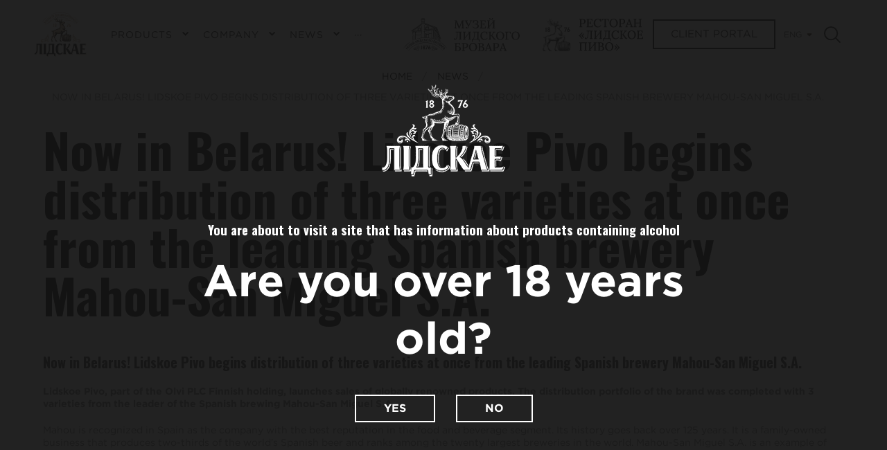

--- FILE ---
content_type: text/html; charset=UTF-8
request_url: https://lidskae.by/en/news/news-en-004/
body_size: 10269
content:
<!doctype html>
<html class="no-js" lang="ru">
  <head>
  <meta charset="utf-8" />
  <meta http-equiv="x-ua-compatible" content="ie=edge">
  <meta name="viewport" content="width=device-width, initial-scale=1.0">
  <title>Now in Belarus! Lidskoe Pivo begins distribution of three varieties at once from the leading Spanish brewery Mahou-San Miguel S.A. - «Lidskoe» news</title>
  <base href="https://lidskae.by/en/" />  

  <meta name="description" content="Now in Belarus! Lidskoe Pivo begins distribution of three varieties at once from the leading Spanish brewery Mahou-San Miguel S.A.

Lidskoe Pivo, part" />
  <meta name="keywords" content="" />

  
  
  <link rel="canonical" href="https://lidskae.by/en/news/news-en-004/" />

  <meta property="og:site_name" content="Lidskoe PIVO" />
  <meta property="og:title" content="Now in Belarus! Lidskoe Pivo begins distribution of three varieties at once from the leading Spanish brewery Mahou-San Miguel S.A. - «Lidskoe» news" />
  <meta property="og:description" content="Now in Belarus! Lidskoe Pivo begins distribution of three varieties at once from the leading Spanish brewery Mahou-San Miguel S.A.

Lidskoe Pivo, part" />
  <meta property="og:type" content="website" />
  <meta property="og:url" content="https://lidskae.by/en/" /> 
  <meta property="og:image" content="https://lidskae.by/en/ogimage.jpg">

  <link rel="alternate" hreflang="be" href="https://lidskae.by/be/navinyi/news-by-004/" />
<link rel="alternate" hreflang="en" href="https://lidskae.by/en/news/news-en-004/" />
<link rel="alternate" hreflang="ru" href="https://lidskae.by/novosti/news-ru-004/" />

  <link rel='stylesheet' id='oceanwp-google-font-oswald-css'  href='//fonts.googleapis.com/css?family=Oswald%3A100%2C200%2C300%2C400%2C500%2C600%2C700%2C800%2C900%2C100i%2C200i%2C300i%2C400i%2C500i%2C600i%2C700i%2C800i%2C900i&#038;subset=latin%2Ccyrillic%2Ccyrillic-ext&#038;display=swap&#038;ver=5.7.2' type='text/css' media='all' />
  <link rel="preload" href="assets/css/fonts.css" as="style" onload="this.onload=null;this.rel='stylesheet'"> 
  <link rel="preload" href="assets/css/plugins.min.css" as="style" onload="this.onload=null;this.rel='stylesheet'">

  <link rel="stylesheet" href="assets/css/app.css?v=13.527">

	<!-- Google Tag Manager -->
  <script type="text/li_js">(function(w,d,s,l,i){w[l]=w[l]||[];w[l].push({'gtm.start':
  new Date().getTime(),event:'gtm.js'});var f=d.getElementsByTagName(s)[0],
  j=d.createElement(s),dl=l!='dataLayer'?'&l='+l:'';j.async=true;j.src=
  'https://www.googletagmanager.com/gtm.js?id='+i+dl;f.parentNode.insertBefore(j,f);
  })(window,document,'script','dataLayer','GTM-TXPS6C5');</script>
  <!-- End Google Tag Manager -->  
<link rel="stylesheet" href="/assets/components/ajaxform/css/default.css" type="text/css" />
<script src="https://www.google.com/recaptcha/api.js?onload=ReCaptchaCallbackV3&render=6Le1lIkcAAAAAOvryHdI_MwyrMEMiolpSNzSI7Gf" async></script>
</head>
  <body>
    <!-- Google Tag Manager (noscript) -->
<noscript><iframe src="https://www.googletagmanager.com/ns.html?id=GTM-TXPS6C5"
height="0" width="0" style="display:none;visibility:hidden"></iframe></noscript>
<!-- End Google Tag Manager (noscript) -->
<svg style="display:none;">  
        <!-- <symbol id="menu" viewBox="0 0 28 28">
            <g stroke="currentColor">
                <path d="M2.00012 6.6001H26.0001M2.00012 21.4001H26.0001H2.00012ZM2.00012 14.0001H26.0001H2.00012Z" stroke="currentColor" stroke-width="0.9" stroke-miterlimit="10"/>
            </g>
        </symbol> -->
		<symbol id="close" viewBox="0 0 24 24">
            <path d="M21 21L3 3" stroke="currentColor" stroke-width="1.5" stroke-linecap="round" stroke-linejoin="round"/>
            <path d="M21 3L3 21" stroke="currentColor" stroke-width="1.5" stroke-linecap="round" stroke-linejoin="round"/>
        </symbol>
        <symbol id="cross" viewBox="0 0 18 18">
            <path d="M6.80593 8.75043L4.75645e-05 1.94454L1.94459 0L8.75047 6.80588L15.5563 9.41753e-06L17.5009 1.94455L10.695 8.75043L17.5009 15.5563L15.5564 17.5009L8.75047 10.695L1.94454 17.5009L0 15.5564L6.80593 8.75043Z" fill="currentColor"/>
        </symbol>
        <symbol id="call" viewBox="0 0 24 24" fill="none">
            <g stroke="currentColor">
                <path fill-rule="evenodd" clip-rule="evenodd" d="M6.23325 2.3999L9.70492 6.29701C6.56904 10.9709 12.8003 17.3473 17.7027 14.2946L21.5999 17.7662C20.0198 20.2255 17.7027 22.1999 15.5409 21.0697C11.5329 18.9743 5.09436 12.5999 2.92971 8.45884C1.79966 6.29701 3.72846 3.94942 6.23325 2.3999Z" stroke-width="0.9" stroke-linecap="round"/>
            </g>
        </symbol>
        <symbol id="card" viewBox="0 0 28 28" fill="none">
            <g stroke="currentColor">
                <path d="M18.935 17.6999L23.8649 2.8999H27.565M18.935 17.6999H4.13495L0.434998 6.5999H22.6349L18.935 17.6999ZM15.2349 23.2499C15.2349 22.2299 16.065 21.3999 17.085 21.3999C18.105 21.3999 18.935 22.2299 18.935 23.2499C18.935 24.2699 18.105 25.0999 17.085 25.0999C16.055 25.0999 15.2349 24.2699 15.2349 23.2499ZM4.13495 23.2499C4.13495 22.2299 4.96492 21.3999 5.98492 21.3999C7.00492 21.3999 7.83502 22.2299 7.83502 23.2499C7.83502 24.2699 7.00492 25.0999 5.98492 25.0999C4.96492 25.0999 4.13495 24.2699 4.13495 23.2499Z" stroke-width="0.9" stroke-miterlimit="10"/>
            </g>
        </symbol>
        <symbol id="fav" viewBox="0 0 28 28" fill="none">
            <g stroke="currentColor">
                <path d="M25.1 10.3C25.1 7.24 22.61 4.75 19.55 4.75C16.48 4.75 14 7.23 14 10.3C14 7.24 11.5201 4.75 8.45007 4.75C5.38007 4.75 2.90002 7.23 2.90002 10.3C2.90002 17.7 14 23.25 14 23.25C14 23.25 25.1 17.7 25.1 10.3Z" stroke-width="0.9" stroke-miterlimit="10"/>
            </g>
        </symbol>
        <symbol id="login" viewBox="0 0 21 21" fill="none">
            <g fill="currentColor">
                <path fill-rule="evenodd" clip-rule="evenodd" d="M20.7988 19.655C20.7988 17.3717 19.9165 15.1853 18.3169 13.4988C17.4084 12.541 16.33 11.8211 15.1858 11.3885C16.3081 10.2655 17.0038 8.71495 17.0038 7.00473C17.0038 3.58317 14.2204 0.799805 10.7988 0.799805C7.37727 0.799805 4.5939 3.58317 
                4.5939 7.00473C4.5939 8.71492 5.28959 10.2655 6.41185 11.3886C5.26761 11.8211 4.18927 12.541 3.2808 13.4988C1.6812 15.1853 0.798828 17.3717 0.798828 
                19.655V20.7998H20.7988V19.655ZM6.88358 7.00473C6.88358 4.84605 8.64012 3.08948 10.7988 3.08948C12.9575 3.08948 14.7141 4.84602 14.7141 7.00473C14.7141 
                9.1634 12.9575 10.92 10.7988 10.92C8.64015 10.92 6.88358 9.16344 6.88358 7.00473ZM18.4085 18.5101H3.1891C3.74199 15.4005 6.47072 13.2097 8.90127 
                13.2097H12.6963C15.1268 13.2097 17.8556 15.4005 18.4085 18.5101Z"></path>
            </g>
        </symbol>
		<symbol id="user" viewBox="0 0 24 24" fill="none">
            <g fill="none" stroke="currentColor">
                <path d="M12.0002 11.9994C14.8208 11.9994 17.1074 9.7129 17.1074 6.8923C17.1074 4.07169 14.8208 1.78516 12.0002 1.78516C9.1796 1.78516 6.89307 4.07169 6.89307 6.8923C6.89307 9.7129 9.1796 11.9994 12.0002 11.9994Z" stroke-width="1.57143" stroke-linecap="round" stroke-linejoin="round"/>
                <path d="M21.7114 22.2151C21.0517 20.158 19.7558 18.3634 18.0104 17.0901C16.265 15.8169 14.1604 15.1309 12 15.1309C9.83959 15.1309 7.73499 15.8169 5.98962 17.0901C4.24425 18.3634 2.9483 20.158 2.28857 22.2151H21.7114Z" stroke-width="1.57143" stroke-linecap="round" stroke-linejoin="round"/>
            </g>
        </symbol>
        <symbol id="search" viewBox="0 0 24 24">
            <path d="M10.1723 19.3447C15.2381 19.3447 19.3447 15.2381 19.3447 10.1723C19.3447 5.1066 15.2381 1 10.1723 1C5.1066 1 1 5.1066 1 10.1723C1 15.2381 5.1066 19.3447 10.1723 19.3447Z" fill="none" stroke="currentColor" stroke-width="1.86155" stroke-linecap="round" stroke-linejoin="round"/>
            <path d="M23 23L16.6539 16.6538" stroke-width="1.86155" stroke-linecap="round" stroke-linejoin="round" stroke="currentColor"/>
        </symbol>
        <symbol id="menu" viewBox="0 0 24 24">
            <g fill="currentColor" stroke="currentColor">
                <path d="M22.1161 3.75L1.6875 3.75" stroke-width="1.57143" stroke-linecap="round" stroke-linejoin="round"/>
                <path d="M22.1161 12L1.6875 12" stroke-width="1.57143" stroke-linecap="round" stroke-linejoin="round"/>
                <path d="M22.1161 20.25H1.6875" stroke-width="1.57143" stroke-linecap="round" stroke-linejoin="round"/>
            </g>
        </symbol>
        <!--<symbol id="close" viewBox="0 0 1792 1792">
            <path d="M1490 1322q0 40-28 68l-136 136q-28 28-68 28t-68-28l-294-294-294 294q-28 28-68 
            28t-68-28l-136-136q-28-28-28-68t28-68l294-294-294-294q-28-28-28-68t28-68l136-136q28-28 68-28t68 28l294 294 294-294q28-28 
            68-28t68 28l136 136q28 28 28 68t-28 68l-294 294 294 294q28 28 28 68z"/>
        </symbol>-->
        <symbol id="arrow" viewBox="0 0 23 12" fill="none">
            <g stroke="currentColor">
                <path d="M1 6.00006L23 6.00006M1 6.00006L5.70577 11M1 6.00006L5.70577 0.999998" stroke-width="0.9" stroke-miterlimit="10"/>
            </g>
        </symbol>
        <symbol id="arrow-short" viewBox="0 0 13 12" fill="none">
            <g stroke="currentColor">
                <path d="M1 5.99994H13M1 5.99994L5.70577 1M1 5.99994L5.70577 11" stroke-width="0.9" stroke-miterlimit="10"/>
            </g>
        </symbol>
        <symbol id="bag" viewBox="0 0 20 20" fill="none">
            <g stroke="currentColor">
                <path d="M13.1441 7.75418V5.22751C13.1441 3.49084 11.7366 2.08334 10.0007 2.08334C8.26407 2.07584 6.84991 3.47668 6.84241 5.21334V5.22751V7.75418" stroke-width="1.5" stroke-linecap="round" stroke-linejoin="round"/>
                <path fill-rule="evenodd" clip-rule="evenodd" d="M13.9518 17.5003H6.04815C4.08808 17.5003 2.5 15.9128 2.5 13.9544V9.35778C2.5 7.39945 4.08808 5.81195 6.04815 5.81195H13.9518C15.9119 5.81195 17.5 7.39945 17.5 9.35778V13.9544C17.5 15.9128 15.9119 17.5003 13.9518 17.5003Z" stroke-width="1.5" stroke-linecap="round" stroke-linejoin="round"/>
            </g>
        </symbol>
        <symbol id="fav-card" viewBox="0 0 20 20" fill="none">
            <g stroke="currentColor">
                <path fill-rule="evenodd" clip-rule="evenodd" d="M9.80085 17.3781C7.99201 16.2649 6.30927 14.9547 4.78275 13.471C3.70954 12.4025 2.89251 11.0998 2.39426 9.66282C1.49763 6.87525 2.54495 3.68402 5.47594 2.7396C7.01635 2.2437 8.69872 2.52713 9.99675 3.50123C11.2953 2.52831 12.9771 2.24498 14.5176 2.7396C17.4486 3.68402 18.5034 6.87525 17.6068 9.66282C17.1085 11.0998 16.2915 12.4025 15.2183 13.471C13.6918 14.9547 12.009 16.2649 10.2002 17.3781L10.0043 17.5L9.80085 17.3781Z" stroke-width="1.5" stroke-linecap="round" stroke-linejoin="round"/>
            </g>
        </symbol>
        <symbol id="arrow-left" viewBox="0 0 1792 1792" xmlns="http://www.w3.org/2000/svg">
            <g stroke="currentColor">
                <path d="M1664 896v128q0 53-32.5 90.5t-84.5 37.5h-704l293 294q38 36 38 90t-38 90l-75 76q-37 37-90 37-52 0-91-37l-651-652q-37-37-37-90 0-52 37-91l651-650q38-38 91-38 52 0 90 38l75 74q38 38 38 91t-38 91l-293 293h704q52 0 84.5 37.5t32.5 90.5z"/>
            </g>
        </symbol>
        <symbol id="slider-arrow" viewBox="0 0 1792 1792" xmlns="http://www.w3.org/2000/svg">
            <g fill="currentColor">
                <path d="M1427 301l-531 531 531 531q19 19 19 45t-19 45l-166 166q-19 19-45 19t-45-19l-742-742q-19-19-19-45t19-45l742-742q19-19 45-19t45 19l166 166q19 19 19 45t-19 45z"/>
            </g>
        </symbol>
    </svg>
<header class="header">
  <div class="header__wrapper">
	<div class="header__holder">
	  <div class="header__left">
		
		  <a href="https://lidskae.by/en/" class="header__logo">
			<img width="119" height="100" src="assets/svg/logo.svg" alt="logo">
		  </a>
			  

		<nav class="menu">
  <span class="menu__logo hide-for-large">
	<img width="119" height="100" src="assets/svg/logo.svg" alt="logo">
  </span>
  <ul class="menu__list">
	 

<li class="menu__item has-dropdown">
	<a href="products/">Products </a>
	<ul class="menu__sublist" data-category="Products"> 

<li class="has-dropdown">
	<a href="products/beer/">Beer</a>
	<ul class="menu__sublist" data-category="Beer"><li>
  <a href="products/beer/lidskae/">
	<img width="150" height="94" class="show-for-large lozad" data-src="assets/img/menu/beer/1.png" src="assets/img/loader.svg" alt="Лидское пиво">
	<span>Лидское пиво</span>
  </a>
</li><li>
  <a href="products/beer/kalekciya-maistra/">
	<img width="150" height="94" class="show-for-large lozad" data-src="assets/img/menu/beer/2.png" src="assets/img/loader.svg" alt="Коллекция мастера">
	<span>Коллекция мастера</span>
  </a>
</li><li>
  <a href="products/beer/koronet/">
	<img width="150" height="94" class="show-for-large lozad" data-src="assets/img/menu/beer/3.png" src="assets/img/loader.svg" alt="Коронет">
	<span>Коронет</span>
  </a>
</li><li>
  <a href="products/beer/zhigulevskoe/">
	<img width="150" height="94" class="show-for-large lozad" data-src="assets/img/menu/beer/6.png" src="assets/img/loader.svg" alt="Жигулевское">
	<span>Жигулевское</span>
  </a>
</li></ul>
  </li> 


  <li><a href="products/yasen-kvasen/">Yasen Kvasen</a></li>
 


  <li><a href="products/rocky-croc/">Rocky Croс</a></li>
 


  <li><a href="products/kvass/">Kvass</a></li>
 


  <li><a href="products/ciders/">Cider</a></li>
 


  <li><a href="products/water/">Water</a></li>
 

<li class="has-dropdown">
	<a href="products/carbonated-drinks/">Carbonated Drinks</a>
	<ul class="menu__sublist" data-category="Carbonated Drinks"><li>
  <a href="products/carbonated-drinks/pepsi/">
	<img width="150" height="94" class="show-for-large lozad" data-src="assets/img/menu/drinks/PEP_Logo_Globe_FullColor.png" src="assets/img/loader.svg" alt="pepsi">
	<span>pepsi</span>
  </a>
</li><li>
  <a href="products/carbonated-drinks/7up/">
	<img width="150" height="94" class="show-for-large lozad" data-src="assets/img/menu/drinks/2.jpg" src="assets/img/loader.svg" alt="7up">
	<span>7up</span>
  </a>
</li><li>
  <a href="products/carbonated-drinks/mirinda/">
	<img width="150" height="94" class="show-for-large lozad" data-src="assets/img/menu/drinks/3.jpg" src="assets/img/loader.svg" alt="mirinda">
	<span>mirinda</span>
  </a>
</li><li>
  <a href="products/carbonated-drinks/chiilz/">
	<img width="150" height="90" class="show-for-large lozad" data-src="assets/img/menu/drinks/MtDew.jpg" src="assets/img/loader.svg" alt="MOUNTAIN DEW">
	<span>MOUNTAIN DEW</span>
  </a>
</li><li>
  <a href="products/carbonated-drinks/chiilz/">
	<img width="150" height="94" class="show-for-large lozad" data-src="assets/img/menu/drinks/chiilz.png" src="assets/img/loader.svg" alt="CHIILZ">
	<span>CHIILZ</span>
  </a>
</li></ul>
  </li> 

<li class="has-dropdown">
	<a href="products/energy-drinks/">Energy Drinks</a>
	<ul class="menu__sublist" data-category="Energy Drinks"><li>
  <a href="products/energy-drinks/dynamit/">
	<img width="150" height="94" class="show-for-large lozad" data-src="assets/img/catalog/energetiki/dynamit.jpg" src="assets/img/loader.svg" alt="dynamit">
	<span>dynamit</span>
  </a>
</li></ul>
  </li> 


  <li><a href="products/juice-drinks/">Juice Drinks</a></li>
 


  <li><a href="products/beer-archive/">Beer Archive</a></li>
 


  <li><a href="products/kvass-archive/">Kvass Archive</a></li>
</ul>
  </li> 

<li class="menu__item has-dropdown">
	<a href="company/">Company </a>
	<ul class="menu__sublist" data-category="Company"> 


  <li><a href="company/#nav1">Our History</a></li>
 


  <li><a href="company/#nav2">Our Awards</a></li>
 


  <li><a href="company/#nav3">Part of Olvi PLC</a></li>
 


  <li><a href="company/#nav4">Export</a></li>
 


  <li><a href="company/#nav8">Responsibility</a></li>
 


  <li><a href="company/#nav5">Our Vision</a></li>
 


  <li><a href="company/#nav6">Our vacancies</a></li>
 


  <li><a href="contacts/">Contacts</a></li>
</ul>
  </li> 

<li class="menu__item has-dropdown">
	<a href="news/">News </a>
	<ul class="menu__sublist" data-category="News"> 


  <li><a href="news/">Latest News</a></li>
 


  <li><a href="news/#newsletter">Subscribe to Newsletter</a></li>
</ul>
  </li> 

<li class="menu__item has-dropdown">
	<a href="museum/">Museum </a>
	<ul class="menu__sublist" data-category="Museum"> 


  <li><a href="https://museum.lidskae.by/en#tickets">Buy tickets to museum</a></li>
 


  <li><a href="https://museum.lidskae.by/en">Lida Brewery Museum</a></li>
</ul>
  </li> 


  <li class="menu__item"><a href="projects/">Projects</a></li>
 
  </ul>
  <div class="menu__bottom hide-for-large">
	<span class="menu__museum">
	  <a href="https://museum.lidskae.by/en" target="_blank"><img width="200" height="48" src="https://lidskae.by/assets/svg/logo-museum.svg" alt="museum"></a>
	</span>  
	<span class="menu__fest">
	  <a href="https://travel.lidskae.by" target="_blank"><img width="194" height="72" src="assets/svg/fest.svg" alt="fest"></a>
	</span>   
	<a href="https://client.lidskae.by/login" target="_blank" class="menu__button button">Client portal</a>
  </div> 
  <!--<span class="menu__fest hide-for-large">
	<a href="https://travel.lidskae.by" target="_blank"><img src="assets/svg/fest.svg" alt="Фест экскурсоводов"></a>
  </span> --> 
</nav>


	  </div>
	  <div class="header__right">
	  	<a href="https://museum.lidskae.by/en" target="_blank" class="show-for-large"><img width="200" height="48" src="assets/svg/logo-museum.svg" alt="Музей лидского бровара"></a>
		<a href="https://lidskae.by/restoranyi/" target="_blank" class="header__fest show-for-large"><img width="146" height="48" src="assets/svg/restaurant.svg" alt="Ресторан «Лидское пиво»"></a>
		<a href="https://client.lidskae.by/public/login" target="_blank" class="header__button button show-for-large">Client portal</a>
		<div class="header__lang lang">
		  <span class="lang__current">eng</span>
		  <ul class="lang__list">
			<li class="lang__item"><a href="https://lidskae.by/be/navinyi/news-by-004/">бел</a></li>
<li class="lang__item"><a href="https://lidskae.by/novosti/news-ru-004/">рус</a></li>
		  </ul>
		</div>
		<div class="header__search js-search">
		  <svg>
			<use xlink:href="#search" class="icon"></use>
		  </svg>
		</div>
	  </div>
	</div>
	<div class="header__helper hide-for-large">
	  <a href="https://client.lidskae.by/public/login" class="header__account">
		<svg>
		  <use xlink:href="#user" class="icon"></use>
		</svg>
	  </a>
	  <button class="header__menu js-open-menu">
		<svg>
		  <use xlink:href="#menu" class="icon"></use>
		</svg>
		<svg>
		  <use xlink:href="#close" class="icon"></use>
		</svg>
	  </button>
	</div>
  </div>
  <div class="search">
	<button class="search__close">
	  <svg>
		<use xlink:href="#close" class="icon"></use>
	  </svg>
	</button>
	<div class="container-min">
	  <form class="search__holder sisea-search-form" id="SearchActionForm" autocomplete="off" action="search-result/" role="search" method="get">
  <input class="search__input" placeholder="Search..." value="" name="search" type="text" maxlength="256">
  <i class="search__icon">
	<svg><use xlink:href="#search" class="icon"></use></svg>
  </i>
</form>
	</div>
  </div>
</header>
	<div class="breadcrumbs">
  <div class="container">
    <ul itemscope itemtype="http://schema.org/BreadcrumbList"><li itemprop="itemListElement" itemscope itemtype="http://schema.org/ListItem">
  <a itemprop="item" href="https://lidskae.by/">
	<span itemprop="name">Home</span></a>
  <meta itemprop="position" content="1" />
</li>
<li itemprop="itemListElement" itemscope itemtype="http://schema.org/ListItem">
  <a itemprop="item" href="news/">
	<span itemprop="name">News</span></a>
  <meta itemprop="position" content="2" />
</li>
<li>
	<span>Now in Belarus! Lidskoe Pivo begins distribution of three varieties at once from the leading Spanish brewery Mahou-San Miguel S.A.</span>
</li></ul>   
  </div>
</div>
	<div class="news-card">
	  <div class="container-min">
		<h1 class="news-card__title">Now in Belarus! Lidskoe Pivo begins distribution of three varieties at once from the leading Spanish brewery Mahou-San Miguel S.A.</h1>
		<p class="news-card__description"></p>
		<div class="news-card__output">
		  <div class="output">
			<h2>Now in Belarus! Lidskoe Pivo begins distribution of three varieties at once from the leading Spanish brewery Mahou-San Miguel S.A.</h2>

<p><strong>Lidskoe Pivo, part of the Olvi PLC Finnish holding, launches sales of globally renowned products. The distribution portfolio of the brand was completed with 3 varieties from the leader of the Spanish brewing Mahou-San Miguel S.A.</strong></p>
<!-- wp:paragraph -->

<p>Mahou is recognized in Spain as the company with the best reputation in the food and beverage segment. Its history goes back over 125 years. It is a family-owned business that produces two-thirds of the world’s Spanish beer and ranks among the twenty largest breweries in the world. Mahou-San Miguel S.A. is an example of a skillful combination of long-term traditions and innovative technologies.</p>

<p>The<strong> Mahou</strong> products are presented in 70 countries around the world. In the Belarusian market, Lidskoe Pivo distributes 3 varieties at once: Mahou 5 estrellas, Mahou IPA and Mahou Tostada.</p>

<p><strong>Mahou 5 estrellas</strong> beer is the flagship of the brand. This is the result of many years of experience and knowledge of the brewers. It is brewed on the best varieties of malt and hops, as well as a special yeast race, which gives the specific aroma and taste. The variety is presented in two formats at once: 0.33L glass and 0.5L cans. The beer strength is 5.5%.</p>

<p><strong>Mahou IPA</strong> is brewed in Session IPA style using top yeast and special hops. The product has a relatively low bitterness, due to which it is extremely drinkable and refreshing. Mahou IPA strength is 4.5%, the product is available in 0.33L cans.</p>

<p><strong>Mahou Tostada</strong>&nbsp;is a non-alcoholic beer brewed using toasted malt, which provides the taste with a distinctive flavor. The peculiarity of the variety is that it is 100% alcohol-free. Thanks to a special technology, alcohol is completely removed from beer, so it is suitable even for those who do not accept alcohol at all. The variety is available in 0.33L cans.</p>
<!-- /wp:paragraph --><img alt="Mahou" height="600" sizes="(max-width: 164px) 100vw, 164px" src="https://lidskae.by/wp-content/uploads/2020/11/mahou-5e-33-no-retornable-botella-europa.png" srcset="https://lidskae.by/wp-content/uploads/2020/11/mahou-5e-33-no-retornable-botella-europa.png 164w, https://lidskae.by/wp-content/uploads/2020/11/mahou-5e-33-no-retornable-botella-europa-82x300.png 82w, https://lidskae.by/wp-content/uploads/2020/11/mahou-5e-33-no-retornable-botella-europa-10x36.png 10w, https://lidskae.by/wp-content/uploads/2020/11/mahou-5e-33-no-retornable-botella-europa-13x48.png 13w" width="164" /> <img alt="Mahou" height="400" sizes="(max-width: 155px) 100vw, 155px" src="https://lidskae.by/wp-content/uploads/2020/10/50cl-lata-m5e-sin-gotas-155x400-1.png" srcset="https://lidskae.by/wp-content/uploads/2020/10/50cl-lata-m5e-sin-gotas-155x400-1.png 155w, https://lidskae.by/wp-content/uploads/2020/10/50cl-lata-m5e-sin-gotas-155x400-1-116x300.png 116w, https://lidskae.by/wp-content/uploads/2020/10/50cl-lata-m5e-sin-gotas-155x400-1-9x24.png 9w, https://lidskae.by/wp-content/uploads/2020/10/50cl-lata-m5e-sin-gotas-155x400-1-14x36.png 14w, https://lidskae.by/wp-content/uploads/2020/10/50cl-lata-m5e-sin-gotas-155x400-1-19x48.png 19w" width="155" /> <img alt="Mahou" height="600" sizes="(max-width: 322px) 100vw, 322px" src="https://lidskae.by/wp-content/uploads/2020/11/33-3d-ipa-bode-negro.png" srcset="https://lidskae.by/wp-content/uploads/2020/11/33-3d-ipa-bode-negro.png 322w, https://lidskae.by/wp-content/uploads/2020/11/33-3d-ipa-bode-negro-161x300.png 161w, https://lidskae.by/wp-content/uploads/2020/11/33-3d-ipa-bode-negro-13x24.png 13w, https://lidskae.by/wp-content/uploads/2020/11/33-3d-ipa-bode-negro-19x36.png 19w, https://lidskae.by/wp-content/uploads/2020/11/33-3d-ipa-bode-negro-26x48.png 26w" width="322" /> <img alt="Mahou" height="600" sizes="(max-width: 319px) 100vw, 319px" src="https://lidskae.by/wp-content/uploads/2020/11/lata-tostada-sin-gotas.png" srcset="https://lidskae.by/wp-content/uploads/2020/11/lata-tostada-sin-gotas.png 319w, https://lidskae.by/wp-content/uploads/2020/11/lata-tostada-sin-gotas-160x300.png 160w, https://lidskae.by/wp-content/uploads/2020/11/lata-tostada-sin-gotas-13x24.png 13w, https://lidskae.by/wp-content/uploads/2020/11/lata-tostada-sin-gotas-19x36.png 19w, https://lidskae.by/wp-content/uploads/2020/11/lata-tostada-sin-gotas-26x48.png 26w" width="319" />
<h2>SUBSCRIBE TO OUR NEWSLETTER</h2>

		  </div>
		</div>

		

		

	  </div>
    </div>
	<div class="wrapper wrapper_type_backgrounded" id="newsletter">
  <div class="container-min">
	<div class="form form_type_news">
	  <form method="post" class="form__default ajax_form">
  
    <span class="error_g-recaptcha-response error"></span>
    <input type="hidden" name="g-recaptcha-response">

  <span class="form__title">Subscribe to news</span>
  <div class="form__body">
	<div class="form__row row">
	  <div class="form__cell columns small-12 medium-6">
		<label for="news-name" class="form__label form__label_type_required">Name</label>
		<input class="form__input" size="1" type="text" id="news-name" name="name" placeholder="Name" aria-required="true" maxlength="256">
	  </div>
	  <div class="form__cell columns small-12 medium-6">
		<label for="news-surname" class="form__label form__label_type_required">Surname</label>
		<input class="form__input" size="1" type="text" id="news-surname" name="surname" placeholder="Surname" aria-required="true" maxlength="256">
	  </div>
	</div>
	<div class="form__row row">
	  <div class="form__cell columns small-12 medium-6">
		<label for="news-company" class="form__label form__label_type_required">The company you represent</label>
		<input class="form__input" size="1" type="text" id="news-company" name="company" placeholder="Оrganization" aria-required="true" maxlength="256">
	  </div>
	  <div class="form__cell columns small-12 medium-6">
		<label for="news-email" class="form__label form__label_type_required">Email</label>
		<input class="form__input" size="1" type="email" id="news-email" name="email" placeholder="Email" aria-required="true" maxlength="256">
	  </div>
	</div>
	<div class="form__row">
	  <div class="form__checkbox">
		<label for="news-agreement">
		  <input type="checkbox" class="js-checkbox-agreement" id="news-agreement" name="agreement" checked />
		  <span>I agree with <a href="personal-data-policy/" target="_blank">the personal data policy</a></span>
		</label>
	  </div>
	</div>
	<!--<div class="form__row">
	  <label class="form__label">Confirmation:</label>
	  <div class="form__checkbox">
		<label for="news-mailings">
		  <input type="checkbox" id="news-mailings" name="agree" value="1" required />
		  <span>I agree to receive the company newsletter</span> 
		</label>
	  </div>
	</div>-->
	<div class="form__row form__row form__row_type_submit">
	  <button class="button form__submit js-button-submit">Subscribe to</button>
	</div>
  </div>

	<input type="hidden" name="af_action" value="dfc5da8230070675863028bfb230824a" />
</form>		  
	  <div class="form__sent">
		<span class="form__info">Form sent successfully.</span>
		<!-- <span class="form__message">Произошла ошибка.</span> -->
	  </div>
	</div>
  </div>
</div>		
	<footer class="footer" itemtype="https://schema.org/Organization" itemscope>
  <meta itemprop="name" content="ОАО «ЛИДСКОЕ ПИВО»" />
  <meta itemprop="url" content="https://lidskae.by/">
  <meta itemprop="logo" content="https://lidskae.by/assets/img/logo.png">
  <div class="container">
	<div class="footer__top">
	  <div class="row align-center">
		<div class="footer__column columns small-12 medium-6 large-4 xlarge-2">
		  <link rel="preload" href="assets/img/logo-footer.png" as="image">
		  <img width="200" height="154" src="assets/img/logo-footer.png" alt="logo" class="footer__logo">
		  <div class="socials footer__socials">
  <span class="socials__title">LIDSKAE in social networks</span>
  <ul class="socials__list">
	 <li><a href="https://www.instagram.com/lidskaebeer/" target="_blank"><img width="30" height="30" src="assets/svg/socials/inst.svg" alt="Instagram"></a></li> <li><a href="https://www.facebook.com/LidskaeBY?locale=ru_RU" target="_blank"><img width="30" height="30" src="assets/svg/socials/fb.svg" alt="Facebook"></a></li> <li><a href="https://vk.com/lidskae" target="_blank"><img width="30" height="30" src="assets/svg/socials/vk.svg" alt="Vk"></a></li> <li><a href="https://www.threads.com/@lidskaebeer" target="_blank"><img width="30" height="30" src="assets/svg/socials/threads.svg" alt="Threads"></a></li>			
  </ul>
</div>

		</div>
		<div class="footer__column columns small-12 medium-6 large-4 xlarge-3">
  <span class="footer__title"><a href="products/">Products</a></span>
  <ul class="footer__list footer__list_type_columns">
    <li><a href="products/beer/">Beer</a></li><li><a href="products/kvass/">Kvass</a></li><li><a href="products/ciders/">Cider</a></li><li><a href="products/water/">Water</a></li><li><a href="products/carbonated-drinks/">Carbonated Drinks</a></li><li><a href="products/yasen-kvasen/">Yasen Kvasen</a></li><li><a href="products/rocky-croc/">Rocky Croc</a></li><li><a href="products/energy-drinks/">Energy Drinks</a></li><li><a href="products/juice-drinks/">Juice Drinks</a></li><li><a href="products/beer-archive/">Beer Archive</a></li><li><a href="products/kvass-archive/">Kvass Archive</a></li>
  </ul>
  
   
</div><div class="footer__column columns small-12 medium-6 large-4 xlarge-3">
  <span class="footer__title"><a href="company/">Company</a></span>
  <ul class="footer__list footer__list_type_columns">
    <li><a href="story/">History</a></li><li><a href="awards/">Awards</a></li><li><a href="company/#nav3">Part of Olvi PLC</a></li><li><a href="company/#nav4">Export</a></li><li><a href="company/#nav5">Mission</a></li><li><a href="vacancies/">Vacancies</a></li>
  </ul>
  
   
	 <span class="footer__privacy"><a data-fancybox data-src="#supplier">Become a supplier</a></span>
  
</div>  
<div class="footer__column columns small-12 medium-6 large-4 xlarge-2">
  <span class="footer__title">Olvi Group Companies</span>
  <ul class="footer__list">
	 <li><a href="https://www.olvi.fi/" target="_blank">Olvi</a></li> <li><a href="https://www.alecoq.ee/" target="_blank">AS A. Le Coq</a></li> <li><a href="https://www.cesualus.lv/" target="_blank">AS Cesu Alus</a></li> <li><a href="https://volfasengelman.lt/" target="_blank">Volfas Engelman</a></li> <li><a href="https://bryggeriet-vestfyen.dk/ " target="_blank">Bryggeriet Vestfyen</a></li>	
  </ul>
</div>		
		<div class="footer__column columns small-12 medium-6 large-4 xlarge-2">
		  <span class="footer__title"><a href="contacts/">Contacts</a></span>
		  <div class="footer__contacts">
			<span class="footer__address" itemprop="address" itemtype="http://schema.org/PostalAddress" itemscope>
			  Grodno region, 231300, Lida, Mitskevicha street, 32.
			  <meta itemprop="postalCode" content="231300">
			  <meta itemprop="streetAddress" content="ул. Мицкевича, 32">
			  <meta itemprop="addressLocality" content="г. Лида">
			</span>
			<span class="footer__phone">
			  <a href="tel:+375154535300">+375 154 53-53-00 — reception</a>
			  <meta itemprop="telephone" content="+375 154 53-53-00 — reception">
			</span>
			<span class="footer__phone">
			  <a href="tel:+375154535301">+375 154 53-53-01 — secretary</a>
			  <meta itemprop="telephone" content="+375 154 53-53-01 — secretary">
			</span>
			<span class="footer__email">
			  <a href="mailto:pivo@lidskoe.by">pivo@lidskoe.by</a>
			  <meta itemprop="email" content="pivo@lidskoe.by">
			</span>
			<span class="footer__privacy"><a target="_blank" href="personal-data-policy/">Data Protection Policy</a></span>
			
		  </div>
		</div>
	  </div>
	</div>
  </div>
  <div class="footer__bottom">
	<div class="container">
	  <span class="footer__copyright">2026 © All Right reserved – JSC «Lidskoe pivo», UNP 500022116</span>
	</div>
  </div>
</footer>
<span class="cd-top">
  <svg><use xlink:href="#slider-arrow" class="icon"></use></svg>
</span>
<div class="modal" id="permission">
  <div class="check">
	<div class="check__holder">
	  <img width="200" height="154" src="assets/img/logo-footer.png" alt="Лидское" class="check__image">
	  <span class="check__notice">You are about to visit a site that has information about products containing alcohol</span>
	  <span class="check__title">Are you over 18 years old?</span>
	  <div class="check__buttons">
		<button class="button button_color_white js-permission-yes" data-fancybox-close>Yes</button>
		<button class="button button_color_white">No</button>
	  </div>
	</div>
  </div>
</div>
<div class="modal modal_type_text" id="corruption">
  <span class="modal__close" data-fancybox-close aria-label="Close modal">
	<svg><use xlink:href="#cross" class="icon"></use></svg>
  </span>
  <div class="modal__title"></div>
  <div class="output">
	
  </div>
</div>
<div class="modal modal_type_text text-center" id="supplier">
  <span class="modal__close" data-fancybox-close aria-label="Close modal">
	<svg><use xlink:href="#cross" class="icon"></use></svg>
  </span>
  <div class="modal__title">Become a supplier</div>
  <div class="output">
	<p><a href="https://esourcing.scanmarket.com/supplier/register/3105078/7d112961610fabbbaf3e4f64dde04620/2" target="_blank">Become a supplier of raw and packaging materials for beer and beverages production</a></p>
	<p><a href="https://www.bidmart.by/company/lidskae" target="_blank">Become a supplier of indirect materials</a></p>
  </div>
</div>
<div class="cookie-info">
  <div class="container">
	<div class="cookie-info__holder">
	  <p class="cookie-info__description">
		Lidskоe Pivo uses cookies to improve your site visiting experience. By continuing browsing, you agree to our 
		<a href="personal-data-policy/">Privacy and cookie policy</a>.
	  </p>
	  <button class="button button_color_white cookie-info__ok js-cookie-ok">OK</button>
	</div>
  </div>
</div>

<script>
    !function(t){"use strict";t.loadCSS||(t.loadCSS=function(){});var e=loadCSS.relpreload={};if(e.support=function(){var e;try{e=t.document.createElement("link").relList.supports("preload")}catch(t){e=!1}return function(){return e}}(),e.bindMediaToggle=function(t){var e=t.media||"all";function a(){t.addEventListener?t.removeEventListener("load",a):t.attachEvent&&t.detachEvent("onload",a),t.setAttribute("onload",null),t.media=e}t.addEventListener?t.addEventListener("load",a):t.attachEvent&&t.attachEvent("onload",a),setTimeout(function(){t.rel="stylesheet",t.media="only x"}),setTimeout(a,3e3)},e.poly=function(){if(!e.support())for(var a=t.document.getElementsByTagName("link"),n=0;n<a.length;n++){var o=a[n];"preload"!==o.rel||"style"!==o.getAttribute("as")||o.getAttribute("data-loadcss")||(o.setAttribute("data-loadcss",!0),e.bindMediaToggle(o))}},!e.support()){e.poly();var a=t.setInterval(e.poly,500);t.addEventListener?t.addEventListener("load",function(){e.poly(),t.clearInterval(a)}):t.attachEvent&&t.attachEvent("onload",function(){e.poly(),t.clearInterval(a)})}"undefined"!=typeof exports?exports.loadCSS=loadCSS:t.loadCSS=loadCSS}("undefined"!=typeof global?global:this);
</script>
<script src="assets/js/plugins/lozad.min.js"></script>
<script src="assets/js/app.js?v=2.21"></script>
<script src="assets/js/mainapp.js"></script>
<script>defer_done = 0; function li_defer(event){ if (defer_done) return; defer_done = 1; $('body').unbind('mouseover touchmove', li_defer);$('script[type="text/li_js"]').each(function(){ $('body').append(this.outerHTML.replace('text/li_js', 'text/javascript'))});}$('body').bind('mouseover touchmove', li_defer); $(window).on('load', function(){ setTimeout(li_defer, 5000);});</script>
  <script src="/assets/components/ajaxform/js/default.js"></script>
<script type="text/javascript">AjaxForm.initialize({"assetsUrl":"\/assets\/components\/ajaxform\/","actionUrl":"\/assets\/components\/ajaxform\/action.php","closeMessage":"close all","formSelector":"form.ajax_form","pageId":744});</script>

        <script>
            var ReCaptchaCallbackV3 = function() {
                grecaptcha.ready(function() {
                    grecaptcha.reset = grecaptchaExecute;
                    grecaptcha.reset();
                });
            };
            function grecaptchaExecute() {
                grecaptcha.execute("6Le1lIkcAAAAAOvryHdI_MwyrMEMiolpSNzSI7Gf", { action: "ajaxform" }).then(function(token) {
                    var fieldsToken = document.querySelectorAll("[name ='g-recaptcha-response']");
                    Array.prototype.forEach.call(fieldsToken, function(el, i){
                        el.value = token;
                    });
                });
            };
            // обновляем капчу каждую минуту
            setInterval(function() {
                grecaptcha.reset();
            }, 60000);
        </script>
    
</body>
</html>


--- FILE ---
content_type: text/html; charset=utf-8
request_url: https://www.google.com/recaptcha/api2/anchor?ar=1&k=6Le1lIkcAAAAAOvryHdI_MwyrMEMiolpSNzSI7Gf&co=aHR0cHM6Ly9saWRza2FlLmJ5OjQ0Mw..&hl=en&v=PoyoqOPhxBO7pBk68S4YbpHZ&size=invisible&anchor-ms=20000&execute-ms=30000&cb=ltn2fu8to92y
body_size: 48642
content:
<!DOCTYPE HTML><html dir="ltr" lang="en"><head><meta http-equiv="Content-Type" content="text/html; charset=UTF-8">
<meta http-equiv="X-UA-Compatible" content="IE=edge">
<title>reCAPTCHA</title>
<style type="text/css">
/* cyrillic-ext */
@font-face {
  font-family: 'Roboto';
  font-style: normal;
  font-weight: 400;
  font-stretch: 100%;
  src: url(//fonts.gstatic.com/s/roboto/v48/KFO7CnqEu92Fr1ME7kSn66aGLdTylUAMa3GUBHMdazTgWw.woff2) format('woff2');
  unicode-range: U+0460-052F, U+1C80-1C8A, U+20B4, U+2DE0-2DFF, U+A640-A69F, U+FE2E-FE2F;
}
/* cyrillic */
@font-face {
  font-family: 'Roboto';
  font-style: normal;
  font-weight: 400;
  font-stretch: 100%;
  src: url(//fonts.gstatic.com/s/roboto/v48/KFO7CnqEu92Fr1ME7kSn66aGLdTylUAMa3iUBHMdazTgWw.woff2) format('woff2');
  unicode-range: U+0301, U+0400-045F, U+0490-0491, U+04B0-04B1, U+2116;
}
/* greek-ext */
@font-face {
  font-family: 'Roboto';
  font-style: normal;
  font-weight: 400;
  font-stretch: 100%;
  src: url(//fonts.gstatic.com/s/roboto/v48/KFO7CnqEu92Fr1ME7kSn66aGLdTylUAMa3CUBHMdazTgWw.woff2) format('woff2');
  unicode-range: U+1F00-1FFF;
}
/* greek */
@font-face {
  font-family: 'Roboto';
  font-style: normal;
  font-weight: 400;
  font-stretch: 100%;
  src: url(//fonts.gstatic.com/s/roboto/v48/KFO7CnqEu92Fr1ME7kSn66aGLdTylUAMa3-UBHMdazTgWw.woff2) format('woff2');
  unicode-range: U+0370-0377, U+037A-037F, U+0384-038A, U+038C, U+038E-03A1, U+03A3-03FF;
}
/* math */
@font-face {
  font-family: 'Roboto';
  font-style: normal;
  font-weight: 400;
  font-stretch: 100%;
  src: url(//fonts.gstatic.com/s/roboto/v48/KFO7CnqEu92Fr1ME7kSn66aGLdTylUAMawCUBHMdazTgWw.woff2) format('woff2');
  unicode-range: U+0302-0303, U+0305, U+0307-0308, U+0310, U+0312, U+0315, U+031A, U+0326-0327, U+032C, U+032F-0330, U+0332-0333, U+0338, U+033A, U+0346, U+034D, U+0391-03A1, U+03A3-03A9, U+03B1-03C9, U+03D1, U+03D5-03D6, U+03F0-03F1, U+03F4-03F5, U+2016-2017, U+2034-2038, U+203C, U+2040, U+2043, U+2047, U+2050, U+2057, U+205F, U+2070-2071, U+2074-208E, U+2090-209C, U+20D0-20DC, U+20E1, U+20E5-20EF, U+2100-2112, U+2114-2115, U+2117-2121, U+2123-214F, U+2190, U+2192, U+2194-21AE, U+21B0-21E5, U+21F1-21F2, U+21F4-2211, U+2213-2214, U+2216-22FF, U+2308-230B, U+2310, U+2319, U+231C-2321, U+2336-237A, U+237C, U+2395, U+239B-23B7, U+23D0, U+23DC-23E1, U+2474-2475, U+25AF, U+25B3, U+25B7, U+25BD, U+25C1, U+25CA, U+25CC, U+25FB, U+266D-266F, U+27C0-27FF, U+2900-2AFF, U+2B0E-2B11, U+2B30-2B4C, U+2BFE, U+3030, U+FF5B, U+FF5D, U+1D400-1D7FF, U+1EE00-1EEFF;
}
/* symbols */
@font-face {
  font-family: 'Roboto';
  font-style: normal;
  font-weight: 400;
  font-stretch: 100%;
  src: url(//fonts.gstatic.com/s/roboto/v48/KFO7CnqEu92Fr1ME7kSn66aGLdTylUAMaxKUBHMdazTgWw.woff2) format('woff2');
  unicode-range: U+0001-000C, U+000E-001F, U+007F-009F, U+20DD-20E0, U+20E2-20E4, U+2150-218F, U+2190, U+2192, U+2194-2199, U+21AF, U+21E6-21F0, U+21F3, U+2218-2219, U+2299, U+22C4-22C6, U+2300-243F, U+2440-244A, U+2460-24FF, U+25A0-27BF, U+2800-28FF, U+2921-2922, U+2981, U+29BF, U+29EB, U+2B00-2BFF, U+4DC0-4DFF, U+FFF9-FFFB, U+10140-1018E, U+10190-1019C, U+101A0, U+101D0-101FD, U+102E0-102FB, U+10E60-10E7E, U+1D2C0-1D2D3, U+1D2E0-1D37F, U+1F000-1F0FF, U+1F100-1F1AD, U+1F1E6-1F1FF, U+1F30D-1F30F, U+1F315, U+1F31C, U+1F31E, U+1F320-1F32C, U+1F336, U+1F378, U+1F37D, U+1F382, U+1F393-1F39F, U+1F3A7-1F3A8, U+1F3AC-1F3AF, U+1F3C2, U+1F3C4-1F3C6, U+1F3CA-1F3CE, U+1F3D4-1F3E0, U+1F3ED, U+1F3F1-1F3F3, U+1F3F5-1F3F7, U+1F408, U+1F415, U+1F41F, U+1F426, U+1F43F, U+1F441-1F442, U+1F444, U+1F446-1F449, U+1F44C-1F44E, U+1F453, U+1F46A, U+1F47D, U+1F4A3, U+1F4B0, U+1F4B3, U+1F4B9, U+1F4BB, U+1F4BF, U+1F4C8-1F4CB, U+1F4D6, U+1F4DA, U+1F4DF, U+1F4E3-1F4E6, U+1F4EA-1F4ED, U+1F4F7, U+1F4F9-1F4FB, U+1F4FD-1F4FE, U+1F503, U+1F507-1F50B, U+1F50D, U+1F512-1F513, U+1F53E-1F54A, U+1F54F-1F5FA, U+1F610, U+1F650-1F67F, U+1F687, U+1F68D, U+1F691, U+1F694, U+1F698, U+1F6AD, U+1F6B2, U+1F6B9-1F6BA, U+1F6BC, U+1F6C6-1F6CF, U+1F6D3-1F6D7, U+1F6E0-1F6EA, U+1F6F0-1F6F3, U+1F6F7-1F6FC, U+1F700-1F7FF, U+1F800-1F80B, U+1F810-1F847, U+1F850-1F859, U+1F860-1F887, U+1F890-1F8AD, U+1F8B0-1F8BB, U+1F8C0-1F8C1, U+1F900-1F90B, U+1F93B, U+1F946, U+1F984, U+1F996, U+1F9E9, U+1FA00-1FA6F, U+1FA70-1FA7C, U+1FA80-1FA89, U+1FA8F-1FAC6, U+1FACE-1FADC, U+1FADF-1FAE9, U+1FAF0-1FAF8, U+1FB00-1FBFF;
}
/* vietnamese */
@font-face {
  font-family: 'Roboto';
  font-style: normal;
  font-weight: 400;
  font-stretch: 100%;
  src: url(//fonts.gstatic.com/s/roboto/v48/KFO7CnqEu92Fr1ME7kSn66aGLdTylUAMa3OUBHMdazTgWw.woff2) format('woff2');
  unicode-range: U+0102-0103, U+0110-0111, U+0128-0129, U+0168-0169, U+01A0-01A1, U+01AF-01B0, U+0300-0301, U+0303-0304, U+0308-0309, U+0323, U+0329, U+1EA0-1EF9, U+20AB;
}
/* latin-ext */
@font-face {
  font-family: 'Roboto';
  font-style: normal;
  font-weight: 400;
  font-stretch: 100%;
  src: url(//fonts.gstatic.com/s/roboto/v48/KFO7CnqEu92Fr1ME7kSn66aGLdTylUAMa3KUBHMdazTgWw.woff2) format('woff2');
  unicode-range: U+0100-02BA, U+02BD-02C5, U+02C7-02CC, U+02CE-02D7, U+02DD-02FF, U+0304, U+0308, U+0329, U+1D00-1DBF, U+1E00-1E9F, U+1EF2-1EFF, U+2020, U+20A0-20AB, U+20AD-20C0, U+2113, U+2C60-2C7F, U+A720-A7FF;
}
/* latin */
@font-face {
  font-family: 'Roboto';
  font-style: normal;
  font-weight: 400;
  font-stretch: 100%;
  src: url(//fonts.gstatic.com/s/roboto/v48/KFO7CnqEu92Fr1ME7kSn66aGLdTylUAMa3yUBHMdazQ.woff2) format('woff2');
  unicode-range: U+0000-00FF, U+0131, U+0152-0153, U+02BB-02BC, U+02C6, U+02DA, U+02DC, U+0304, U+0308, U+0329, U+2000-206F, U+20AC, U+2122, U+2191, U+2193, U+2212, U+2215, U+FEFF, U+FFFD;
}
/* cyrillic-ext */
@font-face {
  font-family: 'Roboto';
  font-style: normal;
  font-weight: 500;
  font-stretch: 100%;
  src: url(//fonts.gstatic.com/s/roboto/v48/KFO7CnqEu92Fr1ME7kSn66aGLdTylUAMa3GUBHMdazTgWw.woff2) format('woff2');
  unicode-range: U+0460-052F, U+1C80-1C8A, U+20B4, U+2DE0-2DFF, U+A640-A69F, U+FE2E-FE2F;
}
/* cyrillic */
@font-face {
  font-family: 'Roboto';
  font-style: normal;
  font-weight: 500;
  font-stretch: 100%;
  src: url(//fonts.gstatic.com/s/roboto/v48/KFO7CnqEu92Fr1ME7kSn66aGLdTylUAMa3iUBHMdazTgWw.woff2) format('woff2');
  unicode-range: U+0301, U+0400-045F, U+0490-0491, U+04B0-04B1, U+2116;
}
/* greek-ext */
@font-face {
  font-family: 'Roboto';
  font-style: normal;
  font-weight: 500;
  font-stretch: 100%;
  src: url(//fonts.gstatic.com/s/roboto/v48/KFO7CnqEu92Fr1ME7kSn66aGLdTylUAMa3CUBHMdazTgWw.woff2) format('woff2');
  unicode-range: U+1F00-1FFF;
}
/* greek */
@font-face {
  font-family: 'Roboto';
  font-style: normal;
  font-weight: 500;
  font-stretch: 100%;
  src: url(//fonts.gstatic.com/s/roboto/v48/KFO7CnqEu92Fr1ME7kSn66aGLdTylUAMa3-UBHMdazTgWw.woff2) format('woff2');
  unicode-range: U+0370-0377, U+037A-037F, U+0384-038A, U+038C, U+038E-03A1, U+03A3-03FF;
}
/* math */
@font-face {
  font-family: 'Roboto';
  font-style: normal;
  font-weight: 500;
  font-stretch: 100%;
  src: url(//fonts.gstatic.com/s/roboto/v48/KFO7CnqEu92Fr1ME7kSn66aGLdTylUAMawCUBHMdazTgWw.woff2) format('woff2');
  unicode-range: U+0302-0303, U+0305, U+0307-0308, U+0310, U+0312, U+0315, U+031A, U+0326-0327, U+032C, U+032F-0330, U+0332-0333, U+0338, U+033A, U+0346, U+034D, U+0391-03A1, U+03A3-03A9, U+03B1-03C9, U+03D1, U+03D5-03D6, U+03F0-03F1, U+03F4-03F5, U+2016-2017, U+2034-2038, U+203C, U+2040, U+2043, U+2047, U+2050, U+2057, U+205F, U+2070-2071, U+2074-208E, U+2090-209C, U+20D0-20DC, U+20E1, U+20E5-20EF, U+2100-2112, U+2114-2115, U+2117-2121, U+2123-214F, U+2190, U+2192, U+2194-21AE, U+21B0-21E5, U+21F1-21F2, U+21F4-2211, U+2213-2214, U+2216-22FF, U+2308-230B, U+2310, U+2319, U+231C-2321, U+2336-237A, U+237C, U+2395, U+239B-23B7, U+23D0, U+23DC-23E1, U+2474-2475, U+25AF, U+25B3, U+25B7, U+25BD, U+25C1, U+25CA, U+25CC, U+25FB, U+266D-266F, U+27C0-27FF, U+2900-2AFF, U+2B0E-2B11, U+2B30-2B4C, U+2BFE, U+3030, U+FF5B, U+FF5D, U+1D400-1D7FF, U+1EE00-1EEFF;
}
/* symbols */
@font-face {
  font-family: 'Roboto';
  font-style: normal;
  font-weight: 500;
  font-stretch: 100%;
  src: url(//fonts.gstatic.com/s/roboto/v48/KFO7CnqEu92Fr1ME7kSn66aGLdTylUAMaxKUBHMdazTgWw.woff2) format('woff2');
  unicode-range: U+0001-000C, U+000E-001F, U+007F-009F, U+20DD-20E0, U+20E2-20E4, U+2150-218F, U+2190, U+2192, U+2194-2199, U+21AF, U+21E6-21F0, U+21F3, U+2218-2219, U+2299, U+22C4-22C6, U+2300-243F, U+2440-244A, U+2460-24FF, U+25A0-27BF, U+2800-28FF, U+2921-2922, U+2981, U+29BF, U+29EB, U+2B00-2BFF, U+4DC0-4DFF, U+FFF9-FFFB, U+10140-1018E, U+10190-1019C, U+101A0, U+101D0-101FD, U+102E0-102FB, U+10E60-10E7E, U+1D2C0-1D2D3, U+1D2E0-1D37F, U+1F000-1F0FF, U+1F100-1F1AD, U+1F1E6-1F1FF, U+1F30D-1F30F, U+1F315, U+1F31C, U+1F31E, U+1F320-1F32C, U+1F336, U+1F378, U+1F37D, U+1F382, U+1F393-1F39F, U+1F3A7-1F3A8, U+1F3AC-1F3AF, U+1F3C2, U+1F3C4-1F3C6, U+1F3CA-1F3CE, U+1F3D4-1F3E0, U+1F3ED, U+1F3F1-1F3F3, U+1F3F5-1F3F7, U+1F408, U+1F415, U+1F41F, U+1F426, U+1F43F, U+1F441-1F442, U+1F444, U+1F446-1F449, U+1F44C-1F44E, U+1F453, U+1F46A, U+1F47D, U+1F4A3, U+1F4B0, U+1F4B3, U+1F4B9, U+1F4BB, U+1F4BF, U+1F4C8-1F4CB, U+1F4D6, U+1F4DA, U+1F4DF, U+1F4E3-1F4E6, U+1F4EA-1F4ED, U+1F4F7, U+1F4F9-1F4FB, U+1F4FD-1F4FE, U+1F503, U+1F507-1F50B, U+1F50D, U+1F512-1F513, U+1F53E-1F54A, U+1F54F-1F5FA, U+1F610, U+1F650-1F67F, U+1F687, U+1F68D, U+1F691, U+1F694, U+1F698, U+1F6AD, U+1F6B2, U+1F6B9-1F6BA, U+1F6BC, U+1F6C6-1F6CF, U+1F6D3-1F6D7, U+1F6E0-1F6EA, U+1F6F0-1F6F3, U+1F6F7-1F6FC, U+1F700-1F7FF, U+1F800-1F80B, U+1F810-1F847, U+1F850-1F859, U+1F860-1F887, U+1F890-1F8AD, U+1F8B0-1F8BB, U+1F8C0-1F8C1, U+1F900-1F90B, U+1F93B, U+1F946, U+1F984, U+1F996, U+1F9E9, U+1FA00-1FA6F, U+1FA70-1FA7C, U+1FA80-1FA89, U+1FA8F-1FAC6, U+1FACE-1FADC, U+1FADF-1FAE9, U+1FAF0-1FAF8, U+1FB00-1FBFF;
}
/* vietnamese */
@font-face {
  font-family: 'Roboto';
  font-style: normal;
  font-weight: 500;
  font-stretch: 100%;
  src: url(//fonts.gstatic.com/s/roboto/v48/KFO7CnqEu92Fr1ME7kSn66aGLdTylUAMa3OUBHMdazTgWw.woff2) format('woff2');
  unicode-range: U+0102-0103, U+0110-0111, U+0128-0129, U+0168-0169, U+01A0-01A1, U+01AF-01B0, U+0300-0301, U+0303-0304, U+0308-0309, U+0323, U+0329, U+1EA0-1EF9, U+20AB;
}
/* latin-ext */
@font-face {
  font-family: 'Roboto';
  font-style: normal;
  font-weight: 500;
  font-stretch: 100%;
  src: url(//fonts.gstatic.com/s/roboto/v48/KFO7CnqEu92Fr1ME7kSn66aGLdTylUAMa3KUBHMdazTgWw.woff2) format('woff2');
  unicode-range: U+0100-02BA, U+02BD-02C5, U+02C7-02CC, U+02CE-02D7, U+02DD-02FF, U+0304, U+0308, U+0329, U+1D00-1DBF, U+1E00-1E9F, U+1EF2-1EFF, U+2020, U+20A0-20AB, U+20AD-20C0, U+2113, U+2C60-2C7F, U+A720-A7FF;
}
/* latin */
@font-face {
  font-family: 'Roboto';
  font-style: normal;
  font-weight: 500;
  font-stretch: 100%;
  src: url(//fonts.gstatic.com/s/roboto/v48/KFO7CnqEu92Fr1ME7kSn66aGLdTylUAMa3yUBHMdazQ.woff2) format('woff2');
  unicode-range: U+0000-00FF, U+0131, U+0152-0153, U+02BB-02BC, U+02C6, U+02DA, U+02DC, U+0304, U+0308, U+0329, U+2000-206F, U+20AC, U+2122, U+2191, U+2193, U+2212, U+2215, U+FEFF, U+FFFD;
}
/* cyrillic-ext */
@font-face {
  font-family: 'Roboto';
  font-style: normal;
  font-weight: 900;
  font-stretch: 100%;
  src: url(//fonts.gstatic.com/s/roboto/v48/KFO7CnqEu92Fr1ME7kSn66aGLdTylUAMa3GUBHMdazTgWw.woff2) format('woff2');
  unicode-range: U+0460-052F, U+1C80-1C8A, U+20B4, U+2DE0-2DFF, U+A640-A69F, U+FE2E-FE2F;
}
/* cyrillic */
@font-face {
  font-family: 'Roboto';
  font-style: normal;
  font-weight: 900;
  font-stretch: 100%;
  src: url(//fonts.gstatic.com/s/roboto/v48/KFO7CnqEu92Fr1ME7kSn66aGLdTylUAMa3iUBHMdazTgWw.woff2) format('woff2');
  unicode-range: U+0301, U+0400-045F, U+0490-0491, U+04B0-04B1, U+2116;
}
/* greek-ext */
@font-face {
  font-family: 'Roboto';
  font-style: normal;
  font-weight: 900;
  font-stretch: 100%;
  src: url(//fonts.gstatic.com/s/roboto/v48/KFO7CnqEu92Fr1ME7kSn66aGLdTylUAMa3CUBHMdazTgWw.woff2) format('woff2');
  unicode-range: U+1F00-1FFF;
}
/* greek */
@font-face {
  font-family: 'Roboto';
  font-style: normal;
  font-weight: 900;
  font-stretch: 100%;
  src: url(//fonts.gstatic.com/s/roboto/v48/KFO7CnqEu92Fr1ME7kSn66aGLdTylUAMa3-UBHMdazTgWw.woff2) format('woff2');
  unicode-range: U+0370-0377, U+037A-037F, U+0384-038A, U+038C, U+038E-03A1, U+03A3-03FF;
}
/* math */
@font-face {
  font-family: 'Roboto';
  font-style: normal;
  font-weight: 900;
  font-stretch: 100%;
  src: url(//fonts.gstatic.com/s/roboto/v48/KFO7CnqEu92Fr1ME7kSn66aGLdTylUAMawCUBHMdazTgWw.woff2) format('woff2');
  unicode-range: U+0302-0303, U+0305, U+0307-0308, U+0310, U+0312, U+0315, U+031A, U+0326-0327, U+032C, U+032F-0330, U+0332-0333, U+0338, U+033A, U+0346, U+034D, U+0391-03A1, U+03A3-03A9, U+03B1-03C9, U+03D1, U+03D5-03D6, U+03F0-03F1, U+03F4-03F5, U+2016-2017, U+2034-2038, U+203C, U+2040, U+2043, U+2047, U+2050, U+2057, U+205F, U+2070-2071, U+2074-208E, U+2090-209C, U+20D0-20DC, U+20E1, U+20E5-20EF, U+2100-2112, U+2114-2115, U+2117-2121, U+2123-214F, U+2190, U+2192, U+2194-21AE, U+21B0-21E5, U+21F1-21F2, U+21F4-2211, U+2213-2214, U+2216-22FF, U+2308-230B, U+2310, U+2319, U+231C-2321, U+2336-237A, U+237C, U+2395, U+239B-23B7, U+23D0, U+23DC-23E1, U+2474-2475, U+25AF, U+25B3, U+25B7, U+25BD, U+25C1, U+25CA, U+25CC, U+25FB, U+266D-266F, U+27C0-27FF, U+2900-2AFF, U+2B0E-2B11, U+2B30-2B4C, U+2BFE, U+3030, U+FF5B, U+FF5D, U+1D400-1D7FF, U+1EE00-1EEFF;
}
/* symbols */
@font-face {
  font-family: 'Roboto';
  font-style: normal;
  font-weight: 900;
  font-stretch: 100%;
  src: url(//fonts.gstatic.com/s/roboto/v48/KFO7CnqEu92Fr1ME7kSn66aGLdTylUAMaxKUBHMdazTgWw.woff2) format('woff2');
  unicode-range: U+0001-000C, U+000E-001F, U+007F-009F, U+20DD-20E0, U+20E2-20E4, U+2150-218F, U+2190, U+2192, U+2194-2199, U+21AF, U+21E6-21F0, U+21F3, U+2218-2219, U+2299, U+22C4-22C6, U+2300-243F, U+2440-244A, U+2460-24FF, U+25A0-27BF, U+2800-28FF, U+2921-2922, U+2981, U+29BF, U+29EB, U+2B00-2BFF, U+4DC0-4DFF, U+FFF9-FFFB, U+10140-1018E, U+10190-1019C, U+101A0, U+101D0-101FD, U+102E0-102FB, U+10E60-10E7E, U+1D2C0-1D2D3, U+1D2E0-1D37F, U+1F000-1F0FF, U+1F100-1F1AD, U+1F1E6-1F1FF, U+1F30D-1F30F, U+1F315, U+1F31C, U+1F31E, U+1F320-1F32C, U+1F336, U+1F378, U+1F37D, U+1F382, U+1F393-1F39F, U+1F3A7-1F3A8, U+1F3AC-1F3AF, U+1F3C2, U+1F3C4-1F3C6, U+1F3CA-1F3CE, U+1F3D4-1F3E0, U+1F3ED, U+1F3F1-1F3F3, U+1F3F5-1F3F7, U+1F408, U+1F415, U+1F41F, U+1F426, U+1F43F, U+1F441-1F442, U+1F444, U+1F446-1F449, U+1F44C-1F44E, U+1F453, U+1F46A, U+1F47D, U+1F4A3, U+1F4B0, U+1F4B3, U+1F4B9, U+1F4BB, U+1F4BF, U+1F4C8-1F4CB, U+1F4D6, U+1F4DA, U+1F4DF, U+1F4E3-1F4E6, U+1F4EA-1F4ED, U+1F4F7, U+1F4F9-1F4FB, U+1F4FD-1F4FE, U+1F503, U+1F507-1F50B, U+1F50D, U+1F512-1F513, U+1F53E-1F54A, U+1F54F-1F5FA, U+1F610, U+1F650-1F67F, U+1F687, U+1F68D, U+1F691, U+1F694, U+1F698, U+1F6AD, U+1F6B2, U+1F6B9-1F6BA, U+1F6BC, U+1F6C6-1F6CF, U+1F6D3-1F6D7, U+1F6E0-1F6EA, U+1F6F0-1F6F3, U+1F6F7-1F6FC, U+1F700-1F7FF, U+1F800-1F80B, U+1F810-1F847, U+1F850-1F859, U+1F860-1F887, U+1F890-1F8AD, U+1F8B0-1F8BB, U+1F8C0-1F8C1, U+1F900-1F90B, U+1F93B, U+1F946, U+1F984, U+1F996, U+1F9E9, U+1FA00-1FA6F, U+1FA70-1FA7C, U+1FA80-1FA89, U+1FA8F-1FAC6, U+1FACE-1FADC, U+1FADF-1FAE9, U+1FAF0-1FAF8, U+1FB00-1FBFF;
}
/* vietnamese */
@font-face {
  font-family: 'Roboto';
  font-style: normal;
  font-weight: 900;
  font-stretch: 100%;
  src: url(//fonts.gstatic.com/s/roboto/v48/KFO7CnqEu92Fr1ME7kSn66aGLdTylUAMa3OUBHMdazTgWw.woff2) format('woff2');
  unicode-range: U+0102-0103, U+0110-0111, U+0128-0129, U+0168-0169, U+01A0-01A1, U+01AF-01B0, U+0300-0301, U+0303-0304, U+0308-0309, U+0323, U+0329, U+1EA0-1EF9, U+20AB;
}
/* latin-ext */
@font-face {
  font-family: 'Roboto';
  font-style: normal;
  font-weight: 900;
  font-stretch: 100%;
  src: url(//fonts.gstatic.com/s/roboto/v48/KFO7CnqEu92Fr1ME7kSn66aGLdTylUAMa3KUBHMdazTgWw.woff2) format('woff2');
  unicode-range: U+0100-02BA, U+02BD-02C5, U+02C7-02CC, U+02CE-02D7, U+02DD-02FF, U+0304, U+0308, U+0329, U+1D00-1DBF, U+1E00-1E9F, U+1EF2-1EFF, U+2020, U+20A0-20AB, U+20AD-20C0, U+2113, U+2C60-2C7F, U+A720-A7FF;
}
/* latin */
@font-face {
  font-family: 'Roboto';
  font-style: normal;
  font-weight: 900;
  font-stretch: 100%;
  src: url(//fonts.gstatic.com/s/roboto/v48/KFO7CnqEu92Fr1ME7kSn66aGLdTylUAMa3yUBHMdazQ.woff2) format('woff2');
  unicode-range: U+0000-00FF, U+0131, U+0152-0153, U+02BB-02BC, U+02C6, U+02DA, U+02DC, U+0304, U+0308, U+0329, U+2000-206F, U+20AC, U+2122, U+2191, U+2193, U+2212, U+2215, U+FEFF, U+FFFD;
}

</style>
<link rel="stylesheet" type="text/css" href="https://www.gstatic.com/recaptcha/releases/PoyoqOPhxBO7pBk68S4YbpHZ/styles__ltr.css">
<script nonce="sJNmWA1j-mSzf4AUkXPCnw" type="text/javascript">window['__recaptcha_api'] = 'https://www.google.com/recaptcha/api2/';</script>
<script type="text/javascript" src="https://www.gstatic.com/recaptcha/releases/PoyoqOPhxBO7pBk68S4YbpHZ/recaptcha__en.js" nonce="sJNmWA1j-mSzf4AUkXPCnw">
      
    </script></head>
<body><div id="rc-anchor-alert" class="rc-anchor-alert"></div>
<input type="hidden" id="recaptcha-token" value="[base64]">
<script type="text/javascript" nonce="sJNmWA1j-mSzf4AUkXPCnw">
      recaptcha.anchor.Main.init("[\x22ainput\x22,[\x22bgdata\x22,\x22\x22,\[base64]/[base64]/[base64]/[base64]/[base64]/UltsKytdPUU6KEU8MjA0OD9SW2wrK109RT4+NnwxOTI6KChFJjY0NTEyKT09NTUyOTYmJk0rMTxjLmxlbmd0aCYmKGMuY2hhckNvZGVBdChNKzEpJjY0NTEyKT09NTYzMjA/[base64]/[base64]/[base64]/[base64]/[base64]/[base64]/[base64]\x22,\[base64]\\u003d\x22,\[base64]/DriBMQcOCw6NVwoLDoMODw7hwwoRcFcO2V8KqKyLChcKGw5dSKcKUw5BbwozCnibDncOkPxjCj342bS/CsMO6bMKPw4cPw5bDvsOnw5HCl8KWN8OZwpB1w7DCpDnCmsOwwpPDmMKSwoZzwqxkZ21BwoYrNsOmKsO/wrs9w6vChcOKw6wBESvCj8Olw5vCtA7DmsK3B8Obw4bDt8Ouw4TDocK5w67DjgcbO0kfO8OvYSTDnjDCnlMwQlA1eMOCw5XDo8KTY8K+w7ohE8KVKcKjwqAjwoIffMKBw70ewp7CrGIGQXMRwpXCrXzDhMKAJXjCr8KuwqE5wqTCgx/[base64]/w50Sw7vDkSEEIMOzw73DmMOvwq7Dg8KDFMKZGcOiMcOcQcKuJMK3w5HDmsONOsKzb0FAwrnCjcOmO8KDScOfdmHDkCnClMOOwq/DpcORFRdRw4nDnsO/wol1w5DDmcOZw5vDv8KvFGXDuFXChkbDkWfCh8KyGH/DlFsrfMOww4NIEcKea8OVw60ww7TClkPDihASw6vCgsOkw4pUbsKUESoyDsOgIXjCnxLDjsOGWCMbdsKDFgAHwpV7VFnDr3koHFvCk8OpwqoiZWzCuWTCgFXDgiNnw7ZWw6/DrMK0wrHCgsKHw4XDk2LCrcKOWkbCjMOxIMK+w5cTFcK1Q8Osw6cHw4ABCzrDpATDumF6SMKBN3jCmC7DjF8/XxBYw5gFw61kwr80w4PCv3bDicOOw5I7SsK7FVzCpCQhwprDo8OpdE5TSsOSO8OoRmrDvMORShpZw6EMDsKcQ8KBEm9MKcOMw4rDlAVZwo8Fw7/CpHXCkTLCijIqYXLDocOiw6fCscKJShTCnMO7YRYvO1oBw4jDmsKwZsOyEG3Cj8K3AzdYBxcHw5lKd8Kow4XDgsO/woVpT8OOIW8Ywo/[base64]/dlDDuAPDkMO/w5/[base64]/DrsKhw7cyW8OKRwnClcOlw6xVVTJdw6gLacOxwqjCm1DDgMO6w6bCuj3CkcORd1jDj2/CoTHCrQ9nP8KMR8K6YcKTccKew5ZyR8K5T1I+wqFcJsOdw6PDhAgiKWF9REYBw5LDsMKfw5ccVsOVEj8USxxeYMKRHk16Ai5fFyQJwoQqB8OYwrRzwr/CuMKJwqp/ZSJNHcKPw51zwrfDu8OuW8O/QsOkwozCmcKcOl00wprCt8OSBcKxQcKfwpnCv8Ovw69pZlUwScO8Qg4tFHIWw4/ClsKYXU1qaH1oIcKgwpR4w6l+w5ANwqg4w43CvEAxO8OMw6oZUcO0wpvDnxQYw4TDjEXCrsKCb0zCqcOrVhUNw69xw6Ndw4tAUcOuVMORHnfCksOJEMONXw09fsOGwq87w6xQKMOuQVEvw5/Cu3EpCsKNKAjDjRPDhcKQw5LCgHdbacKUH8K/egLDh8OXKA7ClMOtakDCs8K5bGHDs8KiKzPCrBXDgRvCphfDo1bDrTEKwofCssOgFcKsw7olwoJPwrPCisK0PUd6BCsDwr3DicKxw7AMwpTCl1/CnzkBWEPDgMKzWwTDpcKxNkfCpcKDRQjDujjDu8KVEB3CrFrDscKhw5otacOSBAxXw5tgw43Co8KMw79pIywQw6PDvMKqJcOUwojDvcO0w6V1wpQ3MV5pcgfChMKGS3vDj8OxwqPCqk/[base64]/DqMOaw59EUsOewqjDtiJdRMKRKMO5L1sOw6B6dzjDh8KaZcKIwrkzUcKDH1/Dr0/CjcKWwonCncKywp9POMKKc8KhwozCsMK2w7V/[base64]/YMKiw6gpFsOELmJ/alTDt8OKAMOYEMOGaAZVdsK8FcK0GRdubQfCt8Osw5JFGsOkEXw+KUZ6w4nChsOrBEXDnjbDti3CgxTCvcK3wpE3LcOTw4HCjhTCh8OJY1vDol08axRBasKKasO4dBDDoW16w68HFwDDp8Kow7HCo8OiJycuw57DtGpQT3TClcKYwrPDtMOCw4DCn8ORw5/DkMOGwoNMQz/Cq8OTHyM5F8OMwp4GwqfDt8O/w6HDjWTDocKOwpDCncKtwr0BfsKDB3vDmcKyJcKqecOwwq/DjCpAw5JfwqcgRcKqMBDDksKlw73CsGTDvcO+wpHCmsO4ER4xwpPCjMK+wp7DqEtZw412dcKLw4AtA8OVwo5qwolZXE1jfF7CjANaZmkSw6J4wpLDmcKtwovChBhPwo1XwrUQPXRwwo/Dk8KrXMOSXcOvRsKucHY8wqFQw6vDtlzDvSTCn2sbY8Kzwr1uFcOhwoJxw6TDrR7DoScpwpDDkcKsw77Cv8OPE8Ohwr3DlsKjwpx0fsKqWC9rw6vCvcKVwrHCglsyBB8PQ8KuK07Ct8KWXxvCj8Opw43DrMK8wpvCpcKAUsKtwqTDmMOhR8KNcsK2wq8lCm/[base64]/DjwdfcztbMlzDi2NLOsORciPDvMO6wpRGZ3IwwplDw70SBEjDt8K+bFgXJG8hw5bCksOuFwLClFXDgn4icsOAe8KJwrkVw7rCv8Oew5nCgcODw443EcKywo5NN8Kww4fCgmrCscO6wqzCsVVKw4vCo0DCpCrCmcOJYCnDtjZhw6/CghNmw4DDo8Kkw7zDsx/CncO+w5pwwprDpVbCg8KfaR49w4LDiRPDoMKkWcKFY8ONGQ3CtU1BL8KTU8KvOE3CusOcw7E1DF7DqRkxecKIwrLDncK/EsK7IsOYHcKYw5PCjXfDmQPDu8KkVsKmwpd5woXDuiZodVbDohbCsHV0VElBwrTDhFjDvMO/LjvClsKIUcKGTsKAV2HCrcKCwp/DtsKAIRfCpkfDuEM6w4LCk8KNw7PCvsOkwoIvWhrDosOhwoUsJsKRw7jDlw7CvcODwqDDsRV2Y8OMw5IlUMK4wqbCiFZPMGrDu3kew7jDr8KXw5EYADLCkT9/w7fCu2sEJk7CpVpoT8O0wp5lEMO6Yip2w6bCusKDw5XDuMOOw4/DjXLDr8OPwpbCjmLDqMO7w6HCrsOmw7IcMB3Dm8Oew5HDtsKaBysbWnfDmcOYw4UpcsOrZ8OOw5dIecK4w7hiwp3DucO+w5DDmcOCwqHCgmXDrg/[base64]/[base64]/w7cFBnfDiT3CsQDDmMOFS8O4C8Kaw6/Cr8KuwrUKwovCssKIB8OYwptGw6N8EhcNDkcYwp/DnsOfBEPDpcObZMKuDMOfIEvDo8Kywr7DpX5vRmfDtsOJesOawpN7RDzDkhk9wrHCqGvCt2fDn8KJVsOGaAHDqxfChk7ClsOvwpPDssOswqrDl3oVwrLDpMKLO8OXw4FOAsKkfMKtw7oQA8KSwod7ecKHwq/[base64]/DscOgGiEEWsOTdnbChsKtZMODZ8OAwoVHWAPDpcKlLsOCFsO7wrbDjMORw4XDuEnDhAEbPMKwPk3DpsO/wqsCwrHDssKWwrfCqSY5w6omwprCqV/Dmg1vPDNqG8O+w4jDjcOxJcKgf8OQaMOJai5wcgdPL8KjwqJNYC7Dr8KHwrbDoSY9w5PCmgpDdcKoGjTDscK7wpLDtsOYSFxoHcK4LibCu11tw7LCgMK3MMO2w7TDlQfCpjzDiXTDtCLCm8Ojw7HDlcKLw5sJwqTClBLDgcKSMV0tw5c/wp/CoMOLwo7Ch8OAwqF+wp/DrMKPNFPDuUfCtFFeN8OdQ8KeOVh2LybDrkVpw6Vtw7HDlWISw5I5wpFoWQrDisK3w5jDvMOoccK/[base64]/OMOebcOyHhXDqMOFw53CjMOSwrPCs8KsdTXDhwlKwqBxZMKhMMOIWiXCu3cVXUBXwrrDk2ddXjRKI8OzWMKkw7sJwrJCccKkBhjDuX/DgcKQYUzDoBBLXcKrwqvCt3rDkcO+w6pFeCfChsOwwqrCqkMiwqfDrATDvsOpw5LCrgXCg3/DtMK/w7pzL8OPIsK3w4QlZXLCnVUGNsOuwqgDwq/DiV3Dt0fDu8Odwr/ChUTCtMK1w6PCtMKqd1kQE8KDw47DrMOsd2HDgG/CgMKXQlnChMK/VMO8wqbDiWTCl8OWw5TCsxBQw4QBwr/CpMOkwqzCjUl1YhLDtHTDusKACMKhEi17GiQ1L8KywqhzwpXCnmRfw4FYw4doPkUmw58yQ13Dg0fDlQR7woZVw7/Cv8KUdcKlBgsbwrzCqsOvHAVjwoInw55PVDjDnMOww50eYcO4wpzDjz97JMOGwrHCpBFTwqRcJsOAXynCqXPCnsOKwoJcw6zCj8K7wqXCucKndXDDgMOMwrkwKsO/[base64]/ChcKBahrDkSIQKcOnwpDDi0/[base64]/KnVjw5fCtSEYRnxhFwrCoXwEw5vDhHDCjzLDgcKUwpXDn1MWwq5OYMObw53DvMK6wq/Dglkjw5t1w73DpcKeF0kvwqrDoMKtw5zCggPCi8OAABR8w70nTxAdw4zDvB86w4J8w48IeMKxd3wfwptPN8O0w54UJsOxwr7CpsOBwrQUwoPCvMOnTMOHw4zDkcOpYMOXdsKOwocNwonDvGVQElXClk88Gh3DtsKFwrnDssOowqvDgsOowq/CpwtAw7rDtMKEw7/DlzNNcMODVgUYRijDgTbDo0jCrsK3XsKlZAc1HcOPw4FydsKMN8Obwr8TG8OLwpfDq8KgwoV+R35/QVcjwpnDrgEBWcKoeE7DhcOkdlXDrwXCncOzwr4Pw5rDj8ODwoUgbcKaw4sswrzCmmLCoMO6wqA1b8KYUBjDmsKWTB9uw7xSTG7DisKMw5PDnMOJwqAJd8KnHi4rw6EWwqtqw4LDvG0ELsOcw5jDkcOJw53CtsKjwqTDgBghwoLCiMOQw7R/A8Kewot4w4rDlXvCgMOjwoPCqXhuw4BNwrvCnwHCt8Kjwr5deMOmwrvDs8OgdCTDkx9Dw6jDoG9CKMKewpcaXkjDi8KeBEXCt8O6TcK6F8OOBcKvHHbDpcOLwqPCk8Kow7LDuCtlw4xVw51Twrk/V8KiwpsjI3vCoMOKeX/ChhkhPQYBXwLDr8KGw53Ci8Olwo/Cr3LDtSZ5Mx/DmH5TMcKVw5zDmMKYwpfCo8KuL8ObaRPDtcKWw7g8w45ALsOxS8OGTMKGwqJEBCxBTcKZR8OMwo3ChnVkDVrDmMOjETRuacKvXMO9JFVSJMKmwqlVwq1uKkvChEkHwrTDthZwbW1Uw4PDkcKpwr00F3bDisOKwrEjchFMwqEmw5pxKcK/My/[base64]/DsRxqecKVLETDm8KUZMOjwrNHwo5/[base64]/QMOow4bCp8OjwrjDrsOnw6gfa3/CtHkWIW9dw5dhJ8KZwqd0wq9KwqXDiMKrbMKaNzLCm0nDn0LCo8O/dEIPwo3DtMOFTRrDtVgDwqzDqMKlw77DsGYRwqQxC2/CocOhwppewqEswrU7wrDDnhDDrcONXgTDn3goNArDksOpw5HCq8KBTnNew4XDlMOfwpZMw6wfw6V3NDfDvmDDhMKswr/[base64]/DlMKew7V5w5HDncO0wprDuMKEVwnCoFjDvg8+cgVyL2/CgMOhc8K2R8KCLcOCP8OeacO0dsOww7XDmR8DY8KzTk8tw5bCmBPCjMOYwrzCrDDCuCUFw5lmw5PCvUYCwofCjMK4wqzCsHrDnHTCqgHCoVUWw5/Cp04pGcKGdRHDtsONLMKFw4HCixswdcKsP1rCm0rDoCIGw4Qzw5LCiXzChUjDoWfDnVRvFcK3MMKJGsOKY1DDt8Ovwp8aw5DCiMOlwrHCvMKowpvCp8Olwq7CocKvw4URTWF0TnjCjcKQCX1AwoMmw7svwp3CnzTCtcOeJmHCjRXCnl/CvldiZA3DrhVdWCwFw58Hw5wkTQ/DqsO2w5DDmsO7FTdUw7dGNsKEwoAQwr98CcK5w7LChxwgw4hGwq/DpjBqw5BpwrXDvDDDjGbDrsOTw6PDgsKkEMOuw63DsXwiwpEQw5Nkw5djNsOEw5ZsUUBUJy/DlGvCmcO4w7zCoBzDoMOMEzrDrMOiw7zCgMKQwoHCuMKRwpFiwpkqwp0UZ2FrwoIQwqA9w7/CpjPCriBuG3EswrjDlhhjwrfDv8O+w4/DmQwyL8Kbw4gNw6zCgcKqZ8OfBwvCtjzCtkDCkT81w74bwr7DuBhnZMO1XcKlbMK/w4J6ZEVjDUDDl8OVQTk3w5zCgAfCiD/CrMKNScOHw75wwrdhwqx4woPCsXPDnCVCawI5X3vCm0jDpR/[base64]/[base64]/w4YHw71kw6MHwrfDrsOVG8OHZMO4wrE+QsO8ccOmw6lZwpnDgMKMw7rDgj3DgsK7QlI/UcKZwo3CnMO9bsOIwrzCvTQGw4UAw4JmwobDm2nDo8OuRcKsQsO6UcO8B8KVSsOVwqTCp3fDu8OOw4TCpkzDqUHCtT3DgADDuMOVw5R6OsO+bcOAIMKBwpFfw4tAw4Yvw6gyw7A4wqgMGkV+B8K1wokxw6TDsCoKInMYw6vCmx9/w4E+wodMwpnCucKXwqjCtys4w4E7PMKFBMOUd8KzWMO7QWPCpSxLKzN8wo/DucOwdcKIcVTDp8KqGsKlw7Atw4TCnm/[base64]/ZMOJwoXDohzDhCzCoF86w7hcw6jDljwLOys/Y8O2bTNYw7jCtAXCv8KBw697wrnCpcKjwpLChcKCw4h9w5rCkF8PwprCg8KIwrPCtsOww5/CqB0Zwr0tw4HDpMKRwrnDr23CqsKGw6toHAInOFfCtWlzeE7DvhnDjFdOS8OYw7DDnjfDnwJhGMKzwoNvCsKgQQ/DtsKLw7hoL8O8eT7Cq8OwwrfDm8ORwqLClwLCqng0bQkCw5bDu8K5FMK8S2hwN8O4w4B/w53DtMO7w7XDt8KqwqnCjMKVAHXCqnQmw65lw7TDmcKAYDnChwFJwqptw6LDtMOHw7LCpXM/wpXCpUg+wqxSAkbDksKDw63CksKQIGRWc0BIwqvCnsOIHVnDmzdgw6vDoUx+wrfDq8OdTlfDgz/[base64]/w6YBAMOQw5jCvcKeEcKofidkwq3CuMKjw7fDphrDtlvDh8OdV8OOMi40wpPDmMOOwqoiBSJFwpbCug7Cj8OmVcO8wqxsXUvDkj/Ct2BLwqVNATFMw6RMw6nDtsKVG3LCsFvCrcKeVRnCgH/DvMOGwq9BwqPDmMOGDTPDgGU5bSTDhsOBwpfDscOTwroCCcK5OMKTwq13MD0/ccOhwrAJw7RoO0EUBTIXU8Oew70IeikmSWrCgMOMf8Onw4/DvhzDrsKZaCPCqxzCrGpdfMONw7sSw6jCj8OIwppfw4x6w4YJJU0RLUEOElvCnsKacsOVehw9A8OQwrA8BcOVwrxmTcKwLzIVw5FJDcOMwqTCnsOqZDMhwpdpw4PCqRvDucKMw5g9NBTDvMKCw7LChwZGHMKZwoXDvkzDu8KAw7gDwoptZwrCgMK+wo/DpyXCo8OCTMOXNlRQwrTDsWIaPSlDwqhGw73CocOswqvDm8Kgwq3Ct2LCtsK7w5g9wp4Gwp53QcKZw6fCiBrCoBDCqRxPLcK+N8KSCF0Tw7sJUcOowoR0wpltUMK2w4UHw4F6A8Ohw75ZD8O8N8Oew5MKwrwWGsO2wqE9Sj5yT39kwowVdA3Dgnxawr3Dhm/[base64]/DtcOLKTMnLsK1Zx9Fw6AGw4zDrsO6wpXCm1vDvEQiw7BVF8OJPMOuA8OYwpVlw4TComoewr0fwr3CvsKdwrkow7Zfw7XDhsKpSR42wphVBMKoaMO5WsOLYivCji1YCcKiwpvClsOfw646wog8w6NhwqFRw6YBY2bClSFFf3rDn8K4w6FwIMOXwqhVw6PCpynDph9Dw4/[base64]/CoMORw5nDnkk1T8K8EcKkHGQPwpfDv8OmNMO4dcKyYDRGw6/CtXIMJgwSwrnClw7DrcKXw4/DmlXClcONIz7CmcKiCcK2wo7Ct1hGecKIBcOkUsKfPMOkw77ClXHCucKJfX1TwrFhGcOSO2wdGMKRHcO1wq7DicOiw4jCusK5A8ODeAJxwrvClMKvw6k/wr/DrVXCpMOdwrfCkVfCrzTDonwqw5/CgRZ/woLCjU/[base64]/ChMOywrEvOcOkdF0cMwVhZFcJw6zDoikKw7DCqUHDg8O/w5wHw7rChi1MfB3Cu1kVGhDCmwgLwokyCyPDpsOVwp/[base64]/CjcOBw7lnYF8fw5kFw6zCn8KScMOpwoVzb8K+w4JyIMOLw51ObTXChlzDuAXCmMKjCMKqw77DkW9Lw6sRwo4Vwo1uwq5Kw55Yw6YSwozCnUPCl2PDnkPCmEp8w4hnR8Ouw4FhIAQeBggPwpBTwqASwrHCiE1AdcKxccK1QMOAw5/Dm3kfEcOzwqDDpcOmw4vCkcKDw77DhmZCwr8eCxTCucKrw7cXLcKoAklJwoB6YMOCwo/[base64]/w7LDn8OraCoDaMOoworCnWzCusOYZMKFw63DnsKmw7/CvgXDp8OhwokbMMOXHwECP8OgH3bDl18hCcO9MMO/woxOF8OBwq3ChzEuOX4lw5Q0wpfDjsOcwqDCrcKjQ1lGV8KVw60rwp3DlVpkcsKFw4TCtsO+QgdUDsOCw5hZwoXCm8K+L0TChm/CgcK/wrBVw7HDg8Obb8KUP1zCrsOGFH3CusOYwr/CosKWwrpewobCrcKHSMKrScKAaXzDnMOecsKQwrUdZxtlw7/DhcO4KWMnQMOqw6APwr/CrsOXMMKjw5o2w5kHR0pSw6oKw5VKEhhBw78twpbCusKmwozCjMOtEV/DmVfDusOEw5Qnwot3wqw4w6giw456wp7DssO7RsKsY8OtfnkCwoPDgcKfwqfClcOlwqRPw4HCtsORdhEqHsKZIcOLPUhdwqbDncO9dcOxIRARw6rCvmrCi2ZAPsKXVTluwpHCgsKfwr7Cm0pswpcmwqXDsVrCqiDCrcKTwp/CkhwdHcKUwo7CriTCmDQ0w6dnwp/DkcO9BSBxw6Y8wqjDlMOkw7NKLUDCl8OeDsOFB8KdK0YRUT4+NcOYw7g3WxLCh8KMHcKAasKUw6TChMOLwohNM8KOKcKeIStuK8KiUcKSRsO/[base64]/DqsK/w4fCsEjDtMK5VsKAwpxNc8KbEn/[base64]/[base64]/CqMO8DDtWIi5FYcOdw4ljwoonJy/CrzVfw7HCpQx2woLCgCvDlsOtcS1rwqQuL3AowpkzbMOUfcOEw5JsEMKXPzTCsw11HETClMKXE8K4emw9dhrDicOhPWrCmVzCqWXCq20jwqHDuMOwecOywo/[base64]/WsKLwpDCllTClsKod3tSU8KEMcKyw7NRG8KhwqgGc14cw58Dwokjw4HCoSHDiMK5a0cEwqdAw7kdw5g3w593AMK0VcKQQ8O8wrQAw5cowpTDjGJ6wpVuw7fCtn/[base64]/Dt1LCnGcKKsOZA8Kkw6fDtMKdARPDqcK6TXvDj8O7QcOUAgI8PcKUwqzDisKrwpzCgmbDrcO/P8Kiw4jDlMKHR8KsG8KMw6twH0M5w43ChnHDtMOaT2rDtVTCqUoxw53DjBlePcKZwrzCnWLCvzJIw4A3woPDllTCtTbClkXDoMK+IMOpwottbMOkEXrDkcOww6HDuFQmMsOUwoTDj37CsmxONcK/TmjChMK5bBjCox7DrcKSNcOqwohRHh/CtRbDoBpKw5PClnnDnsOkwoogHzMgWCUfGzkDNMOXw54meUjDi8Ogw73Ds8Ogw4zDvmTDpMKnw4/DosONw7AOUynDuW8dw4zDkcOXUcObw7vDqA3Cokwzw6YiwrpBbMO6wrrCvcO7RDRwPC/Dgi0OwrnDgcO7w6ByUCTDuGwYwoFqY8K/[base64]/Ch8KKLcOyw6pBw49XwqkpcivCkAsCe1/Clg7CmcKQw6HCgm9SAcOgw4HDi8OPdsOxw4bDuVduw6/DmHU5w7k6GsK/NxzDs01IXsKmGcKZAsKDw7g/wp4STcOiw6HCqsOPSV/[base64]/CnsKMw6TDoSjCvsKzw4PCgwZqw45EYMOMNVxbaMKdKMO0w6rCoxPCiFkpMk7CksKRB0dWcFxEw6XDiMONHMOsw5QDw50lLmx1WMKqQcO/w7TDssOabsKTwp5JwqjDuQPDtcOWw4nDvEcww7Mww4rDkcKfEUQMH8OkAMKuYsOfwpBdw6IvLDzDhXYkW8KKwoA0w4DDiQDCjzfDmifClsOUwo/CkcOeZic0f8Oow4/Dr8Oowo3CgMOEMn/CgHbCgsO5I8K4woJPwrvCvcKcwpl8w4QOYTdVwqrCicOqHcKVw5h8worCiiXCpyXCkMOew4PDm8KGU8OBwrQYwozClcOHw5N1wqXDoHXCvwbCtjE0wpTDnDfDrhZcC8OwH8OIw7Zrw7/[base64]/[base64]/Chkc0w7/Dk1XDikvDtgPCl8Kow4/Dp3pLc8OjwrvDgA9uwobDgADCggnDsMKqaMKrfHPCgMOrw47DqUjDmTYBwrkWwpLDg8K1OMKBf8OxV8KRwrR4w5NFwoc1woY8w5nDj3PDrsKgwqbDisKIw4HCm8Oaw49OYAnDt2Ztw54aLMOUwpBJVMK/TCBKwrU7woN0wqvDrXfDgTPDqHXDlkxLey59aMK0UDbCv8OfwqpgAMOsGMKIw7TDj2HCvcO6acOtw5M/wrMQOzEqw6FKwqEzEMO7SsOTTQ5HwpjDoMOwwqzCrsOHE8OQw5DDisOCaMKBHVHDnA7DvjHCgUvDqMOLworDo8O5w6/CmQxuPBIrUsOsw47DtlZnwqVlOBDDsjrCpMKhw6nCk0HDnmDCvcKbw4zDg8KPw4vClhUPecOdZcKwNjfDkDTDgmPDucOFRy/CngFOw7x2w5/Cu8KSAV1GwpcDw6XCh0PDvVXDoTPDocOkXgbDtEQYAWgww4Flw4XDn8OJeR9Yw4VnclYjV0wQBiDDjcKlwrHDv0PDqUVCAhBCwq3DvmHDqkbCrMKGAx3DkMOyehfChsK0MC8nPjN7OnA/PHLCrm5kwpdtw7IuDMO4AsKvwqTDn0tpI8OjGTnCk8O8w5DCq8Opw4jCgsO/w5fDjRPCrcKGPMKcw6xkw4nCgz3DhkDCuA06woAWV8O/Ey7DocKow6hTbcKiGV3DoxAWw6PDjsOPQ8KzwqdfCsO7wolOcMOcw6knJMKDG8OJeTlxwqrDgyPDicOgEMKvwpPCjMKiwplnw6HDrnHCjcOAw4vCgRzDlsK3wqhPw6TDrQlhw45VLFzDu8Kywo3Cr3ASVsOAG8OycSslPR/Ck8K5wr3Cn8KrwrV7wozDo8O4ZRQQwqTCmUrCgsKwwrQFN8KCwrPDvsKZBQ/DscKYZX/Chn8JwpnDvWcuw4NOwpgGw4Enw6zDr8KaHsO3w4d4aAwWX8O1w55uwr8ePxlyGwDDonDCrkdYw6jDrRpzO1M8w6JBw7HDlcOGDMKVw4/CncKIAcOnEcOEwpcew5rCtEN8wqppwrRlMsKaw4/CuMOPZUTCv8Osw5tGGsOXw6fCkMKDK8KDwrVpSTHDlgMEw4bCizbDu8OFPcOYERZkwqXCqjgiw71lScOzEnfDisO+w44HwqbChcKhecOnw5kbMsK5B8O/w6oSw4ADw4LCr8Ohw7kiw6vCrMK0wrDDg8KcK8Ofw4EldHxWY8KmTnzCgGLCgDHDisOiRlMswr5Aw7YMwq3DlStEw7DCucKnwqglLsOjwqrDmUIkwoV0anPClUAjw6RLUjMQXG/DhwpDNWpDw4xXw4diw5PCtMOdw5HDlmXDoDdRw4nCh3pPWjLDgMOJMzJHw7N2ZCHCpsO1wqrDgHjDisKiw7F5w7bDgMO+DsKFw4k7w43Du8Ooe8K3E8Kjw7zCtRHCpMOXZsOtw7xOw7EASMOlw4dHwpQow7rDuSDCrm/[base64]/wrFtwonCnMKLCgPDj8OMwodSKmDCuBdUwqjDhmrDnsOnBMOzXMOpScOuXxXDnkciN8KpS8OCwq/DhUV3LcKewoNpGV7CmsOawobDhcORFk8ywoPCqVHCpzgfw5B7w69Dw6rChR8Qwp0ZwpZVw6nDncK7wpBYDQpfFkgBWFDCuGDCt8O6wq5Uw5pPE8O/wq5gShBww5EOwpbDgsO1wpIzJSHCvMKoUcKYZcKMw6fDm8OuC2bCtiszOcOGaMO9wr/DuUo2AXsiHcKcBMK6I8KLwq1QwoHCqMOLFxLClsKowr9vwplIw5bCsB5Lw6w5O1g0w7bClx4aD0xYw6TDmXhKR0HDs8KlQSLDt8KpwoYGw7cWdsOVfBV/TMOwWUdNw6dUwqoMw5vDmsK1wq0tOQZXwq5iPsOTwp/CmTx7VBsSw5cVFUTChsK/wq1/woApwqTDrMK2w4ERwpodwpTDscKwwqHCtEzCo8KAWS0vIgx2w4x8wqdvU8Ohw4/[base64]/CmXpQwpbDnCYgwobDuRwcCDoJLCHDkMKwSEx/WsOQIwIAwr0LCjQPG1ggKyYdw4/DlcO6wrTDhUvCoiFLw6lmw43Cg1XDosOdw54BX3M8IMKew43DqFhDw6XCmcK+TXnDjsOxNcKIwokow5bDqj87ED0WKRvCnBtRJMOowqcXw4BnwoRVworCs8Okw4Z1UEgVAMO/[base64]/[base64]/Dt18bwptww7JjCsK/[base64]/DkjhgTmgvwoLDg8O7w77CqsKHScOPZMOGVWZZw4dWwoHCn3QaQ8KFX3HDvXbCpMKOKmjCqcKkPsONcCNdK8OzAcOPPDzDtmtkwpUVwqgjScOAw5XCh8KRwqDCusOOw54pwpt/w5XCrWzCisOtwrTCpzHCnMOiwq4me8KlFxLCk8O/U8K2ccKowqnCpnTCiMKtbsKYI2suw4jDncKDw5dYIsKMw4PCnTrDlMKPMcKpwopqw5XCjMO+wr7DnwUbw5diw7jDg8O+JsKCw6/CoMKqUsO4HjRTw55fwrp9wrfDtQDCj8O/dAAOw4XCmsKifRFIw77DjsOawoMXwrfDhMKAwpzDsHd8blXCmhAWwprDhcOhQmrCtcOXQMK0HcOiwpbDtRB0wpXCjE8qCG3DqMOCTEpKQQBbwo9/w51/C8KMVMKrdSM2NgvDtMKAfxcow5FVw6toTsKVUEFsw43DrSFFw5jClXpGwp/Ch8KQTCNfVnU+exwXwqjDucOhwrRswqPDikbDrcKJFsK7MnLDv8KEZMKQwpDCmj/Ch8OLCcKYf2DCuxzDj8OtMA/CpXjDpsKfTcOuMmsDPX1FGCrCvsKzw4Yww7VjPxRWw5jCj8KSw5PDvsKxw4XChCgtOMOJGgbDmCsZw4HChcOKccONwqLDvjPDvsKJwrZSKcK/wo/DjcOFf2IwWMKOw73ClmUDRWBXw4rDqsK2w6YPOxnCoMKtw7vDjMOvwrDDgBMkw7RAw57DrgjDvsOEbnVXAkEdw7gbUsOsw55ofS/DpcK0woXDg3UAHsKoP8Kkw7o5wrs3B8KSEW3DiDY0IsOlw7xlwrkHamxgwrgyYVTCoirDqsOGw5VST8KKdEXCucK1w6bClT7CncOqw7LCtsO3dcOfIkLCq8KmwqfCjRoHO3bDs3LDmh/Dh8K2anlzR8KwAsKKa3Z5BGwywq9mTzfCqVJqPyxLAcOAfSTDisOlwpvDjncpAsOpFAHCoxrDjcKCAmldwphgNnjCrCQyw6rCjiDDjMKTBn/Cq8OEw50FH8OoWMOjRXDCgwcFwqzDvDXCm8Kkw73DhMKuJn9Nwp5Ow74UKsKBU8OKworCoEdmw5/[base64]/ChMKWwoPDpEDDoQ9ZZjTDu8OmWsK2w4JaRsKcw5vDkcK8IsKfZcOcwqwKw75aw6VswrDCoA/[base64]/wobCvMKpwr5Ww7vDoMOYanNwf8OHc8Oiwo89SMKmw7RrCDsQw7/CgQoQXcObfcKbGsOWw4UuY8Ktw43DuHpRAw0XBcOZOMK5wqJTGWbCq0keKcOzwrbCll3Dk2dewovDj1vCo8KYw7XDpwMzRmNWFMOYwro+E8KVwrTCq8KlwoDDizAiw5NoeVx3K8KXw5/[base64]/aVfDqFHCq8K8w7HDlcK/IgjCo8OyEsKgwobDrCbDmcK7ScK+MUp1XCk6DsKmwp3CtEnCrMOlDcO+w5nCuRTDkcOSwpUQwrESw5NLEsKeLhHDicKsw7LCrcOEw6oyw50kPTPCsWU9ZsKUw7bDq2nDgsOFKsKmacKMw6RVw6PDhCTDr15YUMKEasOpLFdIMsKzLsO4wr0VEsO/RVrDpsKZw4vDnMKyemPDrGEoQcOFCQHDjMOBw6Mbw7ZvDWsYW8KQNsKuw6vCh8ORw6rCicKlw5XCpULDh8KEw6F0OjTCtnXCn8KmL8Oqw5zCkyFjwq/Dh2tWwpLDikfCsTojXcO7wp8Bw6sIw7zCucO0w5zCqH5lWi/Dr8OufWpNf8K2w7Y6EErCucOBwqPCjhhIw6sSXkkEwrwLw7LCvcKtwowAwonCmcOnwplHwrUWwqhpPEfDjDRtLR5Nw6kcVGpVCcK7wqbDmVR3bGwjwofDrsK6BC0ED140wpTDnsKMw6jCrsOSwrEIw6DDh8O6wpZYcMKZw5/DosKowpXCjksgw4nCm8KGSsOuPcKbw5zDpMO6dsORXhkrYh7DgjQuw4AkwqvCh3HDpizDs8O6w5/DuSHDjcOvXkHDnhVawogDJMORDHbDjXDCjndkN8OlWzjClx1Aw67CkiE2w47CpRPDnU5swp51dwA7wrE5wqFcbD3DrnNBUMOdw7cpwpzDp8KyIMOCYsKpw6rDk8OZQEBgw7/CicKIw7Bqw5bCj1jCm8Kyw70ewpZKw7/[base64]/P217wqtNMsK1e2fDnkTCp30tSzTDiMKewrQ9ZUjDkw/DtzTDp8O5IMOSVMOtw54iBMKaOcKew7I7wpLDqCNWwpAuLcOywo/Dh8OkbcOOWcOOTB3CtMKrGMOzw4VjwohhPXBCR8OvwoDDv37DhWLDiHvDv8O5wq5pwo1wwoXCmXt0Dm5Ww7lKehfCrAQVdwbCmDLDtmRUWEQLBHTCuMO2PMOxT8Olw57CgR/Dh8KZGMO5w6JQJ8OGb1XCm8K4HjhEK8OnUVDDvsO7ADTCkcKawqzDkMO1GcO8AcK/UgI7Hm3CisKwPD/DncKGw4fDmsKrAmTCj103PcKNJWfCtsOQw7EyAcKaw7Z+L8KsGcKWwrLDmcOjw7PCisOywptdasOZw7MZDSl9woPDrsOEYyJpLVBawo8pw6dJVcK0J8Kww7tEfsOHw7IXwqVewpDCgT8Nw7c+wp4TI3FIwp/CiHEUFMO4w7FNw6w5w5B/TsODw7fDtMKuw5wyVsKvA0vDl3jDocOaw5vDigrCmRTDrMOSw5XDog7DpBDClyDDjsKcw5vCnsOPVMOQw6ExAsOIWMKSIsK+HcKKw4g4w7Q/w7/Cl8Ktw4U9SMKdwrnDg2YzbcKvw6o5wo4pw4ZAw49uTcOQUsOEGsOvCT8jZDVKeD7DnC/DscKgUcOiwoNXcygFPcO3woXDvHDDt3lJCcKAw6vDgMOGw4jDhcOdCsK8w53DsXjCn8OowrTDg2cPI8KZwoFswoIlw7lBwqIgwqt7wpl5DlF7EcKBdMKGw4luR8KmwrvDlMK2w7TDnMKbMcKvAjTCvcKBUQNcMsK8UgPDqMKrTMOVEBhYKMOJIVkRwr/DuR8GUsK5wqVwwqHCvsK1wpbDrMKpw4nCn0LCj1vCocKmPh4YXB18wpHCjm3Dmm/[base64]/VcOhw6fDo8KEwpnDsQA6woB7KcKWw7TCn8K4cCNiwrQ9d8OJUsK4wqt5YxXDsHs+w7DCusKXe0kvcU7CncKKVMOowojDl8OkBMKRw513BMOpejDDmFvDtsOKf8Oow4bCosKMwrlAeQoKw41Ba2jDpMOPw4F1CyXDiBnCr8K/wq9gQz9ewpTDpl0OwphjPw3DicKWw7bCuFYSw7pFw4HDvwfDkS49w4zDp2nCmsKQw5YWFcK4wpnClDnCvXHDuMO9wps6Uxg/w4NYw7QYZcOqWsKLwpjCqlnChGnClsOceTROKMOywqLChMKlwpvCusKwfxIsRhvDkgzDr8K8YHoDZcKkWMOzw4PDjMOfMcKGwrYSaMKIw6dnI8OLw6XDqwNhw7fDnsKkTsOiw79jw5NKw7XDg8KSbMKfwrJTw5vDrcOXFQ7Dt1R2w7nCuMOeW3/DhjjCoMKjacOBIhbDrsKibsO5IjMMw6oUScKgU1dgwocNW2IZw4Q0w5pTFcKtCMOUw4FpWl7Cs3DCphkVwprDjcKkwqVqcsKXwpHDiADDrnvCpmYGJ8Krw53CvkTCosOpJMKhLsK/w64fwqlBOz5UFFbDtsOTSC7Ch8OQwrXCgMOOOmN0FcKfw7lewqvDpWtzXypUwpIlw4sxB2Bjd8Ozw5xWXnjCl03CsTs4woLDk8Ovw5Iyw7bDnD9Hw4XCpMO/OsOxFmoTeX4Sw5/[base64]/wp56VcO9w7gUwo1swqIxw5LCp8OvLsOMw73CjykywqFVw58EZjF7w6TDrMOowpzDpAXCrcO7I8KUw61gMsO5wpAlW0rCpMOswqrCggTCt8KyNcKIw5DDnkrCvcKWwqAtwrvDoTlkblsUVMOYwrhGwoTCoMKjK8ObwrDCusOgwr/CtsOPdhc4EsOPAMKwa1s3IHvDsXBswq5KClzCgcO7S8OMdMOYw6Q8wprDoSV1woPDkMK4esOOdzPDssKqw6JaVSfDj8KkRTAkwogufMKcw7EHw5HDmDTCrzDDmRLDrsOqYcKmwrPDr3vDi8OQwpDCknZCNMKZIMKew4bDg27DksKmZ8KDw6PCpcKTGXZFwrnCm3/DrjTDsHliU8OzSHRoM8Knw6TCusK6RWzCvyTDtibCq8O6w5dawpAwV8KBw6nDvsO/w7Q+woxHMMOQNGhAwqxpWmXDhsKSfMO4w4bDlEYoHgrDoBLDscOQw7DCmMOVwqHDmgIMw7jCkmHCp8Orw6oSwojCoy9nTcKdOMK0w7jCvsODLxHCvkMKw4/Dv8OswoFaw4jDkFDCksKMZQZGDjVeZzNlcsKQw63Cn0N/ecO5w4QQAcOAQFfDq8OswoLCgMOHwpBfGnAKF3d1fzdoS8Okw4J5KADCisOZDcORw64WOnXDhBLCmXfCiMK0wrbDtXJNY3gqw7dmcjbDvUFfwpQiBcKYwrTDnmzClsO4w6wvwpjCiMKtasKKW0XDiMOUwovDn8KqeMKJw7nCk8KNwoIWwrYewpdzwp/[base64]/DksOuwqo7OcOCFlc/woDClmPDlk/[base64]/CjsKewps9HTrDssO/UQpowqwLfiBrZcO2wpLDk8Kxw4ZCw5UcRy7CunVWBsKkw5BDacKKw4MZwqJbd8KXwqIPEx02w5VKacKFw6RkwpHDt8KgDg3DicKoVH8+w7wzw6ZdczbCscOzEmDDtBo0KzU8VjYMwpBKeT7DqjnDs8K1EQpUF8O3HsKEwr9dASjCkyzCqlBsw4g/FCHDhMOFwpDCvSvDs8O7IsO5w7EFSR5VbE7DnD1ww6TDvMOENmTDpsKHdldaE8O/w67DmcO4w7/Cmk/CoMOONg/ClcKsw58ew7/CgBDChcOfLMOpw5EdJWsBwrLCmBRtMx7DkRseTxBPw5kgw63DlcKGw4ZXInkyagcCwr/[base64]/ZEohAATCiTlSbw5Ywr8zaWRAWEwiOVhOHxwWw64UGFrCsMK9CsOqwqLDkwnDssOlQ8O1fXMlw4rDuMKZZDlWwqcWS8KIw7TDkRXDksOXcyzCssOKw7bDksOtw48lwr/ChcOFdn0/[base64]/BcO/LTUwV1MCbQDCi8O+EMONOsKpw40rTMKzJcOxe8ObGMOSwrDDogXDoygvZCjCg8OFYXTDnMKyw7vChcOaRyHDtsO5bnF5fVLDrExiwq/ClcKAL8OZfMOyw7zDqRzCrnFbw73DhcKZfy3DqgZ5fgjCnhk+USEUY3LCiDVwwo4Qw5o0UywDwp5gG8OvcsK0KsKJwrnCs8K1w7zCrD/[base64]\\u003d\x22],null,[\x22conf\x22,null,\x226Le1lIkcAAAAAOvryHdI_MwyrMEMiolpSNzSI7Gf\x22,0,null,null,null,1,[21,125,63,73,95,87,41,43,42,83,102,105,109,121],[1017145,246],0,null,null,null,null,0,null,0,null,700,1,null,0,\[base64]/76lBhnEnQkZnOKMAhmv8xEZ\x22,0,0,null,null,1,null,0,0,null,null,null,0],\x22https://lidskae.by:443\x22,null,[3,1,1],null,null,null,1,3600,[\x22https://www.google.com/intl/en/policies/privacy/\x22,\x22https://www.google.com/intl/en/policies/terms/\x22],\x22AsVv5YBF9a1bptjDpn05lXs4tYEBX4y/0h3ZAbSrlDw\\u003d\x22,1,0,null,1,1769020796249,0,0,[190,244],null,[120,167,248],\x22RC-JQfcWbFZ1beBWw\x22,null,null,null,null,null,\x220dAFcWeA7gvXZ0yvcQgIzl1vj_JKMLvxK2Qd2cqk9Vu3NPzCZpOoGobXf5H-tYhUC_-AAvjEJnS44XMVa8QyhlEIOemuHJpcIfiw\x22,1769103596218]");
    </script></body></html>

--- FILE ---
content_type: text/css
request_url: https://lidskae.by/en/assets/css/fonts.css
body_size: 279763
content:
@font-face{font-family:"Gotham A";src:url([data-uri]);font-weight:400;font-style:normal}@font-face{font-family:"Gotham B";src:url([data-uri]);font-weight:400;font-style:normal}@font-face{font-family:"Gotham A";src:url([data-uri]);font-weight:400;font-style:italic}@font-face{font-family:"Gotham B";src:url([data-uri]);font-weight:400;font-style:italic}@font-face{font-family:"Gotham A";src:url([data-uri]);font-weight:700;font-style:normal}@font-face{font-family:"Gotham B";src:url([data-uri]);font-weight:700;font-style:normal}@font-face{font-family:"Gotham A";src:url([data-uri]);font-weight:700;font-style:italic}@font-face{font-family:"Gotham B";src:url([data-uri]);font-weight:700;font-style:italic}@font-face{font-family:"Knockout 71 A";src:url([data-uri]);font-weight:400;font-style:normal}@font-face{font-family:"Knockout 71 B";src:url([data-uri]);font-weight:400;font-style:normal}@font-face{font-family:"Gotham Narrow SSm A";src:url([data-uri]);font-weight:400;font-style:normal}@font-face{font-family:"Gotham Narrow SSm B";src:url([data-uri]);font-weight:400;font-style:normal}@font-face{font-family:"Gotham Narrow SSm A";src:url([data-uri]);font-weight:400;font-style:italic}@font-face{font-family:"Gotham Narrow SSm B";src:url([data-uri]);font-weight:400;font-style:italic}@font-face{font-family:"Gotham Narrow SSm A";src:url([data-uri]);font-weight:500;font-style:normal}@font-face{font-family:"Gotham Narrow SSm B";src:url([data-uri]);font-weight:500;font-style:normal}@font-face{font-family:"Gotham Narrow SSm A";src:url([data-uri]);font-weight:500;font-style:italic}@font-face{font-family:"Gotham Narrow SSm B";src:url([data-uri]);font-weight:500;font-style:italic}@font-face{font-family:"Gotham Narrow SSm A";src:url([data-uri]);font-weight:700;font-style:normal}@font-face{font-family:"Gotham Narrow SSm B";src:url([data-uri]);font-weight:700;font-style:normal}@font-face{font-family:"Gotham Narrow SSm A";src:url([data-uri]);font-weight:700;font-style:italic}@font-face{font-family:"Gotham Narrow SSm B";src:url([data-uri]);font-weight:700;font-style:italic;font-display:swap}

--- FILE ---
content_type: text/css
request_url: https://lidskae.by/en/assets/css/app.css?v=13.527
body_size: 20385
content:
@charset "UTF-8";/*! normalize.css v8.0.0 | MIT License | github.com/necolas/normalize.css */html{line-height:1.15;-webkit-text-size-adjust:100%}body{margin:0}h1{font-size:2em;margin:.67em 0}hr{-webkit-box-sizing:content-box;box-sizing:content-box;height:0;overflow:visible}pre{font-family:monospace,monospace;font-size:1em}a{background-color:transparent}abbr[title]{border-bottom:0;-webkit-text-decoration:underline dotted;text-decoration:underline dotted}b,strong{font-weight:bolder}code,kbd,samp{font-family:monospace,monospace;font-size:1em}small{font-size:80%}sub,sup{font-size:75%;line-height:0;position:relative;vertical-align:baseline}sub{bottom:-.25em}sup{top:-.5em}img{border-style:none}button,input,optgroup,select,textarea{font-family:inherit;font-size:100%;line-height:1.15;margin:0}button,input{overflow:visible}button,select{text-transform:none}[type=button],[type=reset],[type=submit],button{-webkit-appearance:button}[type=button]::-moz-focus-inner,[type=reset]::-moz-focus-inner,[type=submit]::-moz-focus-inner,button::-moz-focus-inner{border-style:none;padding:0}[type=button]:-moz-focusring,[type=reset]:-moz-focusring,[type=submit]:-moz-focusring,button:-moz-focusring{outline:1px dotted ButtonText}fieldset{padding:.35em .75em .625em}legend{-webkit-box-sizing:border-box;box-sizing:border-box;color:inherit;display:table;max-width:100%;padding:0;white-space:normal}progress{vertical-align:baseline}textarea{overflow:auto}[type=checkbox],[type=radio]{-webkit-box-sizing:border-box;box-sizing:border-box;padding:0}[type=number]::-webkit-inner-spin-button,[type=number]::-webkit-outer-spin-button{height:auto}[type=search]{-webkit-appearance:textfield;outline-offset:-2px}[type=search]::-webkit-search-decoration{-webkit-appearance:none}::-webkit-file-upload-button{-webkit-appearance:button;font:inherit}details{display:block}summary{display:list-item}template{display:none}[hidden]{display:none}[data-whatinput=mouse] *,[data-whatinput=mouse] :focus,[data-whatinput=touch] *,[data-whatinput=touch] :focus,[data-whatintent=mouse] *,[data-whatintent=mouse] :focus,[data-whatintent=touch] *,[data-whatintent=touch] :focus{outline:0}[draggable=false]{-webkit-touch-callout:none;-webkit-user-select:none}.foundation-mq{font-family:"small=0em&xsmall=30.0625em&medium=48em&large=62.5em&xlarge=80em&xxlarge=90em"}html{-webkit-box-sizing:border-box;box-sizing:border-box;font-size:100%}*,::after,::before{-webkit-box-sizing:inherit;box-sizing:inherit}body{margin:0;padding:0;background:#fff;font-family:Gotham A,Gotham B;font-weight:400;line-height:1.75;color:#000;-webkit-font-smoothing:antialiased;-moz-osx-font-smoothing:grayscale}img{display:inline-block;vertical-align:middle;max-width:100%;height:auto;-ms-interpolation-mode:bicubic}textarea{height:auto;min-height:50px;border-radius:5px}select{-webkit-box-sizing:border-box;box-sizing:border-box;width:100%;border-radius:5px}.map_canvas embed,.map_canvas img,.map_canvas object,.mqa-display embed,.mqa-display img,.mqa-display object{max-width:none!important}button{padding:0;-webkit-appearance:none;-moz-appearance:none;appearance:none;border:0;border-radius:5px;background:0 0;line-height:1;cursor:auto}[data-whatinput=mouse] button{outline:0}pre{overflow:auto;-webkit-overflow-scrolling:touch}button,input,optgroup,select,textarea{font-family:inherit}.is-visible{display:block!important}.is-hidden{display:none!important}.row{max-width:110rem;margin-right:auto;margin-left:auto;display:-webkit-box;display:-webkit-flex;display:-ms-flexbox;display:flex;-webkit-box-orient:horizontal;-webkit-box-direction:normal;-webkit-flex-flow:row wrap;-ms-flex-flow:row wrap;flex-flow:row wrap}.row .row{margin-right:-.625rem;margin-left:-.625rem}@media print,screen and (min-width:30.0625em){.row .row{margin-right:-.625rem;margin-left:-.625rem}}@media print,screen and (min-width:48em){.row .row{margin-right:-.9375rem;margin-left:-.9375rem}}@media print,screen and (min-width:62.5em){.row .row{margin-right:-.9375rem;margin-left:-.9375rem}}@media screen and (min-width:80em){.row .row{margin-right:-.9375rem;margin-left:-.9375rem}}@media screen and (min-width:90em){.row .row{margin-right:-.9375rem;margin-left:-.9375rem}}.row .row.collapse{margin-right:0;margin-left:0}.row.expanded{max-width:none}.row.expanded .row{margin-right:auto;margin-left:auto}.row:not(.expanded) .row{max-width:none}.row.collapse>.column,.row.collapse>.columns{padding-right:0;padding-left:0}.row.collapse>.column>.row,.row.collapse>.columns>.row,.row.is-collapse-child{margin-right:0;margin-left:0}.column,.columns{-webkit-box-flex:1;-webkit-flex:1 1 0px;-ms-flex:1 1 0px;flex:1 1 0px;padding-right:.625rem;padding-left:.625rem;min-width:0}@media print,screen and (min-width:48em){.column,.columns{padding-right:.9375rem;padding-left:.9375rem}}@media print,screen and (min-width:62.5em){.column,.columns{padding-right:.9375rem;padding-left:.9375rem}}@media screen and (min-width:80em){.column,.columns{padding-right:.9375rem;padding-left:.9375rem}}.column.row.row,.row.row.columns{float:none;display:block}.row .column.row.row,.row .row.row.columns{margin-right:0;margin-left:0;padding-right:0;padding-left:0}.small-1{-webkit-box-flex:0;-webkit-flex:0 0 8.3333333333%;-ms-flex:0 0 8.3333333333%;flex:0 0 8.3333333333%;max-width:8.3333333333%}.small-offset-0{margin-left:0}.small-2{-webkit-box-flex:0;-webkit-flex:0 0 16.6666666667%;-ms-flex:0 0 16.6666666667%;flex:0 0 16.6666666667%;max-width:16.6666666667%}.small-offset-1{margin-left:8.3333333333%}.small-3{-webkit-box-flex:0;-webkit-flex:0 0 25%;-ms-flex:0 0 25%;flex:0 0 25%;max-width:25%}.small-offset-2{margin-left:16.6666666667%}.small-4{-webkit-box-flex:0;-webkit-flex:0 0 33.3333333333%;-ms-flex:0 0 33.3333333333%;flex:0 0 33.3333333333%;max-width:33.3333333333%}.small-offset-3{margin-left:25%}.small-5{-webkit-box-flex:0;-webkit-flex:0 0 41.6666666667%;-ms-flex:0 0 41.6666666667%;flex:0 0 41.6666666667%;max-width:41.6666666667%}.small-offset-4{margin-left:33.3333333333%}.small-6{-webkit-box-flex:0;-webkit-flex:0 0 50%;-ms-flex:0 0 50%;flex:0 0 50%;max-width:50%}.small-offset-5{margin-left:41.6666666667%}.small-7{-webkit-box-flex:0;-webkit-flex:0 0 58.3333333333%;-ms-flex:0 0 58.3333333333%;flex:0 0 58.3333333333%;max-width:58.3333333333%}.small-offset-6{margin-left:50%}.small-8{-webkit-box-flex:0;-webkit-flex:0 0 66.6666666667%;-ms-flex:0 0 66.6666666667%;flex:0 0 66.6666666667%;max-width:66.6666666667%}.small-offset-7{margin-left:58.3333333333%}.small-9{-webkit-box-flex:0;-webkit-flex:0 0 75%;-ms-flex:0 0 75%;flex:0 0 75%;max-width:75%}.small-offset-8{margin-left:66.6666666667%}.small-10{-webkit-box-flex:0;-webkit-flex:0 0 83.3333333333%;-ms-flex:0 0 83.3333333333%;flex:0 0 83.3333333333%;max-width:83.3333333333%}.small-offset-9{margin-left:75%}.small-11{-webkit-box-flex:0;-webkit-flex:0 0 91.6666666667%;-ms-flex:0 0 91.6666666667%;flex:0 0 91.6666666667%;max-width:91.6666666667%}.small-offset-10{margin-left:83.3333333333%}.small-12{-webkit-box-flex:0;-webkit-flex:0 0 100%;-ms-flex:0 0 100%;flex:0 0 100%;max-width:100%}.small-offset-11{margin-left:91.6666666667%}.small-up-1{-webkit-flex-wrap:wrap;-ms-flex-wrap:wrap;flex-wrap:wrap}.small-up-1>.column,.small-up-1>.columns{-webkit-box-flex:0;-webkit-flex:0 0 100%;-ms-flex:0 0 100%;flex:0 0 100%;max-width:100%}.small-up-2{-webkit-flex-wrap:wrap;-ms-flex-wrap:wrap;flex-wrap:wrap}.small-up-2>.column,.small-up-2>.columns{-webkit-box-flex:0;-webkit-flex:0 0 50%;-ms-flex:0 0 50%;flex:0 0 50%;max-width:50%}.small-up-3{-webkit-flex-wrap:wrap;-ms-flex-wrap:wrap;flex-wrap:wrap}.small-up-3>.column,.small-up-3>.columns{-webkit-box-flex:0;-webkit-flex:0 0 33.3333333333%;-ms-flex:0 0 33.3333333333%;flex:0 0 33.3333333333%;max-width:33.3333333333%}.small-up-4{-webkit-flex-wrap:wrap;-ms-flex-wrap:wrap;flex-wrap:wrap}.small-up-4>.column,.small-up-4>.columns{-webkit-box-flex:0;-webkit-flex:0 0 25%;-ms-flex:0 0 25%;flex:0 0 25%;max-width:25%}.small-up-5{-webkit-flex-wrap:wrap;-ms-flex-wrap:wrap;flex-wrap:wrap}.small-up-5>.column,.small-up-5>.columns{-webkit-box-flex:0;-webkit-flex:0 0 20%;-ms-flex:0 0 20%;flex:0 0 20%;max-width:20%}.small-up-6{-webkit-flex-wrap:wrap;-ms-flex-wrap:wrap;flex-wrap:wrap}.small-up-6>.column,.small-up-6>.columns{-webkit-box-flex:0;-webkit-flex:0 0 16.6666666667%;-ms-flex:0 0 16.6666666667%;flex:0 0 16.6666666667%;max-width:16.6666666667%}.small-up-7{-webkit-flex-wrap:wrap;-ms-flex-wrap:wrap;flex-wrap:wrap}.small-up-7>.column,.small-up-7>.columns{-webkit-box-flex:0;-webkit-flex:0 0 14.2857142857%;-ms-flex:0 0 14.2857142857%;flex:0 0 14.2857142857%;max-width:14.2857142857%}.small-up-8{-webkit-flex-wrap:wrap;-ms-flex-wrap:wrap;flex-wrap:wrap}.small-up-8>.column,.small-up-8>.columns{-webkit-box-flex:0;-webkit-flex:0 0 12.5%;-ms-flex:0 0 12.5%;flex:0 0 12.5%;max-width:12.5%}.small-collapse>.column,.small-collapse>.columns{padding-right:0;padding-left:0}.small-uncollapse>.column,.small-uncollapse>.columns{padding-right:.625rem;padding-left:.625rem}@media print,screen and (min-width:30.0625em){.xsmall-1{-webkit-box-flex:0;-webkit-flex:0 0 8.3333333333%;-ms-flex:0 0 8.3333333333%;flex:0 0 8.3333333333%;max-width:8.3333333333%}.xsmall-offset-0{margin-left:0}.xsmall-2{-webkit-box-flex:0;-webkit-flex:0 0 16.6666666667%;-ms-flex:0 0 16.6666666667%;flex:0 0 16.6666666667%;max-width:16.6666666667%}.xsmall-offset-1{margin-left:8.3333333333%}.xsmall-3{-webkit-box-flex:0;-webkit-flex:0 0 25%;-ms-flex:0 0 25%;flex:0 0 25%;max-width:25%}.xsmall-offset-2{margin-left:16.6666666667%}.xsmall-4{-webkit-box-flex:0;-webkit-flex:0 0 33.3333333333%;-ms-flex:0 0 33.3333333333%;flex:0 0 33.3333333333%;max-width:33.3333333333%}.xsmall-offset-3{margin-left:25%}.xsmall-5{-webkit-box-flex:0;-webkit-flex:0 0 41.6666666667%;-ms-flex:0 0 41.6666666667%;flex:0 0 41.6666666667%;max-width:41.6666666667%}.xsmall-offset-4{margin-left:33.3333333333%}.xsmall-6{-webkit-box-flex:0;-webkit-flex:0 0 50%;-ms-flex:0 0 50%;flex:0 0 50%;max-width:50%}.xsmall-offset-5{margin-left:41.6666666667%}.xsmall-7{-webkit-box-flex:0;-webkit-flex:0 0 58.3333333333%;-ms-flex:0 0 58.3333333333%;flex:0 0 58.3333333333%;max-width:58.3333333333%}.xsmall-offset-6{margin-left:50%}.xsmall-8{-webkit-box-flex:0;-webkit-flex:0 0 66.6666666667%;-ms-flex:0 0 66.6666666667%;flex:0 0 66.6666666667%;max-width:66.6666666667%}.xsmall-offset-7{margin-left:58.3333333333%}.xsmall-9{-webkit-box-flex:0;-webkit-flex:0 0 75%;-ms-flex:0 0 75%;flex:0 0 75%;max-width:75%}.xsmall-offset-8{margin-left:66.6666666667%}.xsmall-10{-webkit-box-flex:0;-webkit-flex:0 0 83.3333333333%;-ms-flex:0 0 83.3333333333%;flex:0 0 83.3333333333%;max-width:83.3333333333%}.xsmall-offset-9{margin-left:75%}.xsmall-11{-webkit-box-flex:0;-webkit-flex:0 0 91.6666666667%;-ms-flex:0 0 91.6666666667%;flex:0 0 91.6666666667%;max-width:91.6666666667%}.xsmall-offset-10{margin-left:83.3333333333%}.xsmall-12{-webkit-box-flex:0;-webkit-flex:0 0 100%;-ms-flex:0 0 100%;flex:0 0 100%;max-width:100%}.xsmall-offset-11{margin-left:91.6666666667%}.xsmall-up-1{-webkit-flex-wrap:wrap;-ms-flex-wrap:wrap;flex-wrap:wrap}.xsmall-up-1>.column,.xsmall-up-1>.columns{-webkit-box-flex:0;-webkit-flex:0 0 100%;-ms-flex:0 0 100%;flex:0 0 100%;max-width:100%}.xsmall-up-2{-webkit-flex-wrap:wrap;-ms-flex-wrap:wrap;flex-wrap:wrap}.xsmall-up-2>.column,.xsmall-up-2>.columns{-webkit-box-flex:0;-webkit-flex:0 0 50%;-ms-flex:0 0 50%;flex:0 0 50%;max-width:50%}.xsmall-up-3{-webkit-flex-wrap:wrap;-ms-flex-wrap:wrap;flex-wrap:wrap}.xsmall-up-3>.column,.xsmall-up-3>.columns{-webkit-box-flex:0;-webkit-flex:0 0 33.3333333333%;-ms-flex:0 0 33.3333333333%;flex:0 0 33.3333333333%;max-width:33.3333333333%}.xsmall-up-4{-webkit-flex-wrap:wrap;-ms-flex-wrap:wrap;flex-wrap:wrap}.xsmall-up-4>.column,.xsmall-up-4>.columns{-webkit-box-flex:0;-webkit-flex:0 0 25%;-ms-flex:0 0 25%;flex:0 0 25%;max-width:25%}.xsmall-up-5{-webkit-flex-wrap:wrap;-ms-flex-wrap:wrap;flex-wrap:wrap}.xsmall-up-5>.column,.xsmall-up-5>.columns{-webkit-box-flex:0;-webkit-flex:0 0 20%;-ms-flex:0 0 20%;flex:0 0 20%;max-width:20%}.xsmall-up-6{-webkit-flex-wrap:wrap;-ms-flex-wrap:wrap;flex-wrap:wrap}.xsmall-up-6>.column,.xsmall-up-6>.columns{-webkit-box-flex:0;-webkit-flex:0 0 16.6666666667%;-ms-flex:0 0 16.6666666667%;flex:0 0 16.6666666667%;max-width:16.6666666667%}.xsmall-up-7{-webkit-flex-wrap:wrap;-ms-flex-wrap:wrap;flex-wrap:wrap}.xsmall-up-7>.column,.xsmall-up-7>.columns{-webkit-box-flex:0;-webkit-flex:0 0 14.2857142857%;-ms-flex:0 0 14.2857142857%;flex:0 0 14.2857142857%;max-width:14.2857142857%}.xsmall-up-8{-webkit-flex-wrap:wrap;-ms-flex-wrap:wrap;flex-wrap:wrap}.xsmall-up-8>.column,.xsmall-up-8>.columns{-webkit-box-flex:0;-webkit-flex:0 0 12.5%;-ms-flex:0 0 12.5%;flex:0 0 12.5%;max-width:12.5%}}@media print,screen and (min-width:30.0625em) and (min-width:30.0625em){.xsmall-expand{-webkit-box-flex:1;-webkit-flex:1 1 0px;-ms-flex:1 1 0px;flex:1 1 0px}}.row.xsmall-unstack>.column,.row.xsmall-unstack>.columns{-webkit-box-flex:0;-webkit-flex:0 0 100%;-ms-flex:0 0 100%;flex:0 0 100%}@media print,screen and (min-width:30.0625em){.row.xsmall-unstack>.column,.row.xsmall-unstack>.columns{-webkit-box-flex:1;-webkit-flex:1 1 0px;-ms-flex:1 1 0px;flex:1 1 0px}.xsmall-collapse>.column,.xsmall-collapse>.columns{padding-right:0;padding-left:0}.xsmall-uncollapse>.column,.xsmall-uncollapse>.columns{padding-right:.625rem;padding-left:.625rem}}@media print,screen and (min-width:48em){.medium-1{-webkit-box-flex:0;-webkit-flex:0 0 8.3333333333%;-ms-flex:0 0 8.3333333333%;flex:0 0 8.3333333333%;max-width:8.3333333333%}.medium-offset-0{margin-left:0}.medium-2{-webkit-box-flex:0;-webkit-flex:0 0 16.6666666667%;-ms-flex:0 0 16.6666666667%;flex:0 0 16.6666666667%;max-width:16.6666666667%}.medium-offset-1{margin-left:8.3333333333%}.medium-3{-webkit-box-flex:0;-webkit-flex:0 0 25%;-ms-flex:0 0 25%;flex:0 0 25%;max-width:25%}.medium-offset-2{margin-left:16.6666666667%}.medium-4{-webkit-box-flex:0;-webkit-flex:0 0 33.3333333333%;-ms-flex:0 0 33.3333333333%;flex:0 0 33.3333333333%;max-width:33.3333333333%}.medium-offset-3{margin-left:25%}.medium-5{-webkit-box-flex:0;-webkit-flex:0 0 41.6666666667%;-ms-flex:0 0 41.6666666667%;flex:0 0 41.6666666667%;max-width:41.6666666667%}.medium-offset-4{margin-left:33.3333333333%}.medium-6{-webkit-box-flex:0;-webkit-flex:0 0 50%;-ms-flex:0 0 50%;flex:0 0 50%;max-width:50%}.medium-offset-5{margin-left:41.6666666667%}.medium-7{-webkit-box-flex:0;-webkit-flex:0 0 58.3333333333%;-ms-flex:0 0 58.3333333333%;flex:0 0 58.3333333333%;max-width:58.3333333333%}.medium-offset-6{margin-left:50%}.medium-8{-webkit-box-flex:0;-webkit-flex:0 0 66.6666666667%;-ms-flex:0 0 66.6666666667%;flex:0 0 66.6666666667%;max-width:66.6666666667%}.medium-offset-7{margin-left:58.3333333333%}.medium-9{-webkit-box-flex:0;-webkit-flex:0 0 75%;-ms-flex:0 0 75%;flex:0 0 75%;max-width:75%}.medium-offset-8{margin-left:66.6666666667%}.medium-10{-webkit-box-flex:0;-webkit-flex:0 0 83.3333333333%;-ms-flex:0 0 83.3333333333%;flex:0 0 83.3333333333%;max-width:83.3333333333%}.medium-offset-9{margin-left:75%}.medium-11{-webkit-box-flex:0;-webkit-flex:0 0 91.6666666667%;-ms-flex:0 0 91.6666666667%;flex:0 0 91.6666666667%;max-width:91.6666666667%}.medium-offset-10{margin-left:83.3333333333%}.medium-12{-webkit-box-flex:0;-webkit-flex:0 0 100%;-ms-flex:0 0 100%;flex:0 0 100%;max-width:100%}.medium-offset-11{margin-left:91.6666666667%}.medium-up-1{-webkit-flex-wrap:wrap;-ms-flex-wrap:wrap;flex-wrap:wrap}.medium-up-1>.column,.medium-up-1>.columns{-webkit-box-flex:0;-webkit-flex:0 0 100%;-ms-flex:0 0 100%;flex:0 0 100%;max-width:100%}.medium-up-2{-webkit-flex-wrap:wrap;-ms-flex-wrap:wrap;flex-wrap:wrap}.medium-up-2>.column,.medium-up-2>.columns{-webkit-box-flex:0;-webkit-flex:0 0 50%;-ms-flex:0 0 50%;flex:0 0 50%;max-width:50%}.medium-up-3{-webkit-flex-wrap:wrap;-ms-flex-wrap:wrap;flex-wrap:wrap}.medium-up-3>.column,.medium-up-3>.columns{-webkit-box-flex:0;-webkit-flex:0 0 33.3333333333%;-ms-flex:0 0 33.3333333333%;flex:0 0 33.3333333333%;max-width:33.3333333333%}.medium-up-4{-webkit-flex-wrap:wrap;-ms-flex-wrap:wrap;flex-wrap:wrap}.medium-up-4>.column,.medium-up-4>.columns{-webkit-box-flex:0;-webkit-flex:0 0 25%;-ms-flex:0 0 25%;flex:0 0 25%;max-width:25%}.medium-up-5{-webkit-flex-wrap:wrap;-ms-flex-wrap:wrap;flex-wrap:wrap}.medium-up-5>.column,.medium-up-5>.columns{-webkit-box-flex:0;-webkit-flex:0 0 20%;-ms-flex:0 0 20%;flex:0 0 20%;max-width:20%}.medium-up-6{-webkit-flex-wrap:wrap;-ms-flex-wrap:wrap;flex-wrap:wrap}.medium-up-6>.column,.medium-up-6>.columns{-webkit-box-flex:0;-webkit-flex:0 0 16.6666666667%;-ms-flex:0 0 16.6666666667%;flex:0 0 16.6666666667%;max-width:16.6666666667%}.medium-up-7{-webkit-flex-wrap:wrap;-ms-flex-wrap:wrap;flex-wrap:wrap}.medium-up-7>.column,.medium-up-7>.columns{-webkit-box-flex:0;-webkit-flex:0 0 14.2857142857%;-ms-flex:0 0 14.2857142857%;flex:0 0 14.2857142857%;max-width:14.2857142857%}.medium-up-8{-webkit-flex-wrap:wrap;-ms-flex-wrap:wrap;flex-wrap:wrap}.medium-up-8>.column,.medium-up-8>.columns{-webkit-box-flex:0;-webkit-flex:0 0 12.5%;-ms-flex:0 0 12.5%;flex:0 0 12.5%;max-width:12.5%}}@media print,screen and (min-width:48em) and (min-width:48em){.medium-expand{-webkit-box-flex:1;-webkit-flex:1 1 0px;-ms-flex:1 1 0px;flex:1 1 0px}}.row.medium-unstack>.column,.row.medium-unstack>.columns{-webkit-box-flex:0;-webkit-flex:0 0 100%;-ms-flex:0 0 100%;flex:0 0 100%}@media print,screen and (min-width:48em){.row.medium-unstack>.column,.row.medium-unstack>.columns{-webkit-box-flex:1;-webkit-flex:1 1 0px;-ms-flex:1 1 0px;flex:1 1 0px}.medium-collapse>.column,.medium-collapse>.columns{padding-right:0;padding-left:0}.medium-uncollapse>.column,.medium-uncollapse>.columns{padding-right:.9375rem;padding-left:.9375rem}}@media print,screen and (min-width:62.5em){.large-1{-webkit-box-flex:0;-webkit-flex:0 0 8.3333333333%;-ms-flex:0 0 8.3333333333%;flex:0 0 8.3333333333%;max-width:8.3333333333%}.large-offset-0{margin-left:0}.large-2{-webkit-box-flex:0;-webkit-flex:0 0 16.6666666667%;-ms-flex:0 0 16.6666666667%;flex:0 0 16.6666666667%;max-width:16.6666666667%}.large-offset-1{margin-left:8.3333333333%}.large-3{-webkit-box-flex:0;-webkit-flex:0 0 25%;-ms-flex:0 0 25%;flex:0 0 25%;max-width:25%}.large-offset-2{margin-left:16.6666666667%}.large-4{-webkit-box-flex:0;-webkit-flex:0 0 33.3333333333%;-ms-flex:0 0 33.3333333333%;flex:0 0 33.3333333333%;max-width:33.3333333333%}.large-offset-3{margin-left:25%}.large-5{-webkit-box-flex:0;-webkit-flex:0 0 41.6666666667%;-ms-flex:0 0 41.6666666667%;flex:0 0 41.6666666667%;max-width:41.6666666667%}.large-offset-4{margin-left:33.3333333333%}.large-6{-webkit-box-flex:0;-webkit-flex:0 0 50%;-ms-flex:0 0 50%;flex:0 0 50%;max-width:50%}.large-offset-5{margin-left:41.6666666667%}.large-7{-webkit-box-flex:0;-webkit-flex:0 0 58.3333333333%;-ms-flex:0 0 58.3333333333%;flex:0 0 58.3333333333%;max-width:58.3333333333%}.large-offset-6{margin-left:50%}.large-8{-webkit-box-flex:0;-webkit-flex:0 0 66.6666666667%;-ms-flex:0 0 66.6666666667%;flex:0 0 66.6666666667%;max-width:66.6666666667%}.large-offset-7{margin-left:58.3333333333%}.large-9{-webkit-box-flex:0;-webkit-flex:0 0 75%;-ms-flex:0 0 75%;flex:0 0 75%;max-width:75%}.large-offset-8{margin-left:66.6666666667%}.large-10{-webkit-box-flex:0;-webkit-flex:0 0 83.3333333333%;-ms-flex:0 0 83.3333333333%;flex:0 0 83.3333333333%;max-width:83.3333333333%}.large-offset-9{margin-left:75%}.large-11{-webkit-box-flex:0;-webkit-flex:0 0 91.6666666667%;-ms-flex:0 0 91.6666666667%;flex:0 0 91.6666666667%;max-width:91.6666666667%}.large-offset-10{margin-left:83.3333333333%}.large-12{-webkit-box-flex:0;-webkit-flex:0 0 100%;-ms-flex:0 0 100%;flex:0 0 100%;max-width:100%}.large-offset-11{margin-left:91.6666666667%}.large-up-1{-webkit-flex-wrap:wrap;-ms-flex-wrap:wrap;flex-wrap:wrap}.large-up-1>.column,.large-up-1>.columns{-webkit-box-flex:0;-webkit-flex:0 0 100%;-ms-flex:0 0 100%;flex:0 0 100%;max-width:100%}.large-up-2{-webkit-flex-wrap:wrap;-ms-flex-wrap:wrap;flex-wrap:wrap}.large-up-2>.column,.large-up-2>.columns{-webkit-box-flex:0;-webkit-flex:0 0 50%;-ms-flex:0 0 50%;flex:0 0 50%;max-width:50%}.large-up-3{-webkit-flex-wrap:wrap;-ms-flex-wrap:wrap;flex-wrap:wrap}.large-up-3>.column,.large-up-3>.columns{-webkit-box-flex:0;-webkit-flex:0 0 33.3333333333%;-ms-flex:0 0 33.3333333333%;flex:0 0 33.3333333333%;max-width:33.3333333333%}.large-up-4{-webkit-flex-wrap:wrap;-ms-flex-wrap:wrap;flex-wrap:wrap}.large-up-4>.column,.large-up-4>.columns{-webkit-box-flex:0;-webkit-flex:0 0 25%;-ms-flex:0 0 25%;flex:0 0 25%;max-width:25%}.large-up-5{-webkit-flex-wrap:wrap;-ms-flex-wrap:wrap;flex-wrap:wrap}.large-up-5>.column,.large-up-5>.columns{-webkit-box-flex:0;-webkit-flex:0 0 20%;-ms-flex:0 0 20%;flex:0 0 20%;max-width:20%}.large-up-6{-webkit-flex-wrap:wrap;-ms-flex-wrap:wrap;flex-wrap:wrap}.large-up-6>.column,.large-up-6>.columns{-webkit-box-flex:0;-webkit-flex:0 0 16.6666666667%;-ms-flex:0 0 16.6666666667%;flex:0 0 16.6666666667%;max-width:16.6666666667%}.large-up-7{-webkit-flex-wrap:wrap;-ms-flex-wrap:wrap;flex-wrap:wrap}.large-up-7>.column,.large-up-7>.columns{-webkit-box-flex:0;-webkit-flex:0 0 14.2857142857%;-ms-flex:0 0 14.2857142857%;flex:0 0 14.2857142857%;max-width:14.2857142857%}.large-up-8{-webkit-flex-wrap:wrap;-ms-flex-wrap:wrap;flex-wrap:wrap}.large-up-8>.column,.large-up-8>.columns{-webkit-box-flex:0;-webkit-flex:0 0 12.5%;-ms-flex:0 0 12.5%;flex:0 0 12.5%;max-width:12.5%}}@media print,screen and (min-width:62.5em) and (min-width:62.5em){.large-expand{-webkit-box-flex:1;-webkit-flex:1 1 0px;-ms-flex:1 1 0px;flex:1 1 0px}}.row.large-unstack>.column,.row.large-unstack>.columns{-webkit-box-flex:0;-webkit-flex:0 0 100%;-ms-flex:0 0 100%;flex:0 0 100%}@media print,screen and (min-width:62.5em){.row.large-unstack>.column,.row.large-unstack>.columns{-webkit-box-flex:1;-webkit-flex:1 1 0px;-ms-flex:1 1 0px;flex:1 1 0px}.large-collapse>.column,.large-collapse>.columns{padding-right:0;padding-left:0}.large-uncollapse>.column,.large-uncollapse>.columns{padding-right:.9375rem;padding-left:.9375rem}}@media screen and (min-width:80em){.xlarge-1{-webkit-box-flex:0;-webkit-flex:0 0 8.3333333333%;-ms-flex:0 0 8.3333333333%;flex:0 0 8.3333333333%;max-width:8.3333333333%}.xlarge-offset-0{margin-left:0}.xlarge-2{-webkit-box-flex:0;-webkit-flex:0 0 16.6666666667%;-ms-flex:0 0 16.6666666667%;flex:0 0 16.6666666667%;max-width:16.6666666667%}.xlarge-offset-1{margin-left:8.3333333333%}.xlarge-3{-webkit-box-flex:0;-webkit-flex:0 0 25%;-ms-flex:0 0 25%;flex:0 0 25%;max-width:25%}.xlarge-offset-2{margin-left:16.6666666667%}.xlarge-4{-webkit-box-flex:0;-webkit-flex:0 0 33.3333333333%;-ms-flex:0 0 33.3333333333%;flex:0 0 33.3333333333%;max-width:33.3333333333%}.xlarge-offset-3{margin-left:25%}.xlarge-5{-webkit-box-flex:0;-webkit-flex:0 0 41.6666666667%;-ms-flex:0 0 41.6666666667%;flex:0 0 41.6666666667%;max-width:41.6666666667%}.xlarge-offset-4{margin-left:33.3333333333%}.xlarge-6{-webkit-box-flex:0;-webkit-flex:0 0 50%;-ms-flex:0 0 50%;flex:0 0 50%;max-width:50%}.xlarge-offset-5{margin-left:41.6666666667%}.xlarge-7{-webkit-box-flex:0;-webkit-flex:0 0 58.3333333333%;-ms-flex:0 0 58.3333333333%;flex:0 0 58.3333333333%;max-width:58.3333333333%}.xlarge-offset-6{margin-left:50%}.xlarge-8{-webkit-box-flex:0;-webkit-flex:0 0 66.6666666667%;-ms-flex:0 0 66.6666666667%;flex:0 0 66.6666666667%;max-width:66.6666666667%}.xlarge-offset-7{margin-left:58.3333333333%}.xlarge-9{-webkit-box-flex:0;-webkit-flex:0 0 75%;-ms-flex:0 0 75%;flex:0 0 75%;max-width:75%}.xlarge-offset-8{margin-left:66.6666666667%}.xlarge-10{-webkit-box-flex:0;-webkit-flex:0 0 83.3333333333%;-ms-flex:0 0 83.3333333333%;flex:0 0 83.3333333333%;max-width:83.3333333333%}.xlarge-offset-9{margin-left:75%}.xlarge-11{-webkit-box-flex:0;-webkit-flex:0 0 91.6666666667%;-ms-flex:0 0 91.6666666667%;flex:0 0 91.6666666667%;max-width:91.6666666667%}.xlarge-offset-10{margin-left:83.3333333333%}.xlarge-12{-webkit-box-flex:0;-webkit-flex:0 0 100%;-ms-flex:0 0 100%;flex:0 0 100%;max-width:100%}.xlarge-offset-11{margin-left:91.6666666667%}.xlarge-up-1{-webkit-flex-wrap:wrap;-ms-flex-wrap:wrap;flex-wrap:wrap}.xlarge-up-1>.column,.xlarge-up-1>.columns{-webkit-box-flex:0;-webkit-flex:0 0 100%;-ms-flex:0 0 100%;flex:0 0 100%;max-width:100%}.xlarge-up-2{-webkit-flex-wrap:wrap;-ms-flex-wrap:wrap;flex-wrap:wrap}.xlarge-up-2>.column,.xlarge-up-2>.columns{-webkit-box-flex:0;-webkit-flex:0 0 50%;-ms-flex:0 0 50%;flex:0 0 50%;max-width:50%}.xlarge-up-3{-webkit-flex-wrap:wrap;-ms-flex-wrap:wrap;flex-wrap:wrap}.xlarge-up-3>.column,.xlarge-up-3>.columns{-webkit-box-flex:0;-webkit-flex:0 0 33.3333333333%;-ms-flex:0 0 33.3333333333%;flex:0 0 33.3333333333%;max-width:33.3333333333%}.xlarge-up-4{-webkit-flex-wrap:wrap;-ms-flex-wrap:wrap;flex-wrap:wrap}.xlarge-up-4>.column,.xlarge-up-4>.columns{-webkit-box-flex:0;-webkit-flex:0 0 25%;-ms-flex:0 0 25%;flex:0 0 25%;max-width:25%}.xlarge-up-5{-webkit-flex-wrap:wrap;-ms-flex-wrap:wrap;flex-wrap:wrap}.xlarge-up-5>.column,.xlarge-up-5>.columns{-webkit-box-flex:0;-webkit-flex:0 0 20%;-ms-flex:0 0 20%;flex:0 0 20%;max-width:20%}.xlarge-up-6{-webkit-flex-wrap:wrap;-ms-flex-wrap:wrap;flex-wrap:wrap}.xlarge-up-6>.column,.xlarge-up-6>.columns{-webkit-box-flex:0;-webkit-flex:0 0 16.6666666667%;-ms-flex:0 0 16.6666666667%;flex:0 0 16.6666666667%;max-width:16.6666666667%}.xlarge-up-7{-webkit-flex-wrap:wrap;-ms-flex-wrap:wrap;flex-wrap:wrap}.xlarge-up-7>.column,.xlarge-up-7>.columns{-webkit-box-flex:0;-webkit-flex:0 0 14.2857142857%;-ms-flex:0 0 14.2857142857%;flex:0 0 14.2857142857%;max-width:14.2857142857%}.xlarge-up-8{-webkit-flex-wrap:wrap;-ms-flex-wrap:wrap;flex-wrap:wrap}.xlarge-up-8>.column,.xlarge-up-8>.columns{-webkit-box-flex:0;-webkit-flex:0 0 12.5%;-ms-flex:0 0 12.5%;flex:0 0 12.5%;max-width:12.5%}}@media screen and (min-width:80em) and (min-width:80em){.xlarge-expand{-webkit-box-flex:1;-webkit-flex:1 1 0px;-ms-flex:1 1 0px;flex:1 1 0px}}.row.xlarge-unstack>.column,.row.xlarge-unstack>.columns{-webkit-box-flex:0;-webkit-flex:0 0 100%;-ms-flex:0 0 100%;flex:0 0 100%}@media screen and (min-width:80em){.row.xlarge-unstack>.column,.row.xlarge-unstack>.columns{-webkit-box-flex:1;-webkit-flex:1 1 0px;-ms-flex:1 1 0px;flex:1 1 0px}.xlarge-collapse>.column,.xlarge-collapse>.columns{padding-right:0;padding-left:0}.xlarge-uncollapse>.column,.xlarge-uncollapse>.columns{padding-right:.9375rem;padding-left:.9375rem}}@media screen and (min-width:90em){.xxlarge-1{-webkit-box-flex:0;-webkit-flex:0 0 8.3333333333%;-ms-flex:0 0 8.3333333333%;flex:0 0 8.3333333333%;max-width:8.3333333333%}.xxlarge-offset-0{margin-left:0}.xxlarge-2{-webkit-box-flex:0;-webkit-flex:0 0 16.6666666667%;-ms-flex:0 0 16.6666666667%;flex:0 0 16.6666666667%;max-width:16.6666666667%}.xxlarge-offset-1{margin-left:8.3333333333%}.xxlarge-3{-webkit-box-flex:0;-webkit-flex:0 0 25%;-ms-flex:0 0 25%;flex:0 0 25%;max-width:25%}.xxlarge-offset-2{margin-left:16.6666666667%}.xxlarge-4{-webkit-box-flex:0;-webkit-flex:0 0 33.3333333333%;-ms-flex:0 0 33.3333333333%;flex:0 0 33.3333333333%;max-width:33.3333333333%}.xxlarge-offset-3{margin-left:25%}.xxlarge-5{-webkit-box-flex:0;-webkit-flex:0 0 41.6666666667%;-ms-flex:0 0 41.6666666667%;flex:0 0 41.6666666667%;max-width:41.6666666667%}.xxlarge-offset-4{margin-left:33.3333333333%}.xxlarge-6{-webkit-box-flex:0;-webkit-flex:0 0 50%;-ms-flex:0 0 50%;flex:0 0 50%;max-width:50%}.xxlarge-offset-5{margin-left:41.6666666667%}.xxlarge-7{-webkit-box-flex:0;-webkit-flex:0 0 58.3333333333%;-ms-flex:0 0 58.3333333333%;flex:0 0 58.3333333333%;max-width:58.3333333333%}.xxlarge-offset-6{margin-left:50%}.xxlarge-8{-webkit-box-flex:0;-webkit-flex:0 0 66.6666666667%;-ms-flex:0 0 66.6666666667%;flex:0 0 66.6666666667%;max-width:66.6666666667%}.xxlarge-offset-7{margin-left:58.3333333333%}.xxlarge-9{-webkit-box-flex:0;-webkit-flex:0 0 75%;-ms-flex:0 0 75%;flex:0 0 75%;max-width:75%}.xxlarge-offset-8{margin-left:66.6666666667%}.xxlarge-10{-webkit-box-flex:0;-webkit-flex:0 0 83.3333333333%;-ms-flex:0 0 83.3333333333%;flex:0 0 83.3333333333%;max-width:83.3333333333%}.xxlarge-offset-9{margin-left:75%}.xxlarge-11{-webkit-box-flex:0;-webkit-flex:0 0 91.6666666667%;-ms-flex:0 0 91.6666666667%;flex:0 0 91.6666666667%;max-width:91.6666666667%}.xxlarge-offset-10{margin-left:83.3333333333%}.xxlarge-12{-webkit-box-flex:0;-webkit-flex:0 0 100%;-ms-flex:0 0 100%;flex:0 0 100%;max-width:100%}.xxlarge-offset-11{margin-left:91.6666666667%}.xxlarge-up-1{-webkit-flex-wrap:wrap;-ms-flex-wrap:wrap;flex-wrap:wrap}.xxlarge-up-1>.column,.xxlarge-up-1>.columns{-webkit-box-flex:0;-webkit-flex:0 0 100%;-ms-flex:0 0 100%;flex:0 0 100%;max-width:100%}.xxlarge-up-2{-webkit-flex-wrap:wrap;-ms-flex-wrap:wrap;flex-wrap:wrap}.xxlarge-up-2>.column,.xxlarge-up-2>.columns{-webkit-box-flex:0;-webkit-flex:0 0 50%;-ms-flex:0 0 50%;flex:0 0 50%;max-width:50%}.xxlarge-up-3{-webkit-flex-wrap:wrap;-ms-flex-wrap:wrap;flex-wrap:wrap}.xxlarge-up-3>.column,.xxlarge-up-3>.columns{-webkit-box-flex:0;-webkit-flex:0 0 33.3333333333%;-ms-flex:0 0 33.3333333333%;flex:0 0 33.3333333333%;max-width:33.3333333333%}.xxlarge-up-4{-webkit-flex-wrap:wrap;-ms-flex-wrap:wrap;flex-wrap:wrap}.xxlarge-up-4>.column,.xxlarge-up-4>.columns{-webkit-box-flex:0;-webkit-flex:0 0 25%;-ms-flex:0 0 25%;flex:0 0 25%;max-width:25%}.xxlarge-up-5{-webkit-flex-wrap:wrap;-ms-flex-wrap:wrap;flex-wrap:wrap}.xxlarge-up-5>.column,.xxlarge-up-5>.columns{-webkit-box-flex:0;-webkit-flex:0 0 20%;-ms-flex:0 0 20%;flex:0 0 20%;max-width:20%}.xxlarge-up-6{-webkit-flex-wrap:wrap;-ms-flex-wrap:wrap;flex-wrap:wrap}.xxlarge-up-6>.column,.xxlarge-up-6>.columns{-webkit-box-flex:0;-webkit-flex:0 0 16.6666666667%;-ms-flex:0 0 16.6666666667%;flex:0 0 16.6666666667%;max-width:16.6666666667%}.xxlarge-up-7{-webkit-flex-wrap:wrap;-ms-flex-wrap:wrap;flex-wrap:wrap}.xxlarge-up-7>.column,.xxlarge-up-7>.columns{-webkit-box-flex:0;-webkit-flex:0 0 14.2857142857%;-ms-flex:0 0 14.2857142857%;flex:0 0 14.2857142857%;max-width:14.2857142857%}.xxlarge-up-8{-webkit-flex-wrap:wrap;-ms-flex-wrap:wrap;flex-wrap:wrap}.xxlarge-up-8>.column,.xxlarge-up-8>.columns{-webkit-box-flex:0;-webkit-flex:0 0 12.5%;-ms-flex:0 0 12.5%;flex:0 0 12.5%;max-width:12.5%}}@media screen and (min-width:90em) and (min-width:90em){.xxlarge-expand{-webkit-box-flex:1;-webkit-flex:1 1 0px;-ms-flex:1 1 0px;flex:1 1 0px}}.row.xxlarge-unstack>.column,.row.xxlarge-unstack>.columns{-webkit-box-flex:0;-webkit-flex:0 0 100%;-ms-flex:0 0 100%;flex:0 0 100%}@media screen and (min-width:90em){.row.xxlarge-unstack>.column,.row.xxlarge-unstack>.columns{-webkit-box-flex:1;-webkit-flex:1 1 0px;-ms-flex:1 1 0px;flex:1 1 0px}.xxlarge-collapse>.column,.xxlarge-collapse>.columns{padding-right:0;padding-left:0}.xxlarge-uncollapse>.column,.xxlarge-uncollapse>.columns{padding-right:.9375rem;padding-left:.9375rem}}.shrink{-webkit-box-flex:0;-webkit-flex:0 0 auto;-ms-flex:0 0 auto;flex:0 0 auto;max-width:100%}.column-block{margin-bottom:1.25rem}.column-block>:last-child{margin-bottom:0}@media print,screen and (min-width:48em){.column-block{margin-bottom:1.875rem}.column-block>:last-child{margin-bottom:0}}@media print,screen and (min-width:62.5em){.column-block{margin-bottom:1.875rem}.column-block>:last-child{margin-bottom:0}}@media screen and (min-width:80em){.column-block{margin-bottom:1.875rem}.column-block>:last-child{margin-bottom:0}}table{border-collapse:collapse;width:100%;margin-bottom:1rem;border-radius:5px}tbody,tfoot,thead{border:1px solid #f2f2f2;background-color:#fff}caption{padding:.5rem .625rem .625rem;font-weight:500}thead{background:#f9f9f9;color:#000}tfoot{background:#f2f2f2;color:#000}tfoot tr,thead tr{background:0 0}tfoot td,tfoot th,thead td,thead th{padding:.5rem .625rem .625rem;font-weight:500;text-align:left}tbody td,tbody th{padding:.5rem .625rem .625rem}tbody tr:nth-child(even){border-bottom:0;background-color:#f2f2f2}table.unstriped tbody{background-color:#fff}table.unstriped tbody tr{border-bottom:1px solid #f2f2f2;background-color:#fff}@media print,screen and (max-width:62.49875em){table.stack thead{display:none}table.stack tfoot{display:none}table.stack td,table.stack th,table.stack tr{display:block}table.stack td{border-top:0}}table.scroll{display:block;width:100%;overflow-x:auto}table.hover thead tr:hover{background-color:#f4f4f4}table.hover tfoot tr:hover{background-color:#ededed}table.hover tbody tr:hover{background-color:#fafafa}table.hover:not(.unstriped) tr:nth-of-type(even):hover{background-color:#ededed}.table-scroll{overflow-x:auto}.accordion{margin-left:0;background:#fff;list-style-type:none}.accordion[disabled] .accordion-title{cursor:not-allowed}.accordion-item:first-child>:first-child{border-radius:5px 5px 0 0}.accordion-item:last-child>:last-child{border-radius:0 0 5px 5px}.accordion-title{position:relative;display:block;padding:1.25rem 1rem;border:1px solid #f7f7f7;border-bottom:0;font-size:.75rem;line-height:1;color:#020101}:last-child:not(.is-active)>.accordion-title{border-bottom:1px solid #f7f7f7;border-radius:0 0 5px 5px}.accordion-title:focus,.accordion-title:hover{background-color:#f7f7f7}.accordion-title::before{position:absolute;top:50%;right:1rem;margin-top:-.5rem;content:"+"}.is-active>.accordion-title::before{content:"–"}.accordion-content{display:none;padding:1rem;border:1px solid #f7f7f7;border-bottom:0;background-color:#fff;color:#000}:last-child>.accordion-content:last-child{border-bottom:1px solid #f7f7f7}.tabs{margin:0;border:1px solid #f7f7f7;background:#fff;list-style-type:none}.tabs::after,.tabs::before{display:table;content:" ";-webkit-flex-basis:0;-ms-flex-preferred-size:0;flex-basis:0;-webkit-box-ordinal-group:2;-webkit-order:1;-ms-flex-order:1;order:1}.tabs::after{clear:both}.tabs.vertical>li{display:block;float:none;width:auto}.tabs.simple>li>a{padding:0}.tabs.simple>li>a:hover{background:0 0}.tabs.primary{background:#020101}.tabs.primary>li>a{color:#fff}.tabs.primary>li>a:focus,.tabs.primary>li>a:hover{background:#130909}.tabs-title{float:left}.tabs-title>a{display:block;padding:1.25rem 1.5rem;font-size:.75rem;line-height:1;color:#020101}[data-whatinput=mouse] .tabs-title>a{outline:0}.tabs-title>a:hover{background:#fff;color:#020101}.tabs-title>a:focus,.tabs-title>a[aria-selected=true]{background:#f7f7f7;color:#020101}.tabs-content{border:1px solid #f7f7f7;border-top:0;background:#fff;color:#000;-webkit-transition:all .5s ease;transition:all .5s ease}.tabs-content.vertical{border:1px solid #f7f7f7;border-left:0}.tabs-panel{display:none;padding:0}.tabs-panel.is-active{display:block}.float-left{float:left!important}.float-right{float:right!important}.float-center{display:block;margin-right:auto;margin-left:auto}.clearfix::after,.clearfix::before{display:table;content:" ";-webkit-flex-basis:0;-ms-flex-preferred-size:0;flex-basis:0;-webkit-box-ordinal-group:2;-webkit-order:1;-ms-flex-order:1;order:1}.clearfix::after{clear:both}.align-left{-webkit-box-pack:start;-webkit-justify-content:flex-start;-ms-flex-pack:start;justify-content:flex-start}.align-right{-webkit-box-pack:end;-webkit-justify-content:flex-end;-ms-flex-pack:end;justify-content:flex-end}.align-center{-webkit-box-pack:center;-webkit-justify-content:center;-ms-flex-pack:center;justify-content:center}.align-justify{-webkit-box-pack:justify;-webkit-justify-content:space-between;-ms-flex-pack:justify;justify-content:space-between}.align-spaced{-webkit-justify-content:space-around;-ms-flex-pack:distribute;justify-content:space-around}.align-left.vertical.menu>li>a{-webkit-box-pack:start;-webkit-justify-content:flex-start;-ms-flex-pack:start;justify-content:flex-start}.align-right.vertical.menu>li>a{-webkit-box-pack:end;-webkit-justify-content:flex-end;-ms-flex-pack:end;justify-content:flex-end}.align-center.vertical.menu>li>a{-webkit-box-pack:center;-webkit-justify-content:center;-ms-flex-pack:center;justify-content:center}.align-top{-webkit-box-align:start;-webkit-align-items:flex-start;-ms-flex-align:start;align-items:flex-start}.align-self-top{-webkit-align-self:flex-start;-ms-flex-item-align:start;align-self:flex-start}.align-bottom{-webkit-box-align:end;-webkit-align-items:flex-end;-ms-flex-align:end;align-items:flex-end}.align-self-bottom{-webkit-align-self:flex-end;-ms-flex-item-align:end;align-self:flex-end}.align-middle{-webkit-box-align:center;-webkit-align-items:center;-ms-flex-align:center;align-items:center}.align-self-middle{-webkit-align-self:center;-ms-flex-item-align:center;align-self:center}.align-stretch{-webkit-box-align:stretch;-webkit-align-items:stretch;-ms-flex-align:stretch;align-items:stretch}.align-self-stretch{-webkit-align-self:stretch;-ms-flex-item-align:stretch;align-self:stretch}.align-center-middle{-webkit-box-pack:center;-webkit-justify-content:center;-ms-flex-pack:center;justify-content:center;-webkit-box-align:center;-webkit-align-items:center;-ms-flex-align:center;align-items:center;-webkit-align-content:center;-ms-flex-line-pack:center;align-content:center}.small-order-1{-webkit-box-ordinal-group:2;-webkit-order:1;-ms-flex-order:1;order:1}.small-order-2{-webkit-box-ordinal-group:3;-webkit-order:2;-ms-flex-order:2;order:2}.small-order-3{-webkit-box-ordinal-group:4;-webkit-order:3;-ms-flex-order:3;order:3}.small-order-4{-webkit-box-ordinal-group:5;-webkit-order:4;-ms-flex-order:4;order:4}.small-order-5{-webkit-box-ordinal-group:6;-webkit-order:5;-ms-flex-order:5;order:5}.small-order-6{-webkit-box-ordinal-group:7;-webkit-order:6;-ms-flex-order:6;order:6}@media print,screen and (min-width:30.0625em){.xsmall-order-1{-webkit-box-ordinal-group:2;-webkit-order:1;-ms-flex-order:1;order:1}.xsmall-order-2{-webkit-box-ordinal-group:3;-webkit-order:2;-ms-flex-order:2;order:2}.xsmall-order-3{-webkit-box-ordinal-group:4;-webkit-order:3;-ms-flex-order:3;order:3}.xsmall-order-4{-webkit-box-ordinal-group:5;-webkit-order:4;-ms-flex-order:4;order:4}.xsmall-order-5{-webkit-box-ordinal-group:6;-webkit-order:5;-ms-flex-order:5;order:5}.xsmall-order-6{-webkit-box-ordinal-group:7;-webkit-order:6;-ms-flex-order:6;order:6}}@media print,screen and (min-width:48em){.medium-order-1{-webkit-box-ordinal-group:2;-webkit-order:1;-ms-flex-order:1;order:1}.medium-order-2{-webkit-box-ordinal-group:3;-webkit-order:2;-ms-flex-order:2;order:2}.medium-order-3{-webkit-box-ordinal-group:4;-webkit-order:3;-ms-flex-order:3;order:3}.medium-order-4{-webkit-box-ordinal-group:5;-webkit-order:4;-ms-flex-order:4;order:4}.medium-order-5{-webkit-box-ordinal-group:6;-webkit-order:5;-ms-flex-order:5;order:5}.medium-order-6{-webkit-box-ordinal-group:7;-webkit-order:6;-ms-flex-order:6;order:6}}@media print,screen and (min-width:62.5em){.large-order-1{-webkit-box-ordinal-group:2;-webkit-order:1;-ms-flex-order:1;order:1}.large-order-2{-webkit-box-ordinal-group:3;-webkit-order:2;-ms-flex-order:2;order:2}.large-order-3{-webkit-box-ordinal-group:4;-webkit-order:3;-ms-flex-order:3;order:3}.large-order-4{-webkit-box-ordinal-group:5;-webkit-order:4;-ms-flex-order:4;order:4}.large-order-5{-webkit-box-ordinal-group:6;-webkit-order:5;-ms-flex-order:5;order:5}.large-order-6{-webkit-box-ordinal-group:7;-webkit-order:6;-ms-flex-order:6;order:6}}@media screen and (min-width:80em){.xlarge-order-1{-webkit-box-ordinal-group:2;-webkit-order:1;-ms-flex-order:1;order:1}.xlarge-order-2{-webkit-box-ordinal-group:3;-webkit-order:2;-ms-flex-order:2;order:2}.xlarge-order-3{-webkit-box-ordinal-group:4;-webkit-order:3;-ms-flex-order:3;order:3}.xlarge-order-4{-webkit-box-ordinal-group:5;-webkit-order:4;-ms-flex-order:4;order:4}.xlarge-order-5{-webkit-box-ordinal-group:6;-webkit-order:5;-ms-flex-order:5;order:5}.xlarge-order-6{-webkit-box-ordinal-group:7;-webkit-order:6;-ms-flex-order:6;order:6}}@media screen and (min-width:90em){.xxlarge-order-1{-webkit-box-ordinal-group:2;-webkit-order:1;-ms-flex-order:1;order:1}.xxlarge-order-2{-webkit-box-ordinal-group:3;-webkit-order:2;-ms-flex-order:2;order:2}.xxlarge-order-3{-webkit-box-ordinal-group:4;-webkit-order:3;-ms-flex-order:3;order:3}.xxlarge-order-4{-webkit-box-ordinal-group:5;-webkit-order:4;-ms-flex-order:4;order:4}.xxlarge-order-5{-webkit-box-ordinal-group:6;-webkit-order:5;-ms-flex-order:5;order:5}.xxlarge-order-6{-webkit-box-ordinal-group:7;-webkit-order:6;-ms-flex-order:6;order:6}}.flex-container{display:-webkit-box;display:-webkit-flex;display:-ms-flexbox;display:flex}.flex-child-auto{-webkit-box-flex:1;-webkit-flex:1 1 auto;-ms-flex:1 1 auto;flex:1 1 auto}.flex-child-grow{-webkit-box-flex:1;-webkit-flex:1 0 auto;-ms-flex:1 0 auto;flex:1 0 auto}.flex-child-shrink{-webkit-box-flex:0;-webkit-flex:0 1 auto;-ms-flex:0 1 auto;flex:0 1 auto}.flex-dir-row{-webkit-box-orient:horizontal;-webkit-box-direction:normal;-webkit-flex-direction:row;-ms-flex-direction:row;flex-direction:row}.flex-dir-row-reverse{-webkit-box-orient:horizontal;-webkit-box-direction:reverse;-webkit-flex-direction:row-reverse;-ms-flex-direction:row-reverse;flex-direction:row-reverse}.flex-dir-column{-webkit-box-orient:vertical;-webkit-box-direction:normal;-webkit-flex-direction:column;-ms-flex-direction:column;flex-direction:column}.flex-dir-column-reverse{-webkit-box-orient:vertical;-webkit-box-direction:reverse;-webkit-flex-direction:column-reverse;-ms-flex-direction:column-reverse;flex-direction:column-reverse}@media print,screen and (min-width:30.0625em){.xsmall-flex-container{display:-webkit-box;display:-webkit-flex;display:-ms-flexbox;display:flex}.xsmall-flex-child-auto{-webkit-box-flex:1;-webkit-flex:1 1 auto;-ms-flex:1 1 auto;flex:1 1 auto}.xsmall-flex-child-grow{-webkit-box-flex:1;-webkit-flex:1 0 auto;-ms-flex:1 0 auto;flex:1 0 auto}.xsmall-flex-child-shrink{-webkit-box-flex:0;-webkit-flex:0 1 auto;-ms-flex:0 1 auto;flex:0 1 auto}.xsmall-flex-dir-row{-webkit-box-orient:horizontal;-webkit-box-direction:normal;-webkit-flex-direction:row;-ms-flex-direction:row;flex-direction:row}.xsmall-flex-dir-row-reverse{-webkit-box-orient:horizontal;-webkit-box-direction:reverse;-webkit-flex-direction:row-reverse;-ms-flex-direction:row-reverse;flex-direction:row-reverse}.xsmall-flex-dir-column{-webkit-box-orient:vertical;-webkit-box-direction:normal;-webkit-flex-direction:column;-ms-flex-direction:column;flex-direction:column}.xsmall-flex-dir-column-reverse{-webkit-box-orient:vertical;-webkit-box-direction:reverse;-webkit-flex-direction:column-reverse;-ms-flex-direction:column-reverse;flex-direction:column-reverse}}@media print,screen and (min-width:48em){.medium-flex-container{display:-webkit-box;display:-webkit-flex;display:-ms-flexbox;display:flex}.medium-flex-child-auto{-webkit-box-flex:1;-webkit-flex:1 1 auto;-ms-flex:1 1 auto;flex:1 1 auto}.medium-flex-child-grow{-webkit-box-flex:1;-webkit-flex:1 0 auto;-ms-flex:1 0 auto;flex:1 0 auto}.medium-flex-child-shrink{-webkit-box-flex:0;-webkit-flex:0 1 auto;-ms-flex:0 1 auto;flex:0 1 auto}.medium-flex-dir-row{-webkit-box-orient:horizontal;-webkit-box-direction:normal;-webkit-flex-direction:row;-ms-flex-direction:row;flex-direction:row}.medium-flex-dir-row-reverse{-webkit-box-orient:horizontal;-webkit-box-direction:reverse;-webkit-flex-direction:row-reverse;-ms-flex-direction:row-reverse;flex-direction:row-reverse}.medium-flex-dir-column{-webkit-box-orient:vertical;-webkit-box-direction:normal;-webkit-flex-direction:column;-ms-flex-direction:column;flex-direction:column}.medium-flex-dir-column-reverse{-webkit-box-orient:vertical;-webkit-box-direction:reverse;-webkit-flex-direction:column-reverse;-ms-flex-direction:column-reverse;flex-direction:column-reverse}}@media print,screen and (min-width:62.5em){.large-flex-container{display:-webkit-box;display:-webkit-flex;display:-ms-flexbox;display:flex}.large-flex-child-auto{-webkit-box-flex:1;-webkit-flex:1 1 auto;-ms-flex:1 1 auto;flex:1 1 auto}.large-flex-child-grow{-webkit-box-flex:1;-webkit-flex:1 0 auto;-ms-flex:1 0 auto;flex:1 0 auto}.large-flex-child-shrink{-webkit-box-flex:0;-webkit-flex:0 1 auto;-ms-flex:0 1 auto;flex:0 1 auto}.large-flex-dir-row{-webkit-box-orient:horizontal;-webkit-box-direction:normal;-webkit-flex-direction:row;-ms-flex-direction:row;flex-direction:row}.large-flex-dir-row-reverse{-webkit-box-orient:horizontal;-webkit-box-direction:reverse;-webkit-flex-direction:row-reverse;-ms-flex-direction:row-reverse;flex-direction:row-reverse}.large-flex-dir-column{-webkit-box-orient:vertical;-webkit-box-direction:normal;-webkit-flex-direction:column;-ms-flex-direction:column;flex-direction:column}.large-flex-dir-column-reverse{-webkit-box-orient:vertical;-webkit-box-direction:reverse;-webkit-flex-direction:column-reverse;-ms-flex-direction:column-reverse;flex-direction:column-reverse}}@media screen and (min-width:80em){.xlarge-flex-container{display:-webkit-box;display:-webkit-flex;display:-ms-flexbox;display:flex}.xlarge-flex-child-auto{-webkit-box-flex:1;-webkit-flex:1 1 auto;-ms-flex:1 1 auto;flex:1 1 auto}.xlarge-flex-child-grow{-webkit-box-flex:1;-webkit-flex:1 0 auto;-ms-flex:1 0 auto;flex:1 0 auto}.xlarge-flex-child-shrink{-webkit-box-flex:0;-webkit-flex:0 1 auto;-ms-flex:0 1 auto;flex:0 1 auto}.xlarge-flex-dir-row{-webkit-box-orient:horizontal;-webkit-box-direction:normal;-webkit-flex-direction:row;-ms-flex-direction:row;flex-direction:row}.xlarge-flex-dir-row-reverse{-webkit-box-orient:horizontal;-webkit-box-direction:reverse;-webkit-flex-direction:row-reverse;-ms-flex-direction:row-reverse;flex-direction:row-reverse}.xlarge-flex-dir-column{-webkit-box-orient:vertical;-webkit-box-direction:normal;-webkit-flex-direction:column;-ms-flex-direction:column;flex-direction:column}.xlarge-flex-dir-column-reverse{-webkit-box-orient:vertical;-webkit-box-direction:reverse;-webkit-flex-direction:column-reverse;-ms-flex-direction:column-reverse;flex-direction:column-reverse}}@media screen and (min-width:90em){.xxlarge-flex-container{display:-webkit-box;display:-webkit-flex;display:-ms-flexbox;display:flex}.xxlarge-flex-child-auto{-webkit-box-flex:1;-webkit-flex:1 1 auto;-ms-flex:1 1 auto;flex:1 1 auto}.xxlarge-flex-child-grow{-webkit-box-flex:1;-webkit-flex:1 0 auto;-ms-flex:1 0 auto;flex:1 0 auto}.xxlarge-flex-child-shrink{-webkit-box-flex:0;-webkit-flex:0 1 auto;-ms-flex:0 1 auto;flex:0 1 auto}.xxlarge-flex-dir-row{-webkit-box-orient:horizontal;-webkit-box-direction:normal;-webkit-flex-direction:row;-ms-flex-direction:row;flex-direction:row}.xxlarge-flex-dir-row-reverse{-webkit-box-orient:horizontal;-webkit-box-direction:reverse;-webkit-flex-direction:row-reverse;-ms-flex-direction:row-reverse;flex-direction:row-reverse}.xxlarge-flex-dir-column{-webkit-box-orient:vertical;-webkit-box-direction:normal;-webkit-flex-direction:column;-ms-flex-direction:column;flex-direction:column}.xxlarge-flex-dir-column-reverse{-webkit-box-orient:vertical;-webkit-box-direction:reverse;-webkit-flex-direction:column-reverse;-ms-flex-direction:column-reverse;flex-direction:column-reverse}}.hide{display:none!important}.invisible{visibility:hidden}.visible{visibility:visible}@media print,screen and (max-width:30.06125em){.hide-for-small-only{display:none!important}}@media screen and (max-width:0em),screen and (min-width:30.0625em){.show-for-small-only{display:none!important}}@media print,screen and (min-width:30.0625em){.hide-for-xsmall{display:none!important}}@media screen and (max-width:30.06125em){.show-for-xsmall{display:none!important}}@media print,screen and (min-width:30.0625em) and (max-width:47.99875em){.hide-for-xsmall-only{display:none!important}}@media screen and (max-width:30.06125em),screen and (min-width:48em){.show-for-xsmall-only{display:none!important}}@media print,screen and (min-width:48em){.hide-for-medium{display:none!important}}@media screen and (max-width:47.99875em){.show-for-medium{display:none!important}}@media print,screen and (min-width:48em) and (max-width:62.49875em){.hide-for-medium-only{display:none!important}}@media screen and (max-width:47.99875em),screen and (min-width:62.5em){.show-for-medium-only{display:none!important}}@media print,screen and (min-width:62.5em){.hide-for-large{display:none!important}}@media screen and (max-width:62.49875em){.show-for-large{display:none!important}}@media print,screen and (min-width:62.5em) and (max-width:79.99875em){.hide-for-large-only{display:none!important}}@media screen and (max-width:62.49875em),screen and (min-width:80em){.show-for-large-only{display:none!important}}@media screen and (min-width:80em){.hide-for-xlarge{display:none!important}}@media screen and (max-width:79.99875em){.show-for-xlarge{display:none!important}}@media screen and (min-width:80em) and (max-width:89.99875em){.hide-for-xlarge-only{display:none!important}}@media screen and (max-width:79.99875em),screen and (min-width:90em){.show-for-xlarge-only{display:none!important}}@media screen and (min-width:90em){.hide-for-xxlarge{display:none!important}}@media screen and (max-width:89.99875em){.show-for-xxlarge{display:none!important}}@media screen and (min-width:90em){.hide-for-xxlarge-only{display:none!important}}@media screen and (max-width:89.99875em){.show-for-xxlarge-only{display:none!important}}.show-for-sr,.show-on-focus{position:absolute!important;width:1px!important;height:1px!important;padding:0!important;overflow:hidden!important;clip:rect(0,0,0,0)!important;white-space:nowrap!important;border:0!important}.show-on-focus:active,.show-on-focus:focus{position:static!important;width:auto!important;height:auto!important;overflow:visible!important;clip:auto!important;white-space:normal!important}.hide-for-portrait,.show-for-landscape{display:block!important}@media screen and (orientation:landscape){.hide-for-portrait,.show-for-landscape{display:block!important}}@media screen and (orientation:portrait){.hide-for-portrait,.show-for-landscape{display:none!important}}.hide-for-landscape,.show-for-portrait{display:none!important}@media screen and (orientation:landscape){.hide-for-landscape,.show-for-portrait{display:none!important}}@media screen and (orientation:portrait){.hide-for-landscape,.show-for-portrait{display:block!important}}.show-for-dark-mode{display:none}.hide-for-dark-mode{display:block}@media screen and (prefers-color-scheme:dark){.show-for-dark-mode{display:block!important}.hide-for-dark-mode{display:none!important}}.show-for-ie{display:none}@media all and (-ms-high-contrast:none),(-ms-high-contrast:active){.show-for-ie{display:block!important}.hide-for-ie{display:none!important}}.show-for-sticky{display:none}.is-stuck .show-for-sticky{display:block}.is-stuck .hide-for-sticky{display:none}*,::after,::before{-webkit-box-sizing:border-box;box-sizing:border-box}:focus{outline:0}.top__title,h1{display:block;font-family:Oswald,Arial,sans-serif;font-size:45px;font-weight:700;line-height:1;overflow-wrap:break-word}@media print,screen and (min-width:62.5em){.top__title,h1{font-size:80px}}.news-card__title{display:block;color:#020101;font-family:Oswald,Arial,sans-serif;font-size:30px;font-weight:700;line-height:1;text-transform:none;overflow-wrap:break-word}@media print,screen and (min-width:62.5em){.news-card__title{font-size:70px}}.block__title{display:block;color:#fff;font-family:Oswald,Arial,sans-serif;font-size:30px;font-weight:700;line-height:1;text-transform:uppercase;overflow-wrap:break-word}@media print,screen and (min-width:48em){.block__title{font-size:48px}}@media print,screen and (min-width:62.5em){.block__title{font-size:70px}}@media screen and (min-width:80em){.block__title{font-size:96px}}.rewards__top span{display:block;font-family:Oswald,Arial,sans-serif;font-size:30px;font-weight:700;line-height:1;text-transform:uppercase;overflow-wrap:break-word}@media print,screen and (min-width:48em){.rewards__top span{font-size:48px}}@media print,screen and (min-width:62.5em){.rewards__top span{font-size:84px}}body,html{min-height:100%}body{min-width:360px;overflow-x:hidden;position:relative;font-family:Gotham A,Gotham B;font-weight:400;line-height:1.3}body.fancybox-active,body.lock{height:100%;overflow:hidden}@media print,screen and (min-width:62.5em){body.fancybox-active,body.lock{margin-right:17px}}body.backgrounded::after{position:fixed;top:0;right:0;bottom:0;left:0;z-index:9;background-color:rgba(0,0,0,.1);content:""}body.is-scrolled{padding-top:64px}@media print,screen and (min-width:62.5em){body.is-scrolled{padding-top:100px}}.wrapper{padding:40px 0;background-color:#fff}@media print,screen and (min-width:62.5em){.wrapper{padding:80px 0}}.wrapper_type_backgrounded{background:url(../img/background.webp) no-repeat;background-size:cover}.wrapper__title{text-align:center;text-transform:uppercase}.background{padding:30px 0 50px;background-color:#fff}@media print,screen and (min-width:62.5em){.background{padding:60px 0 150px}}.background_color_gray{background-color:#54595f}.footer{background:#141414}h1,h2,h3,h4,h5,h6,li,ol,p,ul{margin:0;padding:0}ul{list-style:none}h1{margin:0}.article h1{font-size:24px;line-height:1.36;letter-spacing:.05em}@media print,screen and (min-width:62.5em){.article h1{font-size:28px}}h1.form-title{font-size:22px;line-height:1.032;letter-spacing:normal}@media print,screen and (min-width:62.5em){.wrapper__right h1.form-title{margin-top:22px}}.breadcrumbs+h1{margin-top:20px}@media print,screen and (min-width:62.5em){.breadcrumbs+h1{margin-top:20px}}.catalog-output{margin-top:50px}@media print,screen and (min-width:62.5em){.catalog-output{margin-top:77px}.brand-bottom+.catalog-output{margin-top:60px}}a{text-decoration:none;-webkit-transition:color .25s;transition:color .25s}a:active{-webkit-transition:color .25s;transition:color .25s}@media print,screen and (min-width:62.5em){a:hover{-webkit-transition:color .25s;transition:color .25s}}.container{-webkit-box-sizing:border-box;box-sizing:border-box;width:100%;padding:0 20px;margin:0 auto}@media print,screen and (min-width:62.5em){.container{width:calc(100% - 100px);max-width:1720px;padding:0}}.container-min{-webkit-box-sizing:border-box;box-sizing:border-box;width:100%;padding:0 20px;margin:0 auto}@media print,screen and (min-width:62.5em){.container-min{width:calc(100% - 100px);max-width:1140px;padding:0}}.container-max{-webkit-box-sizing:border-box;box-sizing:border-box;padding:0 16px;width:100%;margin:0 auto}@media print,screen and (min-width:62.5em){.container-max{width:calc(100% - 90px);max-width:1830px;padding:0}}.row{max-width:none;margin-left:-10px;margin-right:-10px}@media print,screen and (min-width:48em){.row{margin-left:-15px;margin-right:-15px}}@media print,screen and (min-width:48em){.form .row{margin-left:-10px;margin-right:-10px}}.row .columns{padding-right:10px;padding-left:10px}@media print,screen and (min-width:48em){.row .columns{padding-right:15px;padding-left:15px}}@media print,screen and (min-width:48em){.form .row .columns{padding-right:10px;padding-left:10px}}.holder{-webkit-box-shadow:0 8.23529px 41.1765px rgba(0,0,0,.15);box-shadow:0 8.23529px 41.1765px rgba(0,0,0,.15);position:relative;z-index:2}.holder.search-is-opened{position:relative;z-index:10}.textpage__title{text-align:center}.textpage__output{margin-top:50px}.grecaptcha-badge{z-index:-1;visibility:hidden;opacity:0}.text-center{text-align:center}@font-face{font-family:MovieLetters;src:url(../fonts/movie-letters/MovieLettersCyrillic.woff) format("woff");font-weight:400;font-style:normal;font-display:swap}.header{height:88px;position:relative;background:#fff}@media print,screen and (min-width:62.5em){.header{height:100px}}.header__wrapper{display:-webkit-box;display:-webkit-flex;display:-ms-flexbox;display:flex;width:100%;height:100%;padding:0 16px;position:relative;-webkit-box-align:center;-webkit-align-items:center;-ms-flex-align:center;align-items:center;-webkit-box-pack:justify;-webkit-justify-content:space-between;-ms-flex-pack:justify;justify-content:space-between}@media print,screen and (min-width:62.5em){.header__wrapper{max-width:1920px;padding:0 50px;margin:0 auto}}.header__holder{display:-webkit-box;display:-webkit-flex;display:-ms-flexbox;display:flex;width:calc(100% - 96px);-webkit-box-align:center;-webkit-align-items:center;-ms-flex-align:center;align-items:center;-webkit-box-pack:justify;-webkit-justify-content:space-between;-ms-flex-pack:justify;justify-content:space-between}@media print,screen and (min-width:48em){.header__holder{width:calc(100% - 96px)}}@media print,screen and (min-width:62.5em){.header__holder{width:100%;-webkit-box-pack:justify;-webkit-justify-content:space-between;-ms-flex-pack:justify;justify-content:space-between}}.header__left{display:-webkit-box;display:-webkit-flex;display:-ms-flexbox;display:flex;-webkit-box-align:center;-webkit-align-items:center;-ms-flex-align:center;align-items:center;-webkit-box-pack:justify;-webkit-justify-content:space-between;-ms-flex-pack:justify;justify-content:space-between}@media print,screen and (min-width:62.5em){.header__left{max-width:calc(100% - 580px);-webkit-box-pack:start;-webkit-justify-content:flex-start;-ms-flex-pack:start;justify-content:flex-start}}@media screen and (min-width:93.75em){.header__left{max-width:calc(100% - 634px)}}.header__menu{width:24px;height:24px;color:#010202;cursor:pointer}.header__menu svg{width:100%;height:100%}.header__menu svg:first-child{display:block}.header__menu svg:nth-child(2){display:none}.header__menu.is-active{position:relative;z-index:108}.header__menu.is-active svg:first-child{display:none}.header__menu.is-active svg:nth-child(2){display:block}@media print,screen and (min-width:62.5em){.header__menu.is-active svg:first-child{display:block}.header__menu.is-active svg:nth-child(2){display:none}}.header__right{display:-webkit-box;display:-webkit-flex;display:-ms-flexbox;display:flex;width:auto;gap:16px;-webkit-box-align:center;-webkit-align-items:center;-ms-flex-align:center;align-items:center}@media print,screen and (min-width:48em){.header__right{width:auto}}@media print,screen and (min-width:62.5em){.header__right{min-width:auto;margin-left:20px}}.header__lang{margin:0 auto}@media print,screen and (min-width:48em){.header__lang{margin:0}}.header__search{width:24px;min-width:24px;height:24px;color:#000;cursor:pointer}.header__search svg{width:100%;height:100%}.header__logo{display:block;width:60px}@media print,screen and (min-width:62.5em){.header__logo{width:100px;min-width:100px}}.header__logo img{display:block;width:100%}@media print,screen and (min-width:62.5em){.header__logo img{width:75px}}.header__helper{display:-webkit-box;display:-webkit-flex;display:-ms-flexbox;display:flex;width:auto;gap:24px;-webkit-box-align:center;-webkit-align-items:center;-ms-flex-align:center;align-items:center;-webkit-box-pack:justify;-webkit-justify-content:space-between;-ms-flex-pack:justify;justify-content:space-between}@media print,screen and (min-width:48em){.header__helper{-webkit-box-pack:end;-webkit-justify-content:flex-end;-ms-flex-pack:end;justify-content:flex-end}}.header__account{display:block;width:24px;height:24px;color:#020101}.header__account svg{display:block;width:100%;height:100%}.header__login a{display:-webkit-box;display:-webkit-flex;display:-ms-flexbox;display:flex;-webkit-box-align:center;-webkit-align-items:center;-ms-flex-align:center;align-items:center}.header__login a svg{display:-webkit-box;display:-webkit-flex;display:-ms-flexbox;display:flex;width:17px;height:15px;margin-right:7px}@media print,screen and (min-width:62.5em){.header__fest{width:160px}}@media screen and (min-width:93.75em){.header__fest{width:194px;margin-right:20px}}.footer{padding:50px 0 0;background:#020101}.footer__column{margin-top:30px}@media print,screen and (min-width:48em){.footer__column:nth-child(-n+2){margin-top:0}}@media print,screen and (min-width:62.5em){.footer__column:nth-child(-n+3){margin-top:0}}@media screen and (min-width:80em){.footer__column{margin-top:0}}.footer__column:first-child{margin-top:0}.footer__title{display:block;color:#fff;font-family:Oswald,Arial,sans-serif;font-size:17px;font-weight:700;line-height:1}.footer__title a{color:#fff}.footer__list{display:block;margin-top:20px}@media print,screen and (min-width:48em){.footer__list.footer__list_type_columns{-webkit-columns:2 10px;-moz-columns:2 10px;columns:2 10px}}.footer__list li{display:block;margin-top:3px;font-size:16px;line-height:1.3;overflow-wrap:break-word}.footer__list li:first-child{margin-top:0}.footer__list li a{color:#fff;-webkit-transition:border-color .25s;transition:border-color .25s}.footer__contacts{margin-top:20px;color:#929292;font-size:16px;line-height:1.3}.footer__address{display:block}.footer__phone{display:block;margin-top:3px}.footer__phone:first-child{margin-top:0}.footer__phone a{color:#fff}.footer__email{display:block;margin-top:3px}.footer__email a{color:#fff}.footer__privacy{display:block;margin-top:3px}.footer__privacy a{color:#fff;cursor:pointer}.footer__bottom{margin-top:50px;padding:15px 0;background:#333;color:#fff;font-family:Oswald,Arial,sans-serif;font-size:16px;font-weight:600;line-height:1;text-align:center}.menu{display:-webkit-box;display:-webkit-flex;display:-ms-flexbox;display:flex;padding:102px 16px 20px;overflow-y:auto;-webkit-box-orient:vertical;-webkit-box-direction:normal;-webkit-flex-direction:column;-ms-flex-direction:column;flex-direction:column;-webkit-box-pack:justify;-webkit-justify-content:space-between;-ms-flex-pack:justify;justify-content:space-between;position:fixed;top:0;right:0;bottom:0;left:0;z-index:100;opacity:0;visibility:hidden;background:#fff;-webkit-transition:opacity .25s,visibility .25s;transition:opacity .25s,visibility .25s}@media print,screen and (min-width:62.5em){.menu{display:block;width:auto;padding:0;max-width:calc(100% - 100px);overflow:hidden;position:static;opacity:1;visibility:visible}}.menu.is-active{opacity:1;visibility:visible}.menu.is-active::before{display:block;width:100%;height:88px;position:fixed;top:0;left:0;right:0;z-index:101;background-color:#fff;content:""}@media print,screen and (min-width:62.5em){.menu.is-active::before{display:none}}.menu__logo{display:block;width:60px;position:fixed;top:18.5px;left:16px;z-index:102}.menu__logo img{width:100%}.menu__list{padding:0}@media print,screen and (min-width:62.5em){.menu__list{display:-webkit-box;display:-webkit-flex;display:-ms-flexbox;display:flex;padding:0}}.menu__item{display:block}@media print,screen and (min-width:62.5em){.menu__item{margin-top:0;padding:20px 10px}}.menu__item.has-dropdown>a,.menu__item.has-dropdown>span{display:block;width:100%;padding-right:24px;position:relative}@media print,screen and (min-width:62.5em){.menu__item.has-dropdown>a,.menu__item.has-dropdown>span{padding-right:24px}}.menu__item.has-dropdown>a::after,.menu__item.has-dropdown>span::after{display:block;width:10px;height:10px;position:absolute;top:4px;right:0;background:url(../svg/chevron-left.svg);background-size:10px 10px;-webkit-transform:rotate(180deg);-ms-transform:rotate(180deg);transform:rotate(180deg);-webkit-transition:-webkit-transform .25s;transition:-webkit-transform .25s;transition:transform .25s;transition:transform .25s,-webkit-transform .25s;content:""}@media print,screen and (min-width:62.5em){.menu__item.has-dropdown>a::after,.menu__item.has-dropdown>span::after{-webkit-transform:rotate(270deg);-ms-transform:rotate(270deg);transform:rotate(270deg)}}@media print,screen and (max-width:62.49875em){.menu__item.has-dropdown>a::after,.menu__item.has-dropdown>span::after{width:24px;height:24px;top:14px;background-image:url(../svg/new-arrow.svg);background-size:contain;-webkit-transform:unset;-ms-transform:unset;transform:unset}}@media print,screen and (max-width:62.49875em){.menu__item.has-dropdown.opened>a,.menu__item.has-dropdown.opened>span{display:block;width:89px;height:56px;position:fixed;top:16px;left:0;z-index:107;color:transparent;font-size:0;background:#fff url(../svg/back.svg) no-repeat center center;background-size:contain}.menu__item.has-dropdown.opened>a::after,.menu__item.has-dropdown.opened>span::after{display:none}}.menu__item.has-dropdown.menu__more>a{padding-right:0}.menu__item.has-dropdown.menu__more>a::after{display:none}.menu__item:first-child{margin-top:0}.menu__item>a,.menu__item>span{display:block;padding:14px 0;color:#000;font-family:Oswald,Arial,sans-serif;font-size:22px;font-weight:600;line-height:1.09}@media print,screen and (min-width:62.5em){.menu__item>a,.menu__item>span{padding:0;font-family:Gotham A,Gotham B;font-size:14px;font-weight:500;letter-spacing:1px;line-height:20px;text-transform:uppercase}}.menu__sublist{display:-webkit-box;display:-webkit-flex;display:-ms-flexbox;display:flex;opacity:0;visibility:hidden}@media print,screen and (max-width:62.49875em){.menu__sublist{padding:28px 16px 30px;overflow:auto;-webkit-box-orient:vertical;-webkit-box-direction:normal;-webkit-flex-direction:column;-ms-flex-direction:column;flex-direction:column;position:fixed;top:89px;left:0;right:0;bottom:0;z-index:107;background-color:#fff}.menu__sublist::before{display:block;width:100%;padding-bottom:14px;color:#000;font-family:Oswald,Arial,sans-serif;font-size:22px;font-weight:600;line-height:24px;content:attr(data-category)}}@media print,screen and (min-width:62.5em){.menu__sublist{display:-webkit-box;display:-webkit-flex;display:-ms-flexbox;display:flex;width:100%;margin-top:0;padding-left:40px;-webkit-flex-wrap:wrap;-ms-flex-wrap:wrap;flex-wrap:wrap;position:absolute;top:100%;left:0;opacity:0;visibility:hidden;-webkit-transition:opacity .25s,visibility .25s;transition:opacity .25s,visibility .25s;-webkit-transition-delay:.25s;transition-delay:.25s}.menu__item>.menu__sublist{padding:0 20px;background:#333}.menu__item>.menu__sublist.is-shown{opacity:1;visibility:visible}.menu.has-hovered .menu__item>.menu__sublist.is-shown{opacity:0;visibility:hidden}.menu.has-hovered .menu__item.is-hovered .menu__sublist.is-shown{opacity:1;visibility:visible}.has-dropdown:hover>.menu__sublist{opacity:1;visibility:visible}}.menu__sublist>li{display:block;font-size:14px;line-height:1.3}@media print,screen and (min-width:62.5em){.menu__sublist>li{margin-top:0}}@media print,screen and (max-width:62.49875em){.menu__sublist>li{font-size:16px;line-height:1.25}}.menu__sublist>li:first-child{margin-top:0}.menu__sublist>li.has-dropdown>a{padding-right:20px;position:relative}@media print,screen and (min-width:62.5em){.menu__item>.menu__sublist>li.has-dropdown>a{padding-right:34px}}.menu__sublist>li.has-dropdown>a::after{display:block;width:10px;height:10px;position:absolute;top:4px;right:0;background:url(../svg/chevron-left.svg);background-size:10px 10px;-webkit-transform:rotate(180deg);-ms-transform:rotate(180deg);transform:rotate(180deg);-webkit-transition:-webkit-transform .25s;transition:-webkit-transform .25s;transition:transform .25s;transition:transform .25s,-webkit-transform .25s;content:""}@media print,screen and (max-width:62.49875em){.menu__sublist>li.has-dropdown>a::after{width:20px;height:20px;top:10px;background-image:url(../svg/new-arrow.svg);background-size:contain;-webkit-transform:unset;-ms-transform:unset;transform:unset}}@media print,screen and (min-width:62.5em){.menu__item>.menu__sublist>li.has-dropdown>a::after{width:8px;height:8px;top:18px;right:17px;background:url(../svg/chevron-white.svg);background-size:8px 8px;-webkit-transform:rotate(270deg);-ms-transform:rotate(270deg);transform:rotate(270deg)}}.menu__sublist>li.has-dropdown.opened>a::after{-webkit-transform:rotate(270deg);-ms-transform:rotate(270deg);transform:rotate(270deg)}@media print,screen and (max-width:62.49875em){.menu__sublist>li.opened>a,.menu__sublist>li.opened>span{display:block;width:89px;height:56px;position:fixed;top:16px;left:0;z-index:110;color:transparent;font-size:0;background:#fff url(../svg/back.svg) no-repeat center center;background-size:contain}.menu__sublist>li.opened>a::after,.menu__sublist>li.opened>span::after{display:none}}.menu__sublist>li>a{display:block;color:#333}@media print,screen and (min-width:62.5em){.menu__item>.menu__sublist>li>a{padding:12px 17px;color:#fff;font-size:12px;font-weight:700;letter-spacing:1px;line-height:20px}}@media print,screen and (max-width:62.49875em){.menu__sublist>li>a{padding:10px 0}}@media print,screen and (min-width:62.5em){.menu__sublist .menu__sublist{padding:0;background:#fff;min-height:120px;-webkit-box-align:center;-webkit-align-items:center;-ms-flex-align:center;align-items:center}.menu__sublist .menu__sublist>li{width:185px;height:90px;margin:15px 0;border-right:1px solid #e9e9e9}.menu__sublist .menu__sublist>li:last-child{border-right:none}.menu__sublist .menu__sublist>li>a{padding:12px 17px}.menu__sublist .menu__sublist>li>a img{display:block;width:70%;margin:0 auto}.menu__sublist .menu__sublist>li>a span{display:none}}@media print,screen and (max-width:62.49875em){.menu.is-active .has-dropdown.opened>.menu__sublist{opacity:1;visibility:visible}}.menu__fest,.menu__museum{display:block;width:calc(50% - 8px)}.menu__fest a,.menu__museum a{display:block;width:100%;max-width:250px;margin:0 auto}.menu__fest a img,.menu__museum a img{width:100%}.menu__bottom{display:-webkit-box;display:-webkit-flex;display:-ms-flexbox;display:flex;margin-top:46px;-webkit-box-align:center;-webkit-align-items:center;-ms-flex-align:center;align-items:center;-webkit-flex-wrap:wrap;-ms-flex-wrap:wrap;flex-wrap:wrap;gap:60px 16px}.menu__button.button{display:block;width:100%}.menu__item.has-dropdown>.menu__title,.menu__sublist li.has-dropdown>.menu__title{display:none;padding-bottom:14px}.menu__item.has-dropdown.opened>.menu__title,.menu__sublist li.has-dropdown.opened>.menu__title{display:block;position:static}.button{display:inline-block;width:auto;padding:12px 24px;border:2px solid #020101;border-radius:0;background:0 0;color:#020101;font-family:Gotham A,Gotham B;font-size:15px;font-weight:500;line-height:1;text-align:center;text-decoration:none;text-transform:uppercase;white-space:nowrap;cursor:pointer;-webkit-transition:all .25s;transition:all .25s}@media print,screen and (min-width:62.5em){.button:hover{border-color:#000;background-color:#000;color:#fff;-webkit-transition:all .25s;transition:all .25s}}.button_width_full{width:100%}.button_size_small{width:auto;padding:5px 15px;line-height:22px}.button_color_white{padding:15px 30px;border-color:#fff;border-width:1px;background-color:transparent;color:#fff;font-size:14px;line-height:1}@media print,screen and (min-width:48em){.button_color_white{font-size:15px}}@media print,screen and (min-width:62.5em){.button_color_white{font-size:16px}.button_color_white:hover{border-color:#fff;background-color:#fff;color:#000;-webkit-transition:all .25s;transition:all .25s}}.button_color_black{border-color:#000;background-color:#000;color:#fff}@media print,screen and (min-width:62.5em){.button_color_black:hover{background-color:transparent;color:#000;-webkit-transition:all .25s;transition:all .25s}}.button_color_blue{background-color:transparent;color:#020101}.output{color:#333;font-family:"Gotham A","Gotham B";font-size:18px;line-height:1.3}.catalog__top .output{font-size:16px}@media print,screen and (min-width:48em){.catalog__top .output{font-size:20px}}@media print,screen and (min-width:62.5em){.catalog__top .output{font-size:26px}}.history__output .output{color:#7a7a7a;font-size:14px}.card__description .output{color:#202020;font-size:14px;line-height:1.57}.catalog-page__output .output{color:#7a7a7a;font-size:14px;line-height:1.57}@media print,screen and (min-width:62.5em){.catalog-page__output .output{-webkit-columns:2 auto;-moz-columns:2 auto;columns:2 auto;-webkit-column-gap:18px;-moz-column-gap:18px;column-gap:18px}}.catalog-page__output .output p{margin-top:18px}.catalog-page__output .output p:first-child{margin-top:0}.contacts__output .output{color:#7a7a7a;font-size:16px;line-height:1.5}.contacts__output .output a{margin-top:2px;border-bottom:1px solid rgba(0,0,0,.7);-webkit-transition:all .25s;transition:all .25s}.contacts__output .output a:first-child{margin-top:0}.contacts__output .output a:last-child{margin-bottom:0}@media print,screen and (min-width:62.5em){.contacts__output .output a:hover{border-color:#13aff0}}.contacts__output .output a[href^="tel:"]{border-color:transparent}@media print,screen and (min-width:62.5em){.contacts__output .output a[href^="tel:"]:hover{border-color:transparent}}.contacts__output .output p{margin-top:8px}.contacts__output .output p:first-child{margin-top:0}.vacancies__body .output{color:#7a7a7a;font-size:14px}.vacancies__body .output ul li::before{top:0;font-size:17px;line-height:1}.holding__output .output{font-size:16px;line-height:1.3}@media print,screen and (min-width:48em){.holding__output .output{font-size:20px}}.news-card .output{color:#7a7a7a;font-size:14px;line-height:1.3}.block__output .output{color:#fff;font-size:16px;line-height:1.3}@media print,screen and (min-width:62.5em){.block__output .output{font-size:20px}}@media print,screen and (min-width:62.5em){.has-font-smaller .block__output .output{font-size:18px;line-height:1.33}}.about__description .output{color:#fff;font-size:16px}@media print,screen and (min-width:48em){.about__description .output{font-size:18px}}.top__description .output{color:#fff;font-size:16px}@media print,screen and (min-width:48em){.top__description .output{font-size:20px}}@media print,screen and (min-width:62.5em){.top__description .output{font-size:26px}}@media print,screen and (min-width:48em){.top__description_font_bigger .output{font-size:20px}}@media print,screen and (min-width:62.5em){.top__description_font_bigger .output{font-size:32px}}.textblock__content .output{font-size:16px}@media print,screen and (min-width:62.5em){.textblock__content .output{font-size:22px}}.restaurant .output{font-size:16px}@media print,screen and (min-width:48em){.restaurant .output{font-size:25px}}.restaurant .output ul li::before{top:0;font-size:18px;line-height:1}@media print,screen and (min-width:48em){.restaurant .output ul li::before{font-size:28px}}.address__holder .output{color:#4a4a4a;font-size:20px;line-height:1.2}@media print,screen and (min-width:48em){.address__holder .output{font-size:25px}}@media print,screen and (min-width:62.5em){.address__holder .output{font-size:26px}}.card__info .output{color:#fff;font-size:14px;line-height:21px}.card__info .output p{margin-top:40px}.card__info .output p:first-child{margin-top:0}.export__text .output{color:#fff;font-size:16px;line-height:1.3}@media print,screen and (min-width:62.5em){.export__text .output{font-size:20px}}@media print,screen and (min-width:62.5em){.block_type_constructor .output p,.block_type_constructor .output ul,.block_type_practice .output p,.block_type_practice .output ul{margin-top:30px}.block_type_constructor .output p:first-child,.block_type_constructor .output ul:first-child,.block_type_practice .output p:first-child,.block_type_practice .output ul:first-child{margin-top:0}}.output a{color:#333;-webkit-transition:color .25s;transition:color .25s}@media print,screen and (min-width:62.5em){.output a:hover{color:#13aff0}.output a.export__button:hover{color:#000}}.about__description .output a,.block__output .output a,.card__info .output a,.export__text .output a,.top__description .output a{border-bottom:1px solid rgba(255,255,255,.7);color:#fff;-webkit-transition:border-color .25s;transition:border-color .25s}@media print,screen and (min-width:62.5em){.about__description .output a:hover,.block__output .output a:hover,.card__info .output a:hover,.export__text .output a:hover,.top__description .output a:hover{border-color:transparent}}.export__text .output a.export__button{border:2px solid #fff}.output b,.output strong{font-weight:700}.output p{display:block;margin-top:20px}.output p:first-child{margin-top:0}.output p+img{margin-top:40px}.output h2{margin-top:20px;color:#333;font-family:Oswald,Arial,sans-serif;font-size:20px;font-weight:700;line-height:1.3}.output h2:first-child{margin-top:0}.output h2+ol,.output h2+ul{margin-top:20px}.output h3{margin-top:20px;color:#333;font-family:Oswald,Arial,sans-serif;font-size:18px;font-weight:700;line-height:1.3}.output h3:first-child{margin-top:0}.output h3+ol,.output h3+ul{margin-top:20px}.output h4,.output h5,.output h6{margin-top:20px;color:#333;font-family:Oswald,Arial,sans-serif;font-size:17px;font-weight:700;line-height:1.3}.output h4:first-child,.output h5:first-child,.output h6:first-child{margin-top:0}.block_type_constructor .output h2,.block_type_constructor .output h3,.block_type_constructor .output h4,.block_type_constructor .output h5,.block_type_constructor .output h6{color:#fff}@media print,screen and (min-width:62.5em){.block_type_constructor .output h2:not(:first-child),.block_type_constructor .output h3:not(:first-child),.block_type_constructor .output h4:not(:first-child),.block_type_constructor .output h5:not(:first-child),.block_type_constructor .output h6:not(:first-child){margin-top:40px}}.output blockquote{display:block;margin:20px 0 0;padding:20px;background:rgba(104,204,223,.17);color:#333;font-family:Gotham A,Gotham B;font-size:18px;line-height:1.3}.output blockquote:first-child{margin-top:0}.output .table-container{margin:20px -20px 0;overflow-x:auto}.output .table-container:first-child{margin-top:0}@media print,screen and (min-width:62.5em){.output .table-container{overflow:inherit;margin:20px 0 0}}.output table{margin:0 20px;border-collapse:collapse}@media print,screen and (min-width:62.5em){.output table{margin:0}}.output table thead{border:none;background:0 0;color:#000;font-weight:400;text-transform:uppercase}.output table thead tr{border:none;border-bottom:1px solid #eee}.output table tbody{border:none}.block_type_constructor .output table tbody{background:0 0}.output table tbody tr{border:none;border-bottom:1px solid #eee;background:0 0}.output table th{padding:10px;font-weight:400;text-align:left}.output table th:first-child{padding-left:0}.output table th:last-child{padding-right:0}.output table td{padding:10px;font-weight:400;text-align:left}.output table td:first-child{padding-left:0}.output table td:last-child{padding-right:0}.output ol,.output ul{margin-top:15px}.output ol:first-child,.output ul:first-child{margin-top:0}.output ol li,.output ul li{margin-top:0;position:relative}.output ul li{padding-left:20px;position:relative}.output ul li::before{display:block;position:absolute;top:2px;left:0;font-size:23px;line-height:23px;content:"•"}.output ul li:first-child{margin-top:0}.output ul ul{margin-top:6px;margin-left:0}.output ul ul:first-child{margin-top:6px}.output ol{list-style:none;counter-reset:item}.output ol li{padding-left:20px;position:relative;list-style:none;counter-increment:item}.output ol li:first-child{margin-top:0}.output ol li::before{display:block;position:absolute;top:0;left:0;text-align:center;content:counter(item) ". "}.output ol li ol{margin-top:6px}.output ol li ol:first-child{margin-top:6px}.output ol li ol li{padding-left:33px}.output ol li ol li::before{left:0;content:counters(item, ".") ". "}.output figure{margin:30px 0 0}@media print,screen and (min-width:62.5em){.output figure{margin-top:33px}}@media print,screen and (min-width:62.5em){.output figure:first-child{margin-top:-7px}}.output figure img:first-child{margin-top:0}.output img{display:block;max-width:100%;margin:20px auto 0}.output img:first-child{margin-top:0}.output figcaption{display:block;margin-top:10px;opacity:.8;color:#333;font-size:15px;line-height:1.26}.output embed,.output iframe,.output object{max-width:100%}.top{display:-webkit-box;display:-webkit-flex;display:-ms-flexbox;display:flex;min-height:600px;-webkit-box-align:center;-webkit-align-items:center;-ms-flex-align:center;align-items:center;position:relative;background:no-repeat center center;background-size:cover;text-align:center}.top::after{display:block;width:100%;height:100%;position:absolute;top:0;left:0;background:rgba(21,21,21,.768627451);opacity:.6;content:""}.top__image{display:block;max-width:100%;margin:0 auto}.top__image+.top__title{margin-top:20px}.top__title_size_smaller{font-size:30px}@media print,screen and (min-width:62.5em){.top__title_size_smaller{font-size:80px}}.top__holder{width:100%;padding:50px 0;position:relative;z-index:2;color:#fff}.top__description{margin-top:20px;color:#fff}.top__button{margin-top:40px;padding:12px 24px;border-width:2px;font-size:20px;white-space:normal}.news{margin-top:-35px}.news__item{display:-webkit-box;display:-webkit-flex;display:-ms-flexbox;display:flex;margin-top:35px;border:1px solid rgba(122,122,122,.1607843137);-webkit-box-orient:vertical;-webkit-box-direction:normal;-webkit-flex-direction:column;-ms-flex-direction:column;flex-direction:column;-webkit-box-pack:justify;-webkit-justify-content:space-between;-ms-flex-pack:justify;justify-content:space-between}@media print,screen and (min-width:48em){.news__item{display:-webkit-box;display:-webkit-flex;display:-ms-flexbox;display:flex;height:calc(100% - 35px);-webkit-box-orient:vertical;-webkit-box-direction:normal;-webkit-flex-direction:column;-ms-flex-direction:column;flex-direction:column;-webkit-box-pack:justify;-webkit-justify-content:space-between;-ms-flex-pack:justify;justify-content:space-between}}.news__image{display:block;width:100%;padding-bottom:50%;overflow:hidden;position:relative}@media print,screen and (min-width:48em){.news__image{padding:0}}.news__image::after{display:block;width:100%;height:100%;position:absolute;top:0;left:0;background-image:-webkit-gradient(linear,left bottom,left top,from(rgba(0,0,0,.35)),color-stop(75%,transparent));background-image:linear-gradient(0deg,rgba(0,0,0,.35),transparent 75%);-webkit-transition:all .3s ease-out;transition:all .3s ease-out;content:""}@media print,screen and (min-width:62.5em){.news__item:hover .news__image::after{opacity:.5}}.news__image img{display:block;width:100%;position:absolute;top:50%;left:0;-webkit-transform:translateY(-50%);-ms-transform:translateY(-50%);transform:translateY(-50%)}@media print,screen and (min-width:48em){.news__image img{position:static;-webkit-transform:none;-ms-transform:none;transform:none}}.news__info{padding:40px 30px 20px}.news__title{display:block;font-family:"Gotham Book",Sans-serif;font-family:Gotham A,Gotham B;font-size:22px;font-weight:600;line-height:1.4}.news__title a{color:#020101}.news__description{display:block;margin-top:25px;color:#777;font-family:Gotham A,Gotham B;font-size:16px;line-height:1.5}.news__more{display:block;margin-top:25px;font-family:"Gotham Book",Sans-serif;font-family:Gotham A,Gotham B;font-size:18px;font-weight:600;line-height:1.3;text-transform:uppercase}.news__more a{color:#54595f}.news__data{display:block;padding:15px 30px;border-top:1px solid #eaeaea;color:#adadad;font-family:Gotham A,Gotham B;font-size:12px;line-height:1.3}.pagination{display:-webkit-box;display:-webkit-flex;display:-ms-flexbox;display:flex;margin-top:40px;-webkit-box-pack:center;-webkit-justify-content:center;-ms-flex-pack:center;justify-content:center;color:#4a4a4a;font-family:"Gotham Book",Sans-serif;font-family:Gotham A,Gotham B;font-size:14px;line-height:1.57}#pdopage>.pagination:not(:empty){margin-top:40px}@media print,screen and (min-width:62.5em){.pagination{margin-top:60px}#pdopage>.pagination:not(:empty){margin-top:60px}}.pagination li{display:-webkit-box;display:-webkit-flex;display:-ms-flexbox;display:flex;margin-right:6px;-webkit-box-align:center;-webkit-align-items:center;-ms-flex-align:center;align-items:center}.pagination li:last-of-type{margin-right:0}.pagination li.current{padding:0 8px;color:#000;font-weight:700}.pagination li.ellipsis{padding:0 8px}.pagination li.ellipsis::after{padding:0;color:#7a7a7a;content:"..."}.pagination li.pagination__first,.pagination li.pagination__last{padding:0}.pagination li.pagination__first.disabled,.pagination li.pagination__last.disabled{opacity:.7}.pagination li.pagination__first.disabled a,.pagination li.pagination__last.disabled a{pointer-events:none}.pagination li.pagination__first a,.pagination li.pagination__first span,.pagination li.pagination__last a,.pagination li.pagination__last span{display:block;padding:7px 8px}.pagination li.pagination__first a svg,.pagination li.pagination__first span svg,.pagination li.pagination__last a svg,.pagination li.pagination__last span svg{display:block;width:7px;height:7px}.pagination li a{padding:0 8px;border-radius:0;background:0 0;color:#000;text-decoration:none;-webkit-transition:background .25s,color .25s;transition:background .25s,color .25s}@media print,screen and (min-width:62.5em){.pagination li a:hover{background:0 0;color:#4e99f6}.catalog-page .pagination li a:hover{color:#efba1c}}.fancybox-bg{background:rgba(51,51,51,.8)}.fancybox-is-open .fancybox-bg{background:rgba(51,51,51,.8);opacity:1}.fancybox-close-small{display:none}.fancybox-slide{padding:0}.fancybox-content{padding:0}.form__input,.form__select,.form__textarea{-webkit-box-sizing:border-box;box-sizing:border-box;display:block;padding:6px 16px;width:100%;height:47px;border:1px solid #818a91;-webkit-box-shadow:none;box-shadow:none;background-color:#fff;color:#7a7a7a;font-family:Gotham A,Gotham B;font-size:18px;line-height:1.8;-webkit-transition:all .25s;transition:all .25s}.form__input:focus,.form__select:focus,.form__textarea:focus{border-color:#e9322d;outline:0;-webkit-transition:all .25s;transition:all .25s}.form__input:disabled,.form__select:disabled,.form__textarea:disabled{background-color:#fff}.form__error .form__input,.form__error .form__select,.form__error .form__textarea{border-color:#e9322d;-webkit-transition:all .25s;transition:all .25s}.form__input::-webkit-input-placeholder,.form__select::-webkit-input-placeholder,.form__textarea::-webkit-input-placeholder{color:#bbb}.form__input::-moz-placeholder,.form__select::-moz-placeholder,.form__textarea::-moz-placeholder{color:#bbb}.form__input:-ms-input-placeholder,.form__select:-ms-input-placeholder,.form__textarea:-ms-input-placeholder{color:#bbb}.form__input::-ms-input-placeholder,.form__select::-ms-input-placeholder,.form__textarea::-ms-input-placeholder{color:#bbb}.form__input::placeholder,.form__select::placeholder,.form__textarea::placeholder{color:#bbb}.contacts__form .form__input,.contacts__form .form__textarea,.form_type_news .form__input,.form_type_news .form__textarea{-webkit-box-sizing:border-box;box-sizing:border-box;display:block;padding:6px 12px;width:100%;height:46px;border:1px solid rgba(112,112,112,.2509803922);border-radius:3px;-webkit-box-shadow:none;box-shadow:none;background-color:#fff;color:#7a7a7a;font-family:Gotham A,Gotham B;font-size:18px;line-height:1.8;-webkit-transition:all .25s;transition:all .25s}.contacts__form .form__input:focus,.contacts__form .form__textarea:focus,.form_type_news .form__input:focus,.form_type_news .form__textarea:focus{border-color:rgba(112,112,112,.2509803922);-webkit-box-shadow:inset 0 0 0 1px rgba(0,0,0,.1);box-shadow:inset 0 0 0 1px rgba(0,0,0,.1);outline:0;-webkit-transition:all .25s;transition:all .25s}.contacts__form .form__input:disabled,.contacts__form .form__textarea:disabled,.form_type_news .form__input:disabled,.form_type_news .form__textarea:disabled{background-color:#fff}.contacts__form .form__error .form__input,.contacts__form .form__error .form__textarea,.form__error .contacts__form .form__input,.form__error .contacts__form .form__textarea,.form__error .form_type_news .form__input,.form__error .form_type_news .form__textarea,.form_type_news .form__error .form__input,.form_type_news .form__error .form__textarea{border-color:#e9322d;-webkit-transition:all .25s;transition:all .25s}.contacts__form .form__input::-webkit-input-placeholder,.contacts__form .form__textarea::-webkit-input-placeholder,.form_type_news .form__input::-webkit-input-placeholder,.form_type_news .form__textarea::-webkit-input-placeholder{color:#bbb}.contacts__form .form__input::-moz-placeholder,.contacts__form .form__textarea::-moz-placeholder,.form_type_news .form__input::-moz-placeholder,.form_type_news .form__textarea::-moz-placeholder{color:#bbb}.contacts__form .form__input:-ms-input-placeholder,.contacts__form .form__textarea:-ms-input-placeholder,.form_type_news .form__input:-ms-input-placeholder,.form_type_news .form__textarea:-ms-input-placeholder{color:#bbb}.contacts__form .form__input::-ms-input-placeholder,.contacts__form .form__textarea::-ms-input-placeholder,.form_type_news .form__input::-ms-input-placeholder,.form_type_news .form__textarea::-ms-input-placeholder{color:#bbb}.contacts__form .form__input::placeholder,.contacts__form .form__textarea::placeholder,.form_type_news .form__input::placeholder,.form_type_news .form__textarea::placeholder{color:#bbb}.form__message{display:none;margin-top:10px;padding-left:19px;position:relative;color:#d9534f;font-size:14px;line-height:1}.form__message::after{display:block;width:13px;height:13px;position:absolute;top:0;left:0;background:url(../svg/danger.svg);background-size:13px 13px;content:""}.form__error .form__message,.form__sent .form__message{display:block}.form__title{display:block;font-family:Oswald,Arial,sans-serif;font-size:30px;font-weight:700;line-height:1;text-align:center;text-transform:uppercase}.form__title:first-child{margin-top:0}@media print,screen and (min-width:62.5em){.form__title{font-size:35px}}.contacts__form .form__title{font-size:35px}@media print,screen and (min-width:62.5em){.contacts__form .form__title{font-size:40px}}.form__body{margin-top:60px}@media print,screen and (min-width:62.5em){.form__body{margin-top:90px}}.form__sent{display:none;margin:10px 0}.form__info{display:block;padding-left:19px;position:relative;color:#4a4a4a;font-size:14px;line-height:1}.form__info::after{display:block;width:13px;height:13px;position:absolute;top:0;left:0;background:url(../svg/check-black.svg);background-size:13px 13px;content:""}.form__row{margin-top:40px;position:relative}.form__row:first-child{margin-top:0}.contacts__form .form__row{margin-top:20px}.form__row_type_submit{text-align:center}.form__cell{margin-top:40px}@media print,screen and (min-width:48em){.form__cell{margin-top:0}}.form__cell:first-child{margin-top:0}.form__input-hold{overflow:hidden;position:relative}.form__password{display:block;margin-top:8px;margin-bottom:-3px;font-size:13px;line-height:1.2}.form__password a{border-bottom:1px solid #fff;color:#fff;-webkit-transition:opacity .25s;transition:opacity .25s}@media print,screen and (min-width:62.5em){.form__password a:hover{opacity:.5}}.form__label{display:block;margin-bottom:5px;color:#444;font-family:Gotham A,Gotham B;font-size:22px;font-weight:600;line-height:1.3}.contacts__form .form__label{margin-bottom:3px;font-size:18px}.form__label_type_required::after{margin-left:5px;color:red;content:"*"}.contacts__form .form__input,.form_type_news .form__input{font-weight:400}.form__textarea{-webkit-box-sizing:border-box;box-sizing:border-box;height:46px;border-radius:0;resize:vertical}.contacts__form .form__textarea,.form_type_news .form__textarea{height:86px;font-weight:400}.form__textarea_type_bigger{height:120px;resize:none}.form__submit{padding:15px 30px;border:none;background:#c9a55c;color:#fff;font-size:20px;line-height:1;letter-spacing:.1em}.form__submit:disabled{opacity:.5;cursor:not-allowed}@media print,screen and (min-width:62.5em){.form__submit:hover{background:#020101}.form__submit:disabled:hover{background:#c9a55c}}.form__privacy{display:block;color:#fff;font-size:11px;line-height:1.2;text-align:center}.form__privacy a{border-bottom:1px solid #fff;color:#fff;-webkit-transition:opacity .25s;transition:opacity .25s}@media print,screen and (min-width:62.5em){.form__privacy a:hover{opacity:.5}}.form__checkbox{font-size:16px;line-height:22px}.form__checkbox:first-child{margin-top:0}.form__checkbox input{margin:0;position:absolute;left:-9999px}.form__checkbox input:checked+span:before{border-color:#818a91;background:#fff url(../svg/check.svg) no-repeat center center;background-size:14px 14px}.form__checkbox input:disabled+span{opacity:.5}.form__checkbox input:disabled+span:before{opacity:.3}.form__checkbox label span{display:inline-block;margin-top:0;margin-bottom:0;padding-left:26px;position:relative;color:#444;font-family:Gotham A,Gotham B;font-size:18px;line-height:1.3;cursor:pointer}.form__checkbox label span:before{display:inline-block;width:16px;height:16px;padding:0;border:1px solid #818a91;border-radius:3px;position:absolute;top:3px;left:0;background-color:#fff;content:"";-webkit-transition:border .25s;transition:border .25s}.form__checkbox label span a{border-bottom:1px solid rgba(68,68,68,.2);color:#444;-webkit-transition:all .25s;transition:all .25s;line-height:1;cursor:pointer}.form__checkbox label span a:focus{border-color:#444;color:#444}.form__checkbox label span a:active{border-color:#bb162b;color:#444;-webkit-transition:border-color .25s;transition:border-color .25s}@media print,screen and (min-width:62.5em){.form__checkbox label span a:hover{border-color:#bb162b;color:#444;-webkit-transition:border-color .25s;transition:border-color .25s;text-decoration:none}}.form__checkbox label span a:active{border-color:transparent}@media print,screen and (min-width:62.5em){.form__checkbox label span a:hover{border-color:transparent}}.form__checkbox label a{color:#c9a55c;-webkit-transition:color .25s;transition:color .25s}@media print,screen and (min-width:62.5em){.form__checkbox label a:hover{color:#000}}.form__top{padding:0 15px 20px;border-bottom:1px solid rgba(94,116,142,.15)}@media print,screen and (min-width:62.5em){.form__top{padding:0 30px 27px}}.form__bottom{padding:20px 15px 0}@media print,screen and (min-width:62.5em){.form__bottom{padding:28px 30px 0}}.form__button{width:100%}@media print,screen and (min-width:48em){.form__button{width:auto}}@media print,screen and (min-width:48em){.form__holder{display:-webkit-box;display:-webkit-flex;display:-ms-flexbox;display:flex}}.form__holder .form__input{margin-top:10px}@media print,screen and (min-width:48em){.form__holder .form__input{margin-top:0;margin-left:10px}}@media print,screen and (min-width:62.5em){.form__holder .form__input{margin-left:20px}}.form__holder .form__input:first-child{margin:0}.form__socials{margin-top:20px}.form__select{padding-right:20px;border-radius:0;background:#fff url(../svg/caret-down.svg) no-repeat calc(100% - 5px) center;background-size:15px 15px;appearance:none;-moz-appearance:none;-webkit-appearance:none}.form__block{margin-top:30px}@media print,screen and (min-width:62.5em){.form__block{margin-top:36px}}.form__block:first-child{margin-top:0}.form__block .button{width:100%;min-width:218px}@media print,screen and (min-width:48em){.form__block .button{width:auto}}.form__degustation{display:-webkit-box;display:-webkit-flex;display:-ms-flexbox;display:flex;-webkit-box-align:center;-webkit-align-items:center;-ms-flex-align:center;align-items:center}.form__degustation-label{display:block;width:110px;margin-right:6px;color:#4a4a4a;font-size:16px;font-weight:700;line-height:20px}.form__price{display:block;color:#c9a55c;font-size:40px;font-weight:700;line-height:1}@media print,screen and (min-width:48em){.form__price{font-size:50px}}.form .g-recaptcha{-webkit-transform:scale(.925);-ms-transform:scale(.925);transform:scale(.925);-webkit-transform-origin:0 0;-ms-transform-origin:0 0;transform-origin:0 0}@media screen and (min-width:25.125em){.form .g-recaptcha{-webkit-transform:none;-ms-transform:none;transform:none}}.news-card{padding:10px 0 0;overflow:hidden}.news-card__description{margin-top:50px;color:#7a7a7a;font-family:"Gotham A","Gotham B";font-size:14px;font-weight:700;line-height:1.57}.news-card__output{margin-top:20px;padding-bottom:32px}@media print,screen and (min-width:62.5em){.news-card__output{padding-bottom:50px}}.news-card__title+.news-card__output{margin-top:50px}.news-card__gallery{display:-webkit-box;display:-webkit-flex;display:-ms-flexbox;display:flex;width:calc(100% - 38px);overflow:hidden}@media print,screen and (min-width:62.5em){.news-card__gallery{width:100%}}.news-card__gallery.slick-slider{overflow:visible}.news-card__item{width:100%;min-width:100%}@media print,screen and (min-width:48em){.news-card__item{width:50%;min-width:50%}}.news-card__item.slick-slide{min-width:unset}@media print,screen and (min-width:48em){.nav{padding:10px 0}}.nav__list{display:block;min-height:60px;-webkit-flex-wrap:wrap;-ms-flex-wrap:wrap;flex-wrap:wrap;-webkit-box-pack:center;-webkit-justify-content:center;-ms-flex-pack:center;justify-content:center;font-family:Gotham A,Gotham B;font-size:14px;font-weight:600;line-height:20px;text-align:center;text-transform:uppercase}@media print,screen and (min-width:48em){.nav__list{display:-webkit-box;display:-webkit-flex;display:-ms-flexbox;display:flex;-webkit-box-align:center;-webkit-align-items:center;-ms-flex-align:center;align-items:center}}@media print,screen and (min-width:48em){.nav_type_visible .nav__list{-webkit-flex-wrap:nowrap;-ms-flex-wrap:nowrap;flex-wrap:nowrap;-webkit-justify-content:space-around;-ms-flex-pack:distribute;justify-content:space-around}}.nav__list li{display:block;padding:10px}@media print,screen and (min-width:48em){.nav__list li{padding:0}}.nav__list li a{position:relative;color:#333}@media print,screen and (min-width:48em){.nav__list li a{display:block;padding:13px 20px}}.nav__list li a::after{width:100%;height:3px;position:absolute;bottom:0;left:0;background:0 0;content:"";-webkit-transition:background .25s;transition:background .25s}.nav__list li a:hover::after{background:#333}.nav_type_visible .nav__list li a{-webkit-transition:color .25s;transition:color .25s}.nav_type_visible .nav__list li a::after{display:none}@media print,screen and (min-width:62.5em){.nav_type_visible .nav__list li a:hover{color:#13aff0}}.block{display:-webkit-box;display:-webkit-flex;display:-ms-flexbox;display:flex;height:100%;-webkit-box-orient:vertical;-webkit-box-direction:normal;-webkit-flex-direction:column;-ms-flex-direction:column;flex-direction:column;background-color:#000}@media print,screen and (min-width:48em){.block{-webkit-box-orient:horizontal;-webkit-box-direction:normal;-webkit-flex-direction:row;-ms-flex-direction:row;flex-direction:row;-webkit-box-align:stretch;-webkit-align-items:stretch;-ms-flex-align:stretch;align-items:stretch}}.block__image{height:250px;background:no-repeat top center;background-size:cover}@media print,screen and (min-width:48em){.block__image{width:50%;height:auto;min-height:800px}}@media print,screen and (min-width:48em){.block_image_right .block__image{-webkit-box-ordinal-group:2;-webkit-order:1;-ms-flex-order:1;order:1}}.block_height_smaller .block__image{height:150px}@media print,screen and (min-width:48em){.block_height_smaller .block__image{height:auto;min-height:600px}}.block_type_practice .block__image{height:350px;background-position:center center}@media print,screen and (min-width:48em){.block_type_practice .block__image{height:auto;min-height:800px}}.block_image_vertical .block__image{height:400px;background-size:contain;background-position:center center}@media print,screen and (min-width:48em){.block_image_vertical .block__image{height:auto;min-height:800px;background-size:auto auto}}.block_image_product .block__image{height:400px;background-size:contain;background-position:center center}@media print,screen and (min-width:48em){.block_image_product .block__image{height:auto;min-height:800px;background-size:auto 455px}}.block__info{display:-webkit-box;display:-webkit-flex;display:-ms-flexbox;display:flex;width:100%;min-height:550px;-webkit-box-align:center;-webkit-align-items:center;-ms-flex-align:center;align-items:center}@media print,screen and (min-width:48em){.block__info{width:50%;min-height:800px}}.block_height_smaller .block__info{min-height:450px}@media print,screen and (min-width:48em){.block_height_smaller .block__info{min-height:600px}}.block_type_practice .block__info{min-height:450px}@media print,screen and (min-width:48em){.block_type_practice .block__info{min-height:800px}}.block__holder{width:100%;padding:12%;text-align:center}@media print,screen and (min-width:48em){.block__holder{text-align:left}}.block_type_constructor .block__holder,.block_type_practice .block__holder{text-align:left}@media print,screen and (min-width:62.5em){.block_height_smaller .block__title{font-size:84px}}.block_type_constructor .block__title,.block_type_practice .block__title{text-transform:unset}@media print,screen and (min-width:62.5em){.block_type_constructor .block__title,.block_type_practice .block__title{font-size:80px}}@media print,screen and (min-width:48em){.is-catalog .block__title{font-size:41px}}@media print,screen and (min-width:62.5em){.is-catalog .block__title{font-size:53px}}@media screen and (min-width:80em){.is-catalog .block__title{font-size:68px}}@media screen and (min-width:100em){.is-catalog .block__title{font-size:86px}}@media screen and (min-width:106.875em){.is-catalog .block__title{font-size:93px}}@media screen and (min-width:120em){.is-catalog .block__title{font-size:96px}}.block__output{color:#fff;margin-top:20px}.block_type_constructor .block__output,.block_type_practice .block__output{margin-top:40px}.block__button{margin-top:40px}.rewards{background:url(../img/background.webp)}.rewards__section{border-top:1px solid #fff}.rewards__top{padding:50px 0;color:#020101;text-align:center}.rewards__top span{display:block}.rewards__row{border-top:1px solid #fff}.rewards__item{width:100%;padding:20px;text-align:center}@media print,screen and (min-width:48em){.rewards__item{width:50%;display:-webkit-box;display:-webkit-flex;display:-ms-flexbox;display:flex;border-right:1px solid #fff;-webkit-box-align:center;-webkit-align-items:center;-ms-flex-align:center;align-items:center;-webkit-box-pack:end;-webkit-justify-content:flex-end;-ms-flex-pack:end;justify-content:flex-end}}@media print,screen and (min-width:62.5em){.rewards__item{padding:30px}}.rewards__item_type_right{margin-left:auto}@media print,screen and (min-width:48em){.rewards__item_type_right{border-right:none;border-left:1px solid #fff;-webkit-box-pack:start;-webkit-justify-content:flex-start;-ms-flex-pack:start;justify-content:flex-start}}.rewards__column{width:100%;padding:10px}@media print,screen and (min-width:48em){.rewards__column{width:50%}}.rewards__title{display:block;color:#020101;font-family:Gotham A,Gotham B;font-size:20px;font-weight:600;line-height:1.3;overflow-wrap:break-word}.rewards__prize{display:block;width:70%;margin:40px auto 0}.rewards__caption{display:block;margin-top:15px;color:#7a7a7a;font-family:Gotham A,Gotham B;font-size:18px;line-height:1.3}.rewards__title+.rewards__caption{margin-top:40px}.rewards__name{display:block;margin-top:20px;color:#020101;font-family:Oswald,Arial,sans-serif;font-size:17px;font-weight:700;line-height:1}.rewards__name a{color:#020101;-webkit-transition:color .25s;transition:color .25s}@media print,screen and (min-width:62.5em){.rewards__name a:hover{color:#13aff0}}@media print,screen and (min-width:48em){.rewards__helper{display:-webkit-box;display:-webkit-flex;display:-ms-flexbox;display:flex}}.rewards__holder{width:100%;padding:20px}@media print,screen and (min-width:48em){.rewards__holder{width:50%;height:auto}.rewards__holder:first-child{border-right:1px solid #fff}}@media print,screen and (min-width:62.5em){.rewards__holder{padding:30px}}.rewards__holder:last-child{padding-top:0;padding-bottom:70px}@media print,screen and (min-width:48em){.rewards__holder:last-child{padding-top:20px;padding-bottom:20px}}@media print,screen and (min-width:62.5em){.rewards__holder:last-child{padding-top:30px;padding-bottom:30px}}.rewards__button{display:-webkit-box;display:-webkit-flex;display:-ms-flexbox;display:flex;width:-webkit-max-content;width:-moz-max-content;width:max-content;padding:12px 24px;margin:0 auto;border:1px solid #020101;color:#020101;font-family:Gotham A,Gotham B;font-size:15px;line-height:1}@media print,screen and (min-width:48em){.rewards__button{margin-bottom:70px;font-size:25px}}@media print,screen and (min-width:62.5em){.rewards__button{font-size:20px}}.rewards__button svg{width:13px;height:14px}@media print,screen and (min-width:48em){.rewards__button svg{width:22px;height:24px}}@media print,screen and (min-width:62.5em){.rewards__button svg{width:18px;height:20px}}@media print,screen and (min-width:48em){.rewards__button_type_next{margin:0 auto 70px 0}}.rewards__button_type_next span{margin-right:5px}.rewards__button_type_next svg{-webkit-transform:rotate(180deg);-ms-transform:rotate(180deg);transform:rotate(180deg)}@media print,screen and (min-width:48em){.rewards__button_type_prev{margin:0 0 70px auto}}.rewards__button_type_prev svg{margin-right:5px}.history{padding:30px 0 0;background:url(../img/background.webp)}@media print,screen and (min-width:48em){.history{padding-top:60px}}@media print,screen and (min-width:62.5em){.history{padding-top:100px}}.history__item{width:100%;margin-top:30px;padding:20px 10px}@media print,screen and (min-width:48em){.history__item{width:calc(50% + 1px);margin-top:0;padding:20px}}@media print,screen and (min-width:62.5em){.history__item{padding:30px}}.history__item:first-child{margin-top:0}@media print,screen and (min-width:48em){.history__item:nth-child(2n+1){margin-left:auto;border-left:2px solid #fff}}@media print,screen and (min-width:48em){.history__item:nth-child(2n){margin-right:auto;border-right:2px solid #fff}}.history__title{display:block;color:#020101;font-family:Oswald,Arial,sans-serif;font-size:30px;font-weight:700px;line-height:1;text-align:center}@media print,screen and (min-width:48em){.history__title{text-align:left}}@media print,screen and (min-width:62.5em){.history__title{font-size:48px}}@media screen and (min-width:80em){.history__title{font-size:84px}}.history__output{margin-top:20px}.catalog.catalog_type_slider{padding-top:64px}@media print,screen and (min-width:62.5em){.catalog.catalog_type_slider{padding-top:calc(64px + 41 * (100vw - 1000px)/ 920)}}.catalog-page__tofilter+.catalog{margin-top:20px}@media print,screen and (min-width:62.5em){.catalog-page__tofilter+.catalog{margin-top:0}}.catalog-page__holder .catalog{display:-webkit-box;display:-webkit-flex;display:-ms-flexbox;display:flex;gap:40px 20px;-webkit-flex-wrap:wrap;-ms-flex-wrap:wrap;flex-wrap:wrap}@media screen and (min-width:90em){.catalog-page__holder .catalog{gap:60px 20px}}.catalog__empty{width:100%;border:1px solid #ddd;padding:20px;font-family:Oswald,Arial,sans-serif;font-size:17px;font-weight:600;line-height:1.18;text-transform:uppercase;text-align:center}@media print,screen and (min-width:62.5em){.catalog__empty{padding:40px;font-size:24px;line-height:1.67}}.catalog__slider{display:-webkit-box;display:-webkit-flex;display:-ms-flexbox;display:flex;margin:0 -8px;overflow-x:auto}.catalog__slider.slick-slider{display:block;overflow:visible}.catalog__top{padding-bottom:55px;border-bottom:1px solid #bcbcbc;text-align:center}.catalog__list{margin-top:20px}@media print,screen and (min-width:62.5em){.catalog__list{margin-top:40px}}.catalog__item{margin-top:40px;text-align:center}.catalog__slider .catalog__item{width:calc(100% - 16px);min-width:calc(100% - 16px);margin:0 8px}@media print,screen and (min-width:30.0625em){.catalog__slider .catalog__item{width:calc(50% - 16px);min-width:calc(50% - 16px)}}@media print,screen and (min-width:48em){.catalog__slider .catalog__item{width:calc(33.33% - 16px);min-width:calc(33.33% - 16px)}}@media print,screen and (min-width:62.5em){.catalog__slider .catalog__item{width:calc(25% - 16px);min-width:calc(25% - 16px)}}@media screen and (min-width:90em){.catalog__slider .catalog__item{width:calc(20% - 16px);min-width:calc(20% - 16px)}}.catalog__slider .catalog__item.slick-slide{min-width:unset}.catalog-page__holder .catalog__item{width:100%;margin-top:0;position:relative}@media print,screen and (min-width:30.0625em){.catalog-page__holder .catalog__item{width:calc(50% - 10px)}}@media print,screen and (min-width:48em){.catalog-page__holder .catalog__item{width:calc(33.33% - 13.3333333333px)}}@media print,screen and (min-width:62.5em){.catalog-page__holder .catalog__item{padding:12px 24px;-webkit-transition:background-color .25s;transition:background-color .25s}.catalog-page__holder .catalog__item:hover{background-color:#f5f5f5}}@media screen and (min-width:90em){.catalog-page__holder .catalog__item{padding:24px 48px}}.catalog__image{display:block;max-width:100%}.catalog__image a{display:block;width:-webkit-max-content;width:-moz-max-content;width:max-content;max-width:100%;margin:0 auto}.catalog__image a img{width:auto;max-width:100%}@media print,screen and (min-width:62.5em){.catalog__image a img{max-height:250px}}@media screen and (min-width:90em){.catalog__image a img{max-height:300px}}.catalog-page__holder .catalog__image a::after{display:block;width:100%;height:100%;position:absolute;top:0;left:0;content:""}.catalog__title{display:block;margin-top:20px;color:#020101;font-family:Oswald,Arial,sans-serif;font-size:17px;font-weight:700;line-height:1}.catalog__title a{color:#020101}.catalog__description{display:block;margin-top:10px;color:#7a7a7a;font-family:Gotham A,Gotham B;font-size:14px;line-height:1.3}.catalog-page{padding-top:28px;padding-bottom:40px}@media print,screen and (min-width:62.5em){.catalog-page{padding-top:50px;padding-bottom:80px}}.catalog-page__title{display:block;margin-top:25px;font-size:28px;line-height:1.14;text-transform:uppercase}@media print,screen and (min-width:62.5em){.catalog-page__title{font-size:60px;line-height:1.17}}.catalog-page__nav{display:block;max-width:1430px;width:100%;margin-top:24px}@media print,screen and (min-width:62.5em){.catalog-page__nav{margin-top:60px}}.catalog-page__nav ul{display:-webkit-box;display:-webkit-flex;display:-ms-flexbox;display:flex;margin:0 -16px;padding:0 16px;gap:8px 0;overflow-x:auto}@media print,screen and (min-width:62.5em){.catalog-page__nav ul{margin:0;padding:0;overflow-x:visible;-webkit-flex-wrap:wrap;-ms-flex-wrap:wrap;flex-wrap:wrap}}.catalog-page__nav ul li{display:block;padding:4px 16px;border-radius:26px;white-space:nowrap;font-family:Oswald,Arial,sans-serif;font-size:17px;font-weight:600;line-height:1.18;text-transform:uppercase}@media print,screen and (min-width:62.5em){.catalog-page__nav ul li{padding:4px 30px}}.catalog-page__nav ul li.is-active{background-color:#000;color:#fff}@media print,screen and (min-width:62.5em){.catalog-page__nav ul li{font-size:24px;line-height:1.67}}.catalog-page__nav ul li a{color:#000}@media print,screen and (min-width:62.5em){.catalog-page__nav ul li a:hover{color:#efba1c}}.catalog-page__holder{margin-top:24px}@media print,screen and (min-width:62.5em){.catalog-page__holder{margin-top:40px}}.catalog-page__tofilter{display:-webkit-inline-box;display:-webkit-inline-flex;display:-ms-inline-flexbox;display:inline-flex;gap:4px;-webkit-box-align:center;-webkit-align-items:center;-ms-flex-align:center;align-items:center}.catalog-page__tofilter img{display:block;width:22px;height:22px}.catalog-page__tofilter span{display:block;font-size:14px;line-height:1.57}.catalog-page__output{display:block;margin-top:66px}@media print,screen and (min-width:62.5em){.catalog-page__output{margin-top:60px}}.socials{margin-top:70px;text-align:center}@media print,screen and (min-width:62.5em){.socials{margin-top:100px}}.socials.footer__socials{margin-top:30px;text-align:left}@media print,screen and (min-width:62.5em){.socials.footer__socials{margin-top:30px}}.catalog .socials{padding-bottom:20px}@media print,screen and (min-width:62.5em){.catalog .socials{padding-bottom:0}}.socials__title{display:block;color:#020101;font-family:Oswald,Arial,sans-serif;font-size:17px;font-weight:700;line-height:1}.footer__socials .socials__title{color:#fff}.socials__list{display:-webkit-box;display:-webkit-flex;display:-ms-flexbox;display:flex;margin-top:20px;-webkit-box-pack:center;-webkit-justify-content:center;-ms-flex-pack:center;justify-content:center}.footer__socials .socials__list{-webkit-box-pack:start;-webkit-justify-content:flex-start;-ms-flex-pack:start;justify-content:flex-start}.footer__socials .socials__list a{background:#4a4a4a}.socials_type_category .socials__list a{background:0 0}.socials__list li{display:block;margin-left:10px}.socials__list li:first-child{margin-left:0}.socials__list li a{display:block;width:40px;height:40px;padding:5px;border-radius:50%;background:#333}.socials_type_category .socials__list li a{width:auto;height:auto;padding:0;background:0 0}@media print,screen and (min-width:48em){.promo{display:-webkit-box;display:-webkit-flex;display:-ms-flexbox;display:flex}}.promo_type_aside{display:-webkit-box;display:-webkit-flex;display:-ms-flexbox;display:flex;-webkit-flex-wrap:wrap;-ms-flex-wrap:wrap;flex-wrap:wrap;gap:40px;margin-top:40px}.promo_type_aside:first-child{margin-top:0}@media print,screen and (min-width:48em){.promo__column{display:-webkit-box;display:-webkit-flex;display:-ms-flexbox;display:flex;width:50%;-webkit-flex-wrap:wrap;-ms-flex-wrap:wrap;flex-wrap:wrap}}.promo__item{display:-webkit-box;display:-webkit-flex;display:-ms-flexbox;display:flex;width:100%;min-height:375px;padding:20px;-webkit-box-align:center;-webkit-align-items:center;-ms-flex-align:center;align-items:center;-webkit-box-pack:center;-webkit-justify-content:center;-ms-flex-pack:center;justify-content:center;position:relative;background:no-repeat center center;background-size:cover;color:#fff;text-align:center}@media print,screen and (min-width:48em){.promo__item{width:50%}}.promo__item::after{width:100%;height:100%;position:absolute;top:0;left:0;background:#1d1d1d;opacity:.5;content:""}.promo__item_type_main{width:100%}.promo__item_background_light::after{background:#bf851d}.promo_type_aside .promo__item{width:100%;min-height:300px}@media screen and (min-width:80em){.promo_type_aside .promo__item{min-height:375px}}.promo__helper{width:100%;position:relative;z-index:2}.promo__holder{position:relative}.promo__link{width:100%;height:100%;position:absolute;top:0;left:0}.promo__image{display:block;max-width:100%;margin:0 auto}.promo__name{display:block;color:#fff;font-family:Oswald,Arial,sans-serif;font-size:29px;font-weight:700;line-height:1;text-transform:uppercase;overflow-wrap:break-word}.promo__icon{display:block;width:24px;height:24px;margin:10% auto 0}.promo__icon img{display:block;width:100%}.promo__more{display:block;margin-top:15px;font-family:Gotham A,Gotham B;font-size:14px;font-weight:400;line-height:1.3}.promo__more a{color:#fff}@media (min-width:1000px) and (max-width:1090px){.promo__title{font-size:73px}}.contacts{margin-top:50px}@media print,screen and (min-width:48em){.contacts{display:-webkit-box;display:-webkit-flex;display:-ms-flexbox;display:flex;-webkit-flex-wrap:wrap;-ms-flex-wrap:wrap;flex-wrap:wrap}}@media print,screen and (min-width:62.5em){.contacts{margin-top:65px}}.contacts__left{text-align:center}@media print,screen and (min-width:48em){.contacts__left{width:60%;padding-right:20px;text-align:left}}.contacts__right{margin-top:40px}@media print,screen and (min-width:48em){.contacts__right{width:40%;margin-top:0}}@media print,screen and (min-width:48em){.contacts__row{display:-webkit-box;display:-webkit-flex;display:-ms-flexbox;display:flex;margin:10px -16px 0}}.contacts__name+.contacts__row,.contacts__title+.contacts__row{margin-top:16px}.contacts__sales .contacts__row{-webkit-flex-wrap:wrap;-ms-flex-wrap:wrap;flex-wrap:wrap;gap:16px 0}.contacts__column{margin-top:20px}.contacts__column:first-child{margin-top:0}@media print,screen and (min-width:48em){.contacts__column{width:33.333%;margin-top:0;padding:0 16px;overflow-wrap:break-word}}.contacts__subtitle{display:block;color:#020101;font-family:Gotham A,Gotham B;font-size:16px;font-weight:700;line-height:1.5}.contacts__row+.contacts__subtitle{margin-top:45px}.contacts__output{margin-top:2px}.contacts__socials{display:-webkit-box;display:-webkit-flex;display:-ms-flexbox;display:flex;margin:6px -16px 0;-webkit-flex-wrap:wrap;-ms-flex-wrap:wrap;flex-wrap:wrap}.contacts__item{display:-webkit-box;display:-webkit-flex;display:-ms-flexbox;display:flex;width:50%;margin-top:10px;padding:0 16px;-webkit-box-align:center;-webkit-align-items:center;-ms-flex-align:center;align-items:center}@media print,screen and (min-width:30.0625em){.contacts__item{width:33.3333%}}.contacts__icon{display:block;width:30px;margin:0 10px 0 0}.contacts__icon img{width:100%}.contacts__label{display:block;font-family:Gotham A,Gotham B;font-size:16px;line-height:1.5}@media print,screen and (min-width:48em){.contacts__label{margin-top:0}}.contacts__label a{color:#7a7a7a}.contacts__title{display:block;margin-top:30px;color:#020101;font-family:Gotham A,Gotham B;font-size:23px;font-weight:700;line-height:1.22}.contacts__title:first-child{margin-top:0}.contacts__name{display:block;margin-top:30px;color:#020101;font-family:Gotham A,Gotham B;font-size:18px;font-weight:700;line-height:1.44}@media print,screen and (min-width:62.5em){.contacts__name{margin-top:48px}}.contacts__form{margin:0 -20px;padding:30px 50px;-webkit-box-shadow:5px 5px 10px 0 #dedede;box-shadow:5px 5px 10px 0 #dedede;background:url(../img/background.webp)}@media print,screen and (min-width:48em){.contacts__form{display:-webkit-box;display:-webkit-flex;display:-ms-flexbox;display:flex;height:100%;margin-left:0;-webkit-box-align:center;-webkit-align-items:center;-ms-flex-align:center;align-items:center}}@media print,screen and (min-width:62.5em){.contacts__form{margin:0}}.contacts__form .form{width:100%}.contacts__bottom{width:100%;margin-top:40px;text-align:center}@media print,screen and (min-width:48em){.contacts__bottom{margin-top:40px;text-align:left}}@media print,screen and (min-width:62.5em){.contacts__bottom{margin-top:60px}}.contacts__partner,.contacts__region{margin-top:10px;color:#7a7a7a;font-family:Gotham A,Gotham B;font-size:16px;line-height:1.5;overflow-wrap:break-word}.contacts__partner:first-child,.contacts__region:first-child{margin-top:0}.contacts__partner span,.contacts__region span{display:block;margin-bottom:2px}@media print,screen and (min-width:48em){.contacts__partner,.contacts__region{width:25%;margin-top:0;padding:0 16px}}@media print,screen and (min-width:48em){.contacts__region{width:33.333%;padding:0 16px}}.contacts__link a{color:#000;border-bottom:1px solid rgba(0,0,0,.7);-webkit-transition:color .25s,border-color .25s;transition:color .25s,border-color .25s}@media print,screen and (min-width:62.5em){.contacts__link a:hover{border-color:#13aff0;color:#13aff0}}.contacts__link a[href^="tel:"]{border-color:transparent}@media print,screen and (min-width:62.5em){.contacts__link a[href^="tel:"]:hover{border-color:transparent}}.contacts__sales{margin-top:30px}@media print,screen and (min-width:62.5em){.contacts__sales{margin-top:48px}}.medals{min-height:600px;position:relative;background:no-repeat center center;background-size:cover}.medals::after{display:block;width:100%;height:100%;position:absolute;top:0;left:0;background:#020101;opacity:.5;content:""}.medals__holder{padding:10%;position:relative;z-index:2;background:rgba(0,0,0,.66)}@media print,screen and (min-width:48em){.medals__holder{width:50%;padding:5%}}.medals__title{display:block;color:#fff;font-family:Oswald,Arial,sans-serif;font-size:35px;font-weight:700;line-height:1}@media print,screen and (min-width:48em){.medals__title{font-size:48px}}@media print,screen and (min-width:62.5em){.medals__title{font-size:80px}}.medals__list{margin-top:-10px}.medals__item{margin-top:40px}@media print,screen and (min-width:62.5em){.medals__item{display:-webkit-box;display:-webkit-flex;display:-ms-flexbox;display:flex;-webkit-box-align:center;-webkit-align-items:center;-ms-flex-align:center;align-items:center}}.medals__image{max-width:150px}@media print,screen and (min-width:48em){.medals__image{max-width:25%}}@media print,screen and (min-width:62.5em){.medals__image{width:30%;max-width:none;margin-right:20px}}.medals__image img{width:100%}@media print,screen and (min-width:62.5em){.medals__image img{display:block;width:60%;max-width:200px;margin:0 auto}}.medals__right{margin-top:35px}@media print,screen and (min-width:62.5em){.medals__right{width:calc(70% - 20px);margin-top:0}}.medals__name{display:block;color:#fff;font-family:Gotham A,Gotham B;font-size:20px;font-weight:600;line-height:1.3}.medals__value{display:block;margin-top:20px;color:#fff;font-family:Gotham A,Gotham B;font-size:20px;line-height:1.3;text-transform:uppercase}.medals__button{margin-top:60px;border-width:2px}.holding{padding:80px 0}.holding__top{text-align:center}@media print,screen and (min-width:48em){.holding__top{display:-webkit-box;display:-webkit-flex;display:-ms-flexbox;display:flex;-webkit-box-align:center;-webkit-align-items:center;-ms-flex-align:center;align-items:center}}.holding__logo{display:block;width:150px;margin:0 auto}@media print,screen and (min-width:48em){.holding__logo{margin:0;margin-right:20px}}@media print,screen and (min-width:62.5em){.holding__logo{width:30%;margin-right:0}}.holding__logo img{display:block;width:100%;max-width:150px;margin:0 auto}.holding__title{display:block;margin-top:40px;color:#000;font-family:Oswald,Arial,sans-serif;font-size:30px;font-weight:700;line-height:1;overflow-wrap:break-word}@media print,screen and (min-width:48em){.holding__title{width:calc(100% - 170px);margin-top:0;font-size:48px}}@media print,screen and (min-width:62.5em){.holding__title{width:70%;font-size:80px}}.holding__output{margin-top:20px;text-align:center}@media print,screen and (min-width:48em){.holding__output{text-align:left}}.holding__group{margin-top:40px}.holding__subtitle{display:block;color:#020101;font-family:Oswald,Arial,sans-serif;font-size:35px;font-weight:700;line-height:1;text-align:center;overflow-wrap:break-word}@media print,screen and (min-width:48em){.holding__subtitle{font-size:45px}}.holding__item{margin-top:30px}@media print,screen and (min-width:48em){.holding__holder{display:-webkit-box;display:-webkit-flex;display:-ms-flexbox;display:flex;-webkit-box-align:center;-webkit-align-items:center;-ms-flex-align:center;align-items:center}}.holding__flag{display:block;width:76px}@media print,screen and (min-width:48em){.holding__flag{margin-right:25px}}.holding__name{display:block;margin-top:20px;color:#020101;font-family:Oswald,Arial,sans-serif;font-size:30px;font-weight:700;line-height:1}@media print,screen and (min-width:48em){.holding__name{width:calc(100% - 101px);margin-top:0}}@media print,screen and (min-width:62.5em){.holding__name{font-size:20px}}.holding__description{display:block;margin-top:10px;color:#7a7a7a;font-size:14px;line-height:1.3}.holding__description span{display:block}.about{padding:100px 0 60px;position:relative;background:no-repeat center center;background-size:cover;color:#fff}@media print,screen and (min-width:62.5em){.about{padding-bottom:80px}}.about::after{display:block;width:100%;height:100%;position:absolute;top:0;left:0;background:rgba(21,21,21,.768627451);opacity:.6;content:""}.about__holder{position:relative;z-index:2}@media print,screen and (min-width:48em){.about__holder{display:-webkit-box;display:-webkit-flex;display:-ms-flexbox;display:flex;-webkit-box-align:center;-webkit-align-items:center;-ms-flex-align:center;align-items:center}}.about__column{padding:80px 20px 0;text-align:center}@media print,screen and (min-width:48em){.about__column{width:50%;padding-top:0}}@media print,screen and (min-width:62.5em){.about__column{padding:0 30px}}.about__column:first-child{padding-top:0}@media print,screen and (min-width:48em){.about__column:last-child{text-align:left}}.about__block{margin-top:80px}.about__block:first-child{margin-top:0}.about__title{display:block;color:#fff;font-family:Oswald,Arial,sans-serif;font-size:35px;font-weight:700;line-height:1}@media print,screen and (min-width:48em){.about__title{font-size:40px}}.about__subtitle{display:block;color:#fff;font-family:Oswald,Arial,sans-serif;font-size:35px;font-weight:700;line-height:1}@media print,screen and (min-width:48em){.about__subtitle{margin-top:-40px;font-size:25px}}.about__image{display:block;margin:20px auto 0}.about__description{display:block;margin-top:20px}.vacancies{padding:100px 0 80px}.vacancies__title{display:block;color:#020101;font-family:Oswald,Arial,sans-serif;font-size:30px;font-weight:700;line-height:1;text-align:center}@media print,screen and (min-width:62.5em){.vacancies__title{font-size:50px}}.vacancies__list{margin-top:110px}.vacancies__item{margin-top:90px;border-bottom:1px solid #d4d4d4}.vacancies__city{display:block;color:#020101;font-family:Oswald,Arial,sans-serif;font-size:40px;font-weight:700;line-height:1;text-transform:uppercase}.vacancies__name{display:block;margin-top:20px;padding:12px 0 12px 17px;position:relative;color:#020101;font-family:Gotham A,Gotham B;font-size:28px;font-weight:600;line-height:1}.vacancies__name::before{display:block;width:16px;height:16px;position:absolute;top:18px;left:0;background:url(../svg/caret-up.svg);background-size:16px 16px;-webkit-transform:rotate(90deg);-ms-transform:rotate(90deg);transform:rotate(90deg);-webkit-transition:-webkit-transform .25s;transition:-webkit-transform .25s;transition:transform .25s;transition:transform .25s,-webkit-transform .25s;content:""}.vacancies__name.is-active::before{-webkit-transform:rotate(0);-ms-transform:rotate(0);transform:rotate(0)}.vacancies__body{display:none;margin-top:15px;padding-bottom:25px}.vacancies__notice{display:block;color:#7a7a7a;font-size:14px;font-weight:600}.vacancies__notice+.output{margin-top:20px}.textblock{padding:95px 0 115px;text-align:center}.textblock_type_backgrounded{padding:60px 0 80px;text-align:left;background:url(../img/background.webp) no-repeat;background-size:cover}.textblock__holder{padding:0 25px}@media print,screen and (min-width:62.5em){.textblock__holder{padding:0}}@media screen and (min-width:71.25em){.textblock__holder{padding:0 45px}}.textblock_type_backgrounded .textblock__holder{padding:0}@media print,screen and (min-width:62.5em){.textblock_type_backgrounded .textblock__holder{padding:0}}.textblock__title{display:block;color:#333;font-family:Oswald,Arial,sans-serif;font-size:30px;font-weight:700;line-height:1;text-align:center}@media print,screen and (min-width:48em){.textblock__title{font-size:48px}}@media print,screen and (min-width:62.5em){.textblock__title{font-size:70px}}@media print,screen and (min-width:48em){.textblock_type_backgrounded .textblock__title{font-size:30px}}@media print,screen and (min-width:62.5em){.textblock_type_backgrounded .textblock__title{font-size:40px}}.textblock__content{margin-top:60px}.restaurant{padding:50px 0 10px;text-align:center}@media print,screen and (min-width:48em){.restaurant{text-align:left}}.restaurant__top{padding-bottom:55px;border-bottom:1px solid #bcbcbc;text-align:center}.restaurant__title{display:block;margin-top:35px;color:#020101;font-family:Oswald,Arial,sans-serif;font-size:39px;font-weight:700;line-height:1;text-align:center;text-transform:uppercase;overflow-wrap:break-word}.restaurant__body{margin-top:60px}.restaurant__title+.restaurant__body{margin-top:50px}.slider{display:-webkit-box;display:-webkit-flex;display:-ms-flexbox;display:flex;margin-top:80px;padding:0 5px;-webkit-flex-wrap:wrap;-ms-flex-wrap:wrap;flex-wrap:wrap;position:relative}.slider__item{width:100%;height:570px;padding:0 5px}@media print,screen and (min-width:62.5em){.slider__item{width:50%}}.slider__image{width:100%;height:100%;background-size:cover}.slick-list,.slick-track{min-width:100%;height:100%}.slider .slick-track{display:-webkit-box;display:-webkit-flex;display:-ms-flexbox;display:flex;height:100%;-webkit-box-align:center;-webkit-align-items:center;-ms-flex-align:center;align-items:center}.catalog__slider .slick-track{display:-webkit-box;display:-webkit-flex;display:-ms-flexbox;display:flex;-webkit-box-pack:center;-webkit-justify-content:center;-ms-flex-pack:center;justify-content:center}.news-card__gallery .slick-list{overflow:visible}.slick-arrow{display:block;width:20px;height:20px;margin-top:-10px;position:absolute;top:50%;z-index:2;color:hsla(0,0%,93.3%,.9);cursor:pointer;-webkit-transition:color .25s,opacity .25s;transition:color .25s,opacity .25s}.catalog__slider .slick-arrow{width:40px;height:40px;margin-top:-20px;padding:14px 15px 14px 13px;border-radius:50%;top:150px;color:#000;background-color:#f5f5f5}@media print,screen and (min-width:62.5em){.catalog__slider .slick-arrow{width:60px;height:60px;margin-top:-30px;padding:23px 25px 23px 21px}}.catalog__slider .slick-arrow.slick-prev{left:8px}@media print,screen and (min-width:62.5em){.catalog__slider .slick-arrow.slick-prev{left:-24px}}.catalog__slider .slick-arrow.slick-next{right:8px}@media print,screen and (min-width:62.5em){.catalog__slider .slick-arrow.slick-next{right:-24px}}.catalog__slider .slick-arrow.slick-disabled{cursor:default;opacity:.5}@media print,screen and (min-width:62.5em){.catalog__slider .slick-arrow.slick-disabled:hover{opacity:.5}}.slick-arrow.slick-prev{left:20px}.slick-arrow.slick-next{right:20px;-webkit-transform:rotate(180deg);-ms-transform:rotate(180deg);transform:rotate(180deg)}.slick-arrow svg{display:block;width:100%;height:100%}.slick-dots{display:-webkit-box;display:-webkit-flex;display:-ms-flexbox;display:flex;width:100%;margin-top:19px;padding:0 0 5px;-webkit-box-pack:center;-webkit-justify-content:center;-ms-flex-pack:center;justify-content:center;-webkit-box-orient:horizontal;-webkit-box-direction:normal;-webkit-flex-flow:row nowrap;-ms-flex-flow:row nowrap;flex-flow:row nowrap;text-align:center;list-style:none}.slick-dots li{display:inline-block;margin-right:12px;font-size:0;line-height:0;vertical-align:top}.slick-dots li button{width:6px;height:6px;border:none;border-radius:50%;-webkit-box-shadow:none;box-shadow:none;background:#000;opacity:.2;-webkit-transition:all .25s;transition:all .25s;cursor:pointer}.slick-dots li.slick-active button{border-color:#54595f;opacity:1;-webkit-transition:all .25s;transition:all .25s}.slick-dots li:last-child{margin-right:0}@media print,screen and (min-width:62.5em){.slick-dots li:hover button{border-color:#54595f;-webkit-transition:border-color .25s;transition:border-color .25s}}.address{padding:50px 0;background:url(../img/background.webp) no-repeat;background-size:cover}.address__holder{width:calc(100% - 40px);max-width:900px;margin:0 auto;padding:50px 30px;border:5px solid #54595f;text-align:center}@media print,screen and (min-width:62.5em){.address__holder{width:calc(100% - 50px);padding:70px}}.cd-top{display:block;width:26px;height:26px;padding:7px;border-radius:2px;position:fixed;right:10px;bottom:10px;z-index:100;background-color:rgba(0,0,0,.4);opacity:0;visibility:hidden;color:#fff;cursor:pointer;-webkit-transition:all .25s;transition:all .25s}@media screen and (min-width:30em){.cd-top{width:40px;height:40px;padding:13px;right:20px;bottom:20px}}@media print,screen and (min-width:62.5em){.cd-top:hover{background:rgba(0,0,0,.8)}}.cd-top.cd-is-visible{opacity:1;visibility:visible}.cd-top svg{display:block;width:100%;height:100%;-webkit-transform:rotate(90deg);-ms-transform:rotate(90deg);transform:rotate(90deg)}.lang{position:relative}.lang__current{display:block;padding:13px 32px 13px 12px;position:relative;color:#333;font-size:10px;line-height:16px;text-transform:uppercase;cursor:pointer}@media print,screen and (min-width:62.5em){.lang__current{font-size:12px}}.lang__current::after{display:block;width:22px;height:22px;position:absolute;top:10px;right:10px;background:url(../svg/dropdown.svg);background-size:contain;-webkit-transition:-webkit-transform .25s;transition:-webkit-transform .25s;transition:transform .25s;transition:transform .25s,-webkit-transform .25s;content:""}.lang.is-active .lang__current::after{-webkit-transform:rotate(180deg);-ms-transform:rotate(180deg);transform:rotate(180deg)}.lang__list{display:block;width:56px;padding:8px 0;-webkit-box-shadow:0 4px 30px rgba(0,0,0,.05);box-shadow:0 4px 30px rgba(0,0,0,.05);position:absolute;top:calc(100% - 4px);left:0;z-index:3;background:#fff;visibility:hidden;opacity:0;-webkit-transition:visibility .25s,opacity .25s;transition:visibility .25s,opacity .25s}.lang.is-active .lang__list{visibility:visible;opacity:1}@media print,screen and (min-width:62.5em){.lang__list{z-index:101;-webkit-transition-delay:.25s;transition-delay:.25s}.lang:hover .lang__list{visibility:visible;opacity:1}}.lang__item{display:block}.lang__item a{display:block;padding:8px 21px 8px 12px;color:#000;font-size:10px;line-height:1.6;text-transform:uppercase}@media print,screen and (min-width:62.5em){.lang__item a{font-size:12px;line-height:1.33}}.search{display:none;height:100px;width:100%;padding:25px 0;position:fixed;top:0;right:0;left:0;z-index:100;background-color:#000;opacity:0}.search .container-min{height:100%}.search__close{display:block;width:28px;height:28px;padding:2px;position:absolute;top:20px;right:20px;z-index:3;color:#fff;cursor:pointer}.search__close svg{display:block;width:100%;height:100%}.search__holder{height:100%;position:relative}.search__icon{display:block;width:26px;height:26px;position:absolute;top:12px;left:16px;opacity:.6;color:#fff}.search__icon svg{width:100%;height:100%}.search__input{display:block;width:100%;height:100%;padding:0 16px 0 60px;border:none;background:0 0;color:#fff;font-size:15px;font-stretch:100%;line-height:1}.search__input::-webkit-input-placeholder{opacity:.6;color:#fff}.search__input::-moz-placeholder{opacity:.6;color:#fff}.search__input:-ms-input-placeholder{opacity:.6;color:#fff}.search__input::-ms-input-placeholder{opacity:.6;color:#fff}.search__input::placeholder{opacity:.6;color:#fff}.card{padding-bottom:40px;position:relative}.card::before{display:block;width:calc(100% - 32px);height:1px;position:absolute;top:0;left:16px;background-color:#202020;content:""}@media print,screen and (min-width:48em){.card::before{display:none}}@media print,screen and (min-width:48em){.card{border-top:1px solid #ddd}}@media print,screen and (min-width:62.5em){.card{padding-top:88px;padding-bottom:80px;border-top:0}}@media screen and (min-width:93.75em){.card{padding-top:44px}}.card__holder{width:100%}@media print,screen and (min-width:48em){.card__holder{display:grid;border-bottom:1px solid #ddd;grid-template-areas:"b a" "b c" "b e" "d d";grid-template-columns:50% 50%;grid-template-rows:auto auto 1fr auto;justify-items:stretch}}@media print,screen and (min-width:62.5em){.card__holder{grid-template-columns:33.33% 33.33% 33.33%;grid-template-rows:auto auto 1fr;grid-template-areas:"b a d" "b c d" "b e d"}.card__holder.no-columns{grid-template-columns:33.33% 66.66%}}.card__top{padding:28px 16px 32px}@media print,screen and (min-width:48em){.card__top{grid-area:a;padding:32px 24px 0}}@media print,screen and (min-width:62.5em){.card__top{padding:calc(40px + 40 * (100vw - 1000px)/ 920) calc(40px + 40 * (100vw - 1000px)/ 920) 0}}@media screen and (min-width:120em){.card__top{padding:80px 80px 0}}.card__title{display:block;margin-top:25px;color:#000;font-size:28px;line-height:1.14;text-transform:uppercase}@media print,screen and (min-width:62.5em){.card__title{font-size:calc(35px + 25 * (100vw - 1000px)/ 920);line-height:1.17}}@media screen and (min-width:120em){.card__title{font-size:60px}}.card__image{display:-webkit-box;display:-webkit-flex;display:-ms-flexbox;display:flex;width:100%;padding:50px 16px;-webkit-box-align:center;-webkit-align-items:center;-ms-flex-align:center;align-items:center;-webkit-box-pack:center;-webkit-justify-content:center;-ms-flex-pack:center;justify-content:center;position:relative;background-color:#f5f5f5}@media print,screen and (min-width:48em){.card__image{grid-area:b;align-self:stretch}}.card__image>img{width:auto;height:103.89vw;max-height:600px}@media print,screen and (min-width:48em){.card__image>img{height:52vw}}@media print,screen and (min-width:62.5em){.card__image>img{height:40vw}}@media screen and (min-width:90em){.card__image>img{height:33vw}}.card__links{display:-webkit-box;display:-webkit-flex;display:-ms-flexbox;display:flex;gap:4px;-webkit-box-orient:vertical;-webkit-box-direction:normal;-webkit-flex-direction:column;-ms-flex-direction:column;flex-direction:column;position:absolute;top:16px;left:16px}@media print,screen and (min-width:62.5em){.card__links{-webkit-box-align:start;-webkit-align-items:flex-start;-ms-flex-align:start;align-items:flex-start;top:32px;left:32px}}.card__link{display:-webkit-box;display:-webkit-flex;display:-ms-flexbox;display:flex;padding:4px 6px 4px 4px;gap:6px;border-radius:100px;-webkit-box-shadow:0 0 20px rgba(0,0,0,.1);box-shadow:0 0 20px rgba(0,0,0,.1);-webkit-box-align:center;-webkit-align-items:center;-ms-flex-align:center;align-items:center;background-color:#fff;color:#202020;font-size:10px;line-height:1.2;white-space:nowrap;cursor:pointer}@media print,screen and (min-width:62.5em){.card__link{width:44px;max-width:44px;padding:4px;-webkit-box-shadow:none;box-shadow:none;background-color:transparent;font-size:14px;line-height:1.57;-webkit-transition:padding .25s,-webkit-box-shadow .25s;transition:padding .25s,-webkit-box-shadow .25s;transition:padding .25s,box-shadow .25s;transition:padding .25s,box-shadow .25s,-webkit-box-shadow .25s}.card__link:hover{width:auto;max-width:250px;padding:4px 12px 4px 4px;-webkit-box-shadow:0 0 20px rgba(0,0,0,.1);box-shadow:0 0 20px rgba(0,0,0,.1);background-color:#fff;-webkit-transition:max-width .25s,padding .25s,-webkit-box-shadow .25s;transition:max-width .25s,padding .25s,-webkit-box-shadow .25s;transition:max-width .25s,padding .25s,box-shadow .25s;transition:max-width .25s,padding .25s,box-shadow .25s,-webkit-box-shadow .25s}.card__link:hover span{visibility:visible}}.card__link i{display:block;width:28px;height:28px;border-radius:50%;overflow:hidden}@media print,screen and (min-width:62.5em){.card__link i{width:44px;height:44px;-webkit-flex-shrink:0;-ms-flex-negative:0;flex-shrink:0}}.card__link i img{display:block;width:100%;height:100%}@media print,screen and (min-width:62.5em){.card__link span{visibility:hidden}}.card__description{margin-top:32px;padding:0 16px}@media print,screen and (min-width:48em){.card__description{grid-area:c;margin-top:0;padding:32px 24px 0}}@media print,screen and (min-width:62.5em){.card__description{padding:32px calc(40px + 40 * (100vw - 1000px)/ 920) 0}}@media screen and (min-width:90em){.card__description{padding-top:40px}}@media screen and (min-width:120em){.card__description{padding:40px 80px 0}}.card__details{margin-top:32px;padding:0 16px;font-size:14px;line-height:1.57}.no-columns .card__details{display:none}@media print,screen and (min-width:48em){.card__details{display:-webkit-box;display:-webkit-flex;display:-ms-flexbox;display:flex;-webkit-flex-wrap:wrap;-ms-flex-wrap:wrap;flex-wrap:wrap;gap:32px 48px;grid-area:d;align-self:stretch;margin-top:0;padding:32px 24px;border-top:1px solid #ddd}}@media print,screen and (min-width:62.5em){.card__details{display:block;padding:calc(40px + 40 * (100vw - 1000px)/ 920);border-top:0;border-bottom:0;border-left:1px solid #ddd;gap:unset}}@media screen and (min-width:120em){.card__details{padding:80px}}.card__bottom{margin-top:32px;padding:0 16px;font-size:14px;line-height:1.57}@media print,screen and (min-width:48em){.card__bottom{grid-area:e;margin-top:0;padding:32px 24px}}@media print,screen and (min-width:62.5em){.card__bottom{padding:32px calc(40px + 40 * (100vw - 1000px)/ 920) calc(40px + 40 * (100vw - 1000px)/ 920)}}@media screen and (min-width:90em){.card__bottom{padding-top:40px}}@media screen and (min-width:120em){.card__bottom{padding:40px 80px 80px}}.card__block{display:block;margin-top:32px}@media print,screen and (min-width:48em){.card__block{width:calc(50% - 24px);margin-top:0}}@media print,screen and (min-width:62.5em){.card__block{width:100%;margin-top:32px}}@media screen and (min-width:90em){.card__block{margin-top:40px}}.card__block:first-child{margin-top:0}.card__subtitle{display:block;font-weight:700}.card__info{display:block;margin-top:10px}.card__box,.card__colors{display:-webkit-box;display:-webkit-flex;display:-ms-flexbox;display:flex;margin-top:10px;gap:10px 16px;-webkit-box-align:start;-webkit-align-items:flex-start;-ms-flex-align:start;align-items:flex-start;-webkit-flex-wrap:wrap;-ms-flex-wrap:wrap;flex-wrap:wrap}.card__info+.card__box,.card__info+.card__colors{margin-top:15px}.card__tags{display:-webkit-box;display:-webkit-flex;display:-ms-flexbox;display:flex;margin-top:10px;gap:10px;-webkit-box-align:center;-webkit-align-items:center;-ms-flex-align:center;align-items:center;-webkit-flex-wrap:wrap;-ms-flex-wrap:wrap;flex-wrap:wrap}.card__info+.card__tags{margin-top:15px}.card__tag{display:block;padding:7px 15px;border:1px solid #ddd;border-radius:50px;white-space:nowrap}.card__packing{display:block}.card__packing img{display:block;margin:0 auto}.card__packing span{display:block;max-width:100px;margin-top:8px;text-align:center}.card__color{display:-webkit-box;display:-webkit-flex;display:-ms-flexbox;display:flex;gap:10px;-webkit-box-align:center;-webkit-align-items:center;-ms-flex-align:center;align-items:center;white-space:nowrap}.card__color i{display:block;width:24px;height:24px;border-radius:50%}.card__row{display:-webkit-box;display:-webkit-flex;display:-ms-flexbox;display:flex;margin-top:4px;gap:20px;-webkit-box-align:start;-webkit-align-items:flex-start;-ms-flex-align:start;align-items:flex-start;-webkit-box-pack:justify;-webkit-justify-content:space-between;-ms-flex-pack:justify;justify-content:space-between}@media print,screen and (min-width:62.5em){.card__row{margin-top:5px}}.card__row.card__row_type_title{font-weight:700}.card__label{display:block;width:calc(100% - 120px);color:#909090}.card__row_type_title .card__label{color:#202020}.card__interesting{display:block;margin-top:45px;padding-top:24px;border-top:2px solid #000;position:relative;text-align:center}@media print,screen and (min-width:62.5em){.card__interesting{margin-top:48px;padding-top:26px}.no-columns .card__interesting{max-width:554px}}@media screen and (min-width:90em){.card__interesting{margin-top:56px}}.card__interesting::before{display:block;width:72px;height:24px;position:absolute;top:-11px;left:50%;background:#fff url(../svg/light-bulb.svg) no-repeat center center;background-size:contain;content:"";-webkit-transform:translateX(-50%);-ms-transform:translateX(-50%);transform:translateX(-50%)}@media print,screen and (min-width:62.5em){.card__interesting::before{width:102px;height:32px;top:-15px}}@media print,screen and (min-width:62.5em){.no-columns .card__composition{max-width:554px}}.modal{display:none;width:100%;height:100%;max-width:100%;position:relative;background:0 0}.modal__close{width:15px;height:15px;position:fixed;top:20px;right:20px;z-index:100;color:#fff;-webkit-transition:color .25s;transition:color .25s;cursor:pointer}.modal__close svg{display:block;width:100%;height:100%}@media print,screen and (min-width:62.5em){.modal__close{color:#4a4a4a}}.modal_type_text{max-width:90%;height:auto;padding:30px 20px 20px;background:#fff}@media print,screen and (min-width:62.5em){.modal_type_text{max-width:700px;padding:30px}}.modal_type_text a{color:#54595f}@media print,screen and (min-width:48em){.modal_type_text a:hover{color:#000}}.modal_type_text .modal__close{position:absolute;top:15px;right:15px;color:#000}.modal__title{margin-bottom:20px;font-size:26px;font-weight:600;text-align:center}.check{display:-webkit-box;display:-webkit-flex;display:-ms-flexbox;display:flex;width:100%;min-height:100%;background:rgba(10,10,10,.7);-webkit-box-align:center;-webkit-align-items:center;-ms-flex-align:center;align-items:center;-webkit-box-pack:center;-webkit-justify-content:center;-ms-flex-pack:center;justify-content:center;color:#fff;text-align:center}.check__holder{display:block;max-width:750px;padding:50px 20px}.check__image{display:block;width:100%;max-width:200px;margin:0 auto}.check__notice{display:block;margin-top:55px;font-family:Oswald,Arial,sans-serif;font-size:18.5px;font-weight:700;line-height:1.3;overflow-wrap:break-word}.check__title{display:block;margin-top:20px;font-size:64px;font-weight:800;word-break:break-word;overflow-wrap:break-word}.check__buttons{display:-webkit-box;display:-webkit-flex;display:-ms-flexbox;display:flex;margin-top:10px;-webkit-box-pack:center;-webkit-justify-content:center;-ms-flex-pack:center;justify-content:center}.check__buttons .button{margin:30px 15px 0;padding:10px 40px;border-width:2px;font-size:16px;font-weight:600;line-height:1}.export{padding-top:20px;background:#141414}@media print,screen and (min-width:62.5em){.export{display:-webkit-box;display:-webkit-flex;display:-ms-flexbox;display:flex;padding:0;-webkit-box-align:center;-webkit-align-items:center;-ms-flex-align:center;align-items:center}}.export__image{overflow:hidden}@media print,screen and (min-width:62.5em){.export__image{width:calc(100% - 400px);-webkit-box-ordinal-group:2;-webkit-order:1;-ms-flex-order:1;order:1}}@media screen and (min-width:80em){.export__image{width:68.4%}}.export__image img{width:100%;min-width:480px;margin-left:calc(50% - 240px)}@media screen and (min-width:30em){.export__image img{margin:0}}.export__information{padding:30px 10% 50px}@media print,screen and (min-width:62.5em){.export__information{width:400px;padding:6.6% 4.4% 6.6% 6.6%}}@media screen and (min-width:80em){.export__information{width:31.6%}}.export__title{display:block;margin:0;color:#fff;font-family:Oswald,Arial,sans-serif;font-size:30px;font-weight:700;line-height:1;text-transform:none}@media print,screen and (min-width:48em){.export__title{font-size:48px}}@media print,screen and (min-width:62.5em){.export__title{font-size:80px}}.export__text{display:block;margin-top:20px}@media print,screen and (min-width:62.5em){.export__text{margin-top:40px}}.export__button{margin-top:40px;padding:15px 24px;border-width:2px;font-size:16px;line-height:1;white-space:unset}.export__phone{display:block;margin-top:20px;color:#fff;font-family:Oswald,Arial,sans-serif;font-size:25px;font-weight:600;line-height:1.33}@media print,screen and (min-width:62.5em){.export__phone{font-size:30px}}.export__phone a{color:#fff}.export__person{display:block;margin-top:5px;color:#fff;font-size:14px;line-height:1.25}@media print,screen and (min-width:62.5em){.export__person{font-size:16px}}.breadcrumbs{margin:0;margin-bottom:20px}.breadcrumbs ul{display:-webkit-box;display:-webkit-flex;display:-ms-flexbox;display:flex;padding:0;margin:-10px auto 0;-webkit-box-pack:center;-webkit-justify-content:center;-ms-flex-pack:center;justify-content:center;-webkit-flex-wrap:wrap;-ms-flex-wrap:wrap;flex-wrap:wrap;list-style:none}.card .breadcrumbs ul,.catalog-page .breadcrumbs ul{margin:-10px -16px 0;padding:0 0 0 16px;overflow-y:auto;-webkit-box-pack:start;-webkit-justify-content:flex-start;-ms-flex-pack:start;justify-content:flex-start;white-space:nowrap}@media print,screen and (min-width:48em){.card .breadcrumbs ul,.catalog-page .breadcrumbs ul{margin:-10px 0 0;padding:0;overflow:visible;-webkit-flex-wrap:wrap;-ms-flex-wrap:wrap;flex-wrap:wrap}}.breadcrumbs ul li{display:block;margin-top:10px;margin-right:15px;padding-right:21px;position:relative;color:rgba(2,1,1,.5);font-size:12px;line-height:16px;text-transform:uppercase}@media print,screen and (min-width:62.5em){.breadcrumbs ul li{font-size:14px;line-height:1.43}}.breadcrumbs ul li:last-child{margin-right:0;padding-right:0}.breadcrumbs ul li:last-child::after{display:none}.breadcrumbs ul li::after{display:block;position:absolute;top:0;right:0;content:"/"}.card .breadcrumbs ul li,.catalog-page .breadcrumbs ul li{margin-right:10px;padding-right:16px;font-size:10px;line-height:1.6}.card .breadcrumbs ul li:last-child,.catalog-page .breadcrumbs ul li:last-child{margin-right:0;padding-right:0}.top .breadcrumbs ul li{color:rgba(255,255,255,.5)}.top .breadcrumbs ul li a{color:#fff}.breadcrumbs ul li a{display:-webkit-box;display:-webkit-flex;display:-ms-flexbox;display:flex;color:#020101;text-decoration:none;-webkit-transition:all .25s;transition:all .25s}.search-list__item{display:-webkit-box;display:-webkit-flex;display:-ms-flexbox;display:flex;padding:20px 0;border-bottom:1px solid #e9e9e9;-webkit-box-align:center;-webkit-align-items:center;-ms-flex-align:center;align-items:center}.search-list__item:first-child{padding-top:0}.search-list__image{display:none;width:120px;margin-right:20px;border-radius:5px;-webkit-box-shadow:0 0 5px rgba(0,0,0,.3);box-shadow:0 0 5px rgba(0,0,0,.3);overflow:hidden}@media screen and (min-width:30.0625em){.search-list__image{display:block}}.search-list__image img{width:100%}.search-list__holder{display:block;width:100%}@media screen and (min-width:30.0625em){.search-list__image+.search-list__holder{width:calc(100% - 140px)}}.search-list__title{display:block;color:#333;font-family:Oswald,Arial,sans-serif;font-size:24px;font-weight:700;line-height:1.4;word-wrap:break-word}.search-list__title a{color:#333}.search-list__description{display:block;margin-top:6px;color:#4a4a4a;font-size:14px;font-weight:300;line-height:1.3}.search-list__link{display:block;margin-top:4px;color:#333;font-size:12px;font-weight:600;line-height:1;text-transform:uppercase}.search-list__link a{padding-bottom:3px;border-bottom:1px solid #333;color:#333;-webkit-transition:all .25s;transition:all .25s}@media print,screen and (min-width:62.5em){.search-list__link a:hover{border-color:#13aff0;color:#13aff0}}.search-list__pagination{display:-webkit-box;display:-webkit-flex;display:-ms-flexbox;display:flex;margin:20px -11px 0 0;-webkit-box-pack:end;-webkit-justify-content:flex-end;-ms-flex-pack:end;justify-content:flex-end;-webkit-flex-wrap:wrap;-ms-flex-wrap:wrap;flex-wrap:wrap;color:#555;font-family:Gotham A,Gotham B;font-size:18px;line-height:1;text-align:center}.search-list__pagination li{margin-right:11px;margin-top:10px}.search-list__pagination li.current{width:40px;padding:10px 3px;border:1px solid #e9e9e9;background:#f8f8f8;color:#555}.search-list__pagination li.ellipsis{width:40px;padding:10px 3px;border:1px solid #e9e9e9}.search-list__pagination li.ellipsis::after{padding:0;content:"..."}.search-list__pagination li.search-list__first,.search-list__pagination li.search-list__last{padding:0}.search-list__pagination li.search-list__first a,.search-list__pagination li.search-list__first span,.search-list__pagination li.search-list__last a,.search-list__pagination li.search-list__last span{display:block;width:40px;height:40px;padding:12px;border:1px solid #e9e9e9}.search-list__pagination li.search-list__first a img,.search-list__pagination li.search-list__first span img,.search-list__pagination li.search-list__last a img,.search-list__pagination li.search-list__last span img{display:block;width:14px}.search-list__pagination li.search-list__last img{-webkit-transform:rotate(180deg);-ms-transform:rotate(180deg);transform:rotate(180deg)}.search-list__pagination li a{display:block;width:40px;padding:10px 3px;border:1px solid #e9e9e9;background:0 0;color:#555;-webkit-transition:background .25s;transition:background .25s}@media print,screen and (min-width:62.5em){.search-list__pagination li a:hover{background:#f8f8f8}}.note{display:block;font-size:9vw;line-height:1}@media print,screen and (min-width:62.5em){.note{font-size:8.2vw}}.note_type_longer{font-size:7vw}@media print,screen and (min-width:62.5em){.note_type_longer{font-size:6vw}}.note_background_black{background:#000}.catalog__list+.note,.socials+.note{margin-top:40px}@media print,screen and (min-width:62.5em){.catalog__list+.note,.socials+.note{margin-top:80px}}.note__content{display:block;width:100%;opacity:.35;color:#000;font-family:MovieLetters,Arial,sans-serif;text-align:center;text-transform:uppercase;white-space:nowrap}.note_background_black .note__content{color:#fff}.filter{display:block;padding:92px 16px 90px;overflow-y:auto;position:fixed;top:0;right:0;bottom:0;left:0;z-index:30;background-color:#fff;visibility:hidden;opacity:0;-webkit-transition:visibility .25s,opacity .25s;transition:visibility .25s,opacity .25s}.filter.is-active{opacity:1;visibility:visible}@media print,screen and (min-width:62.5em){.filter{padding:0;position:static;visibility:visible;opacity:1}}.filter__close{display:block;width:36px;height:36px;padding:4px;position:fixed;top:30px;right:11px;background-color:#fff}.filter__close svg{display:block;width:100%;height:100%}.filter__back{display:block}.filter__title{display:block;color:#000;font-family:Oswald,Arial,sans-serif;font-size:22px;font-weight:600;line-height:1.09}.filter__section{display:block;margin-top:32px}@media print,screen and (min-width:62.5em){.filter__title+.filter__section{margin-top:0}}.filter__subtitle{display:block;color:#000;font-size:14px;font-weight:700;line-height:1.57}.filter__list{display:-webkit-box;display:-webkit-flex;display:-ms-flexbox;display:flex;margin-top:10px;gap:10px;-webkit-flex-wrap:wrap;-ms-flex-wrap:wrap;flex-wrap:wrap}.filter__item{display:block;white-space:nowrap;font-size:14px;line-height:1.57}.filter__item label input{width:.1px;height:.1px;margin:0;position:absolute;left:-9999px}.filter__item label input:checked+span{border-color:#efba1c;background-color:#efba1c}.filter__item label span{display:block;padding:7px 15px;border:1px solid #ddd;border-radius:50px;color:#000;-webkit-transition:background .25s,border-color .25s;transition:background .25s,border-color .25s;cursor:pointer}@media print,screen and (min-width:62.5em){.filter__item label span:hover{border-color:#f5f5f5;background-color:#f5f5f5}}.filter__bottom{display:block;width:100%;padding:16px 16px 20px;position:fixed;right:0;bottom:0;left:0;z-index:31;background-color:#fff}.filter__button{width:100%}.cookie-info{display:none;padding:10px 0;position:fixed;right:0;bottom:0;left:0;z-index:111;background:rgba(25,27,29,.8)}.cookie-info__holder{text-align:center}@media print,screen and (min-width:48em){.cookie-info__holder{display:-webkit-box;display:-webkit-flex;display:-ms-flexbox;display:flex;-webkit-box-align:center;-webkit-align-items:center;-ms-flex-align:center;align-items:center;-webkit-box-pack:center;-webkit-justify-content:center;-ms-flex-pack:center;justify-content:center}}.cookie-info__description{font-size:14px;line-height:1.29;color:#fff;font-size:12px;line-height:1.5}@media print,screen and (min-width:48em){.cookie-info__description{margin-right:20px}}@media print,screen and (min-width:48em) and (min-width:62.5em){.cookie-info__description{margin-right:40px;font-size:14px;line-height:1.29}}.cookie-info__description a{border-bottom:1px solid transparent;color:#fff;font-weight:700;-webkit-transition:border-color .25s;transition:border-color .25s}@media print,screen and (min-width:62.5em){.cookie-info__description a:hover{border-color:rgba(255,255,255,.5)}}.cookie-info__ok{width:100%;margin-top:15px;padding:10px 38px;border-width:2px;font-size:16px;line-height:1}@media print,screen and (min-width:48em){.cookie-info__ok{width:auto;margin-top:0}}.media__content{margin:0 auto 80px;max-width:803px;text-align:center}@media print,screen and (min-width:62.5em){.media__content{margin-bottom:100px}}.media__title{margin-bottom:20px;font-size:22px;font-family:Oswald,Arial,sans-serif;font-weight:700;line-height:24px;text-align:center}@media print,screen and (min-width:62.5em){.media__title{margin-bottom:32px;font-size:35px;line-height:1}}.media__title_factory{margin-top:40px}@media print,screen and (min-width:62.5em){.media__title_factory{margin-top:70px}}.media .note{margin-bottom:80px}@media print,screen and (min-width:62.5em){.media .note{margin-bottom:100px}}.media__logo{width:228px;padding:20px;background:#f8f4ef}.media__logo_type_dark{background:#333;color:#fff}.media__logo img{max-height:119px}.media__logoholder{display:-webkit-box;display:-webkit-flex;display:-ms-flexbox;display:flex;-webkit-flex-wrap:wrap;-ms-flex-wrap:wrap;flex-wrap:wrap;-webkit-box-pack:center;-webkit-justify-content:center;-ms-flex-pack:center;justify-content:center;gap:20px;margin:28px auto 0}@media print,screen and (min-width:62.5em){.media__logoholder{margin-top:41px}}.media__logo a{border-bottom:1px solid #126cf6;color:#126cf6;font-size:14px;line-height:22px}.media__logo a:not(:last-child){margin-right:6px}.media__logo a:hover{border-color:transparent}.media__logotitle{margin-top:12px;margin-bottom:6px;font-size:17px;font-family:Oswald,Arial,sans-serif;font-weight:500;line-height:1}@media print,screen and (min-width:62.5em){.media__logotitle{margin-top:23px}}

--- FILE ---
content_type: application/javascript
request_url: https://lidskae.by/en/assets/js/mainapp.js
body_size: 1180
content:
$(document).ready(function(){

	if (typeof AjaxForm !== 'undefined') {
		AjaxForm.Message.success = function(){};
		AjaxForm.Message.error = function(){};
		AjaxForm.Message.info = function(){};
	}

	$(document).on('af_complete', function(event, response) {
		var form = response.form,
			modal = form.closest('.form');

		$(".form__message").remove();
		form.find(".form__error").removeClass('form__error');
		
		if (!response.success) {
			if (response.data) {
				var key, value, focused;
				for (key in response.data) {
					if (response.data.hasOwnProperty(key)) {
						var input = form.find('input[name="' + key + '"],textarea[name="' + key + '"],select[name="' + key + '"]');
						input.parent().addClass('form__error');
						html = '<div class="form__message">' + response.data[key] + '</div>';
						if (key == 'g-recaptcha-response') {
							form.find('.g-recaptcha').append(html);
						} else {
							input.parent().append(html);
						}
					}
				}
			}
		} else {
			modal.find('.form__default').hide();
			modal.find('.form__sent').show();						

			form.trigger('reset');
		}	

	});
	
	$('.search__input').keypress(function (e) {
		if (e.which == 13) {
			$(this).closest('form').submit();
			return false;
		}
	});

	$(document).on('change keyup', '#filters input', function(){	
    // Проверяем, что pdoPage подключён
    if (typeof(pdoPage) == 'undefined') return;
    
    // Собираем значения всех фильтров в единый массив
    var fields = {};
    $.each($('#filters').serializeArray(), function(){
        // Если параметр не является массивом (чекбоксом), то все просто
        if (this.name.indexOf('[]') <= 0) {
            fields[this.name] = this.value;
        } else {			
            // Для чекбоксов посложнее
            var name = this.name.replace('[]','');
            if (typeof(fields[name]) == 'undefined') {
                fields[name] = [];
            }
            fields[name].push(this.value);
			console.log(fields);
			console.log(pdoPage.configs.page.hash);
        }
    });
    
    // И отправляем этот массив на сервер.
    $.post(document.location.href, {
            action: 'filter',
            fields: fields,
            // Параметр hash - обязательный (он содержит настройки pdoPage)
            hash: pdoPage.configs.page.hash
        }, function(data) {
            // Просим pdoPage загрузить новый список ресурсов
			console.log(data);
            var tmp = document.location.href.split('?');
            pdoPage.keys.page = 0;			
            pdoPage.loadPage(tmp[0], pdoPage.configs.page, 'default', 1);
        });
});
		
});

$(window).on("load", function() {
	if($('#filters').length && $('#filters').serializeArray().length) {		
		if (typeof(pdoPage) == 'undefined') return;
    
    // Собираем значения всех фильтров в единый массив
    var fields = {};
    $.each($('#filters').serializeArray(), function(){
        // Если параметр не является массивом (чекбоксом), то все просто
        if (this.name.indexOf('[]') <= 0) {
            fields[this.name] = this.value;
        } else {			
            // Для чекбоксов посложнее
            var name = this.name.replace('[]','');
            if (typeof(fields[name]) == 'undefined') {
                fields[name] = [];
            }
            fields[name].push(this.value);
			console.log(fields);
			console.log(pdoPage.configs.page.hash);
        }
    });
    
    // И отправляем этот массив на сервер.
    $.post(document.location.href, {
            action: 'filter',
            fields: fields,
            // Параметр hash - обязательный (он содержит настройки pdoPage)
            hash: pdoPage.configs.page.hash
        }, function(data) {
            // Просим pdoPage загрузить новый список ресурсов
			console.log(data);
            var tmp = document.location.href.split('?');
            pdoPage.keys.page = 0;
            pdoPage.loadPage(tmp[0], pdoPage.configs.page);
        });
	}
});


--- FILE ---
content_type: image/svg+xml
request_url: https://lidskae.by/assets/svg/logo-museum.svg
body_size: 38698
content:
<svg width="200" height="48" viewBox="0 0 200 48" fill="none" xmlns="http://www.w3.org/2000/svg">
<g clip-path="url(#clip0_2020_16534)">
<path d="M49.4069 44.559C49.3232 44.4215 49.2245 44.2586 49.0349 44.1371C49.0571 44.1173 49.0796 44.0992 49.1 44.0811L49.2434 43.9543L49.0739 43.8618C49.0292 43.8367 48.9623 43.7839 48.8858 43.7244C48.7316 43.6011 48.5306 43.4435 48.2903 43.3439C48.2924 43.3421 48.2942 43.3404 48.2942 43.3386L48.458 43.1285L48.188 43.1193C48.0707 43.1158 47.8976 43.0378 47.7152 42.9581C47.5235 42.8731 47.3132 42.7807 47.1011 42.7427C47.1197 42.6737 47.1272 42.6287 47.129 42.6195L47.1737 42.3587L46.9301 42.4746C46.7363 42.5653 46.5968 42.5759 46.4348 42.5887C46.3343 42.5961 46.2209 42.605 46.0889 42.634C45.605 42.7427 45.2195 43.074 44.9387 43.6192C44.84 43.6408 44.7431 43.6645 44.6465 43.6861C43.7792 43.8873 43.0292 44.061 42.134 43.8239C41.5814 43.6773 40.6508 43.2986 40.6211 42.386C40.6136 42.1341 40.6991 41.9457 40.8518 41.8823C40.943 41.8444 41.0453 41.8589 41.1068 41.9187C41.183 41.9928 41.1848 42.127 41.1122 42.2844L41.1494 42.2935C41.4083 42.2029 41.4194 41.8915 41.3057 41.7267C41.1923 41.5617 40.9355 41.5383 40.7345 41.6215C40.472 41.7321 40.3289 42.0272 40.34 42.3949C40.3661 43.1898 40.9931 43.8058 42.0596 44.0864C43.0235 44.3418 43.8053 44.1608 44.7098 43.9507C44.7488 43.9415 44.7896 43.9324 44.8289 43.9235C44.825 44.0121 44.8232 44.119 44.8307 44.2423C44.8679 44.7673 45.0632 45.1747 45.4112 45.4521C45.5156 45.5353 45.6143 45.5913 45.6998 45.642C45.8393 45.7238 45.9602 45.7925 46.0907 45.9572L46.2563 46.1655L46.3343 45.9119C46.3364 45.9066 46.3493 45.8613 46.3643 45.789C46.5707 45.845 46.8035 45.8541 47.0138 45.8613C47.2148 45.8666 47.4044 45.8722 47.5124 45.9193L47.7599 46.0278L47.708 45.7688C47.708 45.767 47.7059 45.7635 47.7059 45.7617C47.9666 45.7762 48.2177 45.7217 48.4133 45.6767C48.5081 45.6547 48.5918 45.6367 48.644 45.6331L48.8375 45.6239L48.7667 45.4482C48.7574 45.4248 48.7463 45.3975 48.7334 45.3706C48.9584 45.3433 49.1204 45.2402 49.2581 45.1531C49.3457 45.0971 49.4276 45.0444 49.5149 45.0174L49.7345 44.9466L49.5689 44.7892C49.5095 44.7294 49.4591 44.6479 49.4069 44.559ZM48.7109 43.9362C48.7352 43.9561 48.7574 43.9741 48.7799 43.9904C48.629 44.1098 48.4784 44.2058 48.3947 44.2367C48.2885 44.0737 48.149 43.8962 47.9051 43.7712C47.9795 43.6989 48.0467 43.6284 48.1043 43.565C48.3407 43.6447 48.5528 43.8112 48.7109 43.9362ZM47.0156 43.007C47.2016 43.0325 47.4026 43.1193 47.6 43.2061C47.7152 43.2571 47.8271 43.306 47.9312 43.3421C47.7359 43.5611 47.4323 43.8618 47.1962 43.9561C47.0639 43.8147 46.9001 43.6698 46.6937 43.5774C46.8461 43.3818 46.9487 43.1774 47.0156 43.007ZM46.1222 45.5913C46.0292 45.5134 45.938 45.461 45.8486 45.4085C45.7631 45.3596 45.6812 45.3125 45.5936 45.242C45.3071 45.0138 45.1472 44.6731 45.1154 44.226C45.1061 44.0992 45.1097 43.9869 45.1154 43.8998C45.3647 43.3368 45.7148 42.9999 46.1558 42.9021C46.2674 42.8767 46.3604 42.8695 46.4609 42.8621C46.5653 42.855 46.6712 42.8458 46.7903 42.8168C46.6769 43.1484 46.3904 43.7279 45.7481 43.9235L45.521 43.9922L45.6923 44.1516C45.9602 44.4017 46.1111 44.7347 46.1408 45.146C46.1501 45.3143 46.139 45.4701 46.1222 45.5913ZM46.3064 44.5881C46.2413 44.4106 46.1501 44.2494 46.031 44.1063C46.2152 44.0248 46.3679 43.9143 46.4981 43.7931C46.7717 43.8817 46.9598 44.0974 47.1272 44.2912C47.1515 44.3181 47.1737 44.3454 47.1962 44.3709C47.1644 44.3833 47.1329 44.3978 47.0975 44.4124C46.8593 44.5158 46.5911 44.6281 46.3064 44.5881ZM47.0285 45.5895C46.8107 45.5842 46.5911 45.5733 46.4126 45.5155C46.4237 45.4014 46.4294 45.269 46.4183 45.1241C46.4126 45.0355 46.3997 44.9504 46.3829 44.8651C46.6118 44.8725 46.8239 44.8127 47.0081 44.7421C47.1776 44.9267 47.3132 45.327 47.3879 45.6076C47.2781 45.597 47.1551 45.5931 47.0285 45.5895ZM47.4491 44.9377C47.399 44.8272 47.3414 44.722 47.276 44.6352C47.3543 44.6026 47.4251 44.5735 47.4809 44.5608L47.7638 44.4995L47.5385 44.322C47.4938 44.2873 47.4437 44.2313 47.3879 44.1679C47.4863 44.1172 47.5868 44.0485 47.6819 43.9706C47.9648 44.0772 48.0839 44.2621 48.2084 44.4595C48.2438 44.514 48.2792 44.57 48.3182 44.6242C48.2588 44.655 48.2012 44.6894 48.1451 44.7241C47.9423 44.8506 47.7506 44.9647 47.4491 44.9377ZM48.3554 45.4138C48.1565 45.4592 47.8922 45.5172 47.6426 45.4847C47.6204 45.4032 47.5925 45.3107 47.5589 45.2147C47.8343 45.2094 48.0392 45.1095 48.2105 45.0082C48.2699 45.0716 48.3611 45.2239 48.443 45.3958C48.4151 45.4014 48.3854 45.4067 48.3554 45.4138ZM49.1111 44.9267C48.9566 45.0263 48.8207 45.1116 48.6104 45.106C48.5621 45.0174 48.5081 44.9341 48.4505 44.8669C48.497 44.8435 48.5417 44.8236 48.5882 44.8109L48.8414 44.7457L48.644 44.5771C48.6086 44.5466 48.5771 44.5101 48.5453 44.4687C48.629 44.4322 48.7148 44.3815 48.7985 44.322C48.9884 44.407 49.0721 44.5427 49.1651 44.6986C49.193 44.7457 49.2227 44.7928 49.2545 44.8399C49.2059 44.8669 49.1576 44.8977 49.1111 44.9267Z" fill="#202020"/>
<path d="M41.1665 43.1847L41.2409 43.257C41.8568 43.0795 42.2534 42.7355 42.4841 42.4493C42.5456 42.6884 42.6851 42.8786 42.9008 43.0016C43.2509 43.2027 43.7105 43.1971 44.0714 42.9835C44.3078 42.8439 44.5088 42.6703 44.7062 42.5035C44.8253 42.4021 44.948 42.2973 45.0746 42.2013L45.2813 42.0472L45.0356 41.9639C44.9294 41.9278 44.7806 41.8552 44.6243 41.779C44.5145 41.7266 44.4047 41.6724 44.2985 41.6253C44.8142 41.2792 44.8289 40.6833 44.8364 40.3411C44.8382 40.2469 44.84 40.1654 44.8514 40.1147L44.8904 39.921L44.6894 39.9535C44.6429 39.961 44.5667 39.9627 44.4791 39.9663C44.1161 39.9755 43.4891 39.9918 43.1504 40.459C43.1075 40.3592 43.0646 40.267 43.0238 40.1817C42.9401 40.006 42.8675 39.854 42.8303 39.7055L42.7724 39.481L42.5993 39.6386C42.5249 39.7073 42.4169 39.7761 42.3035 39.8504C41.9573 40.075 41.4848 40.3811 41.4308 41.0039C41.4233 41.1017 41.4215 41.1853 41.4269 41.2611C41.4437 41.5002 41.5292 41.6851 41.6948 41.8424C41.9033 42.038 42.1343 42.1251 42.3965 42.1106C42.2477 42.3586 41.8811 42.8567 41.1665 43.1847ZM41.8865 41.6487C41.7713 41.5402 41.7155 41.417 41.7023 41.2448C41.6987 41.1832 41.6987 41.1109 41.7062 41.0276C41.7488 40.5349 42.1229 40.2922 42.4544 40.0768C42.512 40.0407 42.5678 40.0042 42.62 39.9663C42.6626 40.075 42.713 40.1817 42.767 40.294C42.8468 40.4626 42.9287 40.6365 42.9977 40.8392L43.1318 41.2359L43.2638 40.8392C43.4573 40.2632 44.0753 40.2469 44.4848 40.2362C44.5106 40.2362 44.5349 40.2344 44.5571 40.2344C44.5553 40.2653 44.5553 40.2978 44.5553 40.3322C44.546 40.7361 44.5331 41.2919 43.8983 41.5165L43.4351 41.6813L43.919 41.7773C44.0603 41.8063 44.2931 41.9186 44.4977 42.0199C44.5739 42.0581 44.6504 42.0943 44.7209 42.1269C44.6522 42.1829 44.5871 42.2392 44.522 42.2952C44.3264 42.462 44.1422 42.6214 43.9283 42.7479C43.6601 42.9073 43.3049 42.913 43.046 42.7645C42.8561 42.6558 42.7502 42.4765 42.7334 42.2318C42.7298 42.1903 42.7316 42.1524 42.7334 42.1159C42.875 42.1541 43.1018 42.1885 43.3829 42.134V42.0255C43.1504 42.049 42.9269 41.9476 42.8135 41.8842C42.8972 41.7684 43.0406 41.6235 43.2731 41.5147L43.2248 41.4587C43.0088 41.5076 42.8078 41.6415 42.6776 41.7447C42.6293 41.6398 42.5696 41.4605 42.566 41.1888L42.5342 41.1796C42.4355 41.3082 42.4544 41.6199 42.4823 41.8261C42.2477 41.8733 42.0671 41.8173 41.8865 41.6487Z" fill="#202020"/>
<path d="M44.8685 45.5622C44.7365 45.18 44.5541 44.6549 43.9493 44.4431C43.6868 44.3506 43.376 44.2837 43.0484 44.4739C42.7991 44.6206 42.6521 44.8161 42.5999 45.0697C42.4472 44.9284 42.2129 44.6475 42.1718 44.2274L42.0806 44.2075C42.0566 44.5462 42.1757 44.8487 42.3077 45.0697C41.9468 45.0425 41.7086 45.1945 41.5856 45.3124C41.3567 45.5296 41.2358 45.8537 41.258 46.1797C41.2637 46.2614 41.2787 46.3409 41.3009 46.417C41.3792 46.6742 41.4983 46.9097 41.6135 47.1379C41.6843 47.2754 41.7569 47.4185 41.8184 47.5634L41.9168 47.7989L42.062 47.5889C42.1253 47.4982 42.2351 47.377 42.3524 47.2502C42.4343 47.1613 42.5162 47.0709 42.5888 46.9838C42.7991 47.558 43.3871 47.7263 43.724 47.8223C43.817 47.8496 43.8971 47.8712 43.9454 47.8949L44.1278 47.9817L44.1464 47.7844C44.1503 47.7391 44.1689 47.6668 44.1893 47.5832C44.2376 47.3841 44.3045 47.1106 44.2859 46.83C44.2694 46.5835 44.1875 46.3755 44.0423 46.2069C44.1521 46.1924 44.2544 46.1743 44.3513 46.158C44.5466 46.1254 44.7158 46.0964 44.8742 46.1003L45.1124 46.1038L45.0008 45.8991C44.9543 45.8084 44.9114 45.689 44.8685 45.5622ZM44.3045 45.8863C44.1167 45.9171 43.9232 45.9497 43.7036 45.9625L43.2755 45.9859L43.6346 46.2143C43.8653 46.361 43.9883 46.5672 44.0069 46.8463C44.0237 47.0854 43.9622 47.3352 43.9175 47.518C43.9121 47.5417 43.9064 47.5651 43.9007 47.5871C43.871 47.5779 43.8374 47.569 43.8041 47.5598C43.4039 47.4457 42.8585 47.2899 42.7973 46.6363L42.7544 46.158L42.533 46.5874C42.4679 46.7142 42.2948 46.9023 42.1421 47.0691C42.0845 47.1326 42.0287 47.1921 41.9783 47.2502C41.9411 47.1723 41.9003 47.0943 41.8628 47.0182C41.7476 46.7918 41.6378 46.5782 41.5688 46.3429C41.552 46.2849 41.5409 46.225 41.5373 46.1634C41.5205 45.9154 41.6117 45.6709 41.7812 45.5097C41.9654 45.334 42.2129 45.2923 42.5123 45.3865C42.4472 45.5115 42.3728 45.7145 42.371 46.0078L42.4268 46.0185C42.5126 45.6419 42.6557 45.5186 42.7322 45.4771C42.8306 45.564 42.959 45.7163 43.106 45.988L43.1714 45.9589C43.0856 45.6546 42.9926 45.4789 42.9218 45.3776C43.0652 45.3177 43.2791 45.2653 43.4729 45.3631L43.5155 45.3177C43.3034 45.1438 43.0466 45.1349 42.8678 45.1583C42.8978 44.9646 42.9983 44.8271 43.1918 44.7127C43.376 44.6043 43.562 44.6025 43.8524 44.7038C44.3306 44.8703 44.474 45.2869 44.6024 45.6529C44.6246 45.7163 44.6453 45.7779 44.6675 45.8357C44.5502 45.8466 44.4293 45.8665 44.3045 45.8863Z" fill="#202020"/>
<path d="M18.9454 41.9656L18.6997 42.0488L18.9063 42.2029C19.0328 42.2968 19.1557 42.402 19.2748 42.5051C19.4702 42.6737 19.673 42.8459 19.9094 42.9851C20.2686 43.197 20.7282 43.2044 21.08 43.0032C21.294 42.8802 21.4355 42.69 21.4969 42.4509C21.7276 42.7371 22.1259 43.0811 22.74 43.2586L22.8145 43.1863C22.0998 42.8583 21.7332 42.3602 21.5881 42.114C21.8505 42.1303 22.0812 42.0417 22.2897 41.8462C22.4553 41.6903 22.5409 41.5054 22.5577 41.2645C22.5633 41.1887 22.5614 41.1033 22.554 41.0076C22.5 40.3845 22.0273 40.0767 21.6811 39.8539C21.5676 39.7795 21.4596 39.7107 21.3852 39.642L21.2121 39.4844L21.1544 39.709C21.1154 39.8574 21.0446 40.0097 20.9609 40.1854C20.9199 40.2722 20.8771 40.3629 20.8343 40.4625C20.4975 39.9952 19.8684 39.9789 19.5055 39.9697C19.4162 39.9679 19.3399 39.9662 19.2952 39.957L19.0942 39.9244L19.1333 40.1182C19.1426 40.1691 19.1463 40.2506 19.1482 40.3445C19.1557 40.687 19.1706 41.2829 19.6861 41.6287C19.58 41.674 19.4702 41.7282 19.3604 41.7827C19.2003 41.8568 19.0515 41.9294 18.9454 41.9656ZM20.062 41.7807L20.5459 41.685L20.0825 41.5199C19.4478 41.2936 19.4348 40.7395 19.4255 40.3356C19.4255 40.3013 19.4237 40.2687 19.4237 40.2379C19.4478 40.2379 19.4721 40.2396 19.4962 40.2396C19.9057 40.2506 20.5235 40.2669 20.7171 40.8426L20.8492 41.2393L20.9832 40.8426C21.0521 40.6382 21.134 40.4642 21.214 40.2977C21.2679 40.1854 21.3182 40.0767 21.361 39.9697C21.4131 40.0059 21.4689 40.0423 21.5266 40.0802C21.8579 40.2956 22.2339 40.5383 22.2748 41.031C22.2822 41.1143 22.2841 41.1851 22.2785 41.2482C22.2673 41.4186 22.2096 41.5436 22.0943 41.6524C21.9138 41.8207 21.7332 41.8767 21.5025 41.8316C21.5322 41.6251 21.5508 41.3137 21.4503 41.1851L21.4187 41.194C21.415 41.4657 21.3554 41.645 21.307 41.7502C21.1749 41.6467 20.9758 41.5128 20.7599 41.4639L20.7115 41.5199C20.9441 41.6305 21.0856 41.7736 21.1712 41.8894C21.0558 41.9528 20.8343 42.0542 20.6017 42.0307V42.1395C20.8846 42.1937 21.1098 42.1593 21.2512 42.1214C21.2531 42.1558 21.2531 42.1955 21.2512 42.2373C21.2345 42.4817 21.1284 42.6592 20.9385 42.7697C20.6799 42.9182 20.3244 42.9128 20.0564 42.7534C19.8424 42.6266 19.6581 42.469 19.4627 42.3007C19.3976 42.2444 19.3306 42.1884 19.2636 42.1321C19.3343 42.0995 19.4088 42.0633 19.4869 42.0254C19.6879 41.9238 19.9187 41.8097 20.062 41.7807Z" fill="#202020"/>
<path d="M21.6717 45.0697C21.8057 44.8487 21.9248 44.5462 21.8987 44.2075L21.8075 44.2274C21.7666 44.6496 21.534 44.9284 21.3795 45.0697C21.3293 44.8161 21.1804 44.6206 20.931 44.4739C20.6053 44.2837 20.2927 44.3506 20.0303 44.4431C19.4254 44.6549 19.243 45.1782 19.1109 45.5622C19.0681 45.689 19.0253 45.8066 18.9769 45.8955L18.8652 46.1003L19.1034 46.0964C19.2616 46.0946 19.431 46.1219 19.6264 46.1545C19.7232 46.1708 19.8255 46.1871 19.9353 46.2034C19.7902 46.3717 19.7083 46.5817 19.6915 46.8265C19.6711 47.1071 19.7399 47.3806 19.7883 47.5797C19.8088 47.6629 19.8274 47.7355 19.8311 47.7809L19.8497 47.9782L20.0321 47.8914C20.0786 47.8694 20.1605 47.846 20.2536 47.8188C20.5923 47.7228 21.1804 47.5545 21.3888 46.9803C21.4614 47.0671 21.5451 47.1577 21.6252 47.2466C21.7424 47.3731 21.8522 47.4946 21.9155 47.5853L22.0607 47.7954L22.1593 47.5598C22.2207 47.4149 22.2933 47.2736 22.364 47.1343C22.4794 46.9059 22.5985 46.6724 22.6767 46.4134C22.699 46.3373 22.7139 46.2576 22.7195 46.1761C22.7418 45.8502 22.619 45.526 22.3919 45.3086C22.271 45.1945 22.0327 45.0425 21.6717 45.0697ZM22.4105 46.3409C22.3398 46.5764 22.2319 46.79 22.1165 47.0164C22.0774 47.0926 22.0383 47.1687 22.0011 47.2484C21.9509 47.1903 21.895 47.1287 21.8373 47.0671C21.6847 46.9006 21.5117 46.7121 21.4484 46.5856L21.2269 46.1563L21.1841 46.6345C21.1245 47.2899 20.5774 47.4457 20.1773 47.558C20.1438 47.5669 20.1103 47.5761 20.0805 47.5853C20.0749 47.5634 20.0693 47.54 20.0637 47.5163C20.0191 47.3334 19.9577 47.0834 19.9744 46.8446C19.993 46.5654 20.1158 46.3592 20.3466 46.2123L20.7058 45.9841L20.2778 45.9607C20.0582 45.9497 19.8646 45.9171 19.6766 45.8846C19.552 45.8629 19.431 45.8431 19.3119 45.8321C19.3342 45.774 19.3565 45.7106 19.377 45.6493C19.5036 45.2816 19.6487 44.8668 20.127 44.7003C20.4192 44.5986 20.6034 44.6007 20.7877 44.7091C20.9813 44.8214 21.0817 44.961 21.1115 45.1548C20.9329 45.1311 20.676 45.1403 20.4639 45.3142L20.5067 45.3595C20.7002 45.2617 20.9142 45.3142 21.0575 45.3737C20.9868 45.4736 20.8956 45.6493 20.8082 45.9554L20.8733 45.9841C21.0185 45.7124 21.1487 45.5604 21.2474 45.4736C21.3237 45.5151 21.4688 45.6383 21.5526 46.0149L21.6084 46.0043C21.6065 45.7106 21.5321 45.508 21.467 45.3829C21.7685 45.2887 22.0141 45.3305 22.1984 45.5062C22.3696 45.6691 22.4608 45.9136 22.4422 46.1598C22.4384 46.2214 22.4273 46.2831 22.4105 46.3409Z" fill="#202020"/>
<path d="M23.2429 41.6235C23.0438 41.5403 22.7851 41.5637 22.6716 41.7284C22.5581 41.8934 22.5693 42.2031 22.8279 42.2952L22.8652 42.2863C22.7926 42.1287 22.7963 41.9948 22.8707 41.9204C22.9321 41.8606 23.0345 41.8463 23.1257 41.8843C23.2783 41.9477 23.3658 42.1361 23.3565 42.3877C23.3286 43.3006 22.3962 43.6789 21.8434 43.8256C20.9483 44.0629 20.1983 43.889 19.331 43.6881C19.2343 43.6662 19.1375 43.6428 19.0388 43.6211C18.7578 43.076 18.3707 42.7444 17.8887 42.636C17.7566 42.6069 17.6431 42.5977 17.5426 42.5906C17.3806 42.5779 17.2411 42.5669 17.0475 42.4766L16.8037 42.3604L16.8484 42.6214C16.8502 42.6303 16.8577 42.6757 16.8763 42.7444C16.6641 42.7826 16.4538 42.8766 16.2622 42.9601C16.0798 43.0416 15.9067 43.1174 15.7894 43.1213L15.5196 43.1302L15.6834 43.3403C15.6852 43.342 15.6871 43.3438 15.6871 43.3459C15.447 43.4454 15.246 43.6031 15.0915 43.726C15.0152 43.7859 14.9501 43.8383 14.9036 43.8638L14.7342 43.956L14.8775 44.0828C14.898 44.1009 14.9203 44.1192 14.9427 44.1391C14.7528 44.2603 14.6542 44.4232 14.5705 44.561C14.5183 44.6478 14.4681 44.7311 14.4029 44.7927L14.2373 44.9503L14.4569 45.0209C14.5444 45.0481 14.6263 45.1006 14.7137 45.1569C14.8515 45.2437 15.0134 45.3488 15.2386 45.374C15.2274 45.4013 15.2162 45.4286 15.2051 45.452L15.1343 45.6277L15.3279 45.6368C15.38 45.6386 15.4619 45.6585 15.5587 45.6801C15.7541 45.7237 16.0053 45.78 16.2659 45.7654C16.2659 45.7672 16.264 45.7708 16.264 45.7726L16.2119 46.0315L16.4594 45.9228C16.5673 45.8757 16.7572 45.8703 16.9582 45.865C17.1685 45.8594 17.4011 45.8505 17.6077 45.7924C17.6226 45.865 17.6374 45.9103 17.6374 45.9157L17.7156 46.1693L17.8813 45.961C18.0134 45.7963 18.1325 45.7254 18.2721 45.6457C18.3595 45.5951 18.4563 45.5391 18.5605 45.4555C18.9086 45.1785 19.104 44.7728 19.1412 44.2457C19.1505 44.1228 19.1486 44.0158 19.1431 43.9272C19.1821 43.9361 19.2231 43.9453 19.2622 43.9542C20.1666 44.1643 20.9483 44.3456 21.9123 44.0902C22.9787 43.8075 23.604 43.1936 23.6319 42.3986C23.6487 42.0291 23.5054 41.734 23.2429 41.6235ZM16.3794 43.2063C16.5766 43.1195 16.7776 43.0324 16.9638 43.0072C17.0308 43.1773 17.1331 43.382 17.2839 43.5776C17.0773 43.67 16.9135 43.8149 16.7814 43.956C16.545 43.8638 16.2417 43.5631 16.0462 43.342C16.1542 43.3077 16.2659 43.257 16.3794 43.2063ZM15.2702 43.9361C15.4284 43.8111 15.6387 43.6428 15.8769 43.5666C15.9346 43.63 16.0016 43.7008 16.076 43.7731C15.8322 43.8982 15.6927 44.0739 15.5866 44.2386C15.5028 44.2078 15.3521 44.11 15.2014 43.9924C15.2237 43.9743 15.246 43.956 15.2702 43.9361ZM15.3688 45.1062C15.1585 45.1115 15.0227 45.0265 14.8682 44.9269C14.8217 44.8961 14.7733 44.8671 14.723 44.838C14.7547 44.7909 14.7845 44.7438 14.8124 44.6967C14.9054 44.5411 14.9892 44.4051 15.179 44.3201C15.2628 44.3782 15.3484 44.4288 15.4321 44.4668C15.4005 44.5086 15.3688 44.5465 15.3335 44.5755L15.1362 44.7438L15.3893 44.809C15.4358 44.8217 15.4805 44.8398 15.527 44.8653C15.4731 44.9358 15.4191 45.0173 15.3688 45.1062ZM16.3366 45.4846C16.0891 45.5171 15.8229 45.4594 15.6238 45.414C15.594 45.4066 15.5642 45.4013 15.5363 45.3942C15.6182 45.222 15.7094 45.0718 15.769 45.0066C15.9383 45.108 16.1449 45.2057 16.4203 45.2128C16.3868 45.3088 16.3589 45.4031 16.3366 45.4846ZM15.8359 44.7275C15.7801 44.6931 15.7224 44.6588 15.6629 44.628C15.702 44.5755 15.7373 44.5192 15.7727 44.4632C15.8974 44.2659 16.0183 44.0792 16.2994 43.9743C16.3943 44.052 16.4948 44.121 16.5934 44.1717C16.5376 44.2351 16.4873 44.2893 16.4427 44.3254L16.2175 44.5029L16.5004 44.5646C16.5562 44.5773 16.6269 44.6046 16.7051 44.6389C16.6399 44.7275 16.5823 44.8309 16.532 44.9414C16.2286 44.9648 16.0369 44.8508 15.8359 44.7275ZM17.5686 45.5154C17.3899 45.5734 17.1685 45.5823 16.9526 45.5897C16.826 45.5933 16.7032 45.5968 16.5934 45.6114C16.6678 45.3308 16.8037 44.9305 16.9731 44.7456C17.1573 44.8164 17.3695 44.8742 17.5984 44.8689C17.5816 44.9521 17.5686 45.0371 17.563 45.1278C17.5519 45.2691 17.5574 45.4013 17.5686 45.5154ZM17.6747 44.5883C17.3881 44.6262 17.1201 44.5139 16.8819 44.4126C16.8484 44.398 16.8149 44.3835 16.7832 44.3708C16.8056 44.3456 16.8279 44.3183 16.8521 44.2911C17.0196 44.0973 17.2094 43.8819 17.4811 43.793C17.6114 43.9145 17.764 44.025 17.9482 44.1065C17.831 44.2496 17.7398 44.4108 17.6747 44.5883ZM18.8658 44.2259C18.8341 44.6733 18.6741 45.0155 18.3875 45.2419C18.2981 45.3127 18.2181 45.3595 18.1325 45.4084C18.0432 45.4611 17.952 45.5136 17.8589 45.5915C17.8422 45.47 17.831 45.3145 17.8422 45.1441C17.8701 44.7349 18.0208 44.3998 18.2907 44.1497L18.4619 43.9906L18.2349 43.9216C17.5947 43.726 17.308 43.1465 17.1927 42.8152C17.3118 42.844 17.4178 42.8531 17.5221 42.8603C17.6226 42.8677 17.7156 42.8748 17.8273 42.9003C18.2683 42.9998 18.6182 43.3349 18.8676 43.8982C18.8713 43.9868 18.8751 44.0973 18.8658 44.2259Z" fill="#202020"/>
<path d="M23.8682 20.5918L23.8719 19.9561L24.1195 19.7243L24.3316 19.7152L24.2349 19.6156L24.2367 19.6138L23.8477 19.2227L23.2932 19.7442L23.2746 19.746V19.7623L23.2671 19.7696L23.2746 19.775L23.2671 20.6606L23.8682 20.5918Z" fill="#202020"/>
<path d="M22.5541 20.7418L22.5597 20.1098L22.8035 19.8797L23.0138 19.8707L22.917 19.7729L22.9207 19.7693L22.5355 19.3799L21.9865 19.8996L21.9679 19.9015V19.9178L21.9623 19.9232L21.9679 19.9305L21.9604 20.8106L22.5541 20.7418Z" fill="#202020"/>
<path d="M25.197 20.4394L25.2007 19.8001L25.4501 19.5665L25.666 19.5574L25.5654 19.4578L25.5692 19.4542L25.1746 19.063L24.6144 19.5882L24.5958 19.59V19.6045L24.5884 19.6118L24.5958 19.619L24.5902 20.5082L25.197 20.4394Z" fill="#202020"/>
<path d="M18.6997 21.1854L18.7071 20.5624L18.9435 20.336L19.1482 20.327L19.0551 20.231L19.057 20.2273L18.6866 19.8452L18.1562 20.3541L18.1376 20.3559V20.3722L18.1302 20.3777L18.1376 20.3849L18.1265 21.2506L18.6997 21.1854Z" fill="#202020"/>
<path d="M21.2551 20.8922L21.2607 20.262L21.5026 20.0338L21.7111 20.0248L21.6161 19.927L21.618 19.9252L21.2383 19.5376L20.6949 20.0519L20.6782 20.0556L20.6763 20.07L20.6707 20.0773L20.6763 20.0845L20.667 20.9593L21.2551 20.8922Z" fill="#202020"/>
<path d="M19.9712 21.0388L19.9769 20.414L20.2169 20.1858L20.4235 20.1768L20.3286 20.0808L20.3323 20.0772L19.9564 19.6914L19.4185 20.2039L19.3999 20.2057V20.222L19.3943 20.2275L19.3999 20.2347L19.3906 21.1058L19.9712 21.0388Z" fill="#202020"/>
<path d="M32.9387 18.6303L32.9408 19.5503L33.5921 19.4761L33.5903 18.8132L33.8543 18.5724L34.0871 18.5597L33.9791 18.4582L33.9827 18.4546L33.5549 18.0508L32.9594 18.5977L32.9387 18.5995V18.6158L32.9312 18.6231L32.9387 18.6303Z" fill="#202020"/>
<path d="M32.1314 18.2227L31.5416 18.7642L31.5212 18.7678V18.7841L31.5137 18.7895L31.5212 18.7968L31.523 19.7131L32.1668 19.6389L32.165 18.9815L32.4275 18.7406L32.6564 18.7297L32.5502 18.6283L32.5541 18.6247L32.1314 18.2227Z" fill="#202020"/>
<path d="M35.8234 18.288L35.827 19.2188L36.4951 19.1428L36.4915 18.4727L36.763 18.2282L36.9994 18.2155L36.8896 18.1123L36.8935 18.1087L36.4522 17.7012L35.8438 18.2536L35.8234 18.2572V18.2735L35.8159 18.2807L35.8234 18.288Z" fill="#202020"/>
<path d="M38.7788 17.9368L38.7863 18.8803L39.4694 18.8007L39.4637 18.1233L39.7412 17.8752L39.9848 17.8625L39.8696 17.7593L39.8732 17.7557L39.4211 17.3428L38.7995 17.9042L38.777 17.906L38.7788 17.9223L38.7695 17.9296L38.7788 17.9368Z" fill="#202020"/>
<path d="M37.2917 18.1124L37.2974 19.0505L37.973 18.9726L37.9691 18.2989L38.2427 18.0526L38.4827 18.0399L38.3711 17.9367L38.375 17.9331L37.9283 17.522L37.3121 18.0798L37.2917 18.0816V18.0997L37.2842 18.1051L37.2917 18.1124Z" fill="#202020"/>
<path d="M34.9952 17.877L34.3922 18.4275L34.3718 18.4293V18.4456L34.3643 18.4529L34.3718 18.4601L34.3754 19.3856L35.0342 19.3095L35.0324 18.6448L35.3003 18.4004L35.5349 18.3895L35.4251 18.2863L35.4287 18.2826L34.9952 17.877Z" fill="#202020"/>
<path d="M51.6104 30.8511L51.776 33.604L52.2636 34.0422L52.2132 31.6715L51.6104 30.8511Z" fill="#202020"/>
<path d="M27.7258 7.03579C27.7053 7.09374 27.6607 7.12998 27.6179 7.16619C27.603 7.17887 27.5881 7.18974 27.5788 7.20423C27.5639 7.22414 27.549 7.23863 27.5267 7.2477C27.5006 7.25673 27.4839 7.27667 27.4708 7.29839C27.4466 7.34005 27.4373 7.38352 27.4392 7.4306C27.4429 7.52299 27.4429 7.61353 27.4466 7.70589C27.4466 7.72219 27.456 7.7421 27.4653 7.75659C27.495 7.8055 27.5416 7.83267 27.5955 7.85078C27.6216 7.85982 27.6476 7.87069 27.67 7.88699C27.7202 7.92142 27.724 7.97573 27.683 8.01919C27.6514 8.05179 27.6197 8.08257 27.5899 8.11519C27.5732 8.1333 27.5565 8.14959 27.5323 8.16047C27.5174 8.16589 27.5006 8.17496 27.495 8.18764C27.469 8.23472 27.4466 8.28542 27.456 8.33976C27.4653 8.40675 27.4857 8.47016 27.5192 8.53173C27.5378 8.56432 27.5509 8.59872 27.5639 8.63496C27.5806 8.68385 27.5974 8.72912 27.6402 8.76355C27.6625 8.78165 27.6737 8.80518 27.6811 8.83235C27.7184 8.95371 27.7686 8.97905 27.8579 8.98811C27.8803 8.98992 27.9045 8.99173 27.9175 8.99173C27.9343 8.98992 27.9398 8.98992 27.9454 8.98992C28.0403 8.99899 28.0962 8.93196 28.1576 8.87762C28.1613 8.87401 28.165 8.86859 28.1669 8.86313C28.1799 8.79976 28.2208 8.76174 28.2767 8.73093C28.286 8.7255 28.2953 8.71644 28.3027 8.7074C28.3288 8.67842 28.3549 8.64945 28.3772 8.61685C28.3902 8.59691 28.4051 8.57339 28.4051 8.55164C28.4088 8.43937 28.4088 8.32527 28.4088 8.21116C28.4088 8.1858 28.3939 8.1677 28.3716 8.15866C28.3604 8.15321 28.3493 8.14959 28.3399 8.14417C28.2785 8.117 28.2171 8.08983 28.1576 8.06266C28.1166 8.04456 28.1073 8.021 28.1241 7.97934C28.1296 7.96305 28.1408 7.94856 28.1501 7.9359C28.1576 7.92503 28.1706 7.91596 28.178 7.90328C28.1985 7.86707 28.2301 7.84897 28.2674 7.84171C28.3027 7.83448 28.3288 7.81635 28.3381 7.78014C28.3399 7.77107 28.3437 7.76385 28.3493 7.75659C28.3995 7.66423 28.407 7.56462 28.4051 7.46503C28.4051 7.4469 28.3976 7.42337 28.3865 7.40888C28.3642 7.38171 28.3511 7.35273 28.3437 7.32014C28.3362 7.28936 28.3232 7.26399 28.2934 7.2477C28.2841 7.24225 28.2748 7.23321 28.2674 7.22414C28.2394 7.17887 28.2097 7.1354 28.1855 7.08832C28.1576 7.03217 28.1036 7.00319 28.0627 6.96337C28.0552 6.95792 28.0441 6.9543 28.0348 6.9543C27.9677 6.94524 27.9007 6.94343 27.8338 6.95792C27.7816 6.96699 27.7407 6.99051 27.7258 7.03579ZM28.0943 8.28903C28.0962 8.30716 28.0962 8.32707 28.0962 8.34518C28.0962 8.36331 28.0962 8.37961 28.0962 8.39771H28.098C28.0943 8.4466 28.0943 8.49549 28.085 8.5426C28.0775 8.58607 28.0608 8.60056 28.018 8.60236C27.9622 8.60598 27.9063 8.60598 27.8524 8.60236C27.8114 8.60056 27.7984 8.58607 27.7909 8.54802C27.7854 8.52085 27.7816 8.49368 27.7816 8.46654C27.7798 8.42124 27.7798 8.37416 27.7816 8.32888C27.7816 8.31259 27.7816 8.29448 27.7835 8.27819C27.7891 8.23472 27.8058 8.21478 27.8486 8.21116C27.9045 8.20755 27.9622 8.20755 28.018 8.21116C28.0701 8.21478 28.0887 8.23833 28.0943 8.28903ZM27.9733 7.31469C28.0105 7.31653 28.0273 7.32918 28.031 7.36722C28.0366 7.42337 28.0385 7.47768 28.0422 7.53383H28.0403C28.0403 7.57188 28.0403 7.60808 28.0403 7.64613C28.0385 7.69863 28.0217 7.71857 27.9715 7.73125C27.9436 7.73848 27.9156 7.74755 27.8877 7.75478C27.8226 7.77107 27.7779 7.74755 27.7686 7.68233C27.7537 7.58817 27.7444 7.49401 27.737 7.39982C27.7333 7.34186 27.7519 7.32195 27.8114 7.31653C27.8654 7.31108 27.9193 7.31288 27.9733 7.31469Z" fill="#202020"/>
<path d="M28.5969 7.08289C28.5969 7.16618 28.5988 7.2495 28.5988 7.33282C28.5988 7.36722 28.6341 7.41249 28.6658 7.41975C28.6732 7.42156 28.6844 7.42337 28.6918 7.41975C28.7328 7.39439 28.783 7.38351 28.7998 7.32737C28.8147 7.28028 28.8556 7.25857 28.904 7.25492C28.9431 7.25131 28.9673 7.26579 28.9747 7.30384C28.9803 7.33282 28.9859 7.3636 28.9822 7.39258C28.9729 7.48313 28.9617 7.57187 28.9487 7.66242C28.945 7.68778 28.9375 7.71314 28.9245 7.73486C28.8966 7.78739 28.8798 7.84171 28.8742 7.89785C28.8612 8.00834 28.8444 8.1188 28.8165 8.22745C28.7905 8.33975 28.7663 8.45205 28.7346 8.56251C28.7235 8.60055 28.7049 8.63134 28.6751 8.65486C28.6584 8.66935 28.6397 8.68203 28.6211 8.69291C28.5969 8.70739 28.582 8.7255 28.5709 8.75086C28.5541 8.78707 28.556 8.82331 28.5616 8.85951C28.5653 8.88488 28.5783 8.90117 28.6025 8.91024C28.623 8.91928 28.6416 8.92834 28.6602 8.94102C28.6825 8.95732 28.7049 8.96639 28.7328 8.97C28.8519 8.98268 28.9673 8.97904 29.079 8.92473C29.1199 8.90479 29.159 8.84867 29.1571 8.80339C29.1571 8.79433 29.1534 8.78165 29.1478 8.77622C29.1255 8.75086 29.1162 8.72188 29.105 8.69291C29.0994 8.6748 29.0864 8.6567 29.0734 8.64221C29.0194 8.58425 29.0231 8.51904 29.0492 8.45385C29.0752 8.38683 29.0938 8.31984 29.1013 8.25101C29.1087 8.17314 29.1218 8.09528 29.1571 8.02283C29.1683 7.99928 29.172 7.97391 29.1776 7.94858C29.185 7.89966 29.1925 7.84897 29.1981 7.80005C29.2018 7.76745 29.2111 7.73848 29.2297 7.71131C29.239 7.69682 29.2464 7.67691 29.2502 7.66061C29.2706 7.58094 29.2893 7.50123 29.306 7.42156C29.3283 7.31833 29.3358 7.2151 29.3339 7.11006C29.3321 7.07563 29.3265 7.04123 29.3209 7.00683C29.3172 6.97785 29.2986 6.95972 29.2688 6.95611C29.2409 6.95249 29.2129 6.95068 29.185 6.95068C29.1143 6.95068 29.0454 6.95068 28.9747 6.95068V6.9543C28.8891 6.95791 28.8017 6.95972 28.716 6.96337C28.6472 6.96337 28.5969 7.01406 28.5969 7.08289Z" fill="#202020"/>
<path d="M29.8589 7.30743C29.898 7.2839 29.9408 7.26942 29.9873 7.26577C30.0133 7.26216 30.0394 7.26035 30.0655 7.25312C30.0991 7.24405 30.1195 7.22414 30.1177 7.19333C30.1156 7.14263 30.112 7.0901 30.1027 7.0394C30.0934 6.99232 30.0748 6.98145 30.0265 6.98145C29.965 6.98145 29.9036 6.98145 29.8421 6.98145C29.7789 6.98145 29.7175 6.98145 29.6542 6.98325C29.6132 6.98506 29.5965 6.99955 29.5872 7.03759C29.5835 7.0575 29.5797 7.07745 29.5797 7.09736C29.5723 7.26216 29.5667 7.42696 29.5593 7.59179C29.5556 7.67146 29.5556 7.75294 29.5481 7.83264C29.5183 8.14595 29.5034 8.45925 29.4941 8.77439C29.4941 8.80337 29.496 8.83235 29.4979 8.85952C29.4997 8.88305 29.5109 8.90296 29.5332 8.91564C29.5481 8.9247 29.563 8.93376 29.5742 8.94641C29.5946 8.96997 29.6207 8.97904 29.6523 8.97904C29.7305 8.97904 29.8068 8.98084 29.885 8.97723C29.9631 8.97358 30.0394 8.96455 30.1027 8.91201C30.112 8.90478 30.1231 8.89934 30.1324 8.89573C30.1549 8.88666 30.1678 8.87036 30.1735 8.84865C30.181 8.8106 30.1921 8.77259 30.1939 8.73454C30.1996 8.59691 30.1996 8.45925 30.2032 8.32162C30.2032 8.32162 30.1996 8.32162 30.1975 8.32162C30.1975 8.19122 30.1975 8.06082 30.1975 7.93042C30.1975 7.89422 30.1939 7.85801 30.1903 7.82358C30.1864 7.78737 30.1678 7.7602 30.1342 7.74029C30.0991 7.72035 30.0598 7.70586 30.019 7.70586C29.9948 7.70586 29.9687 7.70405 29.9445 7.70405C29.8645 7.69863 29.8198 7.66604 29.8142 7.56823C29.8105 7.50847 29.8142 7.4487 29.8142 7.38713C29.8124 7.3509 29.8273 7.32553 29.8589 7.30743ZM29.8124 7.99925C29.8235 7.99744 29.8366 7.99745 29.8477 7.99745C29.9185 8.00106 29.9519 8.02823 29.965 8.09525C29.9687 8.11697 29.9724 8.14053 29.9724 8.16405C29.9724 8.28542 29.9706 8.40494 29.9706 8.52627C29.9706 8.53715 29.9706 8.54619 29.9687 8.55706C29.9613 8.65667 29.8831 8.71099 29.7863 8.68746C29.7603 8.6802 29.7416 8.66571 29.7361 8.63857C29.7323 8.62408 29.7323 8.60776 29.7323 8.59146C29.7323 8.50817 29.7323 8.42485 29.7323 8.34153C29.7323 8.2546 29.7323 8.1695 29.7323 8.08257C29.7342 8.021 29.751 8.0047 29.8124 7.99925Z" fill="#202020"/>
<path d="M27.3183 5.32807C27.3556 5.33895 27.3984 5.34076 27.4077 5.38964C27.4151 5.42769 27.4226 5.46573 27.4281 5.50375C27.4319 5.5273 27.4337 5.54902 27.4542 5.56532C27.5007 5.60336 27.5305 5.60879 27.5863 5.58162C27.5919 5.57981 27.5975 5.578 27.6012 5.57439C27.6626 5.53092 27.7166 5.48203 27.7166 5.39871C27.7166 5.30455 27.7203 5.20855 27.7222 5.11439C27.7222 5.09628 27.7185 5.07634 27.7148 5.05824C27.7054 5.01658 27.6905 5.0057 27.6459 5.00751C27.5882 5.00935 27.5286 5.01296 27.4709 5.01658C27.3165 5.02384 27.162 5.03287 27.0075 5.04013C26.9815 5.04194 26.9573 5.04736 26.9424 5.07092C26.9182 5.10532 26.8996 5.14156 26.8959 5.18502C26.8866 5.35163 26.8754 5.51643 26.8643 5.70479C26.8698 5.84422 26.8754 6.00722 26.8829 6.1684C26.8866 6.26076 26.9033 6.35133 26.9331 6.43827C26.948 6.4817 26.9703 6.49803 27.0168 6.49619C27.0429 6.49619 27.0689 6.49619 27.095 6.49619C27.242 6.49619 27.389 6.49619 27.5379 6.49803C27.5845 6.49803 27.6273 6.48354 27.6701 6.46905C27.6812 6.46541 27.6943 6.45456 27.6998 6.4455C27.7185 6.39842 27.7445 6.35495 27.7427 6.30242C27.7408 6.18108 27.7389 6.06156 27.7371 5.94022C27.7371 5.89495 27.7166 5.85148 27.685 5.82612C27.631 5.78446 27.5491 5.77723 27.4914 5.8388C27.4802 5.85148 27.4691 5.86597 27.4561 5.87682C27.4319 5.89676 27.4244 5.92028 27.4244 5.94926C27.4226 5.98004 27.4207 6.00902 27.417 6.03981C27.4114 6.10322 27.3686 6.14307 27.3221 6.17747C27.2942 6.19919 27.2588 6.19557 27.2271 6.17747C27.1955 6.16117 27.1937 6.134 27.1955 6.10322C27.1974 6.06156 27.1974 6.0199 27.1974 5.97824C27.1974 5.80982 27.1974 5.63957 27.1974 5.46935C27.1974 5.42588 27.2085 5.38784 27.2365 5.35344C27.2588 5.33169 27.2848 5.31904 27.3183 5.32807Z" fill="#202020"/>
<path d="M28.0982 5.03269C28.0815 5.00913 28.0592 5.00006 28.0294 5.00371C27.9996 5.00732 27.9717 5.01094 27.942 5.01094C27.9066 5.01275 27.8842 5.02904 27.8731 5.06163C27.8675 5.07977 27.8638 5.09787 27.8638 5.11598C27.8693 5.29707 27.8749 5.4782 27.8805 5.65749C27.8824 5.72993 27.9252 5.77159 27.9866 5.78789C28.0796 5.81506 28.1727 5.83858 28.2639 5.86395C28.2751 5.86756 28.2862 5.86937 28.2974 5.87301C28.316 5.87843 28.3309 5.89112 28.3346 5.91103C28.3495 5.98709 28.3569 6.06498 28.3346 6.14104C28.3272 6.16821 28.3104 6.17725 28.2825 6.17725C28.2341 6.17544 28.2118 6.15734 28.1987 6.11026C28.1932 6.09212 28.1894 6.07402 28.1839 6.05592C28.1634 5.99796 28.128 5.97986 28.0685 5.99796C28.048 6.00338 28.0275 6.01606 28.0071 6.01968C27.9382 6.03417 27.9084 6.08128 27.901 6.14466C27.8991 6.16637 27.8973 6.18812 27.8973 6.20984C27.8954 6.28409 27.9066 6.35473 27.9326 6.42537C27.9457 6.46158 27.9661 6.48152 28.0034 6.48513C28.0182 6.48694 28.0331 6.48694 28.0461 6.48694C28.2081 6.48694 28.37 6.48694 28.5319 6.48694C28.5542 6.48694 28.5766 6.48694 28.597 6.48513C28.6305 6.48152 28.6436 6.46883 28.6491 6.43624C28.6584 6.37467 28.6677 6.31126 28.6696 6.24789C28.6752 6.07763 28.677 5.9056 28.6808 5.73535H28.6826C28.6864 5.55245 28.6882 5.37132 28.692 5.18842C28.692 5.14676 28.6845 5.10875 28.6659 5.07251C28.651 5.04353 28.6287 5.02 28.5933 5.01636C28.5579 5.01275 28.5226 5.01094 28.4891 5.01275C28.437 5.01636 28.4165 5.03449 28.4035 5.08338C28.3867 5.1504 28.3681 5.21559 28.3663 5.28623C28.3663 5.3152 28.3588 5.34599 28.3532 5.37497C28.3439 5.41663 28.3253 5.43112 28.2807 5.43654C28.2099 5.44377 28.1764 5.43112 28.1597 5.39126C28.1578 5.38765 28.156 5.384 28.156 5.37858C28.1541 5.34418 28.1466 5.30975 28.1541 5.27716C28.1764 5.18661 28.1522 5.10694 28.0982 5.03269Z" fill="#202020"/>
<path d="M26.8756 8.61357C26.8663 8.67153 26.8514 8.72768 26.8384 8.78563C26.8291 8.82726 26.8142 8.86892 26.8067 8.91058C26.7993 8.95586 26.8179 8.97577 26.8644 8.97396C26.9221 8.97215 26.9817 8.97035 27.0394 8.96673C27.1082 8.96128 27.1771 8.95766 27.2441 8.94682C27.2999 8.93956 27.3222 8.90877 27.3167 8.85263C27.3148 8.83272 27.3092 8.81277 27.3055 8.79286C27.285 8.70955 27.2627 8.62626 27.2422 8.54294C27.2385 8.52845 27.2329 8.51215 27.2255 8.49947C27.2087 8.46688 27.1994 8.43248 27.1994 8.39624C27.1976 8.07026 27.1976 7.74427 27.1957 7.42009C27.1957 7.38389 27.205 7.34946 27.2217 7.31686C27.2478 7.26252 27.2757 7.20821 27.2981 7.15387C27.3074 7.13396 27.3111 7.1104 27.3129 7.08685C27.3148 7.06332 27.3092 7.04157 27.3074 7.01805C27.3018 6.97639 27.2869 6.96009 27.2441 6.95283C27.2255 6.94922 27.2069 6.94922 27.1883 6.94922C27.1455 6.94922 27.1045 6.94922 27.058 6.94922C26.9984 6.95103 26.9352 6.95283 26.8719 6.95648C26.8328 6.95829 26.8179 6.97277 26.8104 7.00717C26.7956 7.09049 26.8011 7.17017 26.8514 7.24261C26.8626 7.26072 26.8719 7.28066 26.8775 7.30057C26.8905 7.34223 26.9016 7.38205 26.9258 7.42009C26.937 7.43639 26.9407 7.45814 26.9426 7.47805C26.9445 7.52513 26.9482 7.57221 26.9426 7.61929C26.9314 7.70261 26.9147 7.78412 26.9165 7.86741C26.9184 7.93624 26.9184 8.00507 26.9202 8.07387C26.924 8.17529 26.924 8.27672 26.9072 8.37814C26.8923 8.45781 26.8868 8.53571 26.8756 8.61357Z" fill="#202020"/>
<path d="M29.2227 5.12353C29.2245 5.06196 29.1799 5.01304 29.1166 5.01123C29.0812 5.01123 29.0459 5.01123 29.0124 5.01304C29.0031 5.01304 28.9956 5.01485 28.9863 5.01668C28.9249 5.02933 28.897 5.06376 28.9007 5.12714C28.9007 5.13802 28.9026 5.1507 28.9044 5.16154C28.9156 5.49298 28.9268 5.82439 28.9156 6.15582C28.9119 6.24276 28.91 6.32785 28.9063 6.41479C28.9044 6.45645 28.9137 6.47274 28.9547 6.48362C28.977 6.48904 29.0012 6.49268 29.0235 6.49268C29.2618 6.49268 29.5 6.48904 29.7382 6.48904C29.7661 6.48904 29.794 6.49449 29.8201 6.4963C29.861 6.49991 29.8852 6.52527 29.889 6.56329C29.8927 6.61221 29.9206 6.64842 29.9522 6.68284C29.9783 6.71182 30.0098 6.72628 30.0491 6.72447C30.0845 6.72267 30.1196 6.72086 30.1532 6.71725C30.2201 6.70818 30.2462 6.68465 30.2594 6.61763C30.2666 6.58142 30.2741 6.54338 30.278 6.50717C30.2834 6.44015 30.2741 6.37677 30.2315 6.31882C30.1868 6.25544 30.1532 6.18661 30.1568 6.10693C30.1607 5.96927 30.17 5.83164 30.1775 5.69399C30.1793 5.57446 30.1829 5.45493 30.1829 5.33722C30.1829 5.29194 30.1775 5.24486 30.1736 5.19959C30.1682 5.14525 30.1403 5.09997 30.1103 5.0547C30.0956 5.03117 30.0731 5.02391 30.0452 5.02933C30.023 5.03298 29.9987 5.0384 29.9764 5.04202C29.9057 5.05289 29.8871 5.07099 29.8778 5.14163C29.8759 5.15793 29.8759 5.17603 29.8778 5.19233C29.8778 5.22676 29.8796 5.26116 29.8815 5.29556C29.8833 5.47849 29.8852 5.6632 29.8871 5.84613C29.8871 5.8896 29.8852 5.93307 29.8833 5.97473C29.8833 6.00551 29.8703 6.02904 29.8443 6.04714C29.8312 6.05621 29.8201 6.06708 29.8089 6.07796C29.7959 6.09061 29.7828 6.1069 29.7605 6.09967C29.7401 6.09245 29.7326 6.07431 29.7289 6.05621C29.7251 6.02904 29.7214 6.00187 29.7214 5.97473C29.7214 5.82619 29.7214 5.67588 29.7233 5.52738C29.7233 5.41327 29.727 5.29739 29.7251 5.18329C29.7251 5.16154 29.7214 5.1344 29.7103 5.11807C29.6507 5.04021 29.5912 5.01849 29.5 5.04382C29.4739 5.05108 29.4553 5.06738 29.4497 5.09274C29.4441 5.12353 29.4386 5.15431 29.4367 5.1869C29.4348 5.30643 29.4348 5.42596 29.433 5.54367C29.4311 5.68495 29.4255 5.82803 29.4218 5.96927C29.4218 5.99102 29.4218 6.01636 29.4013 6.02723C29.3678 6.04714 29.3325 6.06163 29.2971 6.07796C29.2934 6.07976 29.2878 6.07612 29.2841 6.07612C29.232 6.05982 29.1966 6.01274 29.1966 5.95659C29.1985 5.86785 29.1966 5.77911 29.2003 5.69037C29.2059 5.4984 29.2134 5.31188 29.2227 5.12353Z" fill="#202020"/>
<path d="M26.8495 39.7109H26.829L25.1299 40.91V40.9444H25.8259V44.014C25.8259 44.5773 25.7496 44.9287 25.5412 45.329H27.017C26.8923 45.03 26.8495 44.7729 26.8495 44.3527V39.7109Z" fill="#202020"/>
<path d="M30.7539 42.3806C31.1094 42.1631 31.422 41.716 31.422 41.2161C31.422 40.4573 30.8226 39.7109 29.7712 39.7109C28.7122 39.7109 28.1148 40.43 28.1148 41.1889C28.1148 41.6958 28.3307 42.0834 28.7774 42.3877C28.2823 42.6449 27.9492 43.1539 27.9492 43.6828C27.9492 44.686 28.6936 45.3977 29.7805 45.3977C30.8805 45.3977 31.6044 44.646 31.6044 43.7044C31.6044 43.1666 31.2618 42.6034 30.7539 42.3806ZM29.773 40.5859C30.1563 40.5859 30.4692 40.8973 30.4692 41.2775C30.4692 41.6632 30.1563 41.9749 29.773 41.9749C29.3766 41.9749 29.0696 41.6632 29.0696 41.2775C29.0696 40.8973 29.3766 40.5859 29.773 40.5859ZM29.7786 44.5157C29.3115 44.5157 28.9374 44.1355 28.9374 43.6828C28.9374 43.2226 29.3133 42.8496 29.7786 42.8496C30.2382 42.8496 30.6141 43.2226 30.6141 43.6828C30.6162 44.1355 30.2382 44.5157 29.7786 44.5157Z" fill="#202020"/>
<path d="M35.7712 39.7798H31.9897V40.9715C32.3656 40.6945 32.7211 40.5638 33.3892 40.5638H34.3699L32.7826 44.271C32.6074 44.6841 32.3917 45.0373 32.1832 45.3072V45.327H33.7558C33.7429 45.2601 33.7354 45.1712 33.7354 45.0699C33.7354 44.7999 33.8191 44.5084 33.994 44.0811L35.7712 39.7798Z" fill="#202020"/>
<path d="M37.5506 41.9204H37.4612L38.0606 40.9369C38.3879 40.3956 38.6243 40.0839 38.9444 39.798V39.7778H37.3571C37.3922 39.9138 37.316 40.238 37.0442 40.7052L36.1454 42.2303C35.762 42.8729 35.6504 43.2389 35.6504 43.6392C35.6504 44.5808 36.3893 45.3941 37.5449 45.3941C38.7008 45.3941 39.4451 44.5808 39.4451 43.6392C39.4451 42.6377 38.6579 41.9204 37.5506 41.9204ZM37.5506 44.494C37.0349 44.494 36.6797 44.1479 36.6797 43.6409C36.6797 43.1393 37.0349 42.7932 37.5506 42.7932C38.0585 42.7932 38.414 43.1393 38.414 43.6409C38.414 44.15 38.0606 44.494 37.5506 44.494Z" fill="#202020"/>
<path d="M4.53185 43.6411L6.26075 43.6825L5.94623 42.0565L6.97169 42.9074C7.28621 43.1664 7.45742 43.3566 7.61375 43.623L8.19254 42.962C7.89848 42.855 7.67702 42.7193 7.36436 42.4603L6.14723 41.4514C5.8718 41.2233 5.77688 41.0855 5.71175 40.7649L5.70245 40.7578L5.21114 41.3211C5.2595 41.4188 5.29487 41.5329 5.33024 41.7214L5.60381 43.1356L4.28804 43.1051C4.00517 43.1012 3.88046 43.0831 3.72041 43.0254L3.13232 43.6988L3.14162 43.7063C3.29423 43.6864 3.48593 43.6772 3.6497 43.6864L5.18321 44.9557C5.49587 45.2147 5.66894 45.4049 5.82899 45.6674L6.40406 45.0103C6.11189 44.8997 5.88854 44.7676 5.57588 44.5086L4.53185 43.6411Z" fill="#202020"/>
<path d="M8.1087 42.1645L8.10312 42.1755L8.60559 42.6045C8.69121 42.5648 8.78982 42.4922 8.89779 42.3945C9.23835 42.0866 9.33513 41.6845 9.08946 40.9548L8.53302 39.3068C8.39715 38.9065 8.35434 38.6836 8.34132 38.4013L8.33202 38.3921L7.66947 38.9897C7.70298 39.0078 7.74579 39.0404 7.78488 39.0822C7.88163 39.1853 7.97283 39.3429 8.06589 39.6235L8.43996 40.7337L7.22469 40.3316C6.98088 40.2519 6.82083 40.1616 6.7278 40.062C6.68685 40.0185 6.64962 39.9678 6.63102 39.926L5.89404 40.5906L5.90334 40.5998C6.08946 40.6069 6.52866 40.6993 6.93063 40.8333L8.66328 41.4004C8.72469 41.67 8.64282 41.8493 8.48277 41.9924C8.38413 42.0795 8.25384 42.1482 8.1087 42.1645Z" fill="#202020"/>
<path d="M10.7776 40.1437C10.5766 40.2957 10.2993 40.3917 10.048 40.3899L10.0406 40.4009L10.4091 40.8607C10.6622 40.7994 10.8445 40.7105 11.0493 40.5547C11.6448 40.1019 11.883 39.4717 11.4773 38.9701C11.2298 38.6622 10.7701 38.6098 10.3067 38.7926C10.5487 38.4196 10.5542 38.0501 10.3514 37.7982C10.0852 37.4687 9.55485 37.4362 9.03747 37.8308C8.8365 37.9849 8.66154 38.1985 8.56104 38.3923L8.89604 38.8468L8.90905 38.8433C8.94256 38.6459 9.05609 38.4231 9.27197 38.2566C9.51389 38.0717 9.75956 38.0845 9.8954 38.253C10.0685 38.4667 9.98288 38.8142 9.62555 39.1422L9.86378 39.5496L9.87494 39.5514C9.94565 39.4827 10.0183 39.4175 10.0945 39.3576C10.4128 39.1167 10.7664 39.1295 10.9581 39.3686C11.1498 39.6077 11.0735 39.9173 10.7776 40.1437Z" fill="#202020"/>
<path d="M12.0467 35.7827L10.4443 36.8331C10.6937 37.0159 10.8724 37.2026 11.1031 37.5338L11.9034 38.6912C12.1323 39.0224 12.2439 39.2544 12.324 39.5495L13.8445 38.5534L13.6993 37.858L13.6881 37.8562C13.4481 38.2168 13.154 38.4956 12.7018 38.7925L12.1081 37.9341C12.3538 37.7875 12.5938 37.6932 12.793 37.6571L12.752 37.0032L11.8662 37.5845L11.2967 36.7623C11.6 36.5723 11.8848 36.4743 12.1602 36.458L12.0467 35.7827Z" fill="#202020"/>
<path d="M13.5575 34.3101C13.4123 34.388 13.2634 34.281 13.1294 34.0476L12.666 34.2973C12.8875 34.6849 13.2429 34.8319 13.7101 34.58C14.166 34.3338 14.2349 33.9587 14.0134 33.5693L13.55 33.8194C13.684 34.0547 13.697 34.236 13.5575 34.3101Z" fill="#202020"/>
<path d="M13.1429 36.2153L13.839 37.436C14.0381 37.7856 14.1274 38.0245 14.1814 38.3252L14.9612 37.905C14.803 37.7673 14.6764 37.628 14.548 37.4449L15.0561 35.5308L15.5995 36.4852C15.7986 36.8348 15.888 37.0736 15.9419 37.3744L16.7217 36.9542C16.4891 36.7513 16.3272 36.5504 16.128 36.2007L15.432 34.9803C15.2329 34.6307 15.1435 34.3898 15.0896 34.0908L14.3098 34.5113C14.468 34.6487 14.5927 34.7847 14.7192 34.9658L14.2112 36.8799L13.6696 35.929C13.4705 35.5797 13.3811 35.3388 13.3272 35.0399L12.5474 35.46C12.7819 35.6647 12.9438 35.8659 13.1429 36.2153Z" fill="#202020"/>
<path d="M19.1779 32.3945L17.1177 33.1966C17.2238 33.2926 17.3391 33.4683 17.4489 33.7347L17.4917 33.8378C17.9514 34.9516 17.8993 35.665 17.4285 36.2013L17.4341 36.212L18.065 36.3969C18.5079 35.8935 18.5879 35.0422 17.9812 33.5696L17.9105 33.3996L18.6661 33.1045L19.377 34.8304C19.5296 35.2016 19.591 35.4479 19.6059 35.7539L20.4303 35.4333C20.2256 35.2034 20.0935 34.9824 19.9427 34.6111L19.4086 33.3163C19.2542 32.9468 19.1927 32.7006 19.1779 32.3945Z" fill="#202020"/>
<path d="M19.8184 32.1789C20.0008 32.4272 20.1124 32.6571 20.2278 33.0411L20.6317 34.3795C20.747 34.7635 20.7824 35.015 20.7675 35.3193L21.6217 35.0749C21.4989 34.9066 21.4058 34.7454 21.324 34.5389L22.247 32.7786L22.5634 33.8254C22.6788 34.2091 22.7123 34.461 22.6974 34.7653L23.5516 34.5208C23.3711 34.2725 23.2576 34.0426 23.1422 33.6586L22.7383 32.3202C22.623 31.9362 22.5895 31.6847 22.6044 31.3804L21.7483 31.6248C21.873 31.7934 21.9623 31.9507 22.046 32.1573L21.123 33.9176L20.8084 32.8746C20.6931 32.4906 20.6577 32.2387 20.6726 31.9344L19.8184 32.1789Z" fill="#202020"/>
<path d="M23.5273 34.0291C23.6986 34.3879 23.8102 34.7121 23.9163 35.2463L24.4393 35.1467L24.2848 34.3695L26.3208 33.9858L26.4753 34.7627L27.0019 34.6632C26.8959 34.1307 26.8735 33.7882 26.8921 33.3935L26.3915 33.4878L26.0286 31.6641C25.9504 31.2726 25.9374 31.0175 25.9821 30.7168L23.7656 31.1352C23.8512 31.2492 23.9312 31.4412 23.987 31.7236L24.0038 31.8051C24.1713 32.6492 24.1434 33.2632 23.8642 33.9639L23.5273 34.0291ZM24.5398 31.6602L24.5044 31.4792L25.3419 31.3215L25.7978 33.6001L24.4635 33.8516C24.711 33.1906 24.7128 32.5278 24.5398 31.6602Z" fill="#202020"/>
<path d="M28.478 30.8618C28.7963 30.8292 29.1406 30.8962 29.3974 31.023L29.4104 31.0176L29.3472 30.4253C29.0736 30.3729 28.8409 30.3637 28.5525 30.3927C27.4954 30.4979 26.7045 31.2404 26.818 32.3053C26.9148 33.2179 27.661 33.8499 28.6772 33.7486C29.0847 33.7071 29.4365 33.5874 29.7156 33.3954L29.684 32.7924L29.671 32.7889C29.4681 33.0224 29.1182 33.2126 28.6902 33.2562C28.0574 33.3193 27.5419 32.8576 27.4712 32.1785C27.3968 31.4793 27.8285 30.927 28.478 30.8618Z" fill="#202020"/>
<path d="M29.9536 30.3187C30.0617 30.605 30.1061 30.8547 30.1136 31.255L30.1397 32.6476C30.1472 33.0461 30.1118 33.2998 30.0149 33.5875L30.9047 33.5712C30.7967 33.2853 30.752 33.0352 30.7445 32.6349L30.7298 31.8002L31.6286 32.9101C31.8185 33.1421 31.958 33.3919 31.973 33.5513L33.002 33.5333V33.517C32.8271 33.3848 32.6354 33.1999 32.4083 32.9211L31.4498 31.7404L31.9673 31.0722C32.2037 30.7641 32.4866 30.487 32.7359 30.2844V30.2681L31.6808 30.2861C31.6751 30.458 31.6415 30.5703 31.502 30.7534L30.7277 31.7531L30.7184 31.2423C30.7112 30.842 30.7463 30.5904 30.845 30.3024L29.9536 30.3187Z" fill="#202020"/>
<path d="M34.4819 33.682C35.498 33.7508 36.3392 33.0915 36.4118 32.0954C36.4826 31.1066 35.7176 30.4059 34.7408 30.3386C33.7358 30.2699 32.9039 30.9745 32.8367 31.9034C32.7755 32.7564 33.3932 33.6077 34.4819 33.682ZM33.5105 31.802C33.5588 31.1282 34.052 30.7425 34.5935 30.7789C35.2898 30.826 35.7941 31.4814 35.7419 32.2077C35.6972 32.8162 35.2487 33.2835 34.6382 33.2417C33.9014 33.1911 33.4604 32.512 33.5105 31.802Z" fill="#202020"/>
<path d="M36.8729 32.9304C36.8096 33.3251 36.7295 33.5678 36.5825 33.8377L37.4648 33.9698C37.409 33.6709 37.4072 33.4158 37.4702 33.0208L37.7681 31.1447C38.1812 31.2116 38.4641 31.3147 38.7134 31.4759L39.0875 30.902L37.0982 30.603C37.154 30.902 37.1558 31.1574 37.0925 31.5521L36.8729 32.9304Z" fill="#202020"/>
<path d="M40.0718 34.508C41.0621 34.7362 42.0017 34.2182 42.2381 33.2476C42.4727 32.284 41.8343 31.4728 40.8815 31.2535C39.9044 31.0289 38.9663 31.5922 38.7449 32.4976C38.5421 33.3273 39.011 34.2636 40.0718 34.508ZM39.4262 32.5012C39.5861 31.844 40.1369 31.5415 40.6637 31.6627C41.3411 31.8185 41.7302 32.5448 41.5589 33.2511C41.4137 33.8452 40.8944 34.2345 40.2989 34.0968C39.5807 33.9302 39.2567 33.1913 39.4262 32.5012Z" fill="#202020"/>
<path d="M43.9543 33.1167L43.4611 34.4242C43.3195 34.7991 43.1911 35.0219 42.9922 35.2574L43.8667 35.5706C44.5144 35.8023 45.2029 35.6014 45.4246 35.0127C45.6274 34.4767 45.3481 33.9516 44.7415 33.7342L44.3041 33.8971L44.7004 32.8468C45.0913 32.9916 45.3481 33.1475 45.5584 33.354L46.0405 32.8631L44.1535 32.1875C44.1478 32.4918 44.0977 32.7419 43.9543 33.1167ZM44.8048 34.8154C44.68 35.1451 44.2966 35.3279 43.8259 35.1596L44.2819 33.957C44.6968 34.1054 44.9443 34.4441 44.8048 34.8154Z" fill="#202020"/>
<path d="M47.4887 33.4754L46.7219 33.1367C46.694 33.4392 46.6232 33.6855 46.454 34.0478L45.8621 35.3157C45.6929 35.6778 45.5495 35.8914 45.3335 36.1124L46.1432 36.4709C46.1729 36.1684 46.2419 35.9222 46.4111 35.5601L46.5563 35.2502C46.5917 35.2703 46.6346 35.2938 46.709 35.3263C47.3846 35.6253 47.9876 35.4659 48.2516 34.8991C48.4787 34.4138 48.2759 33.8232 47.4887 33.4754ZM47.6729 34.6798C47.5184 35.0096 47.1296 35.1669 46.6625 35.0185L47.0663 34.1527C47.1575 33.9572 47.2187 33.8431 47.2655 33.7669C47.6915 33.9826 47.8274 34.3486 47.6729 34.6798Z" fill="#202020"/>
<path d="M50.6821 35.0165C49.8109 34.5294 48.7465 34.8082 48.2701 35.6159C47.8327 36.3566 48.0058 37.3833 48.9511 37.9122C49.8334 38.4049 50.8849 38.1694 51.3985 37.3057C51.9046 36.4452 51.5326 35.4908 50.6821 35.0165ZM50.7472 37.119C50.4343 37.6479 49.8223 37.876 49.2919 37.5809C48.6517 37.2221 48.5605 36.4254 48.9232 35.8097C49.2694 35.2248 49.8853 35.087 50.3545 35.3477C50.9593 35.6864 51.1192 36.4888 50.7472 37.119Z" fill="#202020"/>
<path d="M53.4472 36.7807L52.7065 36.2666C52.6192 36.5582 52.5019 36.7863 52.2637 37.1122L51.4318 38.2476C51.1936 38.5739 51.0094 38.7549 50.7544 38.9306L51.5023 39.4503C52.0534 39.8325 52.7383 39.847 53.0713 39.3961C53.2834 39.1063 53.2666 38.8002 53.0788 38.3907C53.3971 38.4053 53.6707 38.3057 53.8306 38.0885C54.1192 37.6882 53.9833 37.1519 53.4472 36.7807ZM52.567 39.0355C52.3714 39.3019 51.9601 39.3614 51.5602 39.0826L52.3753 37.9706C52.7122 38.3004 52.7809 38.7422 52.567 39.0355ZM53.3095 37.7679C53.1457 37.9925 52.792 38.0811 52.4143 37.9164L53.1196 36.9528C53.4025 37.1519 53.4937 37.5179 53.3095 37.7679Z" fill="#202020"/>
<path d="M55.8913 39.6947C55.9972 39.367 56.1016 39.0844 56.2021 38.8906L55.8001 38.5537C55.6138 38.6787 55.3309 38.8201 55.0126 38.9593L53.2615 39.7345C52.8781 39.9048 52.6456 39.9718 52.3999 40.01L52.3906 40.0189L53.0884 40.6038C53.1034 40.5804 53.1274 40.5478 53.1553 40.517C53.2486 40.41 53.3956 40.3179 53.6542 40.1964L53.8459 40.1096L54.8416 40.9442L54.7801 41.1256C54.6832 41.4136 54.6145 41.5564 54.5215 41.6633C54.4915 41.6977 54.4657 41.7214 54.4396 41.7377L55.1263 42.3134C55.1152 42.319 55.1038 42.3244 55.0927 42.3297L55.7107 42.9546C55.852 42.6829 56.0104 42.4802 56.3062 42.2032L56.5594 41.9676C56.5852 42.0002 56.6152 42.0364 56.6728 42.0945C57.1882 42.6159 57.808 42.6829 58.2697 42.2521C58.666 41.8808 58.7014 41.2595 58.1002 40.6527L57.5158 40.0625C57.3745 40.3342 57.2161 40.5368 56.9203 40.8139L55.8874 41.781C55.6138 42.0382 55.4092 42.1813 55.1542 42.3027C55.1617 42.0236 55.1971 41.8082 55.3087 41.4731L55.8913 39.6947ZM57.4543 41.1256C57.6145 40.975 57.715 40.8918 57.7858 40.8376C58.102 41.1908 58.0873 41.5819 57.8191 41.8337C57.5494 42.0853 57.1288 42.0927 56.7511 41.7848L57.4543 41.1256ZM55.0108 40.4571L54.3298 39.8868L55.3738 39.405L55.0108 40.4571Z" fill="#202020"/>
<path d="M59.0348 42.8423L57.17 43.3021C56.7623 43.4038 56.5205 43.4307 56.273 43.4254L56.2637 43.4328L56.8442 44.1282C56.8649 44.1081 56.8928 44.0793 56.9261 44.0538C57.038 43.9652 57.1997 43.9001 57.4751 43.8257L57.68 43.7732L58.5101 44.7655L58.415 44.9324C58.268 45.1984 58.175 45.3288 58.0634 45.4177C58.028 45.4447 57.9962 45.4648 57.9683 45.4755L58.5566 46.1801L58.5659 46.1727C58.6253 45.8885 58.6997 45.6802 58.8728 45.3632L59.7662 43.7205C59.93 43.4165 60.0845 43.1555 60.2183 42.9818L59.8835 42.5815C59.6786 42.6684 59.3735 42.7608 59.0348 42.8423ZM58.763 44.3164L58.1954 43.6372L59.3102 43.3439L58.763 44.3164Z" fill="#202020"/>
<path d="M32.103 35.3936C21.1843 35.3936 11.6724 40.4516 6.5918 47.9547C6.6383 47.9693 6.68855 47.982 6.73136 48.0001C11.9404 40.7577 21.3481 35.9168 32.1012 35.9168C42.8469 35.9168 52.2528 40.7488 57.4638 47.9802C57.5046 47.9568 57.5436 47.9296 57.5901 47.9097C52.5057 40.43 43.0014 35.3936 32.103 35.3936Z" fill="#202020"/>
<path d="M5.0937 38.7181C6.00375 37.8562 6.97149 37.0538 7.9467 36.255C8.92188 35.4583 9.94176 34.7122 10.9597 33.9478C9.82263 34.5273 8.77113 35.2248 7.7364 35.9726C6.69234 36.7078 5.69295 37.5066 4.75872 38.3741C3.82818 39.2452 2.94791 40.1652 2.15138 41.154C1.35298 42.1374 0.552732 43.1155 0 44.2473C0.746283 43.2313 1.58562 42.295 2.4324 41.3732C3.28848 40.4568 4.17249 39.5694 5.0937 38.7181Z" fill="#202020"/>
<path d="M61.1821 41.4006C60.397 40.4044 59.5258 39.4735 58.6048 38.5935C57.6817 37.715 56.6896 36.9073 55.6549 36.1612C54.9292 35.6252 54.1939 35.1144 53.4253 34.6507L53.1313 30.3114L53.5705 30.1357L47.5333 14.4087L30.9085 8.33443V7.89618L47.9167 14.0791L53.9371 29.9476L54.3244 29.779L48.5308 13.6173L30.9067 7.27496L30.9049 4.78116L31.2583 3.66919L31.3273 2.50649C31.3273 2.22397 31.1503 1.97042 30.8452 1.76215V1.37277C30.8452 0.603079 29.8216 0 28.5151 0C27.2087 0 26.1851 0.603079 26.1851 1.37277V1.76396C25.8799 1.97223 25.7031 2.22759 25.7031 2.5083L25.7608 3.63114L26.1721 4.78296L26.1665 8.03561L11.0269 18.7443L11.4512 19.0631L26.1646 8.74193V9.17656L11.8048 19.2333L12.1919 19.6245L12.6515 19.3184L12.8823 19.7549L13.2303 19.5159L13.0442 19.0305L13.4667 18.7353L13.6546 19.2225L13.6863 19.3818L14.0138 19.3402L27.1361 17.7084L27.138 17.1814L26.7472 17.1905L26.8644 10.6435L26.4215 11.0039L26.1814 17.2973L25.3811 17.3987L25.3365 14.3725C23.4252 12.9526 21.0895 14.3417 20.3768 14.9792L20.4289 15.0679L20.3972 18.0127L14.0455 18.8403L13.891 18.4401L13.8035 18.4999L14.3507 18.1177H14.3544L14.3172 18.1431L14.507 18.6321L14.935 18.3369L14.7452 17.8479L14.7247 17.8624V17.8587L15.1863 17.5382H15.1937L15.1751 17.5509L15.3668 18.0399L15.7986 17.7428L15.6069 17.252L15.5883 17.2647V17.2575L16.0424 16.9405L16.2322 17.4205L16.6658 17.1198L16.4704 16.6435L16.9115 16.3356L17.0976 16.8029L17.5349 16.5004L17.3488 16.0314L17.7862 15.7271L17.9742 16.198L18.4134 15.8937L18.2235 15.4211L18.6628 15.115L18.8544 15.5895L19.2974 15.2834L19.1038 14.8071L19.5467 14.4992L19.7403 14.9774L20.1869 14.6695L19.9915 14.1895L20.4382 13.878L20.6355 14.3598L21.084 14.0501L20.8849 13.5665L21.3334 13.2532L21.5344 13.7386L21.9866 13.4271L21.7856 12.9399L22.2378 12.6248L22.4407 13.1138L22.8948 12.7987L22.6901 12.3079L23.1442 11.9909L23.3507 12.4817L23.8086 12.1648L23.6001 11.6722L24.0579 11.3535L24.2682 11.8479L24.7298 11.5291L24.5176 11.0329L25.0015 10.6961L24.9792 10.7124L25.1913 11.2104L25.6566 10.8898L25.4426 10.3918L25.4221 10.4063V10.4045L26.3601 9.75067C26.3601 9.74886 26.3582 9.74886 26.3582 9.74705C26.5034 9.65289 26.6764 9.54604 26.682 9.54966L26.6764 4.71597C26.8253 4.54753 27.4655 4.27407 28.5301 4.27407C29.6541 4.27407 30.3019 4.57834 30.4042 4.74314L30.3817 8.85422L30.9103 9.0643V9.06249L31.3588 9.2291L31.1803 9.68187L31.666 9.86296L31.8466 9.40839L32.3359 9.58948L32.1553 10.0459L32.6467 10.2288L32.8291 9.77061L33.3223 9.95351L33.1399 10.4153L33.6349 10.6001L33.8191 10.1364L34.318 10.3193L34.1317 10.7848L34.6306 10.9713L34.8166 10.5041L35.3191 10.6888L35.1313 11.1579L35.6356 11.3462L35.8234 10.8753L36.3316 11.0619L36.1417 11.5364L36.6499 11.7265L36.8398 11.2502L37.3516 11.4386L37.1599 11.9167L37.6735 12.1087L37.8652 11.6287L38.3824 11.8189L38.1889 12.3006L38.7082 12.4944L38.9035 12.0091L39.4264 12.201L39.2311 12.6882L39.754 12.8838L39.9514 12.3948L40.4779 12.5886L40.2808 13.0794L40.8094 13.2768L41.0083 12.7824L41.5408 12.978L41.3398 13.4742L41.8738 13.6734L42.0748 13.1754L42.6127 13.3728L42.4099 13.8726L42.9496 14.0737L43.1524 13.5702L43.6957 13.7712L43.4911 14.2765L44.0344 14.4793L44.2411 13.9722L44.7901 14.1751L44.5834 14.684L45.0841 14.8705L36.9568 15.9064L36.9196 12.8729L37.0294 12.7661C36.2218 12.3079 35.0362 12.058 34.0426 12.201C33.058 12.3441 32.1313 12.7751 31.357 13.447L31.4146 13.5394L31.4167 16.6164L30.823 16.6562L30.6853 10.7377L30.0988 10.3085L30.2365 16.7721L29.7658 16.8482L29.7695 17.386L45.2311 15.3921L45.019 15.7543L30.1771 17.6143V18.1449L45.2236 16.2741L45.3055 16.4443L45.3094 16.6671L45.0526 17.4458L44.8627 17.4676L44.8516 16.7413L44.323 16.8047L44.3416 18.096L45.0991 18.0091L45.2032 21.4012L44.1721 21.5062L44.1088 17.9855L43.9786 17.9819L43.9639 16.8482L43.4389 16.9116L43.4482 17.6342L41.0848 17.9113L41.0773 17.1941L40.5655 17.2556L40.5784 18.5288L40.7722 18.5071L40.8055 21.8485L37.4854 22.1871L37.6177 21.7344C37.6177 21.7344 36.6628 21.4663 34.8763 21.566C33.9085 21.6185 32.9482 21.8286 32.0215 22.122L31.7515 22.2071L31.921 22.754L31.0666 22.8735L30.8935 19.9143L31.1131 19.7857V18.5614L30.4582 18.6538V19.3402L29.3377 19.2985L29.3191 19.5738L30.3184 19.878L30.5902 28.2143C29.0865 28.2541 27.5865 28.3719 26.0958 28.5711L26.5071 20.2765L27.3445 19.7259L27.3613 19.4325L26.3582 19.7676L26.3619 19.0921L25.9078 19.1464L25.9022 20.3471L26.0325 20.4304L25.9208 23.3824L24.5772 23.511L24.5753 23.8787L17.695 24.5614L17.7192 21.1729L17.9258 21.153L17.9425 19.9958L17.7285 20.0175L17.7397 20.0211L17.2335 20.0755L17.2204 20.0719L17.1181 20.0827L17.1088 20.7329L15.2124 20.9556L15.2235 20.3109L14.8122 20.3598L14.7936 21.5044L14.9388 21.4881L14.8885 24.4908L13.8314 24.5977L13.9264 21.604L14.5107 21.537L14.5294 20.3942L14.1199 20.4431L14.1088 21.0842L13.9506 21.1023L13.5691 20.1606L26.8328 18.5632L26.8346 18.0362L12.9996 19.7241L12.9903 20.2204L13.53 21.5587L13.5207 21.5714L13.1671 32.6388C13.3048 32.568 13.4443 32.4993 13.5839 32.4305L13.8166 25.0993L14.8811 24.9924L14.7694 31.7964C14.4996 31.9215 14.2316 32.0483 13.9654 32.1822L13.9952 32.2403C15.404 31.6753 16.811 31.1319 18.2589 30.7117C19.6938 30.259 21.151 29.8841 22.6249 29.6034C25.5673 29.0293 28.5598 28.7069 31.5598 28.7431C33.058 28.7287 34.558 28.783 36.0505 28.9224C37.5451 29.051 39.0208 29.3046 40.5004 29.5617C41.9761 29.8353 43.4389 30.192 44.872 30.6465C46.2586 31.0865 48.3187 31.8237 49.1488 32.1861L49.1746 32.0919C48.8602 31.936 48.5419 31.7858 48.2218 31.6409L47.9074 24.096L47.1649 22.7124L47.4829 31.3185C47.2393 31.2151 46.9954 31.1156 46.7497 31.0178L46.2547 18.3803L49.4203 24.8892L49.3942 24.891L49.8076 32.6676C50.0737 32.8036 50.338 32.9449 50.6002 33.0859L50.2561 26.6097L52.4092 31.0287L52.6234 34.189C52.5673 34.1582 52.5115 34.1274 52.4557 34.0984C52.5133 34.1419 52.5694 34.1852 52.627 34.2287L52.7983 34.3627C52.9099 34.4335 52.8727 34.4154 52.9621 34.4859C53.8012 35.1289 54.6388 35.7644 55.4446 36.4382C56.4106 37.2459 57.3688 38.0593 58.2697 38.9304C59.1817 39.7905 60.0562 40.6871 60.9013 41.6124C61.7368 42.5452 62.5669 43.4886 63.3019 44.5138C62.7604 43.3801 61.9714 42.3929 61.1821 41.4006ZM24.0133 17.5545L22.156 17.7899L22.1671 15.6583C22.9376 14.9158 23.8346 15.1041 24.0282 15.2164L24.0133 17.5545ZM20.8588 15.1675C21.4469 14.7129 23.254 13.677 24.8526 14.6206L24.8489 17.3824L24.4618 17.4313C24.4618 17.4313 24.5027 14.8343 24.4785 14.8198C22.9897 13.9252 21.2329 15.2599 21.2329 15.2599L21.2087 17.8479L20.8327 17.8968L20.8588 15.1675ZM26.6895 1.37277C26.6895 0.954421 27.4395 0.490794 28.5151 0.490794C29.5909 0.490794 30.3409 0.956234 30.3409 1.37277V1.50679C29.857 1.32025 29.2242 1.21159 28.5151 1.21159C27.8061 1.21159 27.1733 1.32025 26.6895 1.50679V1.37277ZM30.5587 4.2288C30.112 3.93541 29.3191 3.78148 28.5301 3.78148C27.7279 3.78148 26.9221 3.93902 26.4792 4.24148L26.2503 3.51342C26.3024 3.1965 27.1733 2.76185 28.517 2.76185C29.8607 2.76185 30.7318 3.1965 30.7837 3.51342L30.5587 4.2288ZM30.8248 2.81618C30.2944 2.4594 29.388 2.27105 28.5151 2.27105C27.6423 2.27105 26.736 2.4594 26.2056 2.81618V2.5083C26.2056 2.1805 27.1045 1.70239 28.5151 1.70239C29.924 1.70239 30.8248 2.17869 30.8248 2.5083V2.81618ZM33.244 16.3646V14.3018C33.8491 13.4724 35.2801 13.5249 35.3731 13.6716L35.3842 16.1165L33.244 16.3646ZM35.8738 15.9879L35.8606 13.2569L35.7193 13.2044C35.2075 13.0124 34.6342 12.9526 34.0573 13.0341C33.4936 13.1138 32.9353 13.3275 32.4421 13.6499L32.3044 13.7404L32.308 16.4443L31.8967 16.4968L31.8931 13.6444C32.5312 13.1663 33.2701 12.8566 34.048 12.7462C34.8391 12.6339 35.602 12.7371 36.2683 13.0468L36.298 15.9354L35.8738 15.9879ZM16.8036 30.9327C16.2583 31.1428 15.7204 31.3674 15.1863 31.6065L15.3501 21.4392L16.9431 21.2563L16.8036 30.9327ZM25.6547 28.6327C24.5977 28.7848 23.5462 28.9786 22.5058 29.2158C20.8551 29.5925 19.2322 30.0524 17.6503 30.6193L17.6894 25.074L24.754 24.3894L24.7558 24.0199L25.9041 23.9131L25.6547 28.6327ZM31.5562 28.198C31.4518 28.198 31.3459 28.2016 31.2415 28.2034L31.0741 23.4132L32.0848 23.281L32.2951 23.9583L32.347 28.2089C32.0827 28.2034 31.8205 28.198 31.5562 28.198ZM33.553 28.2469L33.5734 24.5524C34.2343 23.8751 35.2672 23.6251 36.4822 23.7338L36.5269 28.486C35.5387 28.3719 34.5469 28.2922 33.553 28.2469ZM36.5716 22.9297C35.8999 22.8717 35.2186 22.8753 34.5412 22.9441C33.8917 23.0094 33.2461 23.1325 32.617 23.31L32.3842 22.562C33.8209 22.1455 35.3377 21.9934 36.8062 22.122L36.5716 22.9297ZM40.612 29.1724C39.4285 28.9079 38.2336 28.7015 37.0294 28.5475L36.9961 23.5653L37.3048 22.7612L40.8148 22.4099L40.8838 29.2357C40.7926 29.2158 40.7032 29.1923 40.612 29.1724ZM41.4049 29.3589L41.2876 18.4473L43.2733 18.2191L43.4221 29.893C42.7561 29.6993 42.0841 29.5219 41.4049 29.3589ZM44.3284 30.1665L44.1853 22.073L45.2236 21.9698L45.4879 30.5523C45.1045 30.4184 44.7175 30.2898 44.3284 30.1665ZM46.0351 30.7461L45.6127 17.4332L45.8917 16.6363L46.0648 17.0981L45.8806 17.5599L46.2418 30.8258C46.1728 30.8006 46.1041 30.7733 46.0351 30.7461ZM52.6345 30.4744L50.1649 24.9037L50.1628 24.8566L50.1442 24.8584L45.6574 14.8234L45.1438 14.8723L45.3409 14.3852L46.3198 14.7836L52.9006 30.344L52.6345 30.4744Z" fill="#202020"/>
<path d="M80.0995 15.0586C79.6417 14.0296 79.1839 13.0005 78.7264 11.9714C78.2686 10.9423 77.8165 9.9078 77.3698 8.86777C77.1688 8.41891 76.9567 7.89888 76.7335 7.30771C76.51 6.71654 76.2979 6.10895 76.0969 5.48493C76.0969 5.76958 76.0969 6.04327 76.0969 6.30599C76.0969 6.55781 76.0969 6.80961 76.0969 7.0614C76.0858 7.52119 76.069 8.07405 76.0468 8.71998C76.0357 9.35494 76.0189 10.0173 75.9964 10.707C75.9853 11.3857 75.9742 12.0262 75.9631 12.6283C75.9631 12.891 75.9574 13.1483 75.9463 13.4001C75.9352 13.6519 75.9184 13.8708 75.8962 14.057C76.0969 14.046 76.309 14.0351 76.5325 14.0241C76.7668 14.0022 76.9735 13.9913 77.152 13.9913V14.8944H73.7524V14.1719C74.2213 14.161 74.5285 14.0351 74.6734 13.7942C74.8186 13.5424 74.9023 13.1756 74.9248 12.694L75.1591 5.59989C75.1705 5.35903 75.1816 5.12365 75.1927 4.89375C75.2038 4.6529 75.2149 4.43396 75.2263 4.2369C75.0253 4.24786 74.8132 4.25879 74.5897 4.26975C74.3665 4.28069 74.1712 4.28617 74.0038 4.28617V3.39941H76.9345L79.6975 9.86946C79.8874 10.3183 80.0884 10.8 80.3005 11.3146C80.5126 11.8181 80.7079 12.2834 80.8867 12.7104H80.92C81.043 12.382 81.1768 12.0207 81.322 11.6266C81.4783 11.2325 81.6178 10.8821 81.7408 10.5756C82.2097 9.40418 82.6897 8.22732 83.1811 7.04498C83.6833 5.85168 84.1801 4.63648 84.6715 3.39941H87.619V4.12196C87.217 4.12196 86.9101 4.23141 86.6977 4.45038C86.497 4.66934 86.413 5.11817 86.4466 5.79693L86.815 12.8746C86.8375 13.0935 86.8429 13.307 86.8318 13.515C86.8318 13.723 86.8261 13.8982 86.815 14.0405C87.016 14.0296 87.2281 14.0186 87.4513 14.0077C87.6859 13.9967 87.8869 13.9913 88.0543 13.9913V14.8944H84.0016V14.1719C84.4816 14.15 84.7999 14.0077 84.9562 13.7449C85.1125 13.4822 85.174 13.0333 85.1404 12.3984L84.8725 7.61971C84.8614 7.37888 84.8446 7.07233 84.8221 6.70012C84.7999 6.32789 84.7774 5.96661 84.7552 5.6163C84.7216 5.70389 84.6883 5.78599 84.6547 5.86261C84.6211 5.93927 84.5878 6.02685 84.5542 6.12537L80.9536 15.0586H80.0995Z" fill="#202020"/>
<path d="M91.8484 15.1736C91.4353 15.1736 91.0612 15.0751 90.7264 14.878C90.4024 14.681 90.2407 14.3744 90.2407 13.9584C90.2407 13.6738 90.3244 13.4274 90.4918 13.2194C90.6703 13.0114 90.9217 12.902 91.2454 12.891C91.5358 12.8801 91.7533 12.9622 91.8985 13.1373C92.0548 13.3125 92.1331 13.4986 92.1331 13.6957C92.1331 13.8927 92.0716 14.0679 91.9489 14.2212C91.9933 14.2431 92.038 14.265 92.0827 14.2869C92.1274 14.2978 92.1721 14.3033 92.2168 14.3033C92.4847 14.3033 92.7637 14.0679 93.0541 13.5971C93.121 13.4877 93.2104 13.318 93.322 13.0881C93.4447 12.8472 93.5788 12.5626 93.724 12.2342L90.2572 6.02685C90.0565 5.65461 89.9002 5.32072 89.7883 5.02513C89.6881 4.71858 89.6209 4.46679 89.5876 4.26975L88.6162 4.30258V3.39941H92.9536V4.12196C92.3284 4.111 91.9543 4.25331 91.8316 4.5489C91.7086 4.84448 91.7812 5.23861 92.0494 5.73127L93.6571 8.78564C93.7909 9.03746 93.9361 9.30018 94.0924 9.57387C94.2487 9.83663 94.3882 10.0884 94.5112 10.3293C94.7902 9.62863 95.0749 8.89512 95.3653 8.12878C95.6665 7.3515 95.9458 6.61802 96.2026 5.9283C96.3142 5.59989 96.4369 5.27693 96.571 4.95944C96.7048 4.64196 96.8332 4.40658 96.9562 4.25331L95.65 4.30258V3.39941H99.1501V4.12196C98.7814 4.1329 98.4856 4.20952 98.2624 4.35186C98.0503 4.48321 97.8661 4.68575 97.7098 4.95944C97.5535 5.23313 97.3861 5.58893 97.2073 6.02685L94.5949 12.4148C94.1818 13.422 93.763 14.1336 93.3388 14.5496C92.9146 14.9656 92.4178 15.1736 91.8484 15.1736Z" fill="#202020"/>
<path d="M104.542 15.1571C103.683 15.1571 102.834 14.9819 101.997 14.6316C101.159 14.2813 100.417 13.6518 99.7695 12.7431L100.322 12.2833C100.78 12.8964 101.338 13.3671 101.997 13.6956C102.667 14.024 103.364 14.1882 104.09 14.1882C104.615 14.1882 105.101 14.0952 105.547 13.9091C105.994 13.712 106.351 13.4219 106.619 13.0387C106.898 12.6556 107.038 12.1684 107.038 11.5772C107.038 10.8328 106.798 10.2689 106.318 9.88581C105.849 9.49167 105.184 9.28916 104.325 9.27819L102.75 9.29461V8.44071H104.191C104.76 8.42975 105.212 8.32028 105.547 8.11228C105.893 7.89334 106.139 7.61416 106.284 7.27479C106.429 6.92445 106.502 6.54676 106.502 6.14169C106.502 5.37535 106.312 4.82249 105.932 4.48311C105.564 4.14373 105.089 3.97405 104.509 3.97405C103.638 3.97405 102.962 4.22587 102.482 4.72945C102.002 5.22211 101.639 5.96652 101.394 6.96276H100.624V3.25153H101.662L101.578 4.08901C102.125 3.74963 102.628 3.50877 103.085 3.36646C103.543 3.21319 104.084 3.13656 104.71 3.13656C105.826 3.12563 106.714 3.38288 107.372 3.90839C108.042 4.42291 108.372 5.10714 108.361 5.96107C108.361 6.60696 108.132 7.17624 107.674 7.66889C107.228 8.16154 106.574 8.50093 105.715 8.68703V8.73631C106.809 8.83483 107.635 9.14682 108.193 9.67233C108.752 10.1868 109.031 10.8273 109.031 11.5936C109.031 12.1739 108.902 12.6884 108.645 13.1372C108.389 13.5751 108.048 13.9474 107.624 14.2539C107.2 14.5495 106.719 14.7739 106.184 14.9272C105.648 15.0804 105.101 15.1571 104.542 15.1571Z" fill="#202020"/>
<path d="M116.298 10.7398C116.298 10.269 116.226 9.92967 116.081 9.72167C115.947 9.51367 115.74 9.38777 115.461 9.34398C115.182 9.30018 114.836 9.28377 114.423 9.2947L113.451 9.32756V12.7432C113.451 13.0388 113.446 13.3015 113.435 13.5315C113.435 13.7504 113.424 13.9311 113.401 14.0734L116.282 14.0405C116.717 14.0405 117.108 13.9639 117.454 13.8106C117.8 13.6574 118.074 13.4001 118.275 13.0388C118.476 12.6775 118.576 12.1849 118.576 11.5609H119.313L119.212 14.8944H110.504V14.1719C110.872 14.161 111.135 14.0898 111.291 13.9584C111.459 13.8161 111.565 13.6136 111.609 13.3508C111.654 13.0881 111.676 12.7542 111.676 12.3491V5.51778C111.676 5.01417 111.693 4.58724 111.726 4.2369C111.537 4.24786 111.33 4.25879 111.107 4.26975C110.884 4.28069 110.683 4.29165 110.504 4.30258V3.39941H118.677L118.76 6.37168H118.023C118.023 5.74768 117.917 5.27144 117.705 4.94303C117.504 4.61458 117.236 4.39565 116.901 4.28617C116.578 4.17669 116.226 4.12741 115.846 4.13838L114.674 4.17121C114.317 4.17121 114.049 4.23141 113.87 4.35186C113.703 4.46134 113.591 4.64744 113.535 4.91017C113.479 5.16196 113.451 5.50682 113.451 5.94475V8.52291H116.215L116.114 7.11064H117.035V10.7398H116.298Z" fill="#202020"/>
<path d="M125.058 4.12181C124.701 4.13274 124.439 4.20936 124.271 4.3517C124.103 4.48305 123.998 4.68012 123.953 4.94287C123.908 5.2056 123.886 5.53953 123.886 5.94459V11.7414L129.613 4.92646C129.624 4.6637 129.641 4.43381 129.664 4.23674C129.463 4.2477 129.251 4.25864 129.027 4.2696C128.804 4.28053 128.609 4.2915 128.441 4.30243V3.39926H132.544V4.12181C132.187 4.13274 131.924 4.20936 131.757 4.3517C131.589 4.48305 131.483 4.68012 131.439 4.94287C131.405 5.2056 131.388 5.53953 131.388 5.94459V12.6938C131.388 13.285 131.366 13.7393 131.321 14.0568C131.522 14.0458 131.735 14.0349 131.958 14.0239C132.181 14.002 132.377 13.9911 132.544 13.9911V14.8943H128.441V14.1717C128.798 14.1608 129.061 14.0896 129.228 13.9583C129.395 13.8159 129.496 13.6134 129.53 13.3507C129.574 13.0879 129.596 12.754 129.596 12.3489V6.20732L123.886 13.0879C123.875 13.5039 123.858 13.8269 123.836 14.0568C124.025 14.0458 124.232 14.0349 124.455 14.0239C124.679 14.002 124.88 13.9911 125.058 13.9911V14.8943H120.938V14.1717C121.307 14.1608 121.569 14.0896 121.725 13.9583C121.893 13.8159 121.999 13.6134 122.044 13.3507C122.088 13.0879 122.111 12.754 122.111 12.3489V5.51763C122.111 5.01402 122.127 4.58708 122.161 4.23674C121.971 4.2477 121.765 4.25864 121.541 4.2696C121.318 4.28053 121.117 4.2915 120.938 4.30243V3.39926H125.058V4.12181ZM124.79 0C125.013 0 125.186 0.0492646 125.309 0.147793C125.432 0.246322 125.516 0.361274 125.561 0.492646C125.605 0.61307 125.627 0.711597 125.627 0.788231C125.627 0.89771 125.616 1.01266 125.594 1.13308C125.572 1.25351 125.527 1.36298 125.46 1.46151C125.616 1.60383 125.801 1.70236 126.013 1.7571C126.225 1.81184 126.476 1.83921 126.766 1.83921C127.046 1.83921 127.291 1.81184 127.503 1.7571C127.715 1.70236 127.9 1.60383 128.056 1.46151C127.933 1.25351 127.872 1.02908 127.872 0.788231C127.872 0.711597 127.894 0.61307 127.939 0.492646C127.994 0.361274 128.084 0.246322 128.207 0.147793C128.329 0.0492646 128.502 0 128.726 0C128.983 0.0109482 129.178 0.109477 129.312 0.295587C129.446 0.47075 129.513 0.67328 129.513 0.903182C129.513 1.24256 129.384 1.53267 129.128 1.77352C128.882 2.01437 128.547 2.20048 128.123 2.33185C127.71 2.46322 127.258 2.52891 126.766 2.52891C126.264 2.52891 125.801 2.46322 125.376 2.33185C124.963 2.20048 124.628 2.01437 124.372 1.77352C124.126 1.53267 124.003 1.24256 124.003 0.903182C124.003 0.67328 124.07 0.47075 124.204 0.295587C124.338 0.109477 124.533 0.0109482 124.79 0Z" fill="#202020"/>
<path d="M74.8916 31.5784C74.4227 31.5784 74.0207 31.4691 73.6859 31.2501C73.3622 31.0312 73.2002 30.7301 73.2002 30.347C73.2002 30.0623 73.2839 29.8214 73.4513 29.6244C73.6301 29.4164 73.8812 29.3069 74.2049 29.296C74.5175 29.285 74.7464 29.3726 74.8916 29.5587C75.0479 29.734 75.1262 29.9254 75.1262 30.1334C75.1262 30.3195 75.0704 30.4673 74.9585 30.5769C75.0368 30.6534 75.1316 30.6919 75.2432 30.6919C75.4109 30.6919 75.6119 30.5384 75.8462 30.2321C76.0919 29.9254 76.3262 29.4602 76.5497 28.8362C76.784 28.2012 76.9793 27.3966 77.1356 26.4222C77.2919 25.4369 77.3759 24.271 77.387 22.9244L77.4038 20.6583L77.0186 20.6747L75.7121 20.724V19.8208H84.3203V20.5434C83.9516 20.5543 83.6837 20.6309 83.5163 20.7732C83.36 20.9046 83.2595 21.1017 83.2148 21.3644C83.1701 21.6271 83.1479 21.9611 83.1479 22.3661V29.1153C83.1479 29.4109 83.1422 29.6792 83.1311 29.9201C83.12 30.15 83.1089 30.3361 83.0975 30.4783C83.2874 30.4673 83.4941 30.4564 83.7173 30.4454C83.9405 30.4235 84.1415 30.4125 84.3203 30.4125V31.3159H80.1836V30.5932C80.552 30.5823 80.8202 30.5112 80.9876 30.3799C81.155 30.2374 81.2612 30.035 81.3056 29.7722C81.3503 29.5095 81.3728 29.1756 81.3728 28.7705V20.6583L79.3463 20.6911C78.9557 20.6911 78.6932 20.7842 78.5591 20.9703C78.4364 21.1564 78.3638 21.452 78.3416 21.8571C78.3302 23.2474 78.2522 24.5338 78.107 25.7161C77.9618 26.8985 77.7497 27.9275 77.4707 28.8033C77.1917 29.6792 76.8344 30.3633 76.3988 30.8561C75.9746 31.3378 75.4721 31.5784 74.8916 31.5784Z" fill="#202020"/>
<path d="M90.2065 20.5434C89.8492 20.5543 89.587 20.6309 89.4196 20.7732C89.2519 20.9046 89.146 21.1017 89.1013 21.3644C89.0566 21.6271 89.0344 21.9611 89.0344 22.3661V28.1629L94.7617 21.348C94.7728 21.0852 94.7896 20.8553 94.8121 20.6583C94.6111 20.6692 94.399 20.6802 94.1755 20.6911C93.9523 20.7021 93.757 20.713 93.5896 20.724V19.8208H97.6924V20.5434C97.3351 20.5543 97.0729 20.6309 96.9055 20.7732C96.7378 20.9046 96.6319 21.1017 96.5872 21.3644C96.5536 21.6271 96.5368 21.9611 96.5368 22.3661V29.1153C96.5368 29.7064 96.5146 30.1609 96.4699 30.4783C96.6709 30.4673 96.883 30.4564 97.1062 30.4454C97.3297 30.4235 97.525 30.4125 97.6924 30.4125V31.3159H93.5896V30.5932C93.9466 30.5823 94.2091 30.5112 94.3765 30.3799C94.5439 30.2374 94.6444 30.035 94.678 29.7722C94.7227 29.5095 94.7449 29.1756 94.7449 28.7705V22.6289L89.0344 29.5095C89.023 29.9254 89.0065 30.2484 88.984 30.4783C89.1739 30.4673 89.3803 30.4564 89.6038 30.4454C89.827 30.4235 90.028 30.4125 90.2065 30.4125V31.3159H86.0869V30.5932C86.4553 30.5823 86.7175 30.5112 86.8738 30.3799C87.0415 30.2374 87.1474 30.035 87.1921 29.7722C87.2368 29.5095 87.259 29.1756 87.259 28.7705V21.9392C87.259 21.4356 87.2758 21.0086 87.3094 20.6583C87.1195 20.6692 86.9131 20.6802 86.6896 20.6911C86.4664 20.7021 86.2654 20.713 86.0869 20.724V19.8208H90.2065V20.5434Z" fill="#202020"/>
<path d="M99.0459 34.2389V30.4783H99.6822C100.14 30.4783 100.525 30.2922 100.838 29.9201C101.15 29.5368 101.407 29.0168 101.608 28.36C101.82 27.7031 101.982 26.9587 102.094 26.1266C102.217 25.2837 102.3 24.3969 102.345 23.4664C102.39 22.5249 102.418 21.5888 102.429 20.6583L102.027 20.6747L100.771 20.724V19.8208H109.613V20.5434C109.245 20.5543 108.977 20.6309 108.809 20.7732C108.653 20.9046 108.553 21.1017 108.508 21.3644C108.463 21.6271 108.441 21.9611 108.441 22.3661V29.1153C108.441 29.4109 108.435 29.6792 108.424 29.9201C108.413 30.15 108.396 30.3361 108.374 30.4783L109.948 30.4454V34.2389H109.077C109.077 33.3192 108.988 32.6021 108.809 32.0878C108.631 31.5731 108.285 31.3159 107.771 31.3159H101.206C100.693 31.3159 100.347 31.5731 100.168 32.0878C99.9894 32.6021 99.9 33.3192 99.9 34.2389H99.0459ZM101.474 30.4783H105.393C105.94 30.4673 106.286 30.3251 106.431 30.0513C106.588 29.7775 106.666 29.3343 106.666 28.7212V20.6583L104.355 20.6911C103.718 20.724 103.394 21.0196 103.383 21.5779C103.35 22.4537 103.294 23.335 103.216 24.2217C103.138 25.0976 103.026 25.9351 102.881 26.7343C102.747 27.5334 102.563 28.256 102.328 28.9019C102.094 29.5478 101.809 30.0732 101.474 30.4783Z" fill="#202020"/>
<path d="M120.415 23.4828C120.281 22.4975 119.929 21.7422 119.36 21.2167C118.802 20.6802 118.065 20.4065 117.149 20.3956C116.368 20.3956 115.676 20.6145 115.073 21.0525C114.47 21.4904 113.995 22.0925 113.649 22.8588C113.314 23.6252 113.147 24.4955 113.147 25.4698C113.147 26.477 113.325 27.3638 113.683 28.1301C114.051 28.8964 114.548 29.4931 115.173 29.9201C115.798 30.3471 116.513 30.5604 117.317 30.5604C118.031 30.5604 118.735 30.3963 119.427 30.068C120.13 29.7284 120.711 29.2523 121.169 28.6392L121.721 29.099C121.219 29.7776 120.683 30.2979 120.113 30.6591C119.544 31.0093 118.975 31.2502 118.405 31.3815C117.847 31.513 117.339 31.5785 116.881 31.5785C116.033 31.5785 115.257 31.4309 114.553 31.1352C113.861 30.8395 113.264 30.4235 112.761 29.8872C112.259 29.3508 111.868 28.7322 111.589 28.0316C111.31 27.32 111.17 26.5591 111.17 25.749C111.17 24.9827 111.293 24.2328 111.539 23.4993C111.785 22.7658 112.147 22.1034 112.628 21.5123C113.108 20.9101 113.711 20.4339 114.436 20.0836C115.173 19.7333 116.027 19.5581 116.999 19.5581C118.148 19.5581 119.226 19.8701 120.23 20.4941L120.147 19.6731H121.185V23.4828H120.415Z" fill="#202020"/>
<path d="M122.999 31.3159V30.5932C123.367 30.5823 123.63 30.5112 123.786 30.3799C123.954 30.2374 124.06 30.035 124.104 29.7722C124.149 29.5095 124.171 29.1756 124.171 28.7705V21.9392C124.171 21.4356 124.188 21.0086 124.222 20.6583C124.032 20.6692 123.825 20.6802 123.602 20.6911C123.379 20.7021 123.178 20.713 122.999 20.724V19.8208H127.119V20.5434C126.761 20.5543 126.499 20.6309 126.331 20.7732C126.164 20.9046 126.058 21.1017 126.013 21.3644C125.969 21.6271 125.947 21.9611 125.947 22.3661V24.9936H127.186L129.011 22.1198C129.178 21.868 129.368 21.5998 129.58 21.3151C129.793 21.0305 129.994 20.8061 130.183 20.6419C130.016 20.6528 129.837 20.6638 129.647 20.6747C129.469 20.6747 129.307 20.6802 129.162 20.6911V19.8208H132.93V20.5434C132.528 20.5762 132.154 20.6473 131.808 20.7568C131.473 20.8553 131.143 21.0469 130.82 21.3316C130.496 21.6052 130.156 22.0213 129.798 22.5796L128.174 25.1249C128.464 25.3001 128.704 25.4972 128.894 25.7161C129.084 25.9351 129.268 26.1595 129.447 26.3894L131.272 28.8033C131.629 29.285 131.942 29.6519 132.21 29.9035C132.478 30.1553 132.723 30.3361 132.947 30.4454C133.17 30.5441 133.404 30.5932 133.65 30.5932V31.3159H131.423C131.322 31.3159 131.177 31.2338 130.987 31.0694C130.798 30.9052 130.591 30.6972 130.368 30.4454C130.156 30.1938 129.949 29.942 129.748 29.6901L127.855 27.1284C127.666 26.8766 127.47 26.6302 127.27 26.3894C127.08 26.1485 126.89 25.9734 126.7 25.8639H125.947V29.1153C125.947 29.7064 125.93 30.1609 125.896 30.4783C126.086 30.4673 126.292 30.4564 126.516 30.4454C126.739 30.4235 126.94 30.4125 127.119 30.4125V31.3159H122.999Z" fill="#202020"/>
<path d="M139.848 31.5785C138.787 31.5785 137.877 31.4034 137.118 31.0532C136.37 30.7029 135.762 30.2375 135.293 29.6573C134.824 29.0661 134.478 28.4148 134.255 27.7032C134.031 26.9916 133.919 26.28 133.919 25.5684C133.919 24.8787 134.037 24.1835 134.271 23.4828C134.517 22.7712 134.88 22.1199 135.36 21.5287C135.84 20.9375 136.448 20.4613 137.185 20.1C137.922 19.7388 138.782 19.5581 139.764 19.5581C140.791 19.5581 141.673 19.7388 142.41 20.1C143.158 20.4613 143.772 20.943 144.252 21.5451C144.744 22.1363 145.106 22.7822 145.341 23.4828C145.575 24.1835 145.693 24.8787 145.693 25.5684C145.693 26.2471 145.57 26.9423 145.324 27.6539C145.09 28.3545 144.732 29.0005 144.252 29.5916C143.772 30.1829 143.164 30.6644 142.427 31.0369C141.69 31.398 140.831 31.5785 139.848 31.5785ZM139.932 30.7249C140.579 30.7249 141.137 30.5823 141.606 30.2979C142.086 30.0132 142.477 29.6354 142.779 29.1647C143.091 28.683 143.32 28.1575 143.465 27.5882C143.61 27.008 143.683 26.4332 143.683 25.864C143.683 25.1633 143.594 24.49 143.415 23.8441C143.248 23.1873 142.996 22.6015 142.661 22.087C142.326 21.5615 141.908 21.151 141.405 20.8554C140.903 20.5489 140.322 20.3956 139.664 20.3956C139.016 20.3956 138.452 20.5434 137.972 20.839C137.503 21.1346 137.113 21.5232 136.8 22.0049C136.499 22.4756 136.27 23.0012 136.113 23.5814C135.968 24.1616 135.896 24.7364 135.896 25.3056C135.896 25.8858 135.974 26.4935 136.13 27.1284C136.286 27.7524 136.526 28.3381 136.85 28.8855C137.174 29.4329 137.587 29.8763 138.089 30.2155C138.603 30.5551 139.217 30.7249 139.932 30.7249Z" fill="#202020"/>
<path d="M147.105 31.3159V30.5932C147.474 30.5823 147.736 30.5112 147.893 30.3799C148.06 30.2374 148.166 30.035 148.211 29.7722C148.256 29.5095 148.278 29.1756 148.278 28.7705V21.9392C148.278 21.4356 148.295 21.0086 148.328 20.6583C148.138 20.6692 147.932 20.6802 147.708 20.6911C147.485 20.7021 147.284 20.713 147.105 20.724V19.8208H155.077L155.178 22.7931H154.391C154.391 22.1691 154.29 21.6928 154.089 21.3644C153.888 21.036 153.62 20.817 153.285 20.7076C152.95 20.5981 152.593 20.5488 152.214 20.5598L151.209 20.5926C150.673 20.6036 150.343 20.7623 150.221 21.0688C150.109 21.3754 150.053 21.8242 150.053 22.4154V29.1153C150.053 29.7064 150.036 30.1609 150.003 30.4783C150.249 30.4673 150.522 30.4564 150.823 30.4454C151.136 30.4235 151.41 30.4125 151.644 30.4125V31.3159H147.105Z" fill="#202020"/>
<path d="M162.155 31.5785C161.094 31.5785 160.184 31.4034 159.425 31.0532C158.677 30.7029 158.069 30.2375 157.6 29.6573C157.131 29.0661 156.785 28.4148 156.562 27.7032C156.338 26.9916 156.227 26.28 156.227 25.5684C156.227 24.8787 156.344 24.1835 156.578 23.4828C156.824 22.7712 157.187 22.1199 157.667 21.5287C158.147 20.9375 158.756 20.4613 159.492 20.1C160.229 19.7388 161.089 19.5581 162.071 19.5581C163.098 19.5581 163.98 19.7388 164.717 20.1C165.465 20.4613 166.079 20.943 166.559 21.5451C167.051 22.1363 167.414 22.7822 167.648 23.4828C167.882 24.1835 168 24.8787 168 25.5684C168 26.2471 167.877 26.9423 167.631 27.6539C167.397 28.3545 167.039 29.0005 166.559 29.5916C166.079 30.1829 165.471 30.6644 164.734 31.0369C163.997 31.398 163.138 31.5785 162.155 31.5785ZM162.239 30.7249C162.886 30.7249 163.445 30.5823 163.913 30.2979C164.393 30.0132 164.784 29.6354 165.086 29.1647C165.398 28.683 165.627 28.1575 165.773 27.5882C165.917 27.008 165.99 26.4332 165.99 25.864C165.99 25.1633 165.901 24.49 165.722 23.8441C165.555 23.1873 165.303 22.6015 164.969 22.087C164.634 21.5615 164.215 21.151 163.712 20.8554C163.21 20.5489 162.629 20.3956 161.971 20.3956C161.323 20.3956 160.76 20.5434 160.28 20.839C159.81 21.1346 159.42 21.5232 159.107 22.0049C158.806 22.4756 158.577 23.0012 158.42 23.5814C158.275 24.1616 158.203 24.7364 158.203 25.3056C158.203 25.8858 158.281 26.4935 158.437 27.1284C158.594 27.7524 158.834 28.3381 159.157 28.8855C159.481 29.4329 159.894 29.8763 160.397 30.2155C160.91 30.5551 161.524 30.7249 162.239 30.7249Z" fill="#202020"/>
<path d="M81.339 39.2146C81.339 38.5906 81.2331 38.1198 81.0207 37.8025C80.82 37.4739 80.5518 37.2549 80.217 37.1456C79.8933 37.025 79.5414 36.9705 79.1619 36.9811L77.9895 37.014C77.4537 37.025 77.1243 37.1838 77.0016 37.4905C76.89 37.7969 76.8342 38.2457 76.8342 38.8369V41.1687L78.0735 41.1358C79.3797 41.0923 80.3901 41.2126 81.1047 41.4973C81.8304 41.7708 82.3326 42.1651 82.6119 42.6795C82.902 43.1832 83.0472 43.758 83.0472 44.4037C83.0472 45.1154 82.8687 45.7231 82.5114 46.2265C82.1652 46.7192 81.6906 47.097 81.0879 47.3598C80.496 47.6114 79.815 47.7373 79.0446 47.7373H73.8867V47.0149C74.2551 47.004 74.5173 46.9329 74.6736 46.8013C74.8413 46.6591 74.9472 46.4511 74.9919 46.1773C75.0366 45.9035 75.0588 45.5589 75.0588 45.1426V38.3607C75.0588 37.857 75.0756 37.43 75.1092 37.0798C74.9193 37.0908 74.7129 37.1017 74.4894 37.1127C74.2662 37.1237 74.0652 37.1346 73.8867 37.1456V36.2422H82.0257L82.1094 39.2146H81.339ZM76.8342 45.5696C76.8342 45.8653 76.8285 46.1281 76.8174 46.358C76.8174 46.588 76.8063 46.774 76.7838 46.9163C77.0517 46.9272 77.3643 46.9329 77.7216 46.9329C78.09 46.9329 78.3525 46.9329 78.5088 46.9329C79.3125 46.9219 79.938 46.7029 80.3844 46.276C80.8311 45.849 81.0543 45.2413 81.0543 44.4532C81.0543 43.7853 80.9316 43.2706 80.6859 42.9094C80.4402 42.5373 80.1165 42.2798 79.7145 42.1376C79.3239 41.9954 78.8994 41.9243 78.4419 41.9243C78.1293 41.9243 77.8446 41.9296 77.5878 41.9406C77.3421 41.9406 77.091 41.9515 76.8342 41.9734V45.5696Z" fill="#202020"/>
<path d="M84.5171 47.0148C84.8855 47.0038 85.148 46.9327 85.3043 46.8012C85.4717 46.659 85.5779 46.4563 85.6226 46.1938C85.6673 45.931 85.6895 45.597 85.6895 45.192V38.3606C85.6895 37.8569 85.7063 37.4299 85.7396 37.0797C85.55 37.0907 85.3433 37.1016 85.1201 37.1126C84.8969 37.1235 84.6959 37.1345 84.5171 37.1455V36.2421C85.8347 36.2314 87.1967 36.2204 88.6034 36.2095C90.1664 36.2095 91.3778 36.4886 92.2376 37.0468C93.1085 37.5944 93.5549 38.4373 93.5774 39.5757C93.5885 40.0027 93.5102 40.4462 93.3428 40.9058C93.1754 41.3547 92.8907 41.7763 92.4887 42.1704C92.0867 42.5535 91.5398 42.8655 90.8477 43.1064C90.1553 43.3472 89.2958 43.4675 88.2686 43.4675C88.157 43.4785 88.0286 43.4841 87.8834 43.4841C87.7493 43.4732 87.6098 43.4675 87.4646 43.4675V45.5369C87.4646 46.128 87.4478 46.5822 87.4145 46.8998C87.6488 46.8779 87.9056 46.8613 88.1849 46.8504C88.4639 46.8394 88.7096 46.8287 88.9217 46.8178V47.7372H84.5171V47.0148ZM87.4646 42.5973C87.6434 42.6193 87.8051 42.6355 87.9503 42.6465C88.0955 42.6465 88.2629 42.6465 88.4528 42.6465C89.3906 42.6465 90.1553 42.3947 90.7472 41.8912C91.3388 41.3766 91.6346 40.6595 91.6346 39.7398C91.6346 39.0284 91.4894 38.4755 91.1993 38.0815C90.92 37.6874 90.5462 37.4136 90.0773 37.2604C89.6195 37.096 89.117 37.0139 88.5701 37.0139C88.0565 37.0139 87.7439 37.1618 87.632 37.4575C87.5204 37.7419 87.4646 38.1745 87.4646 38.7547V42.5973Z" fill="#202020"/>
<path d="M100.597 47.9999C99.5368 47.9999 98.6269 47.8248 97.8676 47.4743C97.1194 47.1241 96.511 46.6589 96.0421 46.0788C95.5732 45.4873 95.2269 44.8361 95.0037 44.1244C94.7805 43.413 94.6689 42.7013 94.6689 41.9896C94.6689 41.3001 94.7859 40.6047 95.0205 39.9042C95.2662 39.1925 95.629 38.5413 96.109 37.9499C96.5893 37.3587 97.1976 36.8826 97.9344 36.5214C98.6712 36.1599 99.5311 35.9795 100.514 35.9795C101.541 35.9795 102.423 36.1599 103.16 36.5214C103.907 36.8826 104.522 37.3644 105.002 37.9665C105.493 38.5576 105.856 39.2035 106.09 39.9042C106.325 40.6047 106.442 41.3001 106.442 41.9896C106.442 42.6684 106.319 43.3635 106.073 44.0752C105.839 44.7759 105.482 45.4219 105.002 46.013C104.522 46.6041 103.913 47.0859 103.176 47.458C102.44 47.8192 101.58 47.9999 100.597 47.9999ZM100.681 47.146C101.329 47.146 101.887 47.0038 102.356 46.719C102.836 46.4343 103.226 46.0568 103.528 45.586C103.841 45.1042 104.069 44.5789 104.215 44.0094C104.36 43.4293 104.432 42.8545 104.432 42.2853C104.432 41.5845 104.343 40.9113 104.164 40.2654C103.997 39.6085 103.746 39.0228 103.411 38.5084C103.076 37.9828 102.657 37.5724 102.155 37.2767C101.652 36.9703 101.072 36.8168 100.413 36.8168C99.7653 36.8168 99.2016 36.9647 98.7216 37.2604C98.2527 37.5558 97.8618 37.9445 97.5492 38.4263C97.2477 38.8968 97.0191 39.4225 96.8625 40.0026C96.7176 40.5828 96.645 41.1576 96.645 41.727C96.645 42.3072 96.723 42.9146 96.8793 43.5496C97.0356 44.1739 97.2756 44.7593 97.5996 45.3069C97.9233 45.8542 98.3365 46.2977 98.839 46.637C99.3526 46.9762 99.9663 47.146 100.681 47.146Z" fill="#202020"/>
<path d="M107.855 47.7372V47.0148C108.223 47.0038 108.486 46.9327 108.642 46.8012C108.81 46.659 108.915 46.451 108.96 46.1772C109.005 45.9034 109.027 45.5588 109.027 45.1425V38.4427C109.027 37.8515 109.044 37.3973 109.077 37.0797C108.888 37.0907 108.681 37.1016 108.458 37.1126C108.234 37.1235 108.033 37.1345 107.855 37.1455V36.2421C108.525 36.2314 109.195 36.2258 109.865 36.2258C110.535 36.2148 111.221 36.2095 111.924 36.2095C113.242 36.2095 114.275 36.4447 115.023 36.9155C115.771 37.3754 116.128 38.0978 116.094 39.0833C116.083 39.5976 115.86 40.0957 115.425 40.5775C114.989 41.0483 114.33 41.3712 113.448 41.5464V41.5793C114.643 41.6341 115.536 41.9404 116.128 42.4987C116.72 43.0462 117.015 43.7141 117.015 44.5022C117.015 45.192 116.837 45.7775 116.48 46.2593C116.133 46.741 115.659 47.1078 115.056 47.3597C114.465 47.6113 113.783 47.7372 113.013 47.7372H107.855ZM110.802 41.3985L111.908 41.3656C112.488 41.3547 112.946 41.2344 113.281 41.0044C113.627 40.7745 113.873 40.4788 114.018 40.1176C114.163 39.7564 114.23 39.3787 114.219 38.9846C114.219 38.4373 114.102 38.0213 113.867 37.7366C113.633 37.4518 113.342 37.2548 112.996 37.1455C112.65 37.0358 112.31 36.981 111.975 36.981C111.517 36.992 111.204 37.096 111.037 37.2933C110.88 37.4904 110.802 37.8954 110.802 38.5084V41.3985ZM110.752 46.9161C111.02 46.9271 111.333 46.9327 111.69 46.9327C112.059 46.9327 112.321 46.9327 112.477 46.9327C113.281 46.9218 113.912 46.7081 114.369 46.2921C114.827 45.8761 115.056 45.296 115.056 44.5514C115.056 43.9384 114.928 43.4622 114.671 43.123C114.425 42.7724 114.102 42.5262 113.7 42.384C113.298 42.2415 112.868 42.1704 112.41 42.1704C111.807 42.1704 111.271 42.1813 110.802 42.2033V45.5695C110.802 45.8652 110.797 46.128 110.786 46.3579C110.786 46.5878 110.775 46.7739 110.752 46.9161Z" fill="#202020"/>
<path d="M117.547 47.7373V46.9983C117.882 46.9983 118.139 46.9109 118.318 46.7355C118.497 46.5604 118.647 46.3251 118.77 46.0294C118.893 45.7231 119.027 45.3835 119.172 45.0114L122.555 35.9302H123.225L126.892 45.1426C126.982 45.3509 127.077 45.6354 127.177 45.9965C127.289 46.3471 127.344 46.6481 127.344 46.9C127.534 46.889 127.719 46.878 127.897 46.8671C128.087 46.8451 128.265 46.8342 128.433 46.8342V47.7373H124.364V47.0149C124.754 47.004 125.011 46.9219 125.134 46.7684C125.268 46.6043 125.318 46.4072 125.285 46.1773C125.262 45.9474 125.206 45.7174 125.117 45.4875L124.615 44.1574L120.512 44.2561L120.026 45.6845C119.87 46.1334 119.719 46.5331 119.574 46.8834C119.775 46.8724 119.987 46.8614 120.21 46.8505C120.445 46.8288 120.651 46.8179 120.83 46.8179V47.7373H117.547ZM120.813 43.3693H124.33L123.275 40.5939C123.141 40.2437 123.012 39.8878 122.89 39.5266C122.767 39.1654 122.655 38.8205 122.555 38.492H122.538C122.438 38.7657 122.331 39.0668 122.22 39.3954C122.119 39.7237 121.997 40.0795 121.851 40.4626L120.813 43.3693Z" fill="#202020"/>
<path d="M129.197 47.0148C129.566 47.0038 129.828 46.9327 129.984 46.8012C130.152 46.659 130.258 46.4563 130.302 46.1938C130.347 45.931 130.369 45.597 130.369 45.192V38.3606C130.369 37.8569 130.386 37.4299 130.42 37.0797C130.23 37.0907 130.023 37.1016 129.8 37.1126C129.577 37.1235 129.376 37.1345 129.197 37.1455V36.2421C130.515 36.2314 131.877 36.2204 133.284 36.2095C134.847 36.2095 136.058 36.4886 136.917 37.0468C137.788 37.5944 138.235 38.4373 138.257 39.5757C138.268 40.0027 138.19 40.4462 138.023 40.9058C137.855 41.3547 137.571 41.7763 137.169 42.1704C136.767 42.5535 136.22 42.8655 135.528 43.1064C134.835 43.3472 133.976 43.4675 132.948 43.4675C132.837 43.4785 132.708 43.4841 132.563 43.4841C132.429 43.4732 132.29 43.4675 132.145 43.4675V45.5369C132.145 46.128 132.128 46.5822 132.094 46.8998C132.329 46.8779 132.586 46.8613 132.865 46.8504C133.144 46.8394 133.389 46.8287 133.602 46.8178V47.7372H129.197V47.0148ZM132.145 42.5973C132.323 42.6193 132.485 42.6355 132.63 42.6465C132.775 42.6465 132.943 42.6465 133.133 42.6465C134.07 42.6465 134.835 42.3947 135.427 41.8912C136.019 41.3766 136.315 40.6595 136.315 39.7398C136.315 39.0284 136.17 38.4755 135.879 38.0815C135.6 37.6874 135.226 37.4136 134.757 37.2604C134.299 37.096 133.797 37.0139 133.25 37.0139C132.736 37.0139 132.424 37.1618 132.312 37.4575C132.201 37.7419 132.145 38.1745 132.145 38.7547V42.5973Z" fill="#202020"/>
<path d="M138.596 47.7373V46.9983C138.931 46.9983 139.187 46.9109 139.366 46.7355C139.545 46.5604 139.696 46.3251 139.818 46.0294C139.941 45.7231 140.075 45.3835 140.22 45.0114L143.603 35.9302H144.273L147.94 45.1426C148.03 45.3509 148.125 45.6354 148.225 45.9965C148.337 46.3471 148.393 46.6481 148.393 46.9C148.582 46.889 148.767 46.878 148.945 46.8671C149.135 46.8451 149.314 46.8342 149.481 46.8342V47.7373H145.412V47.0149C145.803 47.004 146.059 46.9219 146.182 46.7684C146.316 46.6043 146.366 46.4072 146.333 46.1773C146.311 45.9474 146.255 45.7174 146.165 45.4875L145.663 44.1574L141.56 44.2561L141.074 45.6845C140.918 46.1334 140.767 46.5331 140.622 46.8834C140.823 46.8724 141.035 46.8614 141.259 46.8505C141.493 46.8288 141.7 46.8179 141.878 46.8179V47.7373H138.596ZM141.862 43.3693H145.378L144.323 40.5939C144.189 40.2437 144.061 39.8878 143.938 39.5266C143.815 39.1654 143.704 38.8205 143.603 38.492H143.586C143.486 38.7657 143.38 39.0668 143.268 39.3954C143.168 39.7237 143.045 40.0795 142.9 40.4626L141.862 43.3693Z" fill="#202020"/>
</g>
<defs>
<clipPath id="clip0_2020_16534">
<rect width="200" height="48" fill="white"/>
</clipPath>
</defs>
</svg>


--- FILE ---
content_type: application/javascript
request_url: https://lidskae.by/assets/components/ajaxform/js/default.js
body_size: 755
content:
var AjaxForm={initialize:function(e){jQuery().ajaxForm||document.write('<script src="'+e.assetsUrl+'js/lib/jquery.form.min.js"></script>'),jQuery().jGrowl||document.write('<script src="'+e.assetsUrl+'js/lib/jquery.jgrowl.min.js"></script>'),$(document).ready(function(){$.jGrowl.defaults.closerTemplate="<div>[ "+e.closeMessage+" ]</div>"}),$(document).off("submit",e.formSelector).on("submit",e.formSelector,function(r){return $(this).ajaxSubmit({dataType:"json",data:{pageId:e.pageId},url:e.actionUrl,beforeSerialize:function(e){e.find(":submit").each(function(){e.find('input[type="hidden"][name="'+$(this).attr("name")+'"]').length||$(e).append($('<input type="hidden">').attr({name:$(this).attr("name"),value:$(this).attr("value")}))})},beforeSubmit:function(e,r){return("undefined"==typeof afValidated||!1!=afValidated)&&(r.find(".error").html(""),r.find(".error").removeClass("error"),r.find("input,textarea,select,button").attr("disabled",!0),!0)},success:function(e,r,t,s){if(s.find("input,textarea,select,button").attr("disabled",!1),e.form=s,$(document).trigger("af_complete",e),e.success)AjaxForm.Message.success(e.message),s.find(".error").removeClass("error"),s[0].reset(),"undefined"!=typeof grecaptcha&&grecaptcha.reset();else if(AjaxForm.Message.error(e.message),e.data){var a,o,i;for(a in e.data)e.data.hasOwnProperty(a)&&(i||(s.find('[name="'+a+'"]').focus(),i=!0),o=e.data[a],s.find(".error_"+a).html(o).addClass("error"),s.find('[name="'+a+'"]').addClass("error"))}}}),r.preventDefault(),!1}),$(document).on("keypress change",".error",function(){var e=$(this).attr("name");$(this).removeClass("error"),$(".error_"+e).html("").removeClass("error")}),$(document).on("reset",e.formSelector,function(){$(this).find(".error").html(""),AjaxForm.Message.close()})}};AjaxForm.Message={success:function(e,r){e&&(r||(r=!1),$.jGrowl(e,{theme:"af-message-success",sticky:r}))},error:function(e,r){e&&(r||(r=!1),$.jGrowl(e,{theme:"af-message-error",sticky:r}))},info:function(e,r){e&&(r||(r=!1),$.jGrowl(e,{theme:"af-message-info",sticky:r}))},close:function(){$.jGrowl("close")}};

--- FILE ---
content_type: image/svg+xml
request_url: https://lidskae.by/en/assets/svg/socials/vk.svg
body_size: 712
content:
<svg width="30" height="30" viewBox="0 0 30 30" fill="none" xmlns="http://www.w3.org/2000/svg">
<path d="M14.7581 21.8105H16.1073C16.1073 21.8105 16.5168 21.764 16.7215 21.5406C16.9169 21.3359 16.9076 20.9454 16.9076 20.9454C16.9076 20.9454 16.8797 19.1307 17.7264 18.8609C18.5546 18.6003 19.6247 20.6197 20.7599 21.3921C21.616 21.9783 22.2674 21.8478 22.2674 21.8478L25.2916 21.8014C25.2916 21.8014 26.8735 21.7084 26.1197 20.4616C26.0546 20.3592 25.6824 19.5401 23.8679 17.8558C21.9696 16.0972 22.2301 16.3858 24.5099 13.3337C25.8964 11.482 26.4547 10.3467 26.2872 9.86287C26.1197 9.39762 25.0962 9.51848 25.0962 9.51848L21.6904 9.5371C21.6904 9.5371 21.4392 9.49996 21.2531 9.61162C21.067 9.72328 20.9554 9.97465 20.9554 9.97465C20.9554 9.97465 20.4156 11.4073 19.6991 12.6262C18.1824 15.2038 17.5775 15.3343 17.3263 15.1761C16.7494 14.8039 16.8983 13.6777 16.8983 12.8775C16.8983 10.3837 17.2798 9.3417 16.1632 9.07185C15.7909 8.97879 15.5211 8.92304 14.572 8.91373C13.353 8.90443 12.3294 8.91379 11.7432 9.20225C11.3524 9.38835 11.0546 9.81609 11.2407 9.8347C11.464 9.86262 11.9758 9.97432 12.2457 10.3372C12.5993 10.8118 12.5807 11.882 12.5807 11.882C12.5807 11.882 12.7854 14.8223 12.1154 15.1852C11.6595 15.4364 11.0267 14.925 9.67742 12.5894C8.98884 11.3891 8.45845 10.0673 8.45845 10.0673C8.45845 10.0673 8.3561 9.8164 8.1793 9.68613C7.95598 9.52794 7.65821 9.47213 7.65821 9.47213L4.41999 9.49076C4.41999 9.49076 3.93613 9.49983 3.75933 9.71385C3.60114 9.89995 3.75001 10.2909 3.75001 10.2909C3.75001 10.2909 6.28103 16.2183 9.15634 19.2053C11.7711 21.9875 14.7581 21.8105 14.7581 21.8105Z" fill="white"/>
</svg>


--- FILE ---
content_type: image/svg+xml
request_url: https://lidskae.by/en/assets/svg/logo.svg
body_size: 63165
content:
<svg width="119" height="100" viewBox="0 0 119 100" fill="none" xmlns="http://www.w3.org/2000/svg">
<g clip-path="url(#clip0_5279_5798)">
<mask id="mask0_5279_5798" style="mask-type:luminance" maskUnits="userSpaceOnUse" x="0" y="0" width="119" height="100">
<path d="M0 100H119V0H0V100Z" fill="white"/>
</mask>
<g mask="url(#mask0_5279_5798)">
<path d="M7.33554 73.6289C7.33143 75.9086 7.31226 82.1672 7.31226 82.1672C7.31226 84.9781 7.07823 88.82 5.95321 91.1367C4.65848 93.8121 2.89979 95.2251 0.673026 95.2251L0.140625 95.2292L0.770193 95.9521L0.991911 95.948C3.21868 95.948 5.30722 94.164 6.63069 91.3791C7.73517 89.0528 7.98974 85.2246 7.98974 82.4136C7.98974 82.4136 8.01027 76.637 8.01437 74.3601H10.894V73.6371H7.33691V73.6289H7.33554Z" fill="#C39F7F"/>
<path d="M18.1793 71.6471L18.2272 71.4418L17.651 70.7969L17.6264 70.8913C17.276 72.7356 17.1583 74.0104 17.1583 75.9532V89.1015C17.1583 91.0157 17.2746 92.2781 17.6222 94.11L17.7961 94.9398L16.9858 94.9439L11.7344 94.9521L12.3393 95.675L17.6592 95.6668L18.6227 95.6914L18.4489 94.8658C18.1026 93.0339 17.8275 91.7427 17.8275 89.8286V76.9226C17.8357 74.9798 17.844 73.4257 18.1779 71.6471H18.1793Z" fill="#C39F7F"/>
<path d="M27.0079 89.5663V76.9438C27.0079 75.0009 26.9559 73.4551 27.335 71.6929L27.4117 71.3849L26.8232 70.7852L26.7985 70.8755C26.4522 72.7075 26.3345 73.9808 26.3345 75.9292V89.0857C26.3345 91.0286 26.4509 92.3074 26.7985 94.1353L26.9559 94.9568H20.4453L21.0913 95.6797H27.7908L27.3186 93.2754C27.1338 92.1582 27.0079 90.9697 27.0079 89.5649V89.5663Z" fill="#C39F7F"/>
<path d="M111.936 84.1053C110.903 84.1053 109.85 84.0889 109.797 84.0889L109.822 91.2799H110.495L110.474 84.8118C110.526 84.8118 111.129 84.8283 112.204 84.8283C113.47 84.8283 115.1 85.7976 115.1 85.7976L116.362 81.8284L115.822 81.2656L114.703 84.8241C114.703 84.82 113.425 84.1053 111.933 84.1053H111.936Z" fill="#C39F7F"/>
<path d="M115.93 74.0759C115.93 74.0759 115.039 73.6323 113.853 73.6323L109.828 73.6281V80.4029L110.506 80.3988V74.347L113.818 74.3511C115.336 74.3511 116.63 75.2465 116.63 75.2465L116.924 75.4314L118.329 71.3799L117.792 70.8008L116.541 74.3757L115.932 74.0759H115.93Z" fill="#C39F7F"/>
<path d="M104.926 95.7022L117.684 95.6858C117.684 95.6858 118.647 92.7269 118.845 92.156L118.998 91.7083L118.464 91.125L118.36 91.4331C118.162 92.004 117.198 94.9628 117.198 94.9628L104.234 94.9793L104.924 95.7022H104.926Z" fill="#C39F7F"/>
<path d="M31.415 94.9531L30.4474 99.2757H27.9141L28.5915 99.9999H31.1249L32.0925 95.6815H43.7382L43.5767 94.9531H31.415Z" fill="#C39F7F"/>
<path d="M45.1434 76.0238V89.1023C45.1434 89.9279 45.1639 90.6221 45.2118 91.2806H45.8496C45.8291 90.8329 45.8208 90.3606 45.8208 89.8266V76.7481C45.8208 74.8052 45.7921 73.4648 46.1548 71.7067L46.215 71.448L45.6374 70.8359L45.6087 70.9633C45.246 72.7172 45.1406 74.0823 45.1406 76.0252L45.1434 76.0238Z" fill="#C39F7F"/>
<path d="M35.9931 74.3596H38.8727V73.6367H35.3156C35.3115 75.9164 35.291 82.175 35.291 82.175C35.291 84.9859 35.0569 88.8279 33.9319 91.1404C33.9073 91.1897 33.8826 91.239 33.8594 91.2883H34.6491C35.6537 88.9429 35.9643 85.3515 35.9643 82.7623C35.9725 82.7582 35.989 76.6366 35.9931 74.3596Z" fill="#C39F7F"/>
<path d="M47.7503 99.2755H45.2812L45.9587 99.9998H48.4277V92.9814L47.7503 92.2461V99.2755Z" fill="#C39F7F"/>
<path d="M58.0557 73.125C58.0037 73.125 57.9544 73.125 57.9024 73.1291C54.9777 73.2195 53.9375 78.0431 53.9375 82.5217C53.9375 88.323 55.0913 90.5342 56.1834 91.3845C55.3362 90.1892 54.6136 87.8465 54.6136 83.2447C54.6136 78.762 55.3157 73.7042 58.3527 73.7042C58.4047 73.7042 58.4581 73.7001 58.506 73.7001C59.2245 73.7001 60.1922 74.0492 60.7601 74.5216C60.0142 73.5317 59.2081 73.125 58.0543 73.125H58.0557Z" fill="#C39F7F"/>
<path d="M63.6069 89.2305L64.9016 92.0784L64.595 92.4275C62.731 94.5347 60.3564 95.6492 57.7259 95.6492C54.745 95.6492 52.4703 94.8811 50.8047 93.3038C50.8238 93.3284 50.8444 93.3531 50.8649 93.3777C52.7167 95.5725 54.656 96.3201 58.2268 96.3201C60.845 96.3201 63.9627 94.6511 65.6886 92.129L64.7442 90.1081L63.6069 89.2332V89.2305Z" fill="#C39F7F"/>
<path d="M62.7089 75.8586L64.354 72.7889L63.8504 72.2344L62.1875 75.3205L62.7089 75.8586Z" fill="#C39F7F"/>
<path d="M71.7344 75.995V81.2253C71.9438 81.0528 72.1696 80.8515 72.4118 80.6256V76.7179C72.4118 74.7696 72.5213 73.3073 72.8963 71.5739L72.2189 70.8633L72.1983 70.9413C71.8521 72.7733 71.7344 74.048 71.7344 75.995Z" fill="#C39F7F"/>
<path d="M71.782 84.539V89.0793C71.782 91.0221 71.8983 92.301 72.2459 94.1288L72.4033 94.9503H65.9297L66.6195 95.6733H73.2177L73.0603 94.8518C72.7126 93.0198 72.4594 92.0531 72.4594 89.8022V85.4468C72.2541 85.147 72.1132 84.5555 71.8627 84.2474C71.8463 84.2228 71.8025 84.5555 71.782 84.539Z" fill="#C39F7F"/>
<path d="M87.9839 86.9922L85.7982 94.9595L79.7188 94.9554L80.3962 95.6824H86.4743L88.6614 87.7192H93.8417L93.6432 86.9922H87.9839Z" fill="#C39F7F"/>
<path d="M76.0938 81.3708C76.3237 81.4734 76.477 81.5679 76.6946 81.7528C77.2831 81.1695 78.0413 80.3562 78.779 79.3772C80.8853 76.5745 82.2211 73.9128 82.358 71.4838L81.6928 70.7773C81.6791 73.2884 80.5664 75.8475 78.2918 78.8884C77.5048 79.9235 76.6946 80.7779 76.0938 81.3694V81.3708Z" fill="#C39F7F"/>
<path d="M90.824 76.6445L89.0078 83.2632H89.7195L91.1716 77.9548L90.824 76.6445Z" fill="#C39F7F"/>
<path d="M83.2713 90.8071L83.5054 89.9363C82.8115 88.9176 82.4406 88.3466 81.6618 87.0966C80.5081 85.2427 79.1805 83.6366 78.0391 83.1602C78.9588 84.2076 79.7813 85.4166 80.4232 86.4681C81.436 88.1111 82.4228 89.5871 83.2713 90.8071Z" fill="#C39F7F"/>
<path d="M103.824 95.0014C102.958 93.4652 102.219 91.792 101.667 89.9436L97.9925 76.249C97.5216 74.3678 97.0522 72.7028 96.992 71.4459L96.2379 70.6367C96.3871 72.444 96.6088 73.6941 97.1097 75.5261L100.784 89.2207C101.296 91.1718 101.632 92.2288 102.487 93.9417L103.036 94.9768L96.0859 94.9562C96.09 94.985 96.7757 95.6792 96.7757 95.6792L104.213 95.6833L103.824 95.0014Z" fill="#C39F7F"/>
<path d="M4.01283 70.5873C4.00462 70.5873 4.00051 70.5914 4.00462 70.5996C4.34677 72.4152 4.48091 73.7515 4.48091 75.7889L4.48912 82.387C4.48912 88.9618 2.38279 91.9685 0.468071 91.9685H0V94.544L0.57345 94.5399C1.69436 94.5399 3.76784 94.1661 5.38967 90.8212C6.28065 88.9892 6.67619 85.7757 6.67619 82.1679C6.67619 82.1679 6.70083 74.139 6.70083 72.9601C6.70083 72.956 6.70494 72.9478 6.71315 72.9478H11.5253C11.5294 72.9478 11.5376 72.9519 11.5376 72.9601V94.2606C11.5376 94.2688 11.5417 94.2729 11.5499 94.2729L16.9998 94.2647C17.0039 94.2647 17.0121 94.2606 17.008 94.2523C16.6604 92.4327 16.5317 91.1416 16.5317 89.1083V75.7875C16.5317 73.7529 16.6645 72.4179 17.008 70.5983C17.008 70.59 17.0039 70.5859 16.9998 70.5859H4.01557L4.01283 70.5873Z" fill="black"/>
<path d="M20.2031 94.2731C20.5453 92.4562 20.6835 91.1212 20.6835 89.0839V75.7836C20.6835 73.7503 20.5508 72.414 20.2031 70.5944C20.2031 70.5861 20.2072 70.582 20.2113 70.582C20.2113 70.582 26.169 70.5861 26.169 70.5944C25.8255 72.4099 25.6927 73.7462 25.6927 75.7836V89.0839C25.6927 91.1171 25.8255 92.4534 26.169 94.2731H20.2031Z" fill="black"/>
<path d="M113.801 91.9681C112.97 91.9681 110.878 91.9681 109.175 91.9681V83.4381C109.271 83.4381 109.368 83.4381 109.469 83.4381C110.176 83.4381 111.39 83.4093 112.2 83.4792C113.018 83.549 113.526 83.6887 114.29 83.9351C114.294 83.9351 114.302 83.931 114.306 83.9269C114.455 83.4627 114.609 82.9904 114.762 82.518C114.911 82.0415 115.064 81.5733 115.215 81.1091C115.219 81.105 115.215 81.0968 115.207 81.0968H109.176V72.9488C111.093 72.9488 112.899 72.9529 113.492 72.9529C114.42 72.9529 115.505 73.1706 116.167 73.4417C116.172 73.4458 116.18 73.4376 116.184 73.4334C116.337 72.9693 116.942 71.0784 117.091 70.6143C117.091 70.6102 117.091 70.602 117.083 70.602H109.182L103.705 70.5938C103.701 70.5938 103.692 70.5979 103.696 70.6061C104.039 72.4216 104.173 73.7579 104.173 75.7953V89.1161C104.173 91.1494 104.039 92.4857 103.696 94.3012C103.696 94.3012 116.722 94.2766 116.722 94.2725C116.891 93.7262 117.631 91.5273 117.819 90.9782C116.993 91.5902 114.54 91.9681 113.805 91.9681H113.801Z" fill="black"/>
<path d="M44.6275 91.9685C44.5385 91.0936 44.4975 90.2023 44.4975 89.1083V75.7875C44.4975 73.7529 44.6316 72.4179 44.9737 70.5983C44.9737 70.5941 44.9696 70.5859 44.9655 70.5859H31.9895C31.9854 70.5859 31.9772 70.59 31.9813 70.5983C32.3235 72.4179 32.4576 73.7501 32.4576 75.7875L32.4658 82.3856C32.4658 88.9604 30.3608 91.9672 28.4447 91.9672H27.9726H27.8672V98.594H29.9325L30.9001 94.2715H44.0691L45.0367 98.594H47.102V91.9672H44.6261L44.6275 91.9685ZM32.7204 91.9685C32.938 91.6317 33.1556 91.2538 33.3622 90.8225C34.2491 88.9906 34.6488 85.7771 34.6488 82.1693C34.6488 82.1693 34.6734 74.1403 34.6734 72.9615C34.6734 72.9533 34.6775 72.9492 34.6857 72.9492H39.4978C39.5019 72.9492 39.5102 72.9533 39.5102 72.9615V91.9685H32.7217H32.7204Z" fill="black"/>
<path d="M61.7291 74.7896C60.834 73.3067 59.7966 72.3867 57.8846 72.4428C54.6779 72.5414 53.2983 77.1062 53.2983 82.5227C53.2983 88.9196 54.6451 92.4699 57.7833 92.6178C59.8568 92.7163 61.6963 91.7744 62.8856 89.3016L64.1283 91.9565C62.3861 93.9295 60.1634 94.9646 57.7272 94.9646C51.7942 94.9646 48.0469 91.8086 48.0469 82.2845C48.0469 74.1324 52.0118 70.0234 57.6629 70.0234C59.9129 70.0234 61.8249 70.5697 63.3468 71.7075L61.7291 74.7896Z" fill="black"/>
<path d="M71.0733 82.3761C71.0938 82.3678 71.1171 82.3473 71.1417 82.335V75.7601C71.1417 73.7269 71.2745 72.3906 71.6221 70.5709C71.6221 70.5627 65.6645 70.5586 65.6645 70.5586C65.6603 70.5586 65.6562 70.5627 65.6562 70.5709C66.0025 72.3865 66.1325 73.7228 66.1325 75.7601V89.081C66.1325 91.1142 65.9998 92.4505 65.6562 94.2702H71.6221C71.2759 92.4546 71.1417 91.1183 71.1417 89.081V82.8238C71.1171 82.8073 71.0979 82.7868 71.0733 82.7704V82.3761Z" fill="black"/>
<path d="M100.171 89.4078L96.5 75.7172C95.9676 73.7648 95.7418 72.4422 95.5967 70.5938H89.2887C89.1067 72.438 88.833 73.8853 88.2595 75.824L83.5117 92.2967C82.4784 90.8345 81.196 88.9724 79.8944 86.8446C77.0299 82.1771 75.1781 81.6349 75.018 81.5281L75.0138 81.4829C75.5545 80.9818 76.7041 79.9083 77.7881 78.4584C79.6111 76.0212 81.0509 73.3431 81.0509 70.5938H77.8647C77.8647 72.8776 77.0819 75.5365 75.4286 77.9244C74.1379 79.7865 72.1698 81.7581 71.1406 82.3291V82.8179C72.3628 83.7092 73.6822 86.2039 74.9194 88.118C76.4934 90.5428 77.7552 93.1142 79.2525 94.2725L85.3224 94.2766L87.5081 86.3134H94.1227L94.9302 89.2804C95.4612 91.2329 95.7035 92.4528 95.8253 94.2766L102.025 94.2643C101.182 92.6048 100.702 91.363 100.169 89.4078H100.171ZM88.1582 83.9474L90.7832 74.37H90.8722L93.4822 83.9474H88.1582Z" fill="black"/>
<path d="M71.0781 82.3731V82.7674C71.1014 82.7839 71.1219 82.8044 71.1466 82.8208V82.332C71.126 82.3402 71.0973 82.3608 71.0781 82.3731Z" fill="black"/>
<path d="M28.1893 62.4409C28.7176 63.0201 28.5602 62.367 28.3987 62.1493C25.9667 58.9071 27.7089 55.4156 29.7824 55.8798C31.2345 56.2166 31.162 57.9418 29.7783 57.6214C29.6893 58.0445 29.8111 58.5004 30.5365 58.6606C31.4001 58.8208 32.5772 58.3649 32.235 56.6233C32.8714 56.9231 33.4449 56.1345 33.1342 55.2719C32.9248 55.5717 32.5169 55.7812 32.235 55.7976C31.7259 55.8305 31.4275 55.5717 31.0853 55.3376C30.0411 54.6147 27.5201 54.512 26.8097 57.2558C27.1409 55.4074 28.5246 53.6932 29.6291 54.208C30.6652 54.5613 32.324 54.475 33.0534 52.6992C31.7218 53.3112 30.7541 52.3788 29.7701 53.151C32.1419 51.2889 31.4152 49.6007 30.1205 49.2023C29.5675 49.0831 29.1364 49.2762 28.8942 49.7527C29.6893 49.5596 30.6446 51.0589 28.6519 52.884C25.2194 55.469 25.0373 58.9605 28.1879 62.4409H28.1893ZM29.6086 53.8698L29.6168 53.8452C29.7331 53.8287 29.8426 53.837 29.9507 53.8246C30.0602 53.8246 30.1643 53.8246 30.2655 53.8164C30.4722 53.8 30.6693 53.7959 30.8581 53.763C31.0525 53.7425 31.2373 53.6932 31.4357 53.6521C31.537 53.6316 31.6328 53.5987 31.7341 53.5618C31.8436 53.5371 31.9407 53.4919 32.0571 53.4673L32.0735 53.4878C31.7382 53.7712 31.3317 53.9684 30.8951 54.03C30.4599 54.0793 30.0192 54.0054 29.6086 53.8698ZM30.7664 55.9893L30.7829 55.9688C30.8924 55.9893 30.9882 56.0345 31.0894 56.092C31.1825 56.1536 31.2633 56.2358 31.3399 56.322C31.4891 56.4987 31.5698 56.7369 31.5931 56.971C31.6054 57.2052 31.5657 57.4516 31.4316 57.657C31.3632 57.7556 31.2906 57.85 31.1894 57.9158C31.0881 57.9774 30.9759 58.0185 30.8623 58.0144L30.854 57.9897C31.0361 57.9117 31.1688 57.7515 31.2414 57.5707C31.318 57.39 31.3468 57.1887 31.3262 56.9916C31.3016 56.589 31.0881 56.2152 30.7651 55.9893H30.7664Z" fill="#C39F7F"/>
<path d="M34.1402 67.0094C34.366 67.1121 34.6891 67.26 34.4509 67.2394C32.4062 66.9601 29.7031 65.1117 28.7642 64.5476C27.0096 63.3728 24.2587 61.5847 23.5484 59.8266C22.8025 58.1617 23.8029 56.8719 24.8144 57.2498C24.4476 57.6688 24.5201 58.2562 24.6214 58.708C25.2017 61.2684 29.1557 63.9999 30.2478 64.5298C28.7396 63.0757 28.2962 59.4885 30.5996 59.5172C31.418 59.5542 31.8738 60.4825 31.6274 61.1027C31.2045 60.6879 30.6393 60.7947 30.3888 60.9466C29.9645 61.2054 29.8852 61.8749 30.0946 62.5691C30.59 64.0889 31.8806 65.8935 34.1402 67.0067V67.0094Z" fill="#C39F7F"/>
<path d="M28.9898 57.8792C28.3684 58.101 28.107 59.5798 28.441 60.3848C27.7635 59.6003 27.5815 58.5597 27.8593 57.9929C28.0851 57.5451 28.6298 57.4671 28.9884 57.8779L28.9898 57.8792Z" fill="#C39F7F"/>
<path fill-rule="evenodd" clip-rule="evenodd" d="M23.7255 66.1867C23.7775 66.5235 24.0841 66.7535 24.4153 66.7001C24.7465 66.6467 24.9723 66.3345 24.9189 65.9977C24.8669 65.6609 24.559 65.4309 24.2292 65.4843C23.9021 65.5377 23.6762 65.8498 23.7255 66.1867Z" fill="#C39F7F"/>
<path d="M21.2111 62.2483C20.3762 61.9607 19.4483 61.9279 18.6011 62.1908C17.7498 62.4578 17.0271 63.0985 16.6562 63.9214L16.6891 63.9378C16.9957 63.5969 17.294 63.2971 17.6321 63.0711C17.9674 62.8452 18.3178 62.6522 18.7092 62.5536C19.0842 62.4057 19.4921 62.3564 19.9027 62.3112C20.1093 62.2825 20.3228 62.2784 20.5322 62.2784C20.7498 62.2579 20.9647 62.2866 21.1933 62.2866L21.2097 62.2496L21.2111 62.2483Z" fill="#C39F7F"/>
<path d="M14.2276 65.3784C14.4329 67.0721 16.0342 68.2181 17.745 67.795C20.2784 67.105 20.1456 64.368 18.7852 63.9942C18.4266 66.4806 16.0671 65.937 15.9056 64.8403C15.7277 63.6327 16.5995 62.3717 18.2815 61.8076C20.0649 61.212 21.7346 61.3681 24.1625 63.2452C23.1142 62.7852 21.387 63.7915 22.1014 65.6851C23.1457 64.2105 25.2356 64.268 26.466 65.7508C26.841 66.3875 27.127 66.2314 26.7725 65.5331C25.0262 62.1225 21.6579 59.7853 18.0434 60.5C15.6839 60.9724 13.9334 62.9659 14.2276 65.377V65.3784ZM25.1096 64.0558L25.0809 64.0804C24.814 63.986 24.5964 63.9202 24.3829 63.8997C24.1735 63.8792 23.9668 63.8586 23.7656 63.9079C23.5562 63.9079 23.3592 63.9818 23.1484 64.0476C23.0389 64.0763 22.939 64.1256 22.8377 64.1831C22.7214 64.2242 22.6324 64.3022 22.5106 64.3803L22.4791 64.3639C22.7132 63.8915 23.2168 63.6122 23.7177 63.5341C24.2337 63.4684 24.7702 63.6656 25.1096 64.0558ZM14.8367 65.7481L14.8736 65.7358C15.1679 66.1178 15.4662 66.4217 15.8207 66.6148C16.1766 66.7955 16.5516 66.9064 16.9471 66.9188C17.3385 66.9434 17.7327 66.8695 18.1009 66.7298C18.2911 66.6682 18.4594 66.5532 18.6059 66.4135C18.699 66.356 18.7469 66.2657 18.8276 66.1876C18.8919 66.1014 18.933 65.9987 19.0014 65.8919L19.0425 65.896C18.9864 66.3724 18.6593 66.775 18.2596 67.0091C17.86 67.2474 17.3878 67.35 16.9293 67.3336C16.4653 67.309 16.0096 67.157 15.6387 66.8777C15.2637 66.5943 14.9927 66.1876 14.8394 65.7481H14.8367Z" fill="#C39F7F"/>
<path d="M90.4415 52.8875C88.4529 51.0583 89.4055 49.5632 90.2006 49.7562C89.9584 49.2838 89.5273 49.0867 88.9744 49.2058C87.6796 49.6001 86.9584 51.2924 89.3261 53.1545C88.3421 52.3823 87.3744 53.3147 86.0427 52.7027C86.7681 54.4772 88.431 54.5634 89.4671 54.2102C90.5729 53.6967 91.9552 55.4137 92.2865 57.2594C91.572 54.5141 89.0524 54.6168 88.0108 55.3398C87.6687 55.5739 87.3744 55.8327 86.8612 55.7998C86.5792 55.7793 86.1673 55.5698 85.962 55.2699C85.6513 56.1325 86.2248 56.9212 86.8612 56.6213C86.519 58.3629 87.696 58.8202 88.5597 58.66C89.285 58.4998 89.4027 58.0439 89.3179 57.6208C87.9356 57.9412 87.8658 56.216 89.3138 55.8792C91.3873 55.4151 93.1295 58.9079 90.6975 62.1501C90.536 62.3637 90.3786 63.0209 90.9069 62.4376C94.0561 58.9613 93.8713 55.4726 90.4429 52.8889L90.4415 52.8875ZM88.1956 54.0253C87.7604 53.9637 87.3525 53.7666 87.0172 53.4831L87.0336 53.4626C87.15 53.4914 87.2485 53.5365 87.3525 53.5571C87.4524 53.5941 87.551 53.6228 87.6522 53.6474C87.8493 53.6926 88.0355 53.7378 88.2285 53.7584C88.4228 53.7912 88.6171 53.7953 88.8252 53.8118C88.9306 53.82 89.0346 53.82 89.14 53.82C89.2494 53.8323 89.3576 53.8241 89.4753 53.8405L89.4821 53.8652C89.0756 54.0048 88.6363 54.0787 88.1956 54.0253ZM87.7686 56.9883C87.7522 57.1854 87.7768 57.3867 87.8534 57.5674C87.9301 57.7482 88.0628 57.9084 88.2408 57.9864L88.2339 58.011C88.1244 58.0152 88.0108 57.9741 87.9068 57.9125C87.811 57.8426 87.733 57.7523 87.6659 57.6496C87.5332 57.4483 87.4921 57.2019 87.5044 56.9636C87.5291 56.7295 87.6057 56.4954 87.759 56.3146C87.8315 56.2243 87.9164 56.1462 88.0095 56.0846C88.1053 56.0271 88.2066 55.9819 88.3147 55.9614L88.3311 55.9819C88.0081 56.216 87.7946 56.5939 87.7713 56.9883H87.7686Z" fill="#C39F7F"/>
<path d="M84.9506 67.0094C84.7261 67.1121 84.3977 67.26 84.6399 67.2394C86.686 66.9601 89.3877 65.1117 90.328 64.5476C92.0825 63.3728 94.8335 61.5847 95.5425 59.8266C96.2884 58.1617 95.2893 56.8719 94.2806 57.2498C94.6487 57.6688 94.5762 58.2562 94.4749 58.708C93.8946 61.2684 89.9406 63.9999 88.8485 64.5298C90.3567 63.0757 90.8001 59.4885 88.4967 59.5172C87.6783 59.5542 87.2225 60.4825 87.4675 61.1027C87.8918 60.6879 88.4557 60.7947 88.7061 60.9466C89.1304 61.2054 89.2111 61.8749 89.0004 62.5691C88.5008 64.0889 87.2061 65.8935 84.9506 67.0067V67.0094Z" fill="#C39F7F"/>
<path d="M90.1016 57.8792C90.7229 58.101 90.9857 59.5798 90.6504 60.3848C91.3292 59.6003 91.5099 58.5597 91.2307 57.9929C91.009 57.5451 90.4643 57.4671 90.1016 57.8779V57.8792Z" fill="#C39F7F"/>
<path fill-rule="evenodd" clip-rule="evenodd" d="M95.3663 66.1867C95.3143 66.5235 95.0064 66.7535 94.6765 66.7001C94.3453 66.6467 94.1195 66.3345 94.1715 65.9977C94.2235 65.6609 94.5315 65.4309 94.8613 65.4843C95.1925 65.5377 95.4183 65.8498 95.3663 66.1867Z" fill="#C39F7F"/>
<path d="M97.8828 62.2483C98.7177 61.9607 99.6415 61.9279 100.493 62.1908C101.344 62.4578 102.067 63.0985 102.436 63.9214L102.405 63.9378C102.1 63.5969 101.8 63.2971 101.46 63.0711C101.126 62.8452 100.775 62.6522 100.383 62.5536C100.008 62.4057 99.6018 62.3564 99.1899 62.3112C98.9832 62.2825 98.7697 62.2784 98.5603 62.2784C98.3427 62.2579 98.1278 62.2866 97.8979 62.2866L97.8828 62.2496V62.2483Z" fill="#C39F7F"/>
<path d="M101.058 60.5117C97.4429 59.797 94.0788 62.1342 92.3284 65.5449C91.9698 66.2431 92.2558 66.3992 92.6349 65.7626C93.8653 64.2797 95.9552 64.2222 96.9981 65.6968C97.7126 63.8032 95.9867 62.7955 94.937 63.2569C97.3663 61.3798 99.0347 61.2237 100.814 61.8193C102.496 62.382 103.366 63.6431 103.188 64.852C103.028 65.9447 100.663 66.491 100.309 64.0059C98.9539 64.3797 98.8171 67.1112 101.35 67.8068C103.06 68.2298 104.661 67.0797 104.866 65.386C105.157 62.9708 103.406 60.9772 101.055 60.5131L101.058 60.5117ZM95.3708 63.5404C95.8759 63.6143 96.3754 63.8936 96.6094 64.3701L96.5766 64.3865C96.4562 64.3085 96.3672 64.2345 96.2509 64.1894C96.1496 64.1319 96.0483 64.0826 95.9402 64.0538C95.7335 63.9881 95.5337 63.9142 95.3229 63.9142C95.1217 63.8649 94.9164 63.8813 94.7057 63.9059C94.4922 63.9265 94.2746 63.9963 94.0077 64.0867L93.9803 64.062C94.3224 63.6677 94.859 63.4705 95.3708 63.5404ZM103.458 66.8771C103.087 67.1564 102.627 67.3125 102.167 67.333C101.705 67.3494 101.235 67.2468 100.837 67.0085C100.438 66.7744 100.112 66.376 100.054 65.8995L100.095 65.8954C100.165 66.0022 100.209 66.1007 100.269 66.187C100.35 66.2692 100.394 66.3595 100.491 66.4129C100.636 66.5485 100.806 66.6635 100.996 66.7292C101.363 66.8689 101.758 66.9428 102.148 66.9182C102.54 66.9099 102.92 66.799 103.275 66.6142C103.626 66.4252 103.928 66.1213 104.223 65.7352L104.259 65.7475C104.101 66.1911 103.834 66.5978 103.459 66.8771H103.458Z" fill="#C39F7F"/>
<path d="M81.9124 50.794C81.7823 50.7653 80.4274 50.5024 80.4274 50.5024C80.3275 50.5024 80.2235 50.5435 80.1167 50.6215C79.5843 50.5147 78.8548 50.2641 78.3074 50.1122C78.1568 49.9027 78.0966 49.7548 77.8749 49.7178C77.8174 49.6973 76.4556 49.3851 76.4556 49.3851C76.3146 49.3851 76.1696 49.4714 76.0245 49.6357C75.2416 49.5084 74.326 49.4139 73.2051 49.3892C73.394 49.229 73.5473 49.0688 73.6485 48.9292C74.8297 47.2273 74.5231 46.9042 74.5272 45.5719C74.5313 43.8988 74.7448 40.9742 74.7489 40.4936C74.7489 40.3499 74.8009 40.0254 74.4464 39.4914C74.0961 38.9574 73.732 38.8958 73.4829 38.8958C73.2284 38.8958 72.7042 38.9861 72.5139 39.0272C72.321 39.0683 71.4615 39.2614 69.388 39.2572C69.388 39.2572 70.1791 37.8319 70.1791 35.8178C70.1873 31.9472 66.5809 29.4333 65.8432 28.4968C65.2342 27.7191 65.46 27.2714 65.6667 27.0099C65.8719 26.747 66.4002 26.6402 66.9532 25.9501C67.5061 25.26 67.9619 25.0506 68.7324 24.6521C69.5029 24.2537 69.6316 23.8758 69.5358 23.5677C69.5358 23.5677 70.0435 22.9311 69.5837 22.4669C69.6001 21.6043 69.2443 21.4482 69.039 21.4482C68.8337 21.4482 68.4053 21.1771 67.3692 21.3455C66.7479 21.2428 66.1306 21.1114 65.163 21.2264C64.8523 20.7623 63.8559 20.9266 62.9444 20.9266C62.2984 20.9266 62.1588 20.1995 61.5443 20.3597C61.5443 20.3597 61.4239 20.0763 61.4239 19.682C61.4239 19.1028 63.6137 18.0745 63.6507 16.3904C63.6794 15.1007 62.9978 14.5092 62.7391 14.5092C62.7391 14.5092 63.5987 16.2344 62.0015 17.505C62.0015 17.505 62.4326 16.9053 62.4326 15.9728C62.4367 14.9583 61.7031 14.0984 61.376 14.0984C61.376 14.0984 61.6538 14.5461 61.6538 15.4087C61.6497 16.5972 60.6616 17.3489 59.5406 18.8317C59.5406 18.8317 58.2103 18.7372 57.5082 18.9344C57.5082 18.9344 58.0529 17.902 58.0858 16.9203C58.1214 15.8072 57.7108 14.8734 57.2947 14.7269C57.6259 15.8441 56.9402 18.2525 56.4886 18.2525C56.4927 17.1969 55.896 15.61 55.2021 15.6059C55.2021 15.6059 55.5401 16.0824 55.5401 17.6104C55.5401 18.5592 55.198 19.3274 55.198 19.3274C54.7422 19.3274 52.9753 19.2904 53.145 18.0376C53.3298 16.6656 53.182 16.1796 53.3147 15.547C53.7171 13.6274 54.6095 13.3618 54.8517 13.3002C54.0086 13.1564 53.4516 13.6493 53.0561 14.1915C52.02 15.5977 52.3143 17.7295 51.7942 17.7254C51.6368 17.7254 51.4233 17.4707 51.2823 17.0477C51.2864 15.4909 52.0529 14.8255 52.0529 14.8255C51.3193 14.8255 50.7787 15.725 50.7787 15.725C50.7787 15.725 50.5925 14.7543 50.7499 14.1395C50.8909 13.7082 51.218 13.3016 51.4643 12.7347C51.8722 11.7927 52.1459 10.6481 51.6094 9.96484C51.6505 10.7042 50.7663 12.899 49.9192 12.899C49.2006 12.899 48.322 10.9794 48.1769 10.3646C48.1769 10.3646 47.8908 11.1944 48.3343 12.0898C48.3302 14.2709 47.2941 15.6607 46.8548 15.6607C45.8064 15.6566 44.5678 14.0259 44.394 13.6233C44.394 13.6233 44.253 14.6913 45.2015 15.751C46.3388 17.0244 46.7343 16.8724 47.0532 17.3612C47.7266 18.4045 48.3603 22.0575 53.2805 22.0657C54.1195 22.0657 55.0474 21.8028 55.9028 21.5112C56.3148 22.5792 57.2906 23.9853 58.1173 24.3838C58.1173 24.3838 57.9763 25.2053 57.9927 26.4923C58.005 27.626 58.2706 29.3074 58.4731 29.9892C58.4731 29.9892 58.0297 32.1128 58.2993 33.1329C57.6177 33.5929 56.7993 34.5294 56.4968 35.1798C56.1218 35.9767 55.6182 36.1944 54.1332 36.6092C52.6496 37.0241 50.39 37.8744 49.5031 38.396C48.6162 38.9177 47.9579 38.9382 46.7686 39.0286C45.5778 39.119 44.5787 39.5461 43.336 40.8072C43.336 40.8072 43.0815 40.7332 42.8324 40.7332C41.7963 40.7332 40.3401 42.3598 38.6457 41.7314C38.6457 42.5734 39.4327 42.6145 39.4532 42.9554C40.0061 43.6126 41.9619 43.2964 41.9619 43.2964C41.9619 43.2964 41.6266 44.6888 41.6239 46.0087C41.6198 47.4669 42.5272 48.4527 42.5272 49.1441C42.5231 51.1651 41.8168 52.1837 41.3693 52.6862C40.9259 53.1874 39.6831 53.783 39.482 54.1526C39.2808 54.5223 39.3889 55.4547 39.3889 56.0722C39.3889 56.6884 38.7388 59.1625 38.1311 61.4915C38.0148 61.9351 37.841 62.1158 37.8286 62.5061C37.8122 62.925 38.1886 62.7689 38.3214 62.773C38.4103 63.0934 38.6402 63.7096 38.6197 64.0875C38.5841 64.8186 38.736 65.2869 38.8784 65.2869C38.8784 65.2869 41.5609 65.4265 41.5609 65.1883C41.5609 64.9542 41.2543 63.9601 40.6453 63.689C40.6453 63.689 40.6905 63.4878 40.1813 62.9907C39.9309 62.7114 40.065 62.7936 39.7612 62.313C39.4587 61.8283 39.5805 61.5942 39.8063 60.67C40.028 59.7458 40.596 58.1644 40.9792 57.2224C41.3624 56.2776 41.7977 55.5287 42.5244 54.9755C43.2498 54.421 43.3716 54.3306 43.7754 53.8295C44.1791 53.3284 44.8853 52.8437 45.5026 52.4042C45.5108 52.9464 45.3821 53.5009 45.3288 53.809C45.2767 54.117 45.107 54.3717 44.8046 54.8646C44.5021 55.3575 44.4213 55.4397 44.4213 55.9613C44.4213 56.6227 45.1029 56.253 46.4866 60.6001C47.0792 62.4691 46.8014 62.9456 47.1928 62.988C47.3584 63.0044 47.6212 62.7251 47.8142 62.9305C48.1536 63.2837 48.1249 63.9656 48.1413 64.3928C48.1495 64.6023 48.0934 64.972 48.3548 65.239C48.3548 65.239 50.9922 65.4649 51.0852 65.1979C51.1537 64.4708 50.7472 63.9478 50.3708 63.6082C50.2216 63.0209 49.3101 62.7744 48.8051 62.0638C48.3329 61.4025 48.5875 61.8502 47.9825 60.3838C47.3817 58.9215 47.0792 57.4702 46.9177 56.6692C46.7521 55.8682 47.123 55.1083 47.3133 54.9153C47.8498 54.369 47.8908 54.0691 48.7257 52.437C49.5606 50.8063 50.0451 51.1596 50.561 49.622C50.6418 49.3797 50.7143 48.4965 50.3995 47.7448C50.3995 47.7448 52.6058 48.1351 55.5538 48.1392C58.5019 48.1433 60.3947 47.4861 60.3947 47.4861C59.9704 48.5622 59.9553 47.9338 59.9512 49.6603C59.9471 51.3869 59.6447 52.3275 59.6447 52.804C59.6447 53.913 59.0999 53.8186 59.0958 55.6067C59.0958 56.5597 58.9097 57.4072 58.12 60.0237C57.4699 62.172 57.3536 62.135 57.3659 62.4718C57.3782 62.7635 57.563 62.8169 57.7614 62.7758C57.9393 62.7388 57.9914 62.7511 58.1173 63.5357C58.2021 64.0573 58.1008 64.809 58.4321 65.3019C58.4321 65.3019 61.1625 65.4457 61.1625 65.2198C61.1625 64.846 60.6739 63.7 60.1661 63.4617C60.1661 62.8374 59.2669 63.0017 59.271 61.5928C59.271 60.8206 59.7596 59.5746 60.303 57.8494C60.8518 56.1229 61.1214 56.0955 61.428 55.1412C61.7305 54.1882 61.5649 53.9089 61.84 52.9847C62.2273 51.6785 64.0544 49.3523 65.074 45.4405C65.074 45.4405 65.4531 45.5021 65.8884 45.5021C66.106 45.5021 66.3647 45.2516 66.8889 44.9353C67.413 44.619 68.2041 44.2288 68.8857 43.7071C70.2488 42.6638 71.3985 41.1399 72.6412 41.1399C73.5486 41.1399 73.149 44.6368 72.7863 45.4213C71.9555 47.2081 72.9806 46.7111 72.9806 46.8836C72.6371 47.5614 71.2178 47.2204 71.0563 47.5285C70.7977 48.0132 70.8182 48.847 70.9482 49.4632C70.7539 49.4837 70.5609 49.5084 70.3556 49.5371C70.231 49.4057 70.1051 49.3317 69.9806 49.3235L68.4477 49.5782C68.2014 49.6357 67.9838 49.7343 67.7497 50.0177C66.8711 50.2436 66.2333 50.4901 65.6886 50.7694C65.6037 50.7242 65.5189 50.6954 65.4381 50.6954C65.4381 50.6954 64.4773 50.8844 64.1064 50.9378C63.1101 51.0857 62.0699 53.8227 62.0617 57.4715C62.0576 61.1204 63.0786 63.8068 64.0831 64.0094C64.4499 64.0834 65.4148 64.2559 65.4148 64.2559C65.4956 64.2559 65.5763 64.2353 65.6571 64.1901C66.262 64.5146 66.8546 64.7365 67.7456 64.9747C67.9755 65.2376 68.1849 65.3321 68.419 65.3813C68.419 65.3813 69.9354 65.6401 69.9395 65.6401H69.9436C70.0559 65.6319 70.1736 65.5703 70.2858 65.4635C71.0522 65.5744 71.6941 65.6442 72.5646 65.6483C73.9838 65.6524 75.1061 65.5457 76.0423 65.3937C76.1791 65.5333 76.316 65.6114 76.4446 65.6114C76.4446 65.6114 77.8571 65.291 77.8571 65.2869C78.0788 65.254 78.0829 65.1513 78.2923 64.8761C78.8562 64.7159 79.587 64.5023 80.1235 64.3914C80.2234 64.4654 80.3247 64.5023 80.4219 64.5023C80.4219 64.5023 81.6769 64.2641 81.8672 64.223C82.8389 64.1737 83.7135 61.1985 83.7231 57.5304C83.7258 53.8815 82.8923 51.0131 81.9288 50.8036L81.9124 50.794ZM50.0273 19.8134C49.4661 19.8134 48.196 17.468 48.2001 16.6451C48.2001 16.0577 48.8612 14.5174 48.8612 13.2304C49.4333 14.2449 49.5907 14.2696 49.6755 14.5242C49.8247 14.9679 49.837 16.5205 50.2408 17.4091C50.0834 18.6208 50.4871 19.812 50.0273 19.812V19.8134ZM52.2664 20.6801C51.9475 20.5733 51.9762 20.4542 51.9119 19.9818C51.8517 19.5423 51.7668 19.4684 51.7586 19.4602C52.4484 19.9531 53.8512 20.4172 54.5657 20.4172C54.0935 20.98 52.5853 20.7869 52.2664 20.6801ZM59.5461 21.8179C59.4982 21.8795 59.4093 21.859 59.349 21.8343C59.2724 21.8056 59.1999 21.7645 59.1273 21.7316C59.0302 21.6865 58.9289 21.6413 58.8249 21.6084C58.7728 21.592 58.7154 21.5756 58.6593 21.5632C58.599 21.5509 58.5347 21.5386 58.4745 21.5263C58.3499 21.5016 58.224 21.4729 58.1036 21.4441C57.8572 21.3866 57.615 21.3209 57.37 21.2675C57.2687 21.247 57.1647 21.2223 57.0634 21.1977C57.0265 21.1894 56.9909 21.1812 56.9553 21.1771C56.9389 21.173 56.9266 21.173 56.9101 21.173C56.906 21.173 56.9019 21.173 56.9019 21.173H56.8978C56.8896 21.1812 56.8732 21.1812 56.865 21.173L56.8609 21.1689C56.8568 21.1689 56.8527 21.1648 56.8486 21.1607C56.8403 21.1525 56.8403 21.136 56.8486 21.1278C56.8855 21.0991 56.9252 21.0703 56.9663 21.0457C57.1469 20.9389 57.3495 20.8855 57.5424 20.8239C57.7806 20.7499 58.0228 20.7006 58.2692 20.6678C58.3294 20.6596 58.3896 20.6514 58.4498 20.6514C58.5019 20.6514 58.558 20.6555 58.6114 20.6637C58.7167 20.6801 58.8208 20.713 58.922 20.754C59.011 20.791 59.0958 20.8403 59.1725 20.906C59.2368 20.9635 59.2847 21.0334 59.3299 21.1032C59.3751 21.1771 59.4147 21.2511 59.4503 21.3291C59.4914 21.4113 59.5311 21.4934 59.5598 21.5797C59.5803 21.6536 59.6009 21.7522 59.5475 21.8179H59.5461Z" fill="#C39F7F"/>
<path d="M52.7205 15.1704C53.3213 13.4398 54.3697 13.3877 54.3697 13.3877C54.1398 13.5233 53.9468 13.6958 53.7853 13.8971C53.6074 13.9916 53.2365 14.2791 52.7205 15.1704ZM54.4354 20.869L54.3423 20.906C53.7127 21.1524 52.5234 21.1771 51.6352 20.9142C51.4778 20.8608 51.1958 20.7458 51.1958 20.7458C51.5544 21.4317 53.7935 21.711 54.4354 20.869ZM55.7616 19.3163C55.8902 19.0781 56.0558 18.5975 56.0846 17.9321C56.1653 18.0758 56.2009 18.6016 56.205 18.9973C56.3816 17.3611 55.737 16.0056 55.4988 15.9194C55.5878 16.2069 55.648 16.4821 55.6891 16.7491C55.7972 17.012 56.0599 17.8581 55.7616 19.3177V19.3163ZM56.2858 40.8386C56.2858 40.8386 56.5034 40.0089 56.7785 39.4338C56.9646 39.0477 57.0043 38.6821 57.0043 38.4767C57.0043 38.4767 56.5527 38.9573 56.4555 39.364C56.2694 40.1362 56.2858 40.8386 56.2858 40.8386ZM50.2597 20.1461C50.2227 20.1543 50.1871 20.1625 50.1515 20.1625C49.2729 20.1625 47.9973 17.5487 47.9973 16.6163C47.9973 16.6163 47.985 17.8773 48.6146 18.9754C49.1743 19.953 49.8532 20.6513 50.2597 20.1461ZM53.7004 39.3558C53.4951 39.7501 53.2652 40.4237 53.2775 40.4114C53.4992 40.1937 53.6895 39.9144 53.8989 39.4461C54.1083 38.9779 54.3875 38.6328 54.3875 38.6328C54.3875 38.6328 53.903 38.9614 53.7018 39.3558H53.7004ZM51.5872 40.2142C51.7925 39.976 51.8295 39.6145 51.8295 39.6145C51.8295 39.6145 51.7364 39.6803 51.4422 40.0335C51.1 40.4443 50.6032 40.8427 50.6032 40.8427C50.9864 40.6989 51.3861 40.4484 51.5872 40.2142ZM50.6073 40.0089C50.6073 40.0089 50.4417 40.2512 50.131 40.4648C49.8682 40.6414 49.756 40.8961 49.756 40.8961C49.756 40.8961 50.0982 40.8427 50.3048 40.6209C50.5786 40.321 50.6073 40.0089 50.6073 40.0089ZM63.7366 25.7584C63.5628 25.631 63.3452 25.3517 63.0153 25.0313C63.0071 25.019 63.0112 25.6105 63.7366 25.7584ZM62.0231 22.0109C62.1887 21.8466 62.4583 21.6864 62.8826 21.6864C63.2617 21.6864 63.6969 21.7603 64.0719 22.1341C64.0596 21.8425 63.7298 21.7275 63.7298 21.7275C63.7298 21.7275 64.5728 21.8466 64.7302 22.3724C64.7343 22.3025 64.7385 22.2368 64.7385 22.1711C64.67 21.8753 64.1978 21.5837 63.0687 21.4851C62.6896 21.4523 62.3064 21.6166 62.0245 22.0109H62.0231ZM63.4095 16.7149C63.4424 16.5916 63.4615 16.4643 63.4656 16.3329C63.4985 15.2526 63.0455 14.9158 63.0455 14.9158C63.0783 15.0267 63.1221 15.1951 63.1426 15.4087C63.2357 15.5524 63.4369 15.9385 63.4081 16.7149H63.4095ZM56.7579 22.1547C56.7538 22.4956 57.2342 22.8283 57.6257 22.9433C57.7105 22.9146 57.7872 22.8612 57.8323 22.8078C57.1302 22.7503 56.7593 22.1547 56.7593 22.1547H56.7579ZM57.8556 17.1421C57.9528 16.4438 57.8871 15.6907 57.5367 15.1828C57.5531 15.3388 57.5613 15.5196 57.5613 15.7126C57.6585 15.9509 57.8474 16.4848 57.8556 17.1421ZM57.6298 22.9392C57.5819 22.9433 57.4847 22.9474 57.3998 22.9597C57.3957 22.9597 57.3875 22.9597 57.3834 22.9638C57.3752 22.9638 57.3643 22.968 57.356 22.968C57.356 22.968 57.356 22.968 57.3519 22.968C57.3478 22.968 57.3437 22.968 57.3396 22.9721H57.3355C57.3273 22.9762 57.3191 22.9762 57.3109 22.9803H57.3068C57.3027 22.9803 57.3027 22.9803 57.2986 22.9844H57.2945C57.2904 22.9844 57.2862 22.9885 57.2821 22.9885C57.2903 22.9967 57.2945 23.0008 57.3027 23.009L57.3068 23.0131C57.3109 23.0172 57.3191 23.0255 57.3232 23.0296C57.3232 23.0296 57.3232 23.0296 57.3273 23.0296C57.3684 23.0706 57.4204 23.1076 57.4724 23.1446C57.6941 23.198 57.9678 23.2226 58.1102 23.198C57.82 22.9844 57.6298 22.9392 57.6298 22.9392ZM57.7269 20.0269C58.7876 19.7065 59.227 19.9037 59.7553 19.5176C60.018 19.3245 60.0222 19.1068 60.2918 18.7002C60.8967 17.7883 61.5865 17.164 61.6508 16.4493C61.5181 16.7573 61.3319 17.0531 61.102 17.3324C60.3917 18.1991 60.1015 18.4784 59.706 19.1068C59.4323 19.5464 58.685 19.5751 57.9596 19.7107C57.2329 19.8462 56.2734 20.1912 56.2734 20.1912L56.153 20.5157C56.1489 20.5157 57.1056 20.0886 57.7269 20.0269ZM62.1709 16.4684C62.2954 15.7455 62.1476 14.965 61.6508 14.3859C61.7439 14.62 61.8041 14.8459 61.8369 15.0636C61.9464 15.2403 62.1832 15.7085 62.1723 16.4684H62.1709ZM47.985 15.1211C47.985 15.1252 47.985 15.1252 47.985 15.1294C48.1862 14.6898 48.3272 14.1435 48.3518 13.5397C48.1095 14.8418 47.469 15.9358 46.7902 15.9358C46.073 15.9358 45.2176 15.0157 44.8057 14.5105C45.052 15.0075 45.7856 16.0056 46.6041 16.1672C46.8217 16.1795 47.4307 16.2945 47.9836 15.1239L47.985 15.1211ZM44.8714 47.182C45.1697 47.0095 45.5365 46.5454 45.5735 46.303C45.5694 46.303 45.0041 46.6563 44.8714 47.182ZM45.6528 50.1532C45.6132 50.1901 45.5721 50.223 45.5324 50.2559C45.8267 49.9396 46.0484 49.155 46.0484 49.155C46.1086 48.9661 46.0963 48.8347 46.0963 48.8347C46.0963 48.8347 45.9635 49.1427 45.568 49.5699C45.2217 49.9437 44.8618 50.1696 44.8618 50.1696C44.8618 50.1696 45.1396 50.2435 45.6405 49.7712C45.3504 50.412 44.9795 50.5598 44.9795 50.5598C44.9028 50.5886 44.8549 50.6009 44.8549 50.6009C44.8549 50.6009 45.1013 50.7077 45.6898 50.3627C46.3919 49.9519 46.3591 49.4467 46.3591 49.4467C46.3591 49.4467 46.1565 49.6931 45.6528 50.1532ZM46.7094 42.4364C46.834 42.1818 46.9914 42.1653 47.1406 41.9476C47.2897 41.7299 47.2583 41.4917 47.2583 41.4917C47.016 41.8573 46.6492 41.8737 46.7094 42.4364ZM48.1013 41.1508C47.8673 41.8778 47.3951 41.8244 47.3513 42.9102C47.4882 42.3515 47.7058 42.4378 47.9727 41.8997C48.2273 41.3904 48.1013 41.1521 48.1013 41.1521V41.1508ZM48.8308 42.3625C48.7063 42.7158 48.7295 42.8349 48.5886 43.2456C48.5886 43.2456 48.9307 42.9458 49.0881 42.5843C49.3057 42.0832 49.3345 41.8203 49.6534 41.2781C49.3222 41.4876 48.9554 42.0051 48.8308 42.3625ZM48.2382 41.9969C48.0356 42.5145 48.1287 43.1265 48.1287 43.1265C48.1287 43.1265 48.1574 42.7815 48.5078 42.0626C48.7747 41.5204 48.98 41.3603 49.0197 40.9358C48.8746 41.2849 48.4421 41.478 48.2368 41.9956L48.2382 41.9969ZM48.7788 12.4416L48.8062 12.4868C49.0566 12.8688 49.2989 13.1071 49.5493 13.2262C49.9038 13.3699 50.194 13.3042 50.4171 13.144C50.4171 13.144 50.4171 13.144 50.4171 13.1481C50.8277 12.8278 51.2889 12.0514 51.3847 11.4805C50.9645 12.5197 50.3035 13.1235 49.9572 13.1235C49.303 13.1235 48.7309 12.1171 48.4366 11.4846C48.449 11.5832 48.4695 11.6982 48.5051 11.8214C48.6173 11.9364 48.7186 12.1377 48.7788 12.4416ZM44.8577 42.5514C45.2765 42.2311 45.3381 42.0955 45.3654 41.9476C45.1191 42.1982 44.3814 42.4447 44.4293 43.0197C44.4293 43.0197 44.4334 42.8718 44.8577 42.5514ZM41.4498 41.6231C41.1063 41.8203 40.812 41.9559 40.5547 42.0503C41.3896 42.0791 41.7851 41.8532 42.2532 41.5287C42.2491 41.6806 42.0752 42.2311 41.8535 42.5597C42.0876 42.4159 42.3818 41.8737 42.4229 41.7957C42.7089 41.2206 42.9553 41.1918 42.9553 41.1918C42.9553 41.1918 42.6323 40.9372 41.4511 41.6231H41.4498ZM50.6744 16.4315C50.4978 16.9326 50.4691 17.4871 50.4896 18.0786C50.5142 17.7746 50.5704 17.3105 50.6593 17.1256C50.6306 17.5528 50.7647 18.5058 50.8728 18.8056C50.918 18.2922 50.6785 17.1462 51.1507 16.2096C51.267 15.5853 51.4887 15.2937 51.553 15.1458C51.1986 15.3635 50.9399 15.6798 50.6744 16.4315ZM45.943 45.4774C45.4996 45.4938 44.818 45.9908 44.6168 46.4057C44.6524 46.0073 45.1246 44.9968 45.4394 44.7038C44.9836 44.9338 44.0803 45.6814 44.1651 46.2606C44.1651 46.2606 44.3828 45.7677 44.6606 45.628C44.495 46.0429 44.3663 46.5111 44.4471 47.0451C44.7099 46.4618 45.4188 45.7677 45.943 45.476V45.4774ZM45.6364 43.4524C45.1848 43.8796 44.5798 44.1301 44.5798 44.1301C44.5798 44.1301 44.8946 43.3209 45.854 42.7007C45.5475 42.676 44.6072 43.2757 44.3212 44.1301C44.2089 44.4628 43.9941 44.4669 43.9421 44.9927C43.9421 44.9927 44.2158 44.5614 44.7537 44.315C45.4476 43.9946 45.6364 43.4524 45.6364 43.4524ZM45.8061 48.4444C45.8061 48.4444 45.3381 48.8346 44.907 49.3933C44.907 49.3933 45.2012 49.3974 45.4722 49.1345C45.7459 48.8716 45.8061 48.4444 45.8061 48.4444ZM67.0268 21.7822C67.0268 21.7822 67.9589 21.6097 68.1888 21.7247C67.6441 21.9137 67.6646 22.3368 67.1637 22.3696C67.1637 22.3696 67.3252 22.4887 67.5674 22.4436C67.5879 22.4312 67.6838 22.3614 67.8576 22.1766C68.0519 21.9671 68.3818 21.7247 68.9183 21.6919C68.9552 21.6015 68.5912 21.4495 68.0314 21.5276C67.5797 21.5851 67.3211 21.7083 67.0268 21.7822ZM67.551 23.8073C67.2362 23.8689 66.4698 24.1235 66.5505 24.2961C66.6669 24.5261 67.0624 24.5056 67.1431 24.5014C66.8763 24.4809 66.7805 24.3454 66.7805 24.2961C66.7805 24.2427 67.1117 24.0126 67.6714 23.9141C67.8973 23.7374 68.0793 23.6265 68.3284 23.5526C68.3968 23.5321 68.457 23.5115 68.5131 23.4951L68.5583 23.4704C67.9493 23.4376 67.7029 23.7785 67.5496 23.8073H67.551ZM65.5022 21.7165C65.6719 21.7535 66.0387 21.9096 66.4301 21.8438C66.4219 21.8438 66.4178 21.8438 66.4096 21.8438C66.7558 21.7247 67.0391 21.507 67.0391 21.507C66.6518 21.4249 66.2973 21.7535 65.5022 21.7165ZM67.6646 52.5287C67.6646 52.5287 67.9068 51.7647 67.9876 51.4977C67.9876 51.4977 67.6167 51.851 67.6646 52.5287ZM66.8379 40.4895C66.5724 40.1978 66.5957 39.6803 65.8019 39.5077C65.8019 39.5077 66.3096 39.8569 66.4588 40.3375C65.999 40.1526 65.5227 39.9431 65.3584 39.7706C65.3584 39.7706 65.3584 40.8591 66.3192 40.9947C66.0209 40.7975 65.8238 40.5675 65.702 40.2389C66.2508 40.6579 66.8311 40.6784 67.3676 40.7154C67.2472 40.6538 67.0569 40.5757 66.8393 40.4895H66.8379ZM64.2362 39.3229C64.2362 39.3229 64.3416 39.7624 64.3607 40.2841C64.3854 40.97 64.8493 41.1631 64.8493 41.1631C64.8493 41.1631 64.6358 40.8263 64.6358 40.2512C64.6317 39.6803 64.2362 39.3229 64.2362 39.3229ZM65.4666 21.5974C65.7444 21.5974 65.9511 21.5645 66.0195 21.4126C65.8293 21.4742 65.2366 21.4742 65.0669 21.4126C65.1518 21.5194 65.2654 21.5974 65.4666 21.5974ZM64.5427 38.9163C64.5427 38.9163 64.889 39.4174 65.0272 40.2403C65.16 39.6775 65.0026 39.0901 64.5427 38.9163ZM72.0812 39.5735C72.7148 39.4667 73.0132 39.3475 73.4279 39.5036C72.7819 39.5488 72.4398 39.8281 72.4398 39.8281C72.4398 39.8281 73.1172 39.6515 73.521 39.6433C73.7509 39.6392 74.1985 39.8856 74.3805 40.2676C74.2956 39.9308 74.0534 39.5529 73.9808 39.4585C73.7181 39.1257 73.1255 39.1791 72.1455 39.4009C71.8595 39.4667 71.5652 39.5036 71.271 39.5242C71.3763 39.5817 71.6145 39.6515 72.0825 39.5735H72.0812ZM69.6122 50.1984C69.6122 50.1984 70.2978 50.0792 71.5762 50.0423L71.5118 49.841C70.447 49.8862 69.8667 49.9807 69.8667 49.9807C69.7901 50.0176 69.7052 50.0916 69.6122 50.1984ZM72.6204 49.8205C72.6204 49.8205 73.3513 49.8944 73.766 50.0669C74.375 50.0834 74.9033 50.1326 75.5493 50.1943C75.5904 50.1285 75.63 50.071 75.6615 50.0258C75.6656 50.0299 74.3873 49.8122 72.6204 49.8205ZM79.6922 51.0979C79.7442 51.0117 79.7975 50.9377 79.8495 50.8761L78.0019 50.3996C77.8691 50.3996 77.7364 50.4695 77.6036 50.5968C77.8158 50.6379 78.9996 50.8597 79.6935 51.0979H79.6922ZM49.6616 42.153C49.3906 42.8595 49.3837 43.5866 49.3837 43.5866C49.5206 43.4223 49.7382 42.8431 49.9285 42.3214C50.1734 41.6519 50.4609 41.4917 50.4609 41.4917C50.4609 41.4917 50.2391 41.9025 50.2391 42.3707C50.2391 42.802 50.2022 43.0156 50.2022 43.0156C50.2022 43.0156 50.3719 42.8677 50.5211 42.2228C50.6744 41.5821 50.8797 41.1864 51.2191 40.8085C50.9043 40.9646 49.9723 41.3425 49.663 42.1516L49.6616 42.153ZM64.4688 33.7544C64.4688 33.7544 64.5742 34.5061 65.1422 34.7731C65.1135 34.4322 64.4688 33.7544 64.4688 33.7544ZM63.4601 31.6787C63.4601 31.6787 63.3999 32.2045 63.92 32.7481C63.5929 32.0744 63.7462 31.9799 63.5765 31.6062C63.3589 31.1215 62.8429 31.0599 62.6171 30.2507C62.5076 30.5177 62.6089 30.8545 62.8388 31.1133C63.0687 31.372 63.4601 31.6801 63.4601 31.6801V31.6787ZM69.942 40.1102C69.0633 40.028 68.7759 40.028 68.6144 40.1718C68.832 40.369 69.4493 40.369 69.942 40.1102ZM68.5186 40.7058C68.2846 40.4675 67.8453 40.4593 67.2964 40.2786C67.2964 40.2786 67.4456 40.7674 68.5186 40.7058ZM61.3059 27.6602C61.3059 27.6602 61.2772 28.1613 61.8424 28.3379C61.644 28.0504 61.4592 27.9025 61.3059 27.6602ZM61.7302 25.4996C61.9478 26.0829 62.42 26.3375 62.42 26.3375C62.42 26.3375 62.0327 25.8898 61.8999 25.3928C61.7672 24.8958 61.7836 24.5466 61.7877 24.448C61.7877 24.4275 61.5167 24.9163 61.7316 25.4996H61.7302ZM61.2744 28.7377C61.2744 28.7377 61.1855 29.1279 61.6303 29.4278C61.5016 29.0827 61.4893 28.8486 61.2744 28.7377ZM62.6869 31.3994C62.6869 31.3994 62.1422 31.0379 61.7631 29.8509C61.7631 29.8509 61.6659 30.278 61.8958 30.7093C62.2421 31.3583 62.6855 31.3994 62.6855 31.3994H62.6869ZM62.9579 25.9596C62.9661 25.8693 62.5103 25.5448 62.3529 24.6575C62.3529 24.6616 62.0628 25.4749 62.9579 25.9596ZM61.5181 33.6517C61.6508 33.2615 61.5413 32.8384 61.3442 32.4687C61.1458 32.1032 61.1061 31.9101 61.0979 31.7499C61.0979 31.7499 60.9446 32.1032 61.1704 32.6289C61.3962 33.1547 61.5222 33.3806 61.5181 33.6517ZM61.8684 28.8856C61.8205 29.0663 61.8643 29.4689 62.4255 29.7605C62.034 29.3415 62.2243 29.1649 61.8684 28.8856ZM61.4483 30.8134C61.0938 30.226 61.2676 29.9426 60.9405 29.7619C60.9446 29.7619 60.8433 30.3 61.4483 30.8134ZM63.7914 33.6682C63.6545 33.5203 63.4369 33.3313 63.389 33.1177C63.389 33.1177 63.3123 33.5203 63.5628 33.8201C63.8133 34.1241 63.9624 34.2062 64.0473 34.4691C64.0637 34.0584 63.9296 33.8201 63.7927 33.6682H63.7914ZM64.3881 31.4939C64.1144 31.3296 63.9884 31.1571 63.7544 31.1324C63.7544 31.1324 64.0049 31.3173 64.1541 31.9046C64.3032 32.492 64.7261 32.8083 64.7261 32.8083C64.7261 32.8083 64.3922 32.262 64.3635 31.7321C64.6372 31.9539 64.7056 32.032 64.7836 32.2743C64.8274 31.8841 64.6632 31.6582 64.3881 31.4939ZM63.0728 40.1472C63.2097 40.8865 63.8844 41.3466 63.8844 41.3466C63.8844 41.3466 63.5382 40.8988 63.3958 40.1677C63.2507 39.4324 63.2754 39.1367 63.2754 39.1367C63.2754 39.1367 62.936 39.4078 63.0728 40.1472ZM64.0172 40.5333C63.8803 40.217 63.9323 39.9746 63.8967 39.3955C63.8598 38.8122 63.6107 38.5822 63.6107 38.5822C63.6874 38.7506 63.6559 38.8656 63.6107 39.4283C63.5696 39.9911 63.7394 40.3156 64.0186 40.5333H64.0172ZM61.3716 21.2537C61.2389 21.2332 61.2142 21.4879 60.794 21.6932C60.6408 21.7672 60.4916 21.8 60.3588 21.8041C60.3465 21.8041 60.3342 21.8041 60.3219 21.8041C60.3137 21.8041 60.3096 21.8041 60.3013 21.8041C60.0591 21.8083 59.8812 21.7343 59.8812 21.7343C60.0714 21.9233 60.4697 21.9068 60.6996 21.8658C60.9419 21.8206 61.2197 21.6809 61.3689 21.5248C61.4661 21.3852 61.4743 21.2702 61.3689 21.2537H61.3716ZM60.5806 32.1415C60.4752 31.9402 60.3862 31.7513 60.3835 31.4884C60.3835 31.4884 60.2138 31.7554 60.4067 32.2154C60.6011 32.6714 60.649 32.9302 60.6243 33.1355C60.8009 32.7166 60.6846 32.3428 60.5792 32.1415H60.5806ZM79.6922 53.2366C79.6922 53.2366 79.933 52.4726 80.0152 52.2056C80.0097 52.2015 79.6388 52.5547 79.6922 53.2366ZM70.2089 56.105C70.9876 56.3104 71.6774 56.105 71.6774 56.105C70.911 55.8134 70.2089 56.105 70.2089 56.105ZM69.5519 57.6248C71.0643 57.8302 72.4069 57.6248 72.4069 57.6248C70.9192 57.3332 69.5519 57.6248 69.5519 57.6248ZM63.8571 52.6697C63.8571 52.6697 63.4287 53.1298 63.4533 54.0704C63.4574 54.0745 63.8119 52.9244 63.8571 52.6697ZM69.2221 53.8075C70.1733 53.787 72.1373 53.9267 73.6866 53.8075C71.8595 53.3352 69.2221 53.8075 69.2221 53.8075ZM69.2905 55.4834C70.0159 55.7176 72.0538 55.6601 72.7148 55.4834C71.5365 55.2493 69.2905 55.4834 69.2905 55.4834ZM68.4639 53.0791C68.4598 53.0915 68.4598 53.1079 68.4557 53.1202C68.8183 53.1449 69.6491 53.1613 71.5323 53.0873C73.3513 53.0134 74.1656 52.9395 74.4968 52.8984C74.5009 52.8902 74.5009 52.8861 74.5009 52.8779C73.8549 52.845 73.1569 52.8245 72.3987 52.8245C71.015 52.8204 69.6765 52.923 68.4625 53.0791H68.4639ZM72.2235 54.295C71.3449 54.1225 70.4238 54.295 70.4238 54.295C71.0287 54.3936 71.6501 54.3936 72.2235 54.295ZM68.4488 50.223C68.5296 50.2066 68.6144 50.1901 68.7034 50.1778C68.739 50.1244 68.78 50.0792 68.817 50.0587C68.8895 50.0135 69.1071 50.0094 69.1071 50.0094C69.0428 50.0382 68.9785 50.0916 68.9183 50.1573C68.9388 50.1573 68.9552 50.1532 68.9744 50.1532C68.9744 50.1532 68.7075 50.527 68.5994 51.2581C68.9306 50.4407 69.3015 49.9273 69.6395 49.7835C69.6395 49.7835 68.7403 49.8985 68.4584 49.9807C68.3092 50.0258 68.1518 50.145 67.9944 50.3339C68.0629 50.3134 68.1559 50.2887 68.2654 50.26C68.3065 50.2025 68.3462 50.1614 68.3777 50.1409C68.4379 50.1039 68.6076 50.0792 68.6076 50.0792C68.5638 50.1121 68.5063 50.1614 68.4502 50.223H68.4488ZM64.0925 53.9499C64.3347 53.9499 64.7946 53.9294 65.2708 53.8349C65.6376 53.761 66.0332 53.6172 66.311 53.4981C66.3151 53.4694 66.3233 53.4447 66.3302 53.4159C65.4228 53.5844 64.6604 53.7651 64.1034 53.9048C64.0993 53.9171 64.0952 53.9335 64.0911 53.9499H64.0925ZM64.577 52.4959C64.7987 52.4301 65.223 52.311 65.6951 52.1919C66.2275 52.0563 66.5984 51.9003 66.8284 51.7811C66.8366 51.7647 66.8407 51.7483 66.8489 51.7318C65.9579 51.9496 65.2038 52.196 64.6139 52.4137C64.6016 52.4425 64.5893 52.4712 64.577 52.4959ZM65.0765 51.0911C65.0765 51.0911 64.3306 51.1855 64.0925 51.2554C63.9515 51.2965 63.8023 51.4156 63.649 51.6086C63.7612 51.5717 63.9159 51.5265 64.0843 51.4895C64.1294 51.432 64.1691 51.3909 64.2006 51.3704C64.2731 51.3252 64.4469 51.3211 64.4469 51.3211C64.3949 51.354 64.3416 51.3991 64.2895 51.4525C64.3703 51.4402 64.451 51.4361 64.5318 51.432C64.5318 51.432 64.1568 51.8879 64.0719 52.6971C64.4073 51.7894 64.7864 51.2211 65.0765 51.0897V51.0911ZM66.8913 57.21C66.9433 56.7828 66.9433 56.561 66.9721 56.1817C67.0008 55.7668 67.0241 55.315 67.0241 54.9577C67.0241 54.9577 66.8708 55.3972 66.8188 56.1489C66.7668 56.9005 66.8913 57.21 66.8913 57.21ZM67.4962 57.8959C67.4607 57.2634 67.4648 56.5774 67.5168 55.8627C67.5729 55.0823 67.6824 54.3347 67.8275 53.661C67.8275 53.661 67.4251 54.4004 67.3197 55.8093C67.1993 57.4523 67.4962 57.8959 67.4962 57.8959ZM65.3023 51.4744C65.572 51.4046 65.8142 51.3594 65.9798 51.343C66.3712 51.2074 66.8311 51.0637 67.1733 50.9939C67.2499 50.846 67.3224 50.7145 67.3991 50.5954C67.0118 50.7269 65.858 51.1253 65.3023 51.4744ZM67.9807 52.7806C67.9807 52.7806 68.3366 51.6305 68.3845 51.38C68.3845 51.38 67.8603 51.8195 67.9807 52.7806ZM70.2034 58.4956C71.0547 58.6846 71.8088 58.4956 71.8088 58.4956C70.9698 58.2245 70.2034 58.4956 70.2034 58.4956ZM77.0808 51.4197C77.2834 51.5183 77.6501 51.6743 78.0731 51.7565C78.4878 51.8386 78.9764 51.8879 79.2747 51.9085C79.2788 51.9003 79.2829 51.8879 79.287 51.8797C78.8436 51.7524 78.1086 51.5675 77.0849 51.4115C77.0808 51.4115 77.0808 51.4156 77.0808 51.4197ZM79.0571 58.0178C79.0448 57.492 79.0571 57.184 79.0804 56.6952C79.1091 56.1612 79.1844 55.5779 79.1816 55.122C79.1816 55.122 78.964 55.6929 78.912 56.6582C78.8682 57.6235 79.0571 58.0178 79.0571 58.0178ZM79.8003 58.4573C79.7633 57.7508 79.7674 56.9895 79.8235 56.1968C79.8838 55.326 80.1014 54.1266 80.2547 53.3735C80.2547 53.3735 79.8468 54.0471 79.6607 56.1393C79.5238 57.7042 79.7989 58.4573 79.7989 58.4573H79.8003ZM82.9947 56.2707C82.9714 56.7677 83.0905 58.1164 82.9344 58.7243C82.9427 57.7015 82.7894 56.8718 82.7333 56.7486C82.7333 56.7486 82.8907 58.7407 82.4459 60.8041C82.5759 60.5248 82.9016 59.2008 82.918 58.9215C83.0344 59.3651 82.9221 60.2852 82.9454 60.8452C83.1438 60.0319 83.3574 57.5043 82.9933 56.2721L82.9947 56.2707ZM76.5457 53.0819C76.74 53.1969 77.0534 53.316 77.5708 53.3735C78.0265 53.4228 78.4782 53.4228 78.7615 53.4146C78.7656 53.3981 78.7697 53.3817 78.7738 53.3653C78.2537 53.2626 77.5119 53.1435 76.5594 53.0367C76.5511 53.0531 76.547 53.0654 76.547 53.0819H76.5457ZM79.9618 53.5214C79.9618 53.5214 80.3162 52.3713 80.3614 52.1207C80.3614 52.1166 79.8537 52.5191 79.9618 53.5214ZM80.0918 51.139C80.189 51.1472 80.3532 51.1595 80.5393 51.1883C80.5708 51.139 80.6037 51.0938 80.6324 51.0568C80.6967 51.0733 80.7611 51.0897 80.8213 51.1102C80.7898 51.1431 80.7569 51.1801 80.72 51.2211C80.8267 51.2417 80.9335 51.2704 81.0307 51.3033C81.0307 51.3033 80.475 52.0755 80.4668 53.0613C80.809 51.8701 81.2538 51.1267 81.6452 51.1267L80.4709 50.8925C80.3505 50.8966 80.2259 50.9788 80.0918 51.139ZM74.9567 57.6016C75.0169 57.0511 75.021 56.7677 75.0579 56.283C75.0949 55.749 75.1264 55.1699 75.1305 54.7085C75.1305 54.7085 74.9567 55.2753 74.8882 56.242C74.8239 57.2072 74.9567 57.6016 74.9567 57.6016ZM75.5986 58.4724C75.5698 57.6591 75.5821 56.78 75.6478 55.8668C75.7204 54.8604 75.849 53.9075 76.0105 53.0367C76.0105 53.0367 75.5671 53.9896 75.433 55.797C75.2797 57.9055 75.5986 58.4724 75.5986 58.4724ZM70.2226 51.9263C70.9124 52.0372 72.6382 52.0331 73.1829 51.9263C71.8718 51.6757 70.2226 51.9263 70.2226 51.9263ZM69.0127 51.3101C69.0127 51.3101 69.9447 51.3553 71.3722 51.2937C71.5132 51.2896 71.6624 51.2814 71.8116 51.2773C72.5534 51.2526 73.9699 51.1828 74.7199 51.1458C74.0219 51.0966 73.2514 51.0678 72.4083 51.0678C71.1779 51.0678 70.0364 51.1623 69.0127 51.3101ZM76.1077 52.3494C76.1077 52.3494 76.4622 51.1992 76.5114 50.9487C76.5114 50.9446 76.0119 51.3307 76.1077 52.3494ZM76.5347 50.1025C76.6155 50.1189 76.7044 50.1354 76.7975 50.1559C76.8208 50.1148 76.8454 50.0738 76.87 50.0409C76.9343 50.0573 76.9987 50.0738 77.0589 50.0943C77.0274 50.1272 76.9987 50.16 76.9699 50.197C77.0261 50.2134 77.0863 50.2299 77.1437 50.2463C77.1437 50.2463 76.6483 50.8131 76.5908 51.7004C76.9412 50.6817 77.3573 50.0697 77.7405 50.0738L76.4772 49.7986C76.3486 49.7986 76.2103 49.8848 76.0694 50.045C76.146 50.0491 76.2514 50.0573 76.3842 50.0779C76.4129 50.0286 76.4403 49.9875 76.469 49.9505C76.5019 49.9546 76.5662 49.967 76.6428 49.9875C76.6059 50.0204 76.5703 50.0614 76.5333 50.1025H76.5347ZM75.7929 52.0947C75.7929 52.0947 76.0352 51.3307 76.1159 51.0637C76.1159 51.0637 75.745 51.4128 75.7929 52.0947ZM59.4446 37.7264C59.747 37.2417 59.5294 37.0117 59.6143 36.5886C59.6143 36.5927 59.2557 36.9337 59.4446 37.7264ZM58.1211 39.16C58.0732 39.3489 57.9117 39.4598 57.7858 39.8295C57.6571 40.1992 57.7488 40.4046 57.7488 40.4046C57.9268 39.7843 58.2292 39.5995 58.1197 39.16H58.1211ZM57.9322 40.8947C57.7954 41.1987 57.8159 41.4534 57.8159 41.4698C57.9774 40.9892 58.3442 40.8742 58.1991 40.3813C58.1581 40.5333 58.0705 40.5908 57.9322 40.8947ZM57.0686 41.2398C56.8017 41.63 56.7662 42.1311 56.7662 42.1311C56.9277 41.7779 57.0892 41.5766 57.2616 41.3178C57.4313 41.059 57.56 40.8372 57.4874 40.4059C57.4751 40.5415 57.3341 40.8495 57.0673 41.2398H57.0686ZM57.3424 39.9664C57.6051 39.2846 57.5887 38.8943 57.7817 38.5863C57.4751 38.7875 57.289 39.1203 57.1357 39.6871C56.9865 40.2498 56.8497 40.7962 56.6799 41.007C56.684 41.007 56.9701 40.9331 57.341 39.9678L57.3424 39.9664ZM59.1695 36.4983C59.3761 36.3093 59.5034 36.0218 59.4473 35.7836C59.1613 36.0505 59.1695 36.4983 59.1695 36.4983ZM59.2338 22.9597C59.2776 23.0214 59.3187 23.083 59.3542 23.1487C59.3583 23.1569 59.3666 23.1692 59.3707 23.1774C59.3789 23.1939 59.3898 23.2103 59.398 23.2308C59.446 23.3212 59.4911 23.4157 59.5267 23.5143C59.5554 22.6393 58.8971 22.015 58.1964 21.8096C57.4984 21.6001 56.5869 21.5878 56.5869 21.5878C56.7675 21.7234 57.2643 21.8671 57.7447 21.9534C57.7817 21.9616 57.8214 21.9657 57.8583 21.9739C58.1239 22.015 58.4715 22.1957 58.7904 22.4792C58.8109 22.4956 58.8314 22.512 58.8465 22.5326C58.8629 22.5531 58.8821 22.5695 58.9026 22.586C58.9231 22.6065 58.9395 22.6229 58.9587 22.6435C59.0518 22.7379 59.1366 22.8406 59.2174 22.9515C59.2297 22.9556 59.2297 22.9597 59.2338 22.9597ZM58.6248 37.4759C58.6248 37.4759 58.6973 37.7059 58.5769 38.2276C58.4605 38.7492 58.5125 39.0655 58.6248 39.427C58.4113 40.1869 58.6248 40.3183 58.6248 40.3183C58.7863 39.8172 58.7657 39.4845 58.7014 39.3982C58.6644 39.123 58.7384 38.856 58.815 38.2399C58.8958 37.6278 58.6248 37.4759 58.6248 37.4759ZM54.434 42.6487C54.9459 41.7614 55.2333 41.4561 55.1963 40.6921C55.1963 40.6962 54.6434 41.5506 54.434 42.6487ZM53.5266 42.0448C53.361 42.4145 53.3651 42.9773 53.3651 42.9773C53.4212 42.7267 53.6074 42.4474 53.7647 42.1558C53.9221 41.8682 53.9098 41.5971 53.9098 41.5971C53.9098 41.5971 53.6922 41.6752 53.5266 42.0448ZM53.3856 40.8906C53.0791 41.2973 53.0667 41.6834 53.0667 41.6834C53.1995 41.4369 53.4541 41.2316 53.6347 41.0221C53.8168 40.8167 53.9577 40.4634 53.9372 40.028C53.8893 40.2293 53.6908 40.484 53.3843 40.8906H53.3856ZM52.2812 41.7039C52.1197 42.279 52.0389 42.7842 51.7734 43.1334C52.225 42.8581 52.4509 42.242 52.5316 41.8189C52.6124 41.3917 52.6438 41.1289 52.83 40.9153C52.8341 40.9153 52.4714 41.0344 52.2812 41.7039ZM59.4282 38.4658C59.4282 38.4658 59.1654 38.7739 59.227 39.5091C59.2749 40.1294 59.3118 40.7085 59.1175 40.9837C59.5322 40.9509 59.5814 40.002 59.5007 39.6118C59.4158 39.2216 59.3638 38.7164 59.4282 38.4658ZM55.9067 40.076C55.8779 39.3489 56.0435 38.8889 56.1845 38.6712C55.8341 38.9176 55.1197 39.6447 54.861 40.6606C54.861 40.6606 55.1922 40.3484 55.4016 39.9623C55.611 39.5762 55.7602 39.5557 55.7602 39.5557C55.7602 39.5557 55.4454 40.5004 55.6233 41.4999C55.7602 41.2411 55.9258 40.6209 55.9053 40.0787L55.9067 40.076ZM55.882 42.1996C56.2817 41.8135 56.5321 41.3082 56.2734 41.07C56.2734 41.07 56.1284 41.7313 55.882 42.1996ZM55.3975 38.7068C54.9897 38.8053 54.7721 39.2408 54.627 39.5981C54.4983 39.9185 54.3888 40.4402 54.111 40.8797C54.111 40.8797 54.5271 40.6702 54.7652 39.976C54.9514 39.4338 55.1526 38.8916 55.3989 38.7068H55.3975ZM62.4118 32.3907C61.8753 31.9183 61.7507 31.9019 61.633 31.8608C61.633 31.8608 62.0203 32.2716 62.1257 32.9945C62.2311 33.7174 62.2626 33.9228 62.4569 34.1529C62.3803 33.7996 62.5651 33.3272 62.1901 32.5057C62.5445 32.744 62.7758 33.2615 62.9004 33.7955C62.9852 33.3971 62.9483 32.8631 62.4118 32.3893V32.3907ZM62.6787 56.4364C62.6581 56.6993 62.7717 56.8143 62.7717 56.8143C62.7991 56.6664 62.7923 56.5884 62.8032 56.4528C62.8155 56.3049 62.8196 56.1489 62.8073 56.0215C62.8073 56.0215 62.6951 56.1735 62.6787 56.4364ZM62.1463 36.627C62.2544 36.3107 62.0737 35.8999 61.9971 35.3208C61.9369 35.6001 61.7384 36.2778 62.1463 36.627ZM62.5979 38.3686C62.4008 39.0258 62.5692 39.7775 62.8032 40.165C62.7184 39.5283 62.8032 39.2983 62.8757 38.8957C62.9483 38.4932 62.988 37.9715 62.7389 37.4457C62.7389 37.4457 62.7991 37.7127 62.5979 38.3699V38.3686ZM63.5341 35.0237C63.4246 34.7895 63.2713 34.3623 62.9647 34.0419C62.9647 34.0378 62.8922 34.732 63.5341 35.0237ZM61.8848 38.4672C62.0422 38.2659 62.0546 37.9085 62.0258 37.3869C62.0299 37.3869 61.7069 37.7648 61.8848 38.4672ZM63.0947 57.4126C63.1467 56.9854 63.1467 56.7636 63.1755 56.3857C63.207 55.9709 63.2275 55.519 63.2275 55.1617C63.2275 55.1617 63.0701 55.6012 63.0222 56.3529C62.9661 57.1045 63.0947 57.4126 63.0947 57.4126ZM60.6024 37.1801C60.6024 37.1801 60.1905 37.5909 60.4738 38.4165C60.6312 38.2152 60.7366 37.71 60.6024 37.1801ZM59.9085 38.6712C60.159 37.6155 59.9934 37.6895 59.9811 37.1842C59.977 37.1801 59.6499 37.5005 59.9085 38.6712ZM61.2799 34.5253C61.2238 34.6855 61.3853 35.6097 61.1389 36.0738C61.0979 35.3509 60.8844 35.0921 60.7913 34.8949C60.7913 34.8949 60.8762 35.4371 60.6668 35.7206C60.4574 36.004 60.2794 36.2546 60.2521 36.6694C60.571 36.041 60.7927 36.1929 60.894 35.8315C61.0431 36.1354 60.9583 36.3655 60.894 36.5421C60.8296 36.7146 60.8091 36.8912 60.857 37.1295C60.9939 36.5667 61.3497 36.2381 61.3497 36.2381C61.4428 36.579 61.4141 36.7146 61.1636 37.2855C60.9145 37.8565 61.0226 38.4069 61.1513 38.7889C61.18 38.144 61.2922 37.9263 61.4619 37.4704C61.6317 37.0145 61.6399 36.5873 61.4989 36.1875C61.3497 35.789 61.7001 35.14 61.2813 34.5239L61.2799 34.5253ZM60.4163 34.402C60.3 34.5088 60.1987 34.706 60.122 35.2687C60.0454 35.8315 59.9277 35.9711 59.9277 35.9711C59.9277 35.9711 60.1987 35.9218 60.3438 35.5316C60.4806 35.1414 60.3479 34.8374 60.4163 34.402ZM59.8634 34.5253C59.8634 34.5253 59.5007 34.8374 59.6855 35.4659C59.9441 35.0593 59.7785 34.8416 59.8634 34.5253ZM60.4971 38.7862C60.3479 39.0532 60.3848 39.4804 60.7872 39.9815C60.675 39.5543 60.7749 38.9258 60.4971 38.7862ZM52.793 40.0842C53.2488 39.6036 52.9983 39.3284 53.5074 38.8314C52.8341 39.1559 52.778 39.9075 52.5234 40.2156C52.2688 40.5237 51.8172 40.4867 51.4668 40.8276C51.1164 41.1686 50.9905 41.7108 50.9741 42.2489C50.9741 42.2489 51.4134 41.0536 52.0102 40.8016C51.59 41.3561 51.7364 41.8121 51.2766 42.7541C51.8213 42.4542 51.8897 41.8833 52.0348 41.3534C52.2196 40.6716 52.4782 40.4128 52.793 40.0842ZM63.4054 22.2149C63.2644 22.219 63.1467 22.3053 63.0824 22.4408C63.2234 22.3669 63.4054 22.4244 63.482 22.3751C63.571 22.3258 63.5341 22.2149 63.4054 22.2149Z" fill="white"/>
<path d="M68.4682 50.9143C68.4682 50.6021 68.6666 50.1585 68.824 50.0599C68.8966 50.0148 69.1142 50.0106 69.1142 50.0106C68.783 50.1585 68.4682 50.9143 68.4682 50.9143ZM52.8219 45.4745C53.2818 45.5813 54.0606 44.9159 54.0086 44.7845C53.0532 45.1582 52.8219 45.4745 52.8219 45.4745ZM67.5129 52.6244C66.9558 53.487 67.0968 54.8603 67.0968 54.8603C67.3596 54.4496 67.4444 53.0489 67.5129 52.6244ZM64.4512 51.3223C64.4512 51.3223 64.2774 51.3264 64.2049 51.3716C64.0475 51.4661 63.6848 52.1356 63.6848 52.5135C63.6807 52.5094 64.0803 51.5482 64.4512 51.321V51.3223ZM68.6174 50.0819C68.6174 50.0819 68.4477 50.1065 68.3874 50.1435C68.2752 50.2174 68.0603 50.5542 68.0247 50.8459C68.0288 50.85 68.3669 50.2256 68.6174 50.0819ZM67.6251 62.5729C67.1529 61.353 66.8587 59.0021 66.8108 58.4229C66.7464 58.6119 66.7095 59.6771 66.9846 61.1641C67.1912 62.2854 67.6059 63.8189 68.2916 64.5952C68.5585 64.6733 68.8487 64.7185 68.8487 64.7185C67.9536 63.3999 67.5416 61.0901 67.3363 58.4243C67.1625 59.4019 67.3281 60.9724 67.6265 62.5743L67.6251 62.5729ZM63.1606 54.1333C62.7404 55.078 62.8705 55.8995 62.8705 55.8995C63.1291 55.308 63.1688 54.3797 63.1606 54.1333ZM63.9667 63.4355L64.4868 63.4971C63.7738 62.5771 63.1154 60.7601 62.8335 58.0245C62.6843 58.3613 62.813 61.6364 63.9667 63.4355ZM80.6285 51.0594C80.4916 51.2525 80.274 51.5482 80.2179 51.9631C80.2179 51.9631 80.5601 51.3757 80.8187 51.1128C80.7585 51.0923 80.6942 51.0759 80.6285 51.0594ZM48.0345 44.3504C47.7566 44.7899 47.8894 44.9994 47.8894 44.9994C47.9578 44.7735 48.2124 44.6421 48.4095 44.4367C48.6079 44.2313 48.8693 43.8452 49.1157 43.7014C48.7489 43.7014 48.2685 43.9807 48.0345 44.3504ZM75.7616 52.2602C75.2046 53.1228 75.3456 54.4961 75.3456 54.4961C75.6083 54.0854 75.6918 52.6847 75.7616 52.2602ZM79.2626 58.0492C79.1052 58.4147 79.2626 62.0513 80.5094 63.8011C80.7024 63.7888 80.9693 63.719 80.9693 63.719C80.1946 63.0576 79.5938 60.9121 79.2626 58.0492ZM58.7208 34.8756C58.9507 34.4156 59.2094 34.124 59.5105 33.8241C59.0629 33.6311 58.6195 34.4813 58.7208 34.8756ZM75.6494 62.232C75.2265 61.0532 74.9719 59.0185 74.9199 58.4394C74.8556 58.6283 74.8186 59.6922 75.0937 61.1805C75.299 62.3019 75.7028 63.745 76.2995 64.7883C76.6307 64.7801 76.9291 64.661 76.9291 64.661C76.1147 63.3917 75.6508 61.1065 75.4455 58.4407C75.2799 59.4142 75.4208 60.652 75.6508 62.2334L75.6494 62.232ZM58.4991 43.4509C58.2171 43.8123 57.9749 44.182 57.1646 44.8187C57.1646 44.8187 57.8667 44.9666 58.8905 43.3975C58.9959 43.2414 59.1847 42.8963 59.3298 42.7896C59.1122 42.7896 58.8617 42.9826 58.4991 43.4509ZM57.7367 37.1896C57.9954 36.8445 58.0638 36.52 58.1076 36.1955C58.1528 35.871 58.3334 35.526 58.3334 35.526C58.3334 35.526 57.6724 35.678 57.7367 37.1896ZM77.0577 50.0997C76.9975 50.0791 76.9332 50.0627 76.8689 50.0463C76.732 50.2393 76.5869 50.6213 76.5869 50.8678C76.5869 50.8678 76.8004 50.3625 77.0591 50.0997H77.0577ZM58.2568 34.6634C57.8216 34.7702 57.3179 35.526 57.0674 36.6268C56.817 37.7277 56.2244 38.2575 56.2244 38.2575C56.5679 38.315 57.1482 37.8591 57.4753 36.4954C57.8024 35.1317 58.2568 34.7579 58.2568 34.6634ZM81.332 64.3337C82.2599 64.3666 82.3037 64.4159 82.3037 64.4159C82.3037 64.4159 82.3037 64.5104 79.6006 64.5186C79.4953 64.5473 79.3871 64.572 79.2818 64.6007C80.5614 64.6336 81.4031 64.7157 81.4031 64.7157C81.4031 64.7157 81.2786 64.8184 78.451 64.8348C78.3949 64.8513 78.3346 64.8677 78.2772 64.8841C78.2498 64.9211 78.2252 64.9581 78.2005 64.9868C81.0569 64.9868 81.904 65.1183 81.904 65.1183C81.904 65.1183 81.2101 65.2292 77.987 65.2456C77.9514 65.2661 77.9076 65.2826 77.8461 65.2908C77.8502 65.2949 76.4336 65.6153 76.4336 65.6153C76.305 65.6153 76.1667 65.5413 76.0299 65.3976C75.0937 65.5496 73.9728 65.6564 72.5535 65.6523C71.6858 65.6523 71.0453 65.5783 70.2748 65.4674C70.1625 65.5783 70.0448 65.6358 69.9326 65.644H69.9285C69.9203 65.644 68.4079 65.3853 68.4079 65.3853C68.3272 65.3688 68.2547 65.3442 68.178 65.3154C65.8746 65.2867 65.7774 65.1963 65.7774 65.1963C65.7774 65.1963 65.9143 65.0977 67.8181 65.0731C67.7907 65.0443 67.762 65.0156 67.7332 64.9827C67.5758 64.9416 67.4308 64.9006 67.2898 64.8595C65.204 64.8472 64.8454 64.7404 64.8454 64.7404C64.8454 64.7404 65.1164 64.6459 66.5685 64.6213C66.4672 64.5843 66.3742 64.5473 66.2784 64.5062C65.0726 64.5062 64.2254 64.4446 64.1406 64.4159C64.1761 64.3666 65.23 64.3378 65.9075 64.3378C65.8185 64.2927 65.7254 64.2475 65.6365 64.1982C65.5557 64.2392 65.475 64.2639 65.3942 64.2639C65.3942 64.2639 64.4307 64.0914 64.0625 64.0174C63.058 63.8121 62.0342 61.1243 62.0424 57.4796C62.0506 53.8307 63.0908 51.0937 64.0872 50.9458C64.4581 50.8924 65.4189 50.7035 65.4189 50.7035C65.5037 50.7035 65.5845 50.7281 65.6693 50.7774C66.214 50.5022 66.8504 50.2516 67.7305 50.0257C67.9686 49.7423 68.1821 49.6437 68.4285 49.5862L69.9614 49.3315C70.0873 49.3397 70.2118 49.4178 70.3364 49.5451C70.5417 49.5164 70.7346 49.4917 70.929 49.4712C70.8003 48.8551 70.7757 48.0171 71.0385 47.5365C71.2 47.2285 72.6192 47.5694 72.9628 46.8916C72.9628 46.7191 71.9377 47.2161 72.7684 45.4293C73.1311 44.6448 73.5308 41.1479 72.6233 41.1479C71.3847 41.1438 70.231 42.6677 68.8678 43.7151C68.1862 44.2368 67.3952 44.6243 66.871 44.9433C66.3468 45.2637 66.0922 45.5101 65.8705 45.5101C65.4312 45.5101 65.0562 45.4485 65.0562 45.4485C64.0365 49.3603 62.2094 51.6852 61.8221 52.9927C61.5484 53.9169 61.7126 54.1922 61.4101 55.1492C61.1077 56.1022 60.8339 56.135 60.2851 57.8575C59.7363 59.5826 59.2518 60.8286 59.2518 61.6008C59.2477 63.0097 60.151 62.8454 60.1469 63.4698C60.385 63.5807 60.6232 63.8928 60.8038 64.2338C61.8522 64.242 62.3449 64.3406 62.3449 64.3406C62.3449 64.3406 62.0219 64.3981 60.9051 64.435C60.938 64.5008 60.9653 64.5665 60.99 64.6322C62.5748 64.6568 62.9663 64.7554 62.9663 64.7554C62.9663 64.7554 63.0073 64.8417 61.0789 64.8746C61.0995 64.9444 61.12 65.0101 61.1309 65.0717C63.7888 65.0799 63.9626 65.2032 63.9626 65.2032C63.9626 65.2032 63.8463 65.3141 60.7723 65.3305C60.0223 65.3921 58.4169 65.31 58.4169 65.31C58.0857 64.817 58.187 64.0613 58.1021 63.5423C57.9776 62.7578 57.9256 62.7455 57.7477 62.7824C57.5506 62.8235 57.3644 62.7701 57.3562 62.4744C57.3439 62.1417 57.4616 62.1745 58.1103 60.0263C58.9014 57.4084 59.0821 56.5622 59.0862 55.6093C59.0903 53.8211 59.635 53.9169 59.635 52.8065C59.635 52.3301 59.9416 51.3894 59.9416 49.6629C59.9457 47.9377 59.958 48.5703 60.385 47.4886C60.385 47.4886 58.4922 48.1458 55.5442 48.1417C52.5961 48.1376 50.3858 47.7474 50.3858 47.7474C50.7047 48.5032 50.6321 49.3863 50.5514 49.6245C50.0354 51.1649 49.5509 50.8075 48.716 52.4396C47.8812 54.0717 47.8442 54.3701 47.3036 54.9178C47.1147 55.1109 46.7438 55.8708 46.9081 56.6718C47.0737 57.4727 47.3721 58.9227 47.977 60.3864C48.5778 61.8487 48.3274 61.405 48.7995 62.0663C49.3032 62.777 50.2147 63.0234 50.3653 63.6108C50.5459 63.7751 50.732 63.9764 50.873 64.2269C51.1632 64.231 51.4136 64.2393 51.6189 64.2516C52.0665 64.2721 52.2731 64.2968 52.3375 64.3255C52.3662 64.3296 52.3826 64.3337 52.3826 64.3337C52.3826 64.3337 52.3744 64.3337 52.358 64.3378C52.3621 64.3419 52.3621 64.346 52.3621 64.346C52.3621 64.383 51.8625 64.4159 50.9743 64.4282C50.9989 64.4898 51.0222 64.5596 51.0386 64.6254C52.6112 64.65 53.0026 64.7486 53.0026 64.7486C53.0026 64.7486 53.0437 64.8348 51.0824 64.8677C51.0906 64.9293 51.0906 64.995 51.0906 65.0608C53.817 65.0649 53.9949 65.1922 53.9949 65.1922C53.9949 65.1922 53.8457 65.3442 50.3653 65.3442C49.2799 65.3442 48.352 65.2374 48.352 65.2374C48.0892 64.9663 48.1467 64.6007 48.1385 64.3912C48.1221 63.9599 48.1549 63.2822 47.8114 62.9289C47.6184 62.7277 47.3556 63.0029 47.19 62.9864C46.7986 62.9454 47.0778 62.4648 46.4838 60.5986C45.1001 56.2514 44.4185 56.6211 44.4185 55.9598C44.4185 55.4381 44.4993 55.3519 44.8017 54.8631C45.1042 54.3701 45.278 54.1155 45.33 53.8074C45.382 53.4993 45.5121 52.9448 45.5039 52.4026C44.8866 52.8421 44.1804 53.3227 43.7766 53.8279C43.3729 54.3291 43.2525 54.4235 42.5257 54.974C41.8003 55.5285 41.3638 56.276 40.9805 57.2208C40.5973 58.1655 40.0293 59.7442 39.8076 60.6684C39.5859 61.5926 39.46 61.8267 39.7624 62.3114C40.0649 62.7961 39.9321 62.714 40.1826 62.9892C40.6863 63.4862 40.6466 63.6875 40.6466 63.6875C40.8806 63.7902 41.0667 63.9996 41.2118 64.2256C42.293 64.2297 42.434 64.3365 42.434 64.3365C42.434 64.3365 42.4381 64.3406 42.4094 64.3529C42.4053 64.3899 42.0097 64.435 41.3282 64.435C41.3596 64.5008 41.3884 64.5665 41.4171 64.6322C43.0472 64.6527 43.4454 64.7595 43.4454 64.7595C43.4454 64.7595 43.4851 64.8458 41.5006 64.8787C41.5211 64.9526 41.5417 65.0183 41.5485 65.0717C43.57 65.0799 44.0449 65.2032 44.0449 65.2032C44.0449 65.2032 44.1051 65.3346 40.3865 65.3346L40.3989 65.3305C39.6735 65.3305 38.8783 65.2894 38.8783 65.2894C38.7373 65.2894 38.5841 64.8212 38.6196 64.09C38.6402 63.7121 38.4102 63.096 38.3213 62.7756C38.1885 62.7715 37.8135 62.9235 37.8286 62.5086C37.845 62.1184 38.0188 61.9335 38.131 61.494C38.7401 59.1637 39.3888 56.6909 39.3888 56.0748C39.3888 55.4586 39.2807 54.5262 39.4819 54.1552C39.6831 53.7855 40.9258 53.194 41.3692 52.6888C41.8127 52.1877 42.523 51.169 42.523 49.1467C42.523 48.4607 41.6197 47.4708 41.6197 46.0112C41.6238 44.6927 41.9591 43.2989 41.9591 43.2989C41.9591 43.2989 40.002 43.6152 39.4504 42.958C39.4312 42.617 38.6443 42.576 38.6443 41.7339C40.3386 42.3624 41.7908 40.7317 42.8309 40.7358C43.0855 40.7358 43.3346 40.8097 43.3346 40.8097C44.5773 39.5487 45.5778 39.1215 46.7671 39.0311C47.9578 38.9408 48.6107 38.9202 49.5016 38.3986C50.3885 37.8769 52.6481 37.0225 54.1317 36.6118C55.6153 36.1969 56.1204 35.9792 56.4913 35.1823C56.7937 34.5375 57.6122 33.5968 58.2938 33.1354C58.0228 32.1167 58.4676 29.9918 58.4676 29.9918C58.265 29.3058 57.9995 27.6244 57.9872 26.4948C57.9707 25.2051 58.1117 24.3863 58.1117 24.3863C57.2851 23.9838 56.3092 22.579 55.8973 21.5137C55.0419 21.8054 54.1139 22.0683 53.275 22.0683C48.3506 22.06 47.7211 18.4071 47.0477 17.3637C46.7288 16.8708 46.3374 17.0269 45.1959 15.7536C44.2475 14.6938 44.3884 13.6259 44.3884 13.6259C44.5622 14.0284 45.8009 15.6646 46.8492 15.6646C47.2886 15.6646 48.326 14.2721 48.3301 12.0937C47.8867 11.1983 48.1727 10.3686 48.1727 10.3686C48.3178 10.9847 49.1978 12.9029 49.915 12.9029C50.7663 12.9029 51.6449 10.7136 51.6052 9.96875C52.1376 10.6547 51.868 11.7966 51.4602 12.7386C51.2138 13.3055 50.8881 13.708 50.7457 14.1434C50.5842 14.7595 50.7745 15.7289 50.7745 15.7289C50.7745 15.7289 51.3151 14.8294 52.0487 14.8294C52.0487 14.8294 51.2822 15.4989 51.2781 17.0516C51.4191 17.4746 51.6326 17.7293 51.79 17.7293C52.3101 17.7293 52.0158 15.6016 53.0519 14.1954C53.4502 13.6573 54.0072 13.1603 54.8462 13.3041C54.6039 13.3657 53.7129 13.6327 53.3092 15.5509C53.1764 16.1835 53.3256 16.6723 53.1395 18.0415C52.9698 19.2902 54.7408 19.3313 55.1924 19.3313C55.1924 19.3313 55.5346 18.5631 55.5346 17.6143C55.5387 16.0904 55.1965 15.6098 55.1965 15.6098C55.8904 15.6098 56.4871 17.1994 56.483 18.2523C56.9388 18.2523 57.6204 15.8439 57.2905 14.7267C57.7025 14.8745 58.1172 15.807 58.0816 16.9201C58.0488 17.9018 57.5041 18.9328 57.5041 18.9328C58.2103 18.7357 59.5365 18.8301 59.5365 18.8301C60.6574 17.3473 61.6496 16.5901 61.6496 15.4072C61.6496 14.5446 61.3718 14.0969 61.3718 14.0969C61.6989 14.0969 62.4284 14.9512 62.4284 15.9713C62.4284 16.9037 61.9973 17.5034 61.9973 17.5034C63.5945 16.2342 62.735 14.5076 62.735 14.5076C62.9936 14.5076 63.6752 15.095 63.6465 16.3889C63.6095 18.0771 61.4197 19.1053 61.4156 19.6804C61.4156 20.0747 61.536 20.3581 61.536 20.3581C62.1492 20.198 62.2902 20.925 62.9362 20.925C63.8477 20.925 64.8481 20.7648 65.1547 21.2248C66.1237 21.1098 66.7437 21.2454 67.361 21.344C68.397 21.1756 68.8295 21.4467 69.0307 21.4467C69.236 21.4467 69.5905 21.6027 69.5754 22.4653C70.0353 22.9295 69.5275 23.5662 69.5275 23.5662C69.6247 23.8742 69.4947 24.2521 68.7241 24.6506C67.9536 25.049 67.4978 25.2585 66.9449 25.9485C66.392 26.6386 65.8637 26.7454 65.6584 27.0083C65.4517 27.2712 65.2259 27.7189 65.8349 28.4952C66.5726 29.4331 70.1749 31.947 70.1707 35.8176C70.1666 37.8317 69.3797 39.257 69.3797 39.257C71.4532 39.2612 72.3127 39.0681 72.5056 39.027C72.6959 38.9859 73.2242 38.8956 73.4733 38.8956C73.7237 38.8956 74.0864 38.9572 74.4382 39.4912C74.7885 40.0252 74.7406 40.3497 74.7365 40.4934C74.7365 40.974 74.5189 43.9 74.5148 45.5717C74.5148 46.9026 74.8214 47.2271 73.6402 48.929C73.5431 49.0686 73.3857 49.2288 73.1968 49.389C74.3136 49.4178 75.2292 49.5123 76.0121 49.6355C76.1613 49.4712 76.3063 49.3849 76.4432 49.3849C76.4432 49.3849 77.8064 49.6971 77.8625 49.7176C78.0842 49.7587 78.1458 49.9025 78.295 50.112C78.8438 50.2681 79.5746 50.5186 80.1057 50.6213C80.207 50.5433 80.311 50.5022 80.4163 50.5022C80.4163 50.5022 81.7713 50.761 81.9 50.7897C82.8607 50.9992 83.6997 53.8663 83.6915 57.5316C83.6874 61.1969 82.8087 64.1749 81.8356 64.2256C81.7754 64.2379 81.5619 64.279 81.3197 64.3241L81.332 64.3337ZM40.3756 63.9435C40.3756 63.9435 40.7506 64.383 40.7876 64.9827C41.0421 65.0238 41.2036 64.9745 41.2036 64.9745C41.2036 64.5021 40.7191 63.9517 40.5508 63.9106C40.4536 63.9024 40.377 63.9435 40.377 63.9435H40.3756ZM50.1038 63.9065C50.1038 63.9065 50.3215 64.2434 50.3215 64.8595C50.5637 64.9006 50.7334 64.8513 50.7334 64.8513C50.7334 64.5555 50.4556 63.9969 50.2859 63.8696C50.1887 63.8655 50.1038 63.9065 50.1038 63.9065ZM49.0637 62.7071C49.0637 62.7071 49.2854 63.1795 49.1239 63.6395C49.4058 63.5574 49.7412 63.4752 49.9382 63.5697C49.878 63.3356 49.7726 63.274 49.0623 62.7071H49.0637ZM81.7549 52.2096C82.1668 53.0968 82.5692 55.1588 82.5651 57.5097C82.561 60.0578 82.0122 62.3785 81.5455 63.1959C81.5455 63.1959 82.0341 63.4793 82.7964 59.8839C83.0181 60.9108 82.2599 63.2 82.2599 63.2C82.6062 63.237 83.3644 61.0888 83.3644 57.5097C83.3644 55.2163 82.9456 53.1379 82.3612 52.2753C82.5063 52.6121 82.9565 54.6618 82.8361 55.6202C82.6185 53.7389 82.0218 52.2096 81.7562 52.2096H81.7549ZM81.3511 59.6141C81.4634 59.8442 81.4634 61.0942 81.5373 61.8747C81.6057 61.698 81.6782 61.4516 81.7549 61.1558C81.67 59.6607 81.7781 58.9775 81.7781 58.9775C81.8589 59.2691 81.8356 59.951 81.9109 60.4315C82.0519 59.6675 82.1614 58.7379 82.1573 57.8136C82.1573 56.8853 82.0354 56.339 81.8863 55.5997C81.9273 56.5444 81.9588 57.5521 81.8425 57.7534C81.733 57.5891 81.785 54.9794 81.5236 54.2935C81.5236 54.2935 81.5236 54.1497 81.5236 54.0388C81.5236 53.9895 81.5236 53.9484 81.5236 53.9156C81.5236 53.9156 81.5236 53.969 81.5236 54.0388C81.5195 54.8069 81.4757 57.4864 81.3142 57.6302C81.2745 57.4289 81.2539 54.3017 81.1568 53.4391C81.0692 54.1785 81.0049 55.9543 80.9994 57.9095C80.9953 60.7287 81.295 61.9938 81.3415 62.1622C81.3265 61.5953 81.2827 59.9482 81.3498 59.6141H81.3511ZM77.2042 51.1703C78.0992 51.3305 78.8616 51.499 79.4063 51.6304C79.4473 51.5483 79.487 51.4702 79.5267 51.3963C78.9108 51.1704 78.2033 51.0019 78.0582 50.9075C78.2293 50.8623 78.9423 50.9321 79.6568 51.1662C79.7252 51.0512 79.7936 50.9527 79.8579 50.8746L78.0117 50.3981C77.7407 50.4022 77.4628 50.6815 77.2042 51.1703ZM77.0262 52.0945C77.2439 52.037 78.1636 52.1274 79.0751 52.4149C79.1435 52.226 79.2174 52.0494 79.2886 51.8851C78.8451 51.7577 78.1102 51.5729 77.0865 51.4168C76.925 51.7701 76.7758 52.2055 76.6389 52.7107C77.5668 52.8298 78.3278 52.9695 78.8561 53.0763C78.8931 52.953 78.9341 52.8298 78.9738 52.7148C78.1663 52.4232 77.2151 52.2137 77.0249 52.0945H77.0262ZM76.7922 56.5321C76.9414 56.4582 77.6873 56.413 78.269 56.4582C78.2895 56.1254 78.3169 55.805 78.3566 55.4929C77.779 55.4354 77.0331 55.3696 76.1777 55.3121C76.1216 55.8708 76.0805 56.4582 76.0682 57.0716C76.8346 57.0962 77.56 57.125 78.2389 57.1578C78.243 57.0182 78.2471 56.8826 78.2512 56.7512C77.6941 56.7224 76.9359 56.6279 76.7908 56.5335L76.7922 56.5321ZM76.0668 57.444V57.5015C76.0668 57.8753 76.075 58.2408 76.0915 58.5996C76.8743 58.579 77.5997 58.5462 78.2621 58.5133C78.258 58.4024 78.2539 58.2956 78.2498 58.1806C77.664 58.197 76.7087 58.119 76.5636 58.0286C76.7087 57.9382 77.664 57.9218 78.2416 57.8972C78.2375 57.7657 78.2375 57.6343 78.2375 57.4987C77.5641 57.4782 76.8387 57.4618 76.0682 57.4453L76.0668 57.444ZM76.1188 59.0459C76.1312 59.1938 76.138 59.3417 76.1544 59.4854C76.9332 59.4485 77.6544 59.4074 78.3128 59.3663C78.3004 59.2225 78.2922 59.0788 78.284 58.9268C77.6189 58.9802 76.8976 59.0172 76.1188 59.0459ZM76.216 60.0687C76.2365 60.2289 76.2571 60.3891 76.2803 60.5452C77.1316 60.4795 77.8461 60.4055 78.4099 60.3398C78.3949 60.2043 78.3784 60.0605 78.3661 59.9167C77.7051 59.9742 76.9866 60.0235 76.216 60.0687ZM76.784 60.9395C77.1631 61.0504 77.9446 60.9518 78.1759 60.8245C77.5463 60.7506 76.784 60.9395 76.784 60.9395ZM76.4459 61.5187C76.4747 61.6583 76.5062 61.7939 76.5349 61.9253C77.3616 61.8226 78.0596 61.7076 78.5961 61.6049C78.5755 61.4899 78.5523 61.3708 78.5317 61.2476C77.987 61.3297 77.2849 61.4283 76.4459 61.5187ZM78.6809 62.2498C78.3785 62.1595 77.0235 62.4798 77.0235 62.4798C77.3985 62.5907 78.4633 62.41 78.6809 62.2498ZM76.8908 63.1206C76.9263 63.2192 76.9633 63.3096 77.0002 63.3999C77.8187 63.2644 78.4797 63.1206 78.9451 63.0015C78.9204 62.9194 78.8931 62.8331 78.8684 62.7468C78.3839 62.8577 77.7106 62.9933 76.8921 63.1206H76.8908ZM78.7699 53.3665C78.2498 53.2679 77.508 53.1447 76.5554 53.042C76.4227 53.6048 76.3091 54.2373 76.2242 54.9192C77.0755 54.9931 77.8255 55.0712 78.4017 55.141C78.4181 55.0383 78.4359 54.9356 78.451 54.8329C77.8912 54.7754 77.0878 54.6234 76.9469 54.5125C77.1084 54.4427 77.9145 54.4591 78.5003 54.5495C78.5331 54.3688 78.5687 54.188 78.6084 54.0196C78.1567 53.9128 77.5833 53.8101 77.4751 53.7239C77.597 53.6869 78.1896 53.6746 78.6741 53.7444C78.7056 53.6171 78.7384 53.4898 78.7699 53.3665ZM61.6551 20.9893C61.7318 21.1126 61.974 21.0263 62.0178 20.8374C62.063 20.6484 61.8768 20.6238 61.8399 20.6854C61.8358 20.9031 61.6537 20.9893 61.6537 20.9893H61.6551ZM61.3773 21.2563C61.2486 21.2358 61.2199 21.4905 60.7997 21.7C60.3399 21.9259 59.8882 21.7451 59.8882 21.7451C59.969 22.1682 60.7354 22.0573 61.0789 21.8232C61.4211 21.5808 61.547 21.2851 61.3773 21.2563ZM60.099 23.154C60.0661 23.3101 60.047 23.5771 60.1428 23.7373C60.1428 23.7373 60.1551 22.9445 60.5711 22.5338C60.3371 22.6242 60.0675 22.8583 60.047 22.9733C60.0305 23.0637 60.1318 23.002 60.099 23.154ZM59.7637 21.4028C59.7637 21.4028 59.9293 21.4603 60.0223 21.4562C59.5994 20.6512 59.1875 20.6512 59.1875 20.6512C59.7199 21.1153 59.7637 21.4028 59.7637 21.4028ZM58.4046 20.7621C58.0583 20.7621 57.5615 20.914 56.9853 21.1153C57.5054 21.2426 58.2034 21.0742 59.4256 21.7397C59.4256 21.7397 59.4256 20.7621 58.4046 20.7621ZM61.6469 18.1236L61.3978 18.5303C61.3978 18.5303 62.5707 18.0004 63.1633 16.8092C63.2236 16.8873 62.8814 17.6636 62.2915 18.177C61.8727 18.5426 61.38 18.8548 61.239 19.3436C61.239 19.3436 61.2829 19.2491 61.7318 18.8835C62.1793 18.5139 63.4343 17.4911 63.4699 16.3355C63.5028 15.2552 63.0498 14.917 63.0498 14.917C63.1825 15.3729 63.485 16.89 61.6455 18.1223L61.6469 18.1236ZM57.3398 19.208L57.1742 19.4011C57.1742 19.4011 57.812 19.1546 58.5935 19.0971C57.9037 18.9862 57.3384 19.208 57.3384 19.208H57.3398ZM56.4529 19.2696C57.4206 18.4358 57.6833 16.9858 57.6833 16.9858C57.7477 17.717 57.2673 18.6658 57.1263 18.8876C57.7271 18.444 58.2965 16.2615 57.5424 15.1812C57.6436 16.1096 57.4452 17.8525 56.5022 18.7398C56.494 18.9082 56.4789 19.0848 56.4543 19.2696H56.4529ZM51.5998 18.1154C52.2375 19.1793 53.7786 19.7297 55.02 19.7379C55.061 19.6599 55.0966 19.59 55.1281 19.5325C54.2371 19.5818 53.0875 19.2204 52.5031 18.6658C52.9876 18.4194 53.019 17.3227 53.019 16.8873C53.0231 15.581 53.2654 14.0352 54.374 13.3862C54.374 13.3862 53.3256 13.4437 52.7248 15.1689C52.2403 16.5532 52.3703 17.691 52.0555 18.0374C51.9063 18.1976 51.5998 18.1154 51.5998 18.1154ZM54.827 20.087C54.8544 20.0378 54.8872 19.9803 54.9201 19.9269C53.572 19.8981 52.2252 19.1752 51.9351 19.0232C52.1814 19.397 53.6773 20.087 54.827 20.087ZM51.7572 19.4586C51.7654 19.4627 51.8502 19.5325 51.9104 19.9803C51.9748 20.4485 51.946 20.5717 52.2649 20.6785C52.5838 20.7853 54.092 20.9784 54.5601 20.4157C53.8539 20.4157 52.4497 19.9515 51.7572 19.4586ZM48.3246 11.7131C48.5586 11.7583 48.7968 12.1156 48.8447 12.9125C49.3689 13.8408 49.7521 14.1119 49.8807 14.535C50.0176 14.9868 50.0176 16.1671 50.2968 16.812L50.3694 16.5203C50.3694 16.5203 49.9574 14.5774 50.3735 13.7669C50.4022 13.8655 50.2448 14.6377 50.4747 15.4017C50.5227 15.2949 50.3584 14.5925 50.5952 13.9271C50.8251 13.2986 51.2686 12.8427 51.2603 12.6168C51.2083 12.6743 50.9743 12.9905 50.6746 13.1097C50.8155 12.9577 51.0373 12.8427 51.4451 11.902C51.8365 11.0025 51.6709 10.5383 51.6709 10.5383C51.352 12.1458 50.4049 13.1193 49.9642 13.1193C49.0089 13.1193 48.2261 10.971 48.2261 10.971C48.2261 10.971 48.1741 11.1805 48.3232 11.7145L48.3246 11.7131ZM50.2489 17.4075C49.8452 16.5203 49.8329 14.9622 49.6837 14.5227C49.5988 14.268 49.4414 14.2434 48.8693 13.2288C48.8652 14.5158 48.2083 16.0562 48.2083 16.6435C48.2083 17.4651 49.4784 19.8118 50.0354 19.8118C50.4912 19.8118 50.0874 18.6206 50.2489 17.4089V17.4075ZM59.0739 20.3212C59.4201 20.3212 59.9211 20.5758 60.3891 21.4302C60.4288 21.4302 60.474 21.4261 60.5178 21.4179C60.5178 21.2495 60.2509 20.7607 60.0867 20.6128C60.2714 20.6128 60.6149 20.8018 60.8161 21.307C60.9448 21.2289 61.0379 21.118 61.0543 20.9907C61.0543 20.9907 60.5862 20.2185 60.5862 19.8036C60.5862 19.2039 61.1268 18.4481 61.74 17.5568C62.3531 16.6654 62.4257 15.2771 61.6551 14.3857C62.1068 15.5359 61.792 16.4888 61.1063 17.3281C60.396 18.1948 60.1058 18.4741 59.7103 19.1026C59.4366 19.5421 58.6893 19.5709 57.9639 19.7064C57.2372 19.8461 56.2777 20.187 56.2777 20.187L56.1573 20.5115C56.1573 20.5115 57.1126 20.0843 57.734 20.0186C57.4479 20.3431 55.577 20.9387 55.577 20.9387C56.9484 18.5755 55.8384 16.0288 55.5086 15.9097C55.9164 17.22 55.7549 18.3468 55.5414 19.1108C55.2677 20.0966 54.7955 20.6101 54.6299 20.7456C54.0852 21.1851 52.2252 21.2385 51.2056 20.7415C51.2056 20.7415 51.6052 20.6717 51.6093 20.035C51.6093 19.2505 51.081 18.5631 51.0852 17.068C51.0893 15.8275 51.4725 15.3469 51.5655 15.1456C51.2111 15.3592 50.9524 15.6755 50.6869 16.4272C50.4214 17.183 50.4898 18.0661 50.5623 18.9999C50.6349 19.9323 50.4337 20.1541 50.1627 20.1541C49.284 20.1541 48.0098 17.5417 48.0098 16.6079C48.0098 15.9384 48.3807 15.2771 48.6271 14.027C48.8611 12.8358 48.5545 12.0376 48.4492 12.0376C48.5983 13.8696 47.732 15.9247 46.8082 15.9247C45.8652 15.9206 44.6745 14.331 44.5855 14.1831C44.5855 14.1831 44.6225 15.1114 45.9692 16.2205C46.6508 16.7791 47.0176 16.7955 47.2954 17.3583C47.9482 18.6727 48.9008 21.7999 53.2325 21.8081C55.0118 21.8163 57.5889 20.3171 59.0766 20.3212H59.0739ZM58.1993 23.4155C58.599 23.5059 58.9822 23.6825 58.9822 23.6825C58.8125 23.1157 58.4251 22.9267 58.1993 22.9637C58.1062 22.9801 57.9776 22.9884 57.8407 22.9185C58.0296 22.9309 58.1063 22.8076 58.276 22.746C57.671 22.668 57.1824 22.4996 57.0743 22.3106C57.2878 22.3763 57.6149 22.3435 57.8968 22.3024C57.6916 22.2202 56.8238 21.9984 56.5939 21.5959C56.791 21.7438 57.348 21.8957 57.864 21.9779C58.3759 22.06 59.2025 22.6598 59.5337 23.5223C59.5337 23.5223 59.5625 23.5716 59.7965 23.8427C59.8444 23.3005 59.3613 22.4544 58.9575 22.1956C59.5461 22.2695 59.8129 22.7378 59.8129 22.7378C59.8129 22.7378 59.9416 22.6515 59.8814 22.553C59.2162 21.7232 57.9502 21.4768 57.3001 21.4069C56.7924 21.3535 56.598 21.2796 56.3393 21.3412C56.3804 21.7397 56.7513 21.9984 56.7677 22.1586C56.7636 22.4996 57.244 22.8323 57.6354 22.9473C57.5629 22.9514 57.3809 22.9637 57.2933 22.9925C57.4712 23.1937 57.8051 23.3293 58.2007 23.4155H58.1993ZM58.9329 24.007C58.8727 23.8797 58.0693 23.5634 57.8394 23.6497C57.9598 23.8592 58.8029 24.1385 58.9329 24.007ZM42.4313 41.79C42.7173 41.215 42.9678 41.1862 42.9678 41.1862C42.9678 41.1862 42.6407 40.9357 41.4596 41.6216C40.2784 42.3076 39.6242 42.246 39.4395 42.1515C39.5927 42.5294 40.0841 42.8744 41.1092 42.5746C41.1092 42.7225 40.8026 42.973 40.5125 43.0223C41.1051 43.1455 41.9523 42.7471 42.4327 41.79H42.4313ZM48.4451 63.1151C48.586 63.1973 48.727 63.1562 48.7872 63.1151C48.8474 63.0741 48.961 62.7249 48.5983 62.3224C48.5983 62.3224 48.6791 62.8276 48.4451 63.1151ZM46.5974 54.2894C46.6289 54.01 46.9313 53.2953 47.4241 52.8709C47.9195 52.4519 48.2918 51.9056 48.4642 51.5195C48.2014 51.8686 47.4761 52.3821 46.8588 52.7477C46.2416 53.1173 45.6681 54.1949 45.5039 54.5509C45.3424 54.9082 45.4313 55.2574 45.4313 55.2574C45.653 54.5591 46.1978 53.9553 46.44 53.8813C45.7146 54.9986 45.5613 56.428 45.7502 56.7772C45.7708 56.428 45.8638 55.9557 46.0445 55.9351C46.0445 55.9351 45.9514 56.3336 46.1129 57.3824C46.2744 58.4298 47.0641 60.7519 47.294 61.1011C47.383 60.9902 47.3269 60.5137 47.2543 60.1728C47.6376 60.448 47.8388 61.6638 47.8182 62.0746C47.9715 61.9513 48.0071 61.6515 47.9387 61.3845C48.2165 61.5118 48.2617 62.2512 48.2206 62.6948C48.3616 62.6414 48.5025 61.9349 47.9907 61.0189C47.4788 60.1029 46.8082 57.7315 46.6467 56.9798C46.4852 56.2281 46.5386 55.3477 46.9286 54.9178C47.32 54.4865 47.3967 54.2401 47.5897 53.8622C47.7826 53.4843 47.9045 53.0119 48.2151 52.5806C47.3324 53.2419 46.9163 54.0511 46.5933 54.2894H46.5974ZM57.9119 47.082C58.3512 46.6753 58.6373 46.4453 59.3722 46.2153C59.6186 46.1372 59.9252 45.9606 60.5547 45.1459C61.1843 44.3326 60.9872 43.6302 60.8983 43.3427C60.8654 43.8356 60.5191 44.2217 60.0114 44.9118C59.5036 45.6019 59.0191 45.9633 58.354 46.3248C57.281 46.9081 56.9224 47.6392 56.9224 47.6392C56.9224 47.6392 57.4794 47.4872 57.9146 47.0806L57.9119 47.082ZM60.5698 46.626C61.7482 46.3179 62.5899 45.3732 62.6556 44.9091C62.1314 45.6238 61.0666 46.2769 60.6505 46.2851C61.6113 45.5704 61.7646 44.4846 61.6072 44.3545C61.5141 45.0159 60.4014 46.118 59.776 46.4001C59.1464 46.6835 58.7358 47.2586 58.7358 47.2586C59.0588 46.9711 59.4858 46.9094 60.5711 46.626H60.5698ZM59.8157 63.8093C59.8157 63.8093 60.2714 64.3187 60.3084 64.9184C60.5629 64.9594 60.7244 64.9102 60.7244 64.9102C60.7244 64.4378 60.1592 63.8134 59.995 63.7724C59.8937 63.7724 59.817 63.8093 59.817 63.8093H59.8157ZM61.3157 53.3898C61.3157 53.3898 59.9731 53.7472 59.5981 55.6038C59.8718 55.193 60.1619 54.926 60.3234 54.8767C60.2824 55.2587 60.1222 55.6654 59.7951 56.1706C59.4721 56.6717 59.2313 57.4933 59.1984 57.8629C59.4201 57.5056 59.7349 57.1113 59.9854 57.1359C59.7076 57.4645 59.3681 57.9656 59.0985 58.5941C58.8275 59.2225 58.5018 59.929 58.4813 60.348C58.5333 60.3193 58.8877 59.6826 59.0342 59.5963C59.0136 60.0153 58.744 60.4795 58.4662 61.1243C58.1884 61.7692 58.1596 61.913 58.1596 62.1307C58.1596 62.2211 58.1555 62.5949 58.3129 62.9522C58.3088 62.3197 58.6551 61.95 58.6551 61.95C58.6551 61.95 58.8084 62.3566 58.6633 62.8372C58.5497 63.2069 58.562 63.1658 58.6181 63.2931C58.7317 63.1165 59.0095 63.1781 59.0054 62.8167C59.0054 62.8167 59.4256 62.9974 58.9452 63.593C59.2723 63.4246 59.5584 63.4246 59.8239 63.4574C59.8075 63.2274 59.6542 63.1453 59.3914 62.8454C59.13 62.5497 58.9685 62.3689 58.9685 61.7528C58.9685 61.1367 59.4886 59.0774 60.6546 56.2925C60.3809 56.6006 60.0538 56.8593 59.7719 56.8716C60.2878 56.35 60.7888 55.6229 60.8942 54.8425C60.9831 54.1853 61.1323 53.7499 61.3171 53.3884L61.3157 53.3898ZM63.3604 48.5251C63.3358 48.5415 62.8321 48.751 62.36 49.2028C61.9124 49.6341 61.573 50.1476 61.4923 50.4885C61.6852 50.4556 62.2108 50.0777 62.2108 50.0777C62.2108 50.0777 62.0616 50.5173 61.2226 51.5359C60.6902 52.1808 60.4233 52.9174 60.489 53.2077C60.6136 52.9818 61.1022 52.4601 61.4813 52.2014C61.8604 51.9426 61.9535 51.5729 61.9535 51.5729C61.6469 51.9919 61.1624 52.0165 60.9325 52.4478C61.1706 51.9138 61.3157 51.8152 61.7756 51.3141C62.2354 50.813 62.7309 49.9545 62.8527 49.4C62.5666 49.6177 62.4174 49.7286 62.0821 49.8559C62.4092 49.055 63.1346 49.2644 63.3604 48.5251ZM63.526 47.5968C62.6392 48.0979 62.36 48.4306 62.2518 48.7469C63.1237 48.4799 63.526 47.5968 63.526 47.5968ZM72.3072 47.6132C72.5289 47.6995 72.5741 47.7529 72.5741 47.7529C72.5741 47.7529 73.1872 47.6995 73.4089 47.4078C73.3077 47.9007 72.8971 48.0363 72.8971 48.0363C73.0257 48.2129 73.2639 48.4594 73.3213 48.7674C73.4787 48.6278 74.3464 47.2641 74.2246 46.3056C74.1042 45.3527 74.237 44.0013 74.3136 42.8334C74.3902 41.6627 74.4067 41.026 74.4299 40.6769C74.4546 40.3319 74.2452 39.7897 73.9783 39.4611C73.7155 39.1283 73.1229 39.1817 72.1388 39.4035C71.1548 39.6254 70.0982 39.5309 69.0936 39.6212C68.0891 39.7116 67.8318 39.9745 67.8318 39.9745C67.5539 39.4118 67.0612 38.9353 66.4891 38.7956C66.8641 39.1366 67.0256 39.6377 67.0708 39.9745C66.4891 39.0955 66.1716 38.8778 65.683 38.7422C65.9444 39.0174 65.8924 39.2639 65.8924 39.2639C65.3272 38.9024 65.0781 38.6888 64.7304 37.8304C64.3842 36.9678 64.198 36.7418 63.8107 36.364C63.4275 35.9861 63.3673 35.4644 63.3673 35.4644C64.0324 35.7725 64.1693 36.29 64.3801 36.7747C64.5895 37.2594 64.8728 37.9864 65.9088 38.3315C65.8801 38.237 65.4777 38.1015 65.1342 37.1348C64.7879 36.1695 64.8235 35.9641 64.2145 35.4836C64.7715 35.5246 64.9809 35.845 65.4161 36.7733C65.8513 37.6975 66.589 38.2931 66.9846 38.3876C66.9476 38.2028 66.7382 37.8413 66.4399 37.599C66.0772 37.3073 66.1018 36.3051 65.6419 35.7259C66.1264 35.7875 66.4522 36.5063 66.6219 37.1677C66.7957 37.829 67.376 38.6108 68.0343 38.786C67.7401 38.1329 67.1474 37.9481 67.0544 37.2909C66.9326 36.4447 66.7642 35.7793 65.9937 35.0468C66.4617 34.9852 67.1105 35.7862 67.3733 36.7692C67.636 37.7468 68.1999 38.5108 68.6557 38.9586C68.7679 38.6341 68.3573 37.6483 68.0302 37.2704C68.0015 36.9705 67.8044 36.0751 67.5786 35.7423C67.9426 35.652 68.954 37.64 68.991 38.4657C69.2497 38.4657 69.2168 37.0978 67.9303 34.8537C68.189 34.8373 69.0156 35.741 69.4098 36.9951C69.5193 35.9929 68.5872 34.0856 68.1233 33.7488C67.6155 33.3873 67.2802 33.1121 67.1721 32.8369C67.506 32.8287 67.8742 33.26 68.1397 33.6174C68.4025 33.9706 69.0553 34.1431 69.507 35.155C69.5672 34.7853 69.1073 33.7748 68.8049 33.3257C68.5024 32.878 67.543 32.0811 66.5617 31.5252C67.2104 31.3856 68.4216 32.1455 68.8883 32.7781C68.6174 31.9689 66.8313 30.8598 65.2218 30.2765C65.7295 30.0465 67.3103 30.7037 67.3103 30.7037C67.2501 30.4737 66.496 30.0219 65.709 29.8535C64.3294 29.5618 64.0475 29.2291 64.0475 29.2291C64.4033 29.2989 65.5475 29.4057 66.0115 29.6686C65.8664 29.4222 65.3258 29.0689 64.6716 28.9744C63.6752 28.8307 63.4617 28.6294 63.3974 28.424C63.5794 28.5226 64.0064 28.6294 64.3089 28.6664C64.6114 28.7075 65.1643 28.7896 65.3901 28.921C65.0151 28.613 64.599 28.3789 64.0146 28.2721C63.2879 28.1365 63.1839 27.964 63.0539 27.7915C63.2797 27.8531 64.1597 28.1653 64.7031 28.1653C64.6182 28.0954 64.5895 27.9886 64.365 27.9393C64.1392 27.8942 62.7117 27.43 62.2436 27.011C62.2436 27.1794 62.6063 27.6436 62.7965 27.775C62.401 27.8613 61.2322 26.5797 61.4211 25.0462C61.4977 25.3009 61.8768 26.948 63.6479 26.9987C63.4905 26.9001 62.3285 26.3867 62.1998 25.7377C62.2929 25.7213 63.3289 26.8878 64.9344 26.744C64.8741 26.6578 63.4056 26.3374 63.2208 25.8075C63.2975 25.8157 64.4909 26.4647 65.657 26.2265C65.5762 26.1854 64.5963 26.0704 64.4868 25.7295C64.5635 25.7213 65.7419 26.2922 66.5274 25.5775C66.2565 25.635 65.475 25.6514 65.2806 25.4296C65.5667 25.4543 66.6027 25.331 66.8984 25.1708C67.1926 25.0106 67.3295 24.8874 67.3979 24.7272C67.814 24.6286 68.5476 24.374 68.8665 24.0988C69.1853 23.8236 69.1771 23.5607 69.1771 23.5607C68.9102 23.7127 68.3382 23.8277 68.1246 23.9304C67.9152 24.0289 67.5567 24.4972 67.2337 24.4972C66.9066 24.4972 66.7943 24.3411 66.7943 24.2877C66.7943 24.2343 67.1256 24.0043 67.6853 23.9057C67.9111 23.7291 68.0918 23.6182 68.3423 23.5442C69.1689 23.3019 69.1292 23.039 69.1292 23.039C69.1292 23.039 68.6611 23.306 68.2574 23.1828C68.5681 23.1294 69.0238 22.8583 69.0238 22.4845C69.0238 22.1148 68.616 22.082 68.4709 22.3243C68.8103 22.3531 68.7337 22.8501 68.3655 22.8501C68.0631 22.8501 68.0152 22.5831 67.5717 22.4434C67.5717 22.4434 67.673 22.3818 67.866 22.1723C68.0603 21.9628 68.3902 21.7205 68.9267 21.6876C68.9623 21.5973 68.5996 21.4453 68.0398 21.5233C67.3213 21.6219 67.0872 21.8766 66.4221 21.8396C66.7683 21.7205 67.0516 21.5028 67.0516 21.5028C66.6643 21.4247 66.3085 21.7534 65.5147 21.7164C65.5311 21.6835 65.9622 21.5685 66.0347 21.4124C65.8404 21.474 65.2519 21.474 65.0822 21.4124C65.167 21.5192 65.2519 21.6548 65.3641 21.7246C64.9809 21.7246 64.7715 21.4083 64.3116 21.4083C64.7838 21.6958 64.751 22.1846 64.751 22.1846C64.699 21.8848 64.2309 21.5767 63.0771 21.4781C62.5447 21.433 61.9836 21.7944 61.7345 22.6447C61.6619 22.7885 61.5935 22.9979 61.5935 23.228C61.5935 23.458 61.4361 23.4744 61.4361 24.3C61.3307 24.2754 61.2349 23.7661 61.2746 23.5607C61.3157 23.3553 61.339 23.191 61.4361 23.0226C61.5333 22.8542 61.5607 22.5831 61.573 22.2011C61.38 22.6365 61.2952 22.8008 61.1131 22.9692C60.9311 23.1376 60.9188 23.4991 60.9188 23.7496C60.9188 24.2795 60.8421 24.3699 60.8668 24.8546C60.641 24.6327 60.6765 24.0823 60.6765 23.5812C60.6765 23.0801 60.9995 22.9158 61.0926 22.2832C60.927 22.4147 60.6615 22.6365 60.4357 23.5484C60.2057 24.4602 60.1209 25.2859 60.3152 25.9937C60.0524 25.9485 59.9772 25.2995 59.9443 25.127C59.8554 25.0531 59.7623 24.7861 59.6774 24.3137C59.5803 24.5191 59.6131 25.1311 59.7828 25.5501C59.557 25.5172 59.3517 24.9217 59.2874 24.4082C59.171 24.5068 59.0287 25.5131 59.5611 26.5825C59.4557 26.6277 58.9192 26.0896 58.7495 25.2188C58.6852 25.305 58.6167 26.3073 59.2614 26.9823C59.9074 27.6559 60.1003 28.7609 60.1359 28.9046C60.0388 28.921 59.7253 27.9393 58.6756 26.9576C58.6195 27.1055 58.7851 27.6682 59.297 28.3994C59.8088 29.1346 59.9347 30.0506 59.8129 30.2642C59.6391 29.7467 59.4981 29.2866 59.1437 28.9293C58.7933 28.5678 58.6879 27.9886 58.6879 27.9886C58.6031 28.3172 58.5866 28.8512 59.0424 29.6275C59.3763 30.2026 59.9019 31.4527 59.8294 32.4385C59.7568 32.5001 59.5707 31.3253 59.1683 30.7955C58.7646 30.2656 58.8138 30.1136 58.8138 30.1136C58.8138 30.1136 58.6605 30.5449 58.9069 31.1487C59.1533 31.7566 59.5159 32.5248 59.3626 33.0765C59.2217 32.6576 58.9274 32.1318 58.7249 31.91C58.5839 32.1647 58.7331 32.8958 59.0397 33.553C57.8777 33.5489 57.14 35.0728 56.9388 35.8464C56.7321 36.6145 56.4625 37.7441 55.1842 38.3643C55.087 38.3643 56.2928 37.2389 56.4187 35.8752C56.3215 35.8752 55.2444 38.2575 53.5514 38.7587C53.5514 38.6437 55.0556 37.5839 55.265 36.7665C55.0474 36.7747 54.3138 37.1485 53.7526 37.6866C53.1915 38.2247 52.5222 39.2187 51.6477 39.4159C51.6025 39.3214 52.7084 38.4999 52.9739 38.0439C53.2408 37.588 53.3365 37.4114 53.4734 37.3539C52.9739 37.3539 52.1499 38.1672 51.6627 38.7833C51.1344 39.4528 50.4036 39.7979 50.0286 39.9129C49.6495 40.0279 49.1896 40.3483 49.1253 40.3935C49.1773 40.0156 49.9163 39.5186 50.5486 39.2954C51.1823 39.0736 51.3876 38.7573 51.5176 38.5273C51.6463 38.2972 51.9652 37.8495 52.3443 37.7058C51.998 37.6975 51.5943 37.944 51.0893 38.4657C50.5815 38.9873 50.1572 39.205 49.5523 39.4638C48.9474 39.7226 47.7498 40.6262 47.4993 41C47.4952 40.4619 48.4314 39.6363 49.0281 39.4063C49.6248 39.1763 50.1175 38.7039 50.1175 38.7039C49.8151 38.708 49.3388 38.8682 48.7256 39.32C48.1125 39.7719 47.1804 39.8992 46.0842 41.0288C46.0842 40.5811 46.4797 40.1415 47.7895 39.3734C47.6321 39.2666 47.0792 39.435 46.6563 39.6856C46.2333 39.9403 45.6476 40.2935 45.2247 40.4455C44.8004 40.5975 44.5184 40.8357 44.4377 40.9138C44.4007 40.5975 45.0221 40.043 45.6558 39.8294C45.5107 39.7431 44.4459 40.0183 43.5823 41.0123C42.7187 42.0023 42.7474 42.6718 42.7474 42.6718C42.861 42.6513 43.3332 41.5053 44.216 41.319C43.4044 42.0789 42.3122 43.6124 42.304 44.8529C42.3806 44.8529 43.0417 42.5431 44.4213 42.2597C44.3528 42.3295 42.1863 44.067 42.3847 46.8245C42.4696 46.7999 42.4573 45.7319 43.2114 44.5229C43.5659 43.952 44.1106 43.5166 44.2762 43.4919C43.6384 44.3669 43.1594 45.0898 42.9048 46.0482C42.6544 47.0012 42.82 48.128 42.82 48.128C42.82 48.128 42.8802 47.1833 43.1224 46.7972C43.1471 46.4111 43.4742 45.2979 44.1749 44.9898C43.8889 45.5074 43.0745 46.8766 43.1909 49.4767C43.3565 49.2836 43.5659 48.269 43.6302 47.9158C43.9573 48.6798 43.4728 50.101 43.0937 50.5871C42.8952 51.1786 42.6297 51.7742 42.2903 51.996C42.1617 52.4026 41.9358 52.7887 41.6169 53.0352C42.1781 52.8668 42.7379 52.3821 43.117 51.1046C43.1854 50.6898 43.6453 50.1435 44.1694 50.1229C43.9108 50.5008 43.5193 50.6446 43.3264 51.4456C43.169 52.0987 42.4395 52.8832 41.7374 53.3145C41.0312 53.7458 40.6001 53.9799 40.4509 54.3496C40.314 54.0949 40.5959 53.8115 40.5959 53.8115C39.939 54.1401 39.7939 54.1566 39.7693 55.1793C39.8897 54.8795 40.1771 54.748 40.1771 54.748C39.9034 55.319 39.9267 55.6312 39.887 56.2966C39.8459 56.962 39.5763 57.2454 39.2615 58.5366C38.9508 59.8305 38.7538 60.8382 38.7538 60.8382C38.8591 60.7519 39.1657 60.1481 39.2095 60.0167C39.3382 60.0085 39.1082 60.908 38.8509 61.5283C38.6662 61.976 38.6456 62.2923 38.7497 62.6127C38.7661 62.4525 38.9317 62.0047 39.0398 61.9678C39.1 62.2841 39.1082 62.5141 39.0234 62.9289C38.9385 63.3438 39.1041 63.6313 39.0959 63.5985C39.2013 63.3849 39.3464 63.1507 39.3382 62.8591C39.4915 62.9906 39.564 63.3972 39.3505 63.8531C39.3505 63.8531 39.6967 63.6929 39.939 63.6683C40.1812 63.6478 40.2579 63.3767 39.8938 62.9741C39.5311 62.5716 39.3368 62.1731 39.3368 61.6638C39.3368 61.1545 40.0512 58.3435 41.2816 55.9529C41.0996 55.9694 40.366 56.9141 40.1197 57.637C40.0102 56.91 40.7287 55.8379 41.3938 55.397C42.059 54.9575 42.341 54.7686 42.4833 54.5673C42.0686 54.7522 41.2173 54.8466 40.6315 55.4628C40.6315 54.9288 41.3336 54.5509 41.9468 54.4071C42.5599 54.2633 42.9993 54.0621 43.1484 53.7951C42.7283 53.9881 42.0357 54.1032 41.8825 53.8937C42.2369 53.8403 43.7178 53.3884 44.2789 52.8257C43.9929 52.9243 43.1129 53.0927 42.9322 53.0927C43.5166 52.6162 44.513 52.3944 45.1425 52.1644C45.7721 51.9344 46.5741 51.5811 47.2927 50.6651C46.466 51.1868 45.6955 51.5031 44.9496 51.3675C46.3579 51.0307 48.7886 49.6834 48.9911 47.0614C48.7174 47.7063 48.1563 49.1398 46.9341 49.7738C46.8219 49.7286 47.7854 49.0878 48.1727 47.7775C48.56 46.4713 48.9022 45.8004 49.1129 45.6279C48.9679 45.6114 48.5518 45.8579 48.0687 46.9259C47.5842 47.9952 47.4843 48.421 46.9354 48.7373C46.8465 48.7455 47.4391 48.1581 47.6376 47.1477C47.8346 46.1413 48.3438 45.3691 48.6257 45.1719C48.5203 45.1473 48.2343 45.1719 47.8921 45.5868C47.9318 45.287 48.7995 44.0547 49.5701 44.0383C49.336 44.1902 49.0664 44.5846 49.0541 44.7612C49.4702 44.4079 49.5988 44.4983 49.8493 44.3463C50.0997 44.1943 50.5993 43.8698 51.1153 43.8698C50.9866 44.0382 50.4693 44.3545 50.0299 44.4778C49.5906 44.601 49.2676 45.0076 49.2074 45.2459C49.284 45.2705 49.5016 44.9378 50.0026 44.9173C50.5021 44.8967 51.092 44.3545 51.7325 44.3874C51.5505 44.6338 50.9182 44.9583 50.4624 44.9583C50.0067 44.9583 49.5838 45.4102 49.4702 46.0345C49.555 46.0345 50.0997 45.4348 50.9223 45.3445C51.7448 45.2541 51.9186 44.7447 52.6002 44.8064C52.6002 44.9994 51.8461 45.3239 51.3698 45.3937C50.8935 45.4636 49.9985 45.9236 49.8164 46.9916C50.4173 46.166 51.5067 45.517 52.4428 45.5868C52.0802 45.7634 50.962 46.3878 50.6841 47.0861C51.4957 46.4781 51.6162 46.4494 52.1527 46.3097C52.6892 46.1742 52.9999 45.94 53.5158 45.7265C54.0318 45.5129 54.27 45.6114 54.6409 45.3527C55.3594 44.8515 55.8959 44.7242 56.1012 44.5065C56.1368 44.8474 55.4634 45.2377 54.8831 45.3979C54.3028 45.5581 54.1851 46.0674 52.9834 46.2646C51.7818 46.4617 51.4916 47.4106 51.4916 47.4106C51.7421 47.1559 52.5523 46.7821 53.2339 46.7C53.9155 46.6178 54.0455 46.5151 54.2946 46.2646C54.5451 46.0099 55.5373 45.3855 56.2298 45.5663C55.9876 45.6279 55.6331 46.0427 54.7531 46.3549C53.8744 46.6753 53.5104 47.3777 53.5104 47.3777C53.9784 47.0861 54.192 47.0861 54.712 46.9628C55.2321 46.8396 55.7317 46.433 56.1272 46.1413C56.5227 45.8497 57.0592 45.8045 57.801 45.3445C58.5428 44.8844 58.9671 44.2313 59.2094 43.7302C59.4516 43.2291 59.8745 42.6294 60.1565 42.4609C60.2454 42.4609 59.8143 43.8288 58.5182 44.9761C57.6792 45.7237 57.0989 45.8059 56.4817 46.422C56.1108 46.7917 55.5825 47.2353 54.9009 47.4366C55.5058 47.6378 56.2312 47.3544 56.5501 47.0299C56.869 46.7054 57.4055 46.2002 58.1555 46.0318C58.9055 45.8634 60.4877 44.4504 60.4918 41.7914C61.7824 43.6932 64.2473 44.7338 66.3605 44.7379C66.6383 44.7379 66.949 44.3148 67.647 43.978C68.345 43.6412 69.4139 42.7909 70.5102 41.8407C71.4504 41.0274 72.4701 40.7358 72.6726 40.7358C72.9669 40.7358 73.3624 40.8836 73.6334 42.0091C73.7183 41.8941 73.5732 40.9247 73.4308 40.5386C73.6361 40.514 74.0878 40.9083 73.8223 42.7129C73.5554 44.5134 73.0846 45.7333 73.0846 45.7333C73.2584 45.6799 73.6088 44.9734 73.6772 44.7721C73.8661 44.7721 73.4801 46.1523 73.0161 46.448C73.19 46.5466 73.5773 46.2714 73.6129 46.0948C73.7251 46.2796 73.4062 47.4147 72.3058 47.6187L72.3072 47.6132ZM71.8555 48.6031C71.8555 48.6031 71.8911 48.7633 71.8911 49.0016C72.4071 48.8044 72.3948 48.6072 72.3948 48.6072C72.3948 48.6072 72.1608 48.7017 71.8542 48.6031H71.8555ZM71.7871 49.7122C72.2223 49.6834 72.6466 49.3343 72.8396 49.0591C72.8396 49.0591 72.7835 49.0057 72.7465 48.9399C72.7137 49.0139 72.2538 49.2069 71.887 49.2028C71.8747 49.363 71.8473 49.5397 71.7857 49.7122H71.7871ZM69.5248 50.316C70.0859 50.242 70.606 50.242 70.6867 50.2954C70.5581 50.3571 69.9408 50.4269 69.3838 50.5337C69.3112 50.661 69.2346 50.8089 69.158 50.9732C70.1899 50.8171 71.3327 50.7185 72.5618 50.7226C73.4527 50.7226 74.3451 50.7842 75.1841 50.8787C75.2402 50.7555 75.3004 50.6446 75.3579 50.5419C74.7803 50.3899 73.9345 50.3653 73.7839 50.2831C73.9495 50.2174 74.8091 50.2133 75.4824 50.3242C75.555 50.1969 75.6152 50.0983 75.6713 50.0284C75.6713 50.0284 74.3971 49.8231 72.6302 49.819H72.5987C72.4824 49.8888 72.3565 49.9545 72.236 50.0079C72.6466 49.975 73.0066 50.049 73.502 50.1558C73.038 50.1763 72.518 50.2379 72.0868 50.2379H71.3971C71.3683 50.2379 71.3368 50.242 71.3081 50.242C71.215 50.242 71.122 50.0942 71.0371 49.8641C70.2789 49.9093 69.871 49.9792 69.871 49.9792C69.7697 50.0243 69.6534 50.1394 69.5248 50.316ZM72.0978 51.5277C72.2429 51.4743 73.6786 51.4004 74.9172 51.5277C74.9623 51.4045 75.0102 51.2895 75.054 51.1745C74.2712 51.1128 73.3884 51.0718 72.4126 51.0718C71.1822 51.0677 70.0407 51.1662 69.0129 51.3141C68.9718 51.4127 68.9321 51.5154 68.8966 51.6263C69.9011 51.5236 71.1548 51.5072 71.3012 51.5647C71.1603 51.6345 69.5343 51.8194 68.8007 51.9138C68.7241 52.148 68.6475 52.4026 68.5749 52.6737C69.7561 52.5258 71.0959 52.4273 72.5645 52.4273C73.2748 52.4273 73.9605 52.456 74.6092 52.5012C74.6777 52.2465 74.7502 52.0083 74.8268 51.7865C73.7976 51.6633 72.1197 51.6263 72.1005 51.5277H72.0978ZM74.6749 63.682C74.6462 63.5875 74.6188 63.4889 74.5901 63.3862C73.8565 63.4438 73.0736 63.4807 72.247 63.4766C71.0412 63.4725 69.8957 63.378 68.8665 63.2425C68.9075 63.3493 68.9472 63.4479 68.9828 63.5423C69.975 63.6779 71.0768 63.7765 72.2415 63.7765C73.1133 63.7806 73.9235 63.7436 74.6736 63.682H74.6749ZM72.2908 64.2078C71.5695 64.2119 71.1247 64.2406 71.1247 64.2406C71.1247 64.2406 71.8104 64.3392 72.2908 64.331C73.1024 64.3228 73.2707 64.2694 73.4035 64.2283C73.4035 64.2283 73.012 64.2037 72.2908 64.2078ZM70.9563 58.1025C70.6895 58.1929 69.0882 58.197 68.0042 58.1929C68.0083 58.3572 68.0165 58.5174 68.0247 58.6776C68.965 58.694 70.049 58.7392 71.3122 58.7433C72.2442 58.7433 73.1352 58.7064 73.9742 58.6858C73.9701 58.5297 73.966 58.3695 73.9619 58.2052C73.0093 58.2011 71.7721 58.1929 71.4929 58.1025C71.8282 58.0122 73.127 57.9259 73.9537 57.8725C73.9537 57.7329 73.9537 57.5932 73.9537 57.4494C73.9537 57.4371 73.9537 57.4207 73.9537 57.4084C73.1147 57.3919 72.2401 57.3509 71.3245 57.3509C70.0654 57.3468 68.9609 57.3878 67.9892 57.396C67.9892 57.4084 67.9892 57.4166 67.9892 57.4289C67.9892 57.5727 67.9892 57.7123 67.9933 57.8479C68.8884 57.9054 70.6799 58.0286 70.9577 58.1025H70.9563ZM70.3788 56.3897C70.1817 56.4883 69.0197 56.5581 68.0111 56.5745C68.007 56.7224 67.9987 56.8744 67.9987 57.0264C69.0923 57.0223 69.923 57.088 71.3984 57.0921C72.0964 57.0921 73.1859 57.0346 73.9632 57.0223C73.9673 56.8744 73.9715 56.7224 73.9797 56.5786C73.1202 56.554 72.1772 56.4842 72.0116 56.3938C72.1854 56.3199 73.242 56.287 74.0002 56.25C74.0084 56.1268 74.0166 55.9995 74.0276 55.8763C73.294 55.79 73.0025 55.7859 72.8136 55.6955C73.0148 55.6216 73.3255 55.5846 74.0481 55.6093C74.0604 55.4696 74.0768 55.3299 74.0933 55.1903C73.2146 55.1533 72.2826 55.1246 71.3341 55.1246C70.2405 55.1205 69.1443 55.1739 68.111 55.2478C68.0986 55.3669 68.0863 55.4819 68.074 55.6051C68.9007 55.5723 69.236 55.6093 69.4495 55.6914C69.2469 55.79 68.9212 55.7859 68.0494 55.8927C68.0412 56.0036 68.033 56.1186 68.0247 56.2336C68.8596 56.2747 70.1666 56.3117 70.376 56.3897H70.3788ZM68.0521 59.1103C68.0644 59.2623 68.0754 59.4142 68.0918 59.5621C69.0156 59.5826 70.0804 59.5991 71.3149 59.5991C72.262 59.5991 73.1708 59.5868 74.0207 59.5621C74.0125 59.4224 74.0043 59.2787 73.9975 59.1308C73.1859 59.1267 72.0444 59.0979 71.3026 59.0979C69.8628 59.0938 69.08 59.1226 68.0521 59.1103ZM71.3026 59.8578C70.6457 59.8578 70.153 59.903 70.153 59.903C70.2857 59.9277 70.9317 60.018 71.3026 60.018C71.6735 60.018 72.2264 59.9071 72.2264 59.9071C72.2264 59.9071 71.9596 59.862 71.3026 59.8578ZM68.1684 60.2316C68.1876 60.3795 68.2081 60.5233 68.2287 60.667C68.9581 60.7656 70.1968 60.7656 71.4025 60.7656C72.3701 60.7697 73.294 60.7738 74.1179 60.6958C74.1015 60.5561 74.0892 60.4165 74.0768 60.2686C73.4432 60.3138 72.6206 60.322 71.8829 60.3179C70.4787 60.3179 69.3304 60.3179 68.1684 60.2316ZM71.4066 61.1887C70.1447 61.1846 69.1922 61.1846 69.1922 61.1846C69.4468 61.2133 70.0996 61.39 71.4066 61.3941C72.4879 61.3982 73.1859 61.1928 73.1859 61.1928C73.1859 61.1928 72.6699 61.1887 71.4066 61.1887ZM68.4134 61.657C68.4422 61.7925 68.4737 61.924 68.5065 62.0513C69.5549 62.1252 70.8222 62.1745 72.3428 62.1786C73.0367 62.1786 73.6936 62.1581 74.315 62.1252C74.2903 61.9856 74.2671 61.8418 74.2424 61.6939C73.4883 61.735 72.6767 61.7597 71.8186 61.7555C70.491 61.7473 69.366 61.7104 68.4148 61.657H68.4134ZM71.9144 62.7331C70.2967 62.729 69.0827 62.729 69.0827 62.729C69.4098 62.7619 70.2405 62.9344 71.9144 62.9344C73.2981 62.9385 74.1891 62.7373 74.1891 62.7373C74.1891 62.7373 73.528 62.7372 71.9144 62.7331ZM72.9833 53.4391C73.1174 53.3898 73.71 53.2871 74.3985 53.3364C74.4313 53.1803 74.4669 53.0283 74.5038 52.8805C73.8579 52.8476 73.1599 52.8271 72.4016 52.823C71.0179 52.8189 69.6753 52.9256 68.4654 53.0817C68.434 53.2132 68.4052 53.3528 68.3765 53.4925C69.0581 53.4514 69.6466 53.55 69.7807 53.6034C69.6561 53.665 68.9773 53.6979 68.3245 53.7677C68.2998 53.8909 68.2793 54.0183 68.256 54.1456C68.9664 54.1579 69.704 54.236 69.8655 54.314C69.7082 54.4126 69.043 54.3962 68.204 54.4742C68.1849 54.5974 68.1684 54.7289 68.152 54.8562C69.2852 54.7741 70.5677 54.7207 71.976 54.7207C72.7096 54.7207 73.4404 54.7453 74.1412 54.7782C74.1576 54.6632 74.174 54.5481 74.1932 54.4331C73.5321 54.3715 72.8505 54.3674 72.7137 54.2688C72.8547 54.1949 73.6252 54.1045 74.2465 54.1333C74.278 53.9525 74.3109 53.7718 74.3478 53.5952C73.7182 53.5336 73.1051 53.5007 72.9847 53.4391H72.9833ZM65.3039 51.4757C65.7268 51.3648 66.0826 51.3196 66.1908 51.3483C66.0731 51.4305 65.4846 51.5948 64.9604 51.792C64.9001 51.8741 64.8399 51.9727 64.7756 52.0918C65.3682 51.87 66.11 51.6277 66.9859 51.4059C67.1228 51.0896 67.2638 50.8144 67.4061 50.5967C67.0147 50.7281 65.8609 51.1265 65.3053 51.4757H65.3039ZM65.7186 56.4924C65.5215 56.591 64.4594 56.6813 63.6944 56.6978C63.6862 56.8456 63.6821 56.9976 63.678 57.1537C64.2993 57.1208 65.0096 57.0962 65.8075 57.0716C65.8281 56.5088 65.8801 55.9625 65.9526 55.4408C65.0931 55.5353 64.3472 55.6339 63.7779 55.7161C63.7546 55.942 63.73 56.172 63.7135 56.4102C64.5005 56.3692 65.516 56.4143 65.7186 56.4924ZM63.678 57.4577C63.678 57.5973 63.678 57.737 63.6821 57.8725C64.3554 57.9054 65.4887 57.9547 65.7993 58.0368C65.7993 57.8356 65.7993 57.6261 65.7993 57.4166C64.9522 57.4248 64.25 57.4371 63.678 57.4577ZM63.6944 58.1518C63.6985 58.2669 63.7067 58.3819 63.7149 58.4969C64.2227 58.5379 64.9056 58.5667 65.8117 58.5913C65.8075 58.4188 65.8035 58.2463 65.8035 58.0697C65.4969 58.1477 64.4074 58.1765 63.693 58.1518H63.6944ZM63.7423 58.8625C63.7587 59.0309 63.7779 59.1993 63.7984 59.3595C64.3062 59.4005 64.9727 59.4457 65.8472 59.4868C65.839 59.3266 65.8267 59.1623 65.8226 58.998C65.0165 58.961 64.3267 58.9159 63.7409 58.8625H63.7423ZM63.8709 59.8688C63.8997 60.029 63.927 60.1851 63.9599 60.333C64.2145 60.3864 64.7948 60.4767 65.9403 60.5589C65.9212 60.3822 65.9047 60.2015 65.8883 60.0167C65.1137 59.9756 64.4444 59.9222 63.8709 59.8688ZM64.4882 60.7971C64.7181 60.9245 65.501 61.0271 65.8801 60.9203C65.8801 60.9203 65.1219 60.7273 64.4882 60.7971ZM64.1419 61.1011C64.1693 61.2038 64.198 61.3023 64.2309 61.4009C64.4855 61.4831 65.0698 61.6433 66.1141 61.7994C66.0936 61.6843 66.0731 61.5652 66.058 61.4461C65.0493 61.3188 64.4444 61.1791 64.1419 61.1011ZM64.699 61.9637C64.8892 62.1115 65.7514 62.3005 66.2031 62.2717C66.199 62.2512 66.1949 62.2306 66.1908 62.2101C65.8267 62.1156 64.9357 61.902 64.6976 61.9637H64.699ZM64.5744 62.3333C64.6114 62.4196 64.6469 62.4976 64.6825 62.5716C64.9494 62.6619 65.5502 62.8509 66.3933 63.0522C66.3687 62.9659 66.3441 62.8796 66.3249 62.7893C65.5064 62.6044 64.8974 62.4319 64.5744 62.3333ZM66.3331 53.4172C65.4257 53.5856 64.6634 53.7663 64.1063 53.906C64.0858 53.9881 64.0653 54.0703 64.0461 54.1566C64.5457 54.0621 65.2601 54.0744 65.3942 54.1155C65.2779 54.2058 64.4786 54.3537 63.9749 54.4728C63.9544 54.5755 63.9339 54.6823 63.9147 54.7932C64.7934 54.6289 65.568 54.6536 65.7815 54.7111C65.5872 54.8343 64.7003 54.9411 63.8613 55.0972C63.8449 55.1917 63.8326 55.2861 63.8203 55.3847C64.3691 55.2861 65.1068 55.1711 66.006 55.0643C66.0868 54.5468 66.188 54.058 66.292 53.5979C66.3044 53.5322 66.3194 53.4747 66.3317 53.4172H66.3331ZM66.4385 53.0146C66.5644 52.5423 66.7054 52.1151 66.8504 51.7372C65.9595 51.959 65.2053 52.2014 64.6155 52.4191C64.5703 52.5176 64.5224 52.6285 64.4786 52.7394C65.3696 52.4601 66.1962 52.378 66.4152 52.4355C66.2168 52.5587 65.1766 52.7805 64.35 53.0886C64.298 53.2365 64.2487 53.3925 64.2008 53.561C64.7496 53.4008 65.5078 53.1995 66.4399 53.0146H66.4385ZM65.0589 63.8121C64.4266 63.4095 63.3166 61.023 63.3248 57.4522C63.3289 53.8772 64.4293 51.3922 65.0835 51.0964C65.0835 51.0964 64.3376 51.1909 64.0995 51.2607C63.3289 51.4825 62.349 54.0224 62.3408 57.4536C62.3367 60.8847 63.2728 63.4725 64.079 63.6751L65.0589 63.8148V63.8121ZM66.7327 64.0462C66.6999 63.9723 66.6684 63.8942 66.6356 63.8121C65.9855 63.6108 65.4777 63.426 65.1711 63.3109C65.1917 63.3274 65.2081 63.3438 65.2232 63.3561C65.6187 63.6395 66.2482 63.886 66.7314 64.0462H66.7327ZM69.6206 65.1142C68.7939 64.7938 67.6278 61.7199 67.6319 57.4221C67.6402 53.1283 68.7405 50.1613 69.6452 49.7834C69.6452 49.7834 68.746 49.8984 68.4627 49.9805C67.5594 50.2434 66.3701 53.2967 66.3618 57.418C66.3536 61.5392 67.4951 64.65 68.4394 64.8924L69.6206 65.1142ZM75.2196 64.9416C75.1635 64.8554 75.1033 64.7568 75.0458 64.6418C74.1822 64.7322 73.2625 64.7897 72.34 64.7897C71.3834 64.7897 70.424 64.6788 69.5166 64.5186C69.6781 64.7322 69.8354 64.8718 69.9805 64.9293C69.9805 64.9293 70.9564 65.1306 72.6425 65.1347C73.7511 65.1306 74.6996 65.0197 75.2196 64.9416ZM77.7133 64.8718C76.8168 64.8718 75.7493 61.568 75.7562 57.496C75.7644 53.424 76.8456 50.0709 77.7407 50.075L76.4774 49.7998C75.6631 49.7998 74.4642 53.2721 74.4601 57.4946C74.4518 61.7186 75.7178 65.1415 76.4528 65.1456L77.7119 64.8704L77.7133 64.8718ZM79.4953 64.1653C79.4391 64.0996 79.3817 64.0133 79.3255 63.9148C78.9218 64.0092 78.2922 64.1489 77.5176 64.2885C77.6709 64.4611 77.8283 64.5514 77.9816 64.5514L79.4939 64.1653H79.4953ZM80.4478 64.0626L81.6207 63.8326C80.8516 63.8326 79.8908 60.997 79.8949 57.5056C79.9017 54.0128 80.8707 51.1375 81.6399 51.1375L80.467 50.8993C79.769 50.8993 78.6919 53.8772 78.6837 57.5028C78.6796 61.123 79.8169 64.0599 80.4465 64.064L80.4478 64.0626ZM80.6572 54.1032C80.5409 54.8138 80.3671 55.9926 80.3671 57.9738C80.363 59.1691 80.5765 60.5342 80.7462 61.3064C80.8269 58.9761 80.7818 55.5134 80.6572 54.1032ZM76.6444 49.9901C76.5636 49.9737 76.5034 49.9614 76.4706 49.9531C76.346 50.1216 76.1804 50.4502 76.1517 50.6802C76.1476 50.6802 76.4104 50.2037 76.6444 49.9901ZM68.5777 41.5299C68.5982 41.6367 69.3687 41.8462 69.6958 41.7188C69.4864 41.8955 68.5667 42.0926 66.4645 41.7435C66.4932 41.8996 67.5293 42.3925 68.6584 42.3925C68.4641 42.5486 66.5329 42.6636 65.1807 42.0269C65.3025 42.565 67.3021 43.1113 67.7058 43.099C67.4964 43.3044 65.3792 43.1935 64.0557 42.2364C64.0475 42.6923 65.6447 43.5714 66.5767 43.7165C65.7583 43.9342 63.37 42.9853 62.4982 41.4519C62.386 41.8051 63.0224 43.099 64.4581 43.7726C64.2158 43.7932 62.208 43.0538 61.2678 41.1438C61.1542 41.5997 62.219 44.4025 66.1278 44.3039C66.4549 44.3039 66.9955 44.0163 67.5279 43.6713C68.0644 43.3263 68.6776 42.9771 69.7506 42.0611C70.9413 41.0425 71.6749 40.6851 71.6749 40.6851C71.5298 40.6564 70.0175 41.4573 68.5763 41.5313L68.5777 41.5299ZM67.6949 34.595C67.6867 34.254 67.3076 33.9131 67.1228 33.8392C67.1187 33.8392 67.3363 34.5005 67.6949 34.595ZM52.7385 17.8142C52.9164 17.0324 52.7426 16.3889 52.9971 15.4263C52.8069 15.6687 52.6947 16.0712 52.6427 16.9174C52.6057 17.4801 52.5181 18.1948 52.1103 18.3838C52.1062 18.3797 52.566 18.5768 52.7398 17.8128L52.7385 17.8142ZM66.9887 23.5538C66.9435 23.2951 66.9161 23.0815 66.9367 22.9089C66.8436 22.9089 66.7793 23.2458 66.7793 23.4224C66.7793 23.6319 66.8149 23.829 66.9079 23.9358C66.9285 23.8208 67.0092 23.6565 66.9887 23.5538ZM49.9547 13.4259C50.16 13.4218 50.3789 13.3643 50.4268 13.1466C50.2051 13.3068 49.9109 13.3684 49.555 13.2247C49.5879 13.3725 49.8096 13.4301 49.9547 13.4259ZM67.4403 35.4329C67.3226 34.8455 66.9079 34.4553 66.5206 34.2623C66.5206 34.2623 66.9805 35.1372 67.4403 35.4329ZM60.5109 24.7491C60.5109 24.7491 60.3905 25.5789 60.7368 26.0348C60.8531 25.7842 60.6437 24.7902 60.5109 24.7491ZM51.2781 19.182C51.326 19.9173 51.2015 20.3896 50.7375 20.6484C50.7416 20.6484 51.7585 20.7963 51.2781 19.182ZM66.1935 24.3836C66.2168 24.3712 66.1812 24.0796 66.2332 23.8249C66.3057 23.4552 66.2455 23.2868 66.2537 23.1184C66.2537 23.1184 66.0922 23.2047 66.0471 23.6894C65.9992 24.2234 66.1921 24.3836 66.1921 24.3836H66.1935ZM46.5782 16.1616C46.8082 16.367 47.1914 16.3054 47.4733 16.141C47.732 15.9891 48.0577 15.3894 47.9893 15.1224C47.4035 16.3587 46.7548 16.1588 46.5769 16.1616H46.5782ZM60.5862 19.067C60.9051 18.4878 61.2363 17.9456 61.2363 17.9456C61.2363 17.9456 60.8079 18.3482 60.4904 18.9273C60.0826 19.6626 60.3412 20.0446 60.3412 20.0446C60.3412 20.0446 60.2851 19.6174 60.5876 19.067H60.5862ZM79.7334 53.4911C79.2612 54.3496 79.4145 55.512 79.4145 55.512C79.628 55.0561 79.7375 53.7376 79.7334 53.4911ZM62.6036 23.8249C62.6118 23.4388 62.0301 23.254 62.0342 22.8104C62.0342 22.3667 62.2327 22.1121 62.4462 21.9396C62.7487 21.6972 63.1483 21.7095 63.2537 21.8492C62.5885 21.9067 62.3627 22.3503 62.3819 22.5803C62.3901 22.6625 62.4421 22.6091 62.5598 22.605C62.5598 22.605 62.7377 22.3955 62.8787 22.2928C63.2099 22.0546 63.281 22.034 63.4672 22.0505C63.6328 22.0628 63.9353 22.2312 64.0283 22.3832C64.1447 22.3709 64.2295 22.3133 64.2774 22.3133C64.3417 22.3092 64.3787 22.3585 64.3869 22.4653C64.4074 22.6995 64.5197 22.7323 64.5197 22.7323C64.5197 22.7529 64.4677 22.7857 64.4307 22.7898C64.2692 22.8021 64.1611 22.5269 64.0242 22.5803C63.9161 22.7323 63.73 22.8843 63.5165 22.9623C63.2824 23.0445 62.9266 23.0527 62.7213 22.8884C62.7008 22.872 62.6652 22.9048 62.605 22.9665C62.5201 23.0527 62.4996 23.18 62.557 23.2827C62.7062 23.5456 62.7062 23.7305 62.605 23.8249H62.6036ZM63.084 22.453C63.2249 22.3791 63.407 22.4366 63.4836 22.3873C63.5726 22.3339 63.5315 22.223 63.407 22.223C63.266 22.2271 63.1497 22.3133 63.084 22.453ZM63.0716 22.6789C63.0675 22.7611 63.2249 22.8843 63.4056 22.835C63.6273 22.7734 63.6273 22.6378 63.6273 22.5762C63.3769 22.7857 63.0703 22.6789 63.0703 22.6789H63.0716ZM48.289 43.5522C47.4993 43.6508 47.1722 44.7927 47.0956 45.7265C47.0189 46.6589 46.737 46.93 46.7931 46.9177C47.3214 46.5603 47.4063 45.4882 47.5678 44.8557C47.7293 44.2272 48.0919 43.7138 48.289 43.5536V43.5522ZM47.5828 43.1209C47.3967 43.1414 47.1791 43.2729 47.1106 43.4741C46.9656 43.5358 46.8643 43.8274 46.8602 44.1149C46.8561 44.4025 46.8438 45.0309 46.7274 45.2692C46.7274 45.2692 46.9943 44.9857 47.0655 44.3737C47.138 43.7576 47.42 43.2647 47.5815 43.1195L47.5828 43.1209ZM79.2667 57.5713C79.2708 57.4933 79.4446 56.6594 79.3146 56.2733C79.0819 56.6553 79.2626 57.7315 79.2667 57.5713ZM62.8951 23.4429C62.8951 23.4429 62.9635 23.6154 63.2017 23.6154C63.4727 23.6154 63.9202 23.4511 64.0365 23.0856C63.7697 23.2458 63.2975 23.521 62.8951 23.4429ZM64.9481 24.6054C64.9481 24.6054 64.996 24.3425 65.0124 24.1741C65.037 23.903 65.0206 23.7551 64.9918 23.6237C64.9918 23.6237 64.8427 23.7592 64.8427 24.1166C64.8427 24.3425 64.8947 24.5848 64.9481 24.6054ZM60.5753 40.5646C60.4822 41.1233 61.0666 41.8914 61.0666 41.8914C61.0666 41.8914 61.0255 41.7394 60.9503 41.2342C60.8531 40.6139 60.5753 40.5646 60.5753 40.5646ZM65.5598 24.6054C65.5557 24.5684 65.5324 24.3836 65.5324 24.2603C65.5366 24.0467 65.5366 23.9482 65.5448 23.788C65.5489 23.6319 65.605 23.2951 65.6296 23.2334C65.6296 23.2334 65.4079 23.2992 65.3559 23.8619C65.319 24.2439 65.4367 24.578 65.5612 24.6054H65.5598ZM64.0954 37.7455C64.0064 37.2813 63.7204 36.6323 63.3413 36.5871C63.3413 36.5871 63.5233 37.5237 64.0954 37.7455ZM45.9692 65.1963C46.0582 65.2497 46.5865 65.262 46.6549 65.1963C46.57 65.1347 46.0623 65.1347 45.9692 65.1963ZM44.6868 64.7527C44.6307 64.6705 43.7315 64.6705 43.674 64.7527C43.8068 64.7979 44.6307 64.8307 44.6868 64.7527ZM54.2262 65.1963C54.4807 65.3113 55.1623 65.2744 55.239 65.1963C55.1623 65.1142 54.3069 65.1142 54.2262 65.1963ZM44.2762 65.1963C44.5308 65.3113 45.6038 65.2744 45.6804 65.1963C45.6038 65.1142 44.3569 65.1142 44.2762 65.1963ZM64.2021 65.1963C64.4567 65.3113 65.1383 65.2744 65.2149 65.1963C65.1342 65.1142 64.2829 65.1142 64.2021 65.1963ZM63.2099 64.7527C63.3426 64.7979 64.1652 64.8348 64.2227 64.7527C64.1666 64.6705 63.2674 64.6705 63.2099 64.7527ZM53.2353 64.7527C53.368 64.7979 54.192 64.8348 54.2481 64.7527C54.192 64.6705 53.2928 64.6705 53.2353 64.7527ZM55.5346 65.1963C55.6235 65.2497 56.1518 65.262 56.2203 65.1963C56.1313 65.1347 55.6235 65.1347 55.5346 65.1963Z" fill="black"/>
<path d="M42.6406 30.9103V26.8342H41.7578V26.789L43.912 25.1953H43.9408V31.3594C43.9408 31.918 43.9928 32.259 44.1502 32.6533H42.2793C42.5461 32.1275 42.6419 31.6592 42.6419 30.9117L42.6406 30.9103Z" fill="#C39F7F"/>
<path d="M50.1774 30.4952C50.1774 31.7439 49.2576 32.7462 47.863 32.7462C46.4834 32.7462 45.5391 31.8014 45.5391 30.4692C45.5391 29.7668 45.9633 29.0932 46.5874 28.7523C46.0236 28.3497 45.7485 27.8363 45.7485 27.1585C45.7485 26.1522 46.5067 25.1992 47.8493 25.1992C49.1837 25.1992 49.9433 26.1891 49.9433 27.1955C49.9433 27.8609 49.5478 28.4565 49.0961 28.744C49.7462 29.0357 50.1774 29.7833 50.1774 30.4952ZM48.9223 30.4706C48.9223 29.8586 48.446 29.3657 47.8616 29.3657C47.269 29.3657 46.7927 29.8586 46.7927 30.4706C46.7927 31.0744 47.269 31.5755 47.8616 31.5755C48.446 31.5755 48.9223 31.0703 48.9223 30.4706ZM46.9624 27.2735C46.9624 27.787 47.3498 28.2018 47.8534 28.2018C48.3379 28.2018 48.7362 27.787 48.7362 27.2735C48.7362 26.7683 48.3366 26.3576 47.8534 26.3576C47.3498 26.3576 46.9624 26.7724 46.9624 27.2735Z" fill="#C39F7F"/>
<path d="M75.9064 31.0001C75.6847 31.567 75.5793 31.9531 75.5793 32.3159C75.5793 32.4515 75.5875 32.5665 75.6067 32.6569H73.6098V32.6281C73.8767 32.2666 74.1504 31.8025 74.3681 31.2507L76.3813 26.3285H75.1345C74.2873 26.3285 73.8357 26.501 73.3594 26.8666V25.2852H78.1551L75.905 31.0001H75.9064Z" fill="#C39F7F"/>
<path d="M82.9399 30.4153C82.9399 31.664 81.9955 32.7443 80.5283 32.7443C79.0639 32.7443 78.125 31.664 78.125 30.4153C78.125 29.8854 78.266 29.4007 78.7491 28.5464L79.8864 26.5213C80.2286 25.9011 80.3258 25.4698 80.2861 25.2891H82.2993V25.3178C81.8915 25.6957 81.5931 26.1106 81.1771 26.8294L80.4188 28.1356H80.5324C81.9408 28.1315 82.9412 29.0844 82.9412 30.4167L82.9399 30.4153ZM81.6314 30.4153C81.6314 29.7499 81.1798 29.2885 80.5338 29.2885C79.881 29.2885 79.4293 29.7485 79.4293 30.4153C79.4293 31.0889 79.881 31.549 80.5338 31.549C81.1798 31.549 81.6314 31.093 81.6314 30.4153Z" fill="#C39F7F"/>
<path d="M21.5156 20.7655C21.4704 20.8271 21.5115 20.9298 21.5799 20.979L25.4367 23.7859L25.8884 23.141C25.3122 23.293 24.2829 22.5947 24.7264 21.9621C24.8756 21.7485 25.1548 21.7033 25.3724 21.8594C25.2109 22.0854 25.3601 22.3811 25.631 22.5783C25.8213 22.7138 26.0704 22.8247 26.3167 22.837C26.3893 22.837 26.5343 22.8288 26.5877 22.7549C26.6356 22.6851 26.7287 22.7426 26.6767 22.8165L25.1972 24.9292C25.1452 25.0031 25.0603 24.9333 25.1082 24.8634C25.1534 24.8018 25.1164 24.6909 25.048 24.6416L21.1844 21.8307C20.9668 22.1388 20.8737 22.5495 21.2158 22.8001C21.4335 22.9562 21.7523 22.952 21.9303 22.6974C22.2409 22.7795 22.2888 23.1328 22.1041 23.3957C21.8331 23.7818 21.2938 23.753 20.8942 23.4614C20.4426 23.1328 20.1729 22.4674 20.7163 21.691L21.4184 20.6929C21.4786 20.6231 21.5758 20.6929 21.5197 20.7668L21.5156 20.7655Z" fill="#C39F7F"/>
<path d="M24.7389 17.6992L25.53 18.1798C25.6272 18.2455 25.5656 18.3811 25.4698 18.3646C25.1427 18.2702 24.8936 18.225 24.6554 18.4961L24.3817 18.8124L25.6121 19.9255C25.515 19.6914 25.5396 19.371 25.6806 19.2067C25.8339 19.0301 26.0802 18.9808 26.2609 19.141C26.3457 19.219 26.3936 19.3299 26.3416 19.4408C26.0036 19.3833 25.7244 20.0241 26.1692 20.4266L27.286 21.4371L27.5597 21.1208C27.7978 20.8497 27.7937 20.5211 27.6719 20.2048C27.635 20.1062 27.7732 20.0118 27.8375 20.1186L28.3261 20.9442L26.926 22.5516C26.8658 22.6214 26.785 22.5475 26.8453 22.4777C26.8945 22.4202 26.8658 22.3134 26.8056 22.26L23.6399 19.397C23.5797 19.3395 23.4702 19.3231 23.4223 19.3806C23.3621 19.4504 23.2814 19.3765 23.3416 19.3066L24.7417 17.6992H24.7389Z" fill="#C39F7F"/>
<path d="M29.9289 19.4618C29.2268 20.1355 28.0333 19.585 27.1984 18.6773C26.3389 17.749 25.8147 16.4742 26.5333 15.7842C27.0055 15.3323 27.5297 15.4925 27.8595 15.8499C28.203 16.2196 28.2071 16.7043 27.88 17.0164C27.6145 17.2711 27.2545 17.0698 27.234 16.7741C27.2983 16.7946 27.375 16.7782 27.4407 16.7125C27.6583 16.503 27.6063 16.2524 27.4653 16.0964C27.3408 15.9608 27.1423 15.9074 27.0219 16.0224C26.562 16.4619 27.5255 17.6654 27.8088 17.9735C28.1236 18.3103 29.2131 19.392 29.7126 18.91C29.7331 18.8936 29.7496 18.8731 29.7578 18.8566L28.4589 17.4519C28.4069 17.3985 28.2892 17.3697 28.2372 17.4231C28.177 17.4806 28.1045 17.3985 28.1647 17.3409L28.9147 16.6221C28.9667 16.5687 29.0434 16.6509 28.9872 16.7002C28.9393 16.7453 28.9831 16.8193 29.0475 16.8891L30.657 18.6307L29.9316 19.4604L29.9289 19.4618Z" fill="#C39F7F"/>
<path d="M29.8791 12.974L30.5771 13.5861C30.662 13.6682 30.5771 13.7914 30.4881 13.7545C30.1816 13.6025 29.9434 13.5162 29.6615 13.7421L29.3344 14.005L30.3554 15.3153C30.3034 15.0689 30.3759 14.7567 30.5443 14.6212C30.7263 14.4733 30.9768 14.4651 31.1259 14.6581C31.1985 14.7526 31.2272 14.8676 31.1547 14.9703C30.8317 14.8553 30.4443 15.4345 30.8193 15.9109L31.7473 17.1021L32.0744 16.8392C32.3522 16.6133 32.4097 16.2888 32.3413 15.9561C32.3249 15.8534 32.474 15.7836 32.5192 15.8986L32.8614 16.7982L31.2122 18.1331C31.1396 18.1906 31.0753 18.1044 31.1437 18.0469C31.2039 17.9976 31.1916 17.8908 31.1396 17.8251L28.5064 14.4473C28.4544 14.3816 28.3531 14.3446 28.2929 14.3939C28.2203 14.4514 28.156 14.3651 28.2244 14.3076L29.8818 12.9727L29.8791 12.974Z" fill="#C39F7F"/>
<path d="M30.9317 12.2926C30.855 12.346 30.7948 12.2515 30.8714 12.2022L31.7432 11.6107C32.3359 12.5185 33.1393 12.7773 33.9249 13.0853L32.7382 11.278C32.6945 11.2082 32.585 11.1671 32.5248 11.2123C32.4481 11.2657 32.3879 11.1712 32.4645 11.1219L33.0736 10.7112C33.1502 10.6578 33.2104 10.7523 33.1338 10.8015C33.0736 10.8426 33.0695 10.9576 33.1133 11.0275L35.4646 14.6188C35.5084 14.6887 35.6179 14.7297 35.6781 14.6887C35.7547 14.6353 35.8149 14.7297 35.7383 14.779L35.1292 15.1939C35.0526 15.2473 34.9924 15.1528 35.069 15.1035C35.1169 15.0707 35.1251 15.0049 35.1128 14.9433C34.4833 14.1793 33.4185 14.052 32.4029 13.4728L33.8715 15.7128C33.9166 15.7826 34.0248 15.8237 34.085 15.7826C34.1616 15.7293 34.2219 15.8237 34.1452 15.873L33.5362 16.2838C33.4595 16.3372 33.3993 16.2427 33.4759 16.1934C33.5362 16.1523 33.5362 16.0414 33.4883 15.9716L31.137 12.3679C31.0918 12.2981 30.9919 12.2529 30.9317 12.294V12.2926Z" fill="#C39F7F"/>
<path d="M33.9909 10.2515C33.9102 10.2967 33.8581 10.2022 33.9389 10.157L35.0926 9.50395C36.1013 8.93299 36.9636 10.042 37.4686 10.9662C37.9764 11.8987 38.4335 13.2049 37.4234 13.7772L36.2697 14.4303C36.1889 14.4755 36.1369 14.381 36.2177 14.3358C36.282 14.2988 36.2902 14.1879 36.2505 14.114L34.1935 10.3419C34.1524 10.268 34.0566 10.2146 33.9923 10.2515H33.9909ZM35.8659 10.1858C35.5511 9.83255 35.2774 9.92702 35.0831 10.0379L36.9581 13.4773C37.1565 13.3664 37.3824 13.1898 37.2482 12.7215C37.1155 12.2368 36.8007 11.6577 36.6679 11.4153C36.5379 11.1812 36.204 10.5651 35.8646 10.1872L35.8659 10.1858Z" fill="#C39F7F"/>
<path d="M38.7225 8.29305C38.5007 7.74674 38.6499 6.84993 39.6299 6.43506C40.8959 5.90108 41.8156 7.41677 42.2234 8.41491C42.582 9.29803 43.0022 11.1519 41.8922 11.6202C40.7795 12.0884 39.7914 10.4742 39.4314 9.59104C39.3466 9.38977 39.2658 9.13921 39.2015 8.87222C38.9921 8.76131 38.8265 8.55593 38.7211 8.29305H38.7225ZM39.9775 8.88865C39.8324 8.95026 39.6504 8.94615 39.5382 8.90918C39.6709 9.10224 40.0186 9.07349 40.1719 8.96258C40.2006 9.05295 40.2362 9.14332 40.2772 9.23779C40.7576 10.4167 41.3461 11.2957 41.7006 11.1437C42.0606 10.9917 41.8621 9.9484 41.3817 8.76953C41.1559 8.21501 40.5181 6.60895 39.7435 6.93345C39.3356 7.10597 39.2508 7.55369 39.3849 7.88229C39.5012 8.16982 39.7845 8.3752 40.1595 8.21501C40.3607 8.45325 40.2403 8.77774 39.9775 8.88865Z" fill="#C39F7F"/>
<path d="M43.9976 5.5834L44.4533 6.4008C44.5053 6.5076 44.3849 6.59386 44.3124 6.52814C44.0742 6.28169 43.8771 6.11328 43.5377 6.2324L43.1422 6.36795L43.6663 7.95347C43.6992 7.7029 43.873 7.43591 44.0783 7.36608C44.2959 7.29215 44.5341 7.37019 44.6107 7.60021C44.6477 7.71112 44.6354 7.83435 44.5341 7.90417C44.2686 7.68237 43.7156 8.09723 43.9059 8.6764L44.4424 10.2866C44.4711 10.3646 44.5519 10.4344 44.6244 10.4098C44.7092 10.381 44.7448 10.4837 44.66 10.5125L43.535 10.8986C43.4501 10.9273 43.4145 10.8247 43.498 10.7959C43.5705 10.7713 43.5952 10.6645 43.5664 10.5864L42.2115 6.50213C42.1827 6.42408 42.102 6.35425 42.0295 6.3789C41.9446 6.40765 41.909 6.30496 41.9939 6.27621L43.9989 5.58203L43.9976 5.5834Z" fill="#C39F7F"/>
<path d="M49.347 4.89485C49.2143 4.28693 48.5478 4.15959 47.9469 4.29514C47.3584 4.43069 46.8342 4.84145 46.9423 5.33025C46.9985 5.5767 47.2202 5.77797 47.535 5.70814C47.7129 5.97924 47.5144 6.2832 47.2161 6.35303C46.7206 6.46394 46.2964 6.08604 46.191 5.60546C45.9966 4.72233 46.8849 4.00761 47.8963 3.77759C48.9173 3.54346 50.0177 3.76116 50.2366 4.74287C50.3448 5.24399 50.1559 5.72457 49.7042 6.12027C50.4543 6.20242 50.9388 6.82677 51.0674 7.41826C51.2727 8.35068 50.6924 9.38989 49.4866 9.6651C48.5874 9.87047 48.0715 9.41454 47.9497 8.86412C47.8402 8.37122 48.0263 7.82491 48.53 7.7099C48.6025 7.69347 48.6709 7.68525 48.7325 7.69757C48.5915 7.55792 48.3452 7.59488 48.1796 7.70168L47.6431 5.26179C47.6267 5.17964 47.5377 5.10159 47.4693 5.11803C47.3885 5.13856 47.3611 5.05641 47.4446 5.00301L48.3999 4.42795L48.775 6.14492C49.1828 6.06276 49.4853 5.5411 49.3443 4.89622L49.347 4.89485ZM49.3676 8.04672C49.3799 8.11244 49.384 8.19048 49.3635 8.26442C49.2704 8.19048 49.165 8.17816 49.061 8.20281C48.7065 8.28496 48.5888 8.56427 48.6408 8.81072C48.701 9.08182 48.972 9.31596 49.3949 9.22148C50.0519 9.0695 50.3461 8.37121 50.1846 7.62774C50.0478 7.0075 49.5386 6.39548 48.8694 6.55156L49.1239 7.714C49.2362 7.77972 49.3292 7.89063 49.3662 8.04672H49.3676Z" fill="#C39F7F"/>
<path d="M82.2067 8.9677C82.5051 8.4214 82.0932 7.87509 81.5566 7.57113C81.0284 7.27128 80.3659 7.22199 80.1292 7.65739C80.0073 7.8792 80.0443 8.17905 80.3262 8.33924C80.2824 8.66374 79.9348 8.75822 79.6693 8.60624C79.2259 8.35567 79.1615 7.78472 79.3942 7.35343C79.8267 6.56478 80.9586 6.6346 81.8673 7.15216C82.7788 7.67382 83.4604 8.58159 82.98 9.46061C82.735 9.91244 82.2793 10.1342 81.6812 10.126C82.189 10.6929 82.1411 11.4939 81.8509 12.0237C81.3924 12.8576 80.277 13.2396 79.1971 12.6275C78.3896 12.1716 78.3061 11.4815 78.5758 10.9845C78.8166 10.5409 79.3134 10.2616 79.7665 10.5163C79.8308 10.5532 79.8828 10.5943 79.9239 10.6436C79.9115 10.4423 79.7022 10.3027 79.5078 10.2739L80.7067 8.08868C80.7478 8.01475 80.7341 7.89973 80.6657 7.86277C80.5931 7.82169 80.6246 7.74365 80.7218 7.76008L81.8112 7.98188L80.9681 9.51811C81.3226 9.72349 81.892 9.54276 82.2067 8.9677ZM80.1579 11.3309C80.1264 11.3884 80.073 11.4459 80.0128 11.4911C79.9923 11.372 79.9198 11.2939 79.8281 11.2406C79.5092 11.0598 79.2395 11.1872 79.1177 11.409C78.985 11.6513 79.037 12.0087 79.4134 12.2264C80.0019 12.5591 80.6794 12.2387 81.0461 11.5774C81.35 11.0229 81.3733 10.2219 80.7724 9.88095L80.2003 10.9243C80.2414 11.0475 80.2359 11.1872 80.1593 11.3309H80.1579Z" fill="#C39F7F"/>
<path d="M84.0256 9.18606C83.9449 9.14088 84.001 9.0423 84.0776 9.09159L84.9892 9.62968C85.8883 10.1596 86.0745 10.9112 85.6913 11.5862C85.4011 12.0997 84.9043 12.3461 84.2952 12.2024C84.3637 12.2517 84.4362 12.3051 84.5088 12.3461L84.0092 14.3684C83.9887 14.4547 84.0215 14.582 84.0817 14.6149C84.1625 14.6601 84.1337 14.771 84.0585 14.7258L83.1675 14.2041L83.7245 11.9737C83.704 11.9737 83.6917 11.9655 83.6753 11.9573L82.7323 13.6222C82.6912 13.6962 82.6953 13.8071 82.7596 13.844C82.8404 13.8892 82.7843 13.9878 82.7076 13.9385L81.6798 13.3347C81.599 13.2895 81.6565 13.195 81.7318 13.2402C81.7961 13.2772 81.8933 13.2279 81.9344 13.154L84.0516 9.41882C84.1009 9.33667 84.0927 9.22577 84.0284 9.1888L84.0256 9.18606ZM83.8806 11.589C84.2036 11.7779 84.6141 11.7492 84.9522 11.1454C85.2944 10.5457 85.085 10.2171 84.7633 10.0281L83.8806 11.589Z" fill="#C39F7F"/>
<path d="M88.8202 12.1001L88.4575 12.9627C88.4055 13.0695 88.2631 13.0243 88.2727 12.9257C88.3206 12.5807 88.3329 12.326 88.0373 12.1206L87.6952 11.8824L86.7713 13.2666C86.9848 13.1393 87.2996 13.1229 87.4775 13.2461C87.6719 13.3817 87.7526 13.6199 87.6144 13.8212C87.5501 13.9197 87.4488 13.9814 87.3325 13.9444C87.3448 13.5952 86.6878 13.394 86.3484 13.8992L85.5094 15.152L85.8516 15.3903C86.1472 15.5956 86.4688 15.5504 86.759 15.3861C86.8521 15.3369 86.9561 15.4642 86.8644 15.5422L86.1212 16.1419L84.379 14.9343C84.3023 14.8809 84.3639 14.7905 84.4392 14.8439C84.4994 14.8891 84.5993 14.8439 84.6458 14.7741L87.0259 11.2074C87.0738 11.1376 87.0738 11.0267 87.0122 10.9856C86.9356 10.9322 86.9971 10.8418 87.0724 10.8952L88.8188 12.0987L88.8202 12.1001Z" fill="#C39F7F"/>
<path d="M89.7508 14.9023C90.0574 14.5244 90.6144 14.3354 91.0455 14.7051C91.3124 14.931 91.3439 15.2637 91.1523 15.4979C91.1194 15.539 91.0825 15.5718 91.0264 15.6006C91.0223 15.5102 90.9826 15.4322 90.9183 15.3746C90.713 15.2021 90.4981 15.3459 90.3694 15.502C89.937 16.0278 89.9014 16.7343 89.6468 17.4654L92.2759 15.2186C92.3403 15.1652 92.369 15.0666 92.3129 15.0173C92.2472 14.9639 92.3279 14.89 92.3923 14.9434L92.9288 15.3993C92.9931 15.4527 92.9082 15.5266 92.8412 15.4691C92.7892 15.428 92.6756 15.4486 92.6058 15.502L89.3101 18.3211C89.2458 18.3745 89.217 18.4731 89.2732 18.5224C89.3389 18.5758 89.2526 18.6497 89.1856 18.5922L88.3753 17.9022C88.3069 17.8447 88.3616 17.7461 88.4232 17.8036C88.4807 17.8529 88.5656 17.8036 88.6176 17.7379C88.8667 17.4339 89.0049 16.9328 89.1377 16.4317L88.1126 17.3107C88.0482 17.3641 88.0195 17.4627 88.0715 17.5078C88.1399 17.5695 88.051 17.6352 87.9921 17.5818L87.0916 16.8178C87.0259 16.7644 87.0833 16.6658 87.1477 16.7233C87.2052 16.7726 87.2969 16.7274 87.3365 16.6535L89.4634 12.8444C89.5045 12.7705 89.5045 12.6472 89.447 12.5979C89.3827 12.5445 89.4347 12.4418 89.5045 12.5035L90.3845 13.251C90.4488 13.3044 90.3913 13.3989 90.327 13.3455C90.275 13.3003 90.1778 13.3414 90.1381 13.4153L88.4438 16.4604L89.3553 15.68C89.4648 15.376 89.5893 15.1049 89.7508 14.9036V14.9023Z" fill="#C39F7F"/>
<path d="M93.2549 15.9349C93.1906 15.8692 93.2686 15.7912 93.3329 15.8569L94.176 16.7072C94.2403 16.7729 94.1637 16.8509 94.0993 16.7852C94.0473 16.7318 93.9419 16.7565 93.8817 16.8181L90.9049 19.8878C90.8488 19.9494 90.8256 20.0562 90.8776 20.1096C90.9419 20.1753 90.8639 20.2534 90.8009 20.1876L89.9537 19.3374C89.8894 19.2717 89.9674 19.1936 90.0317 19.2593C90.0838 19.3127 90.1891 19.2881 90.2494 19.2265L93.2261 16.1568C93.2918 16.0992 93.3151 15.9883 93.2576 15.9349H93.2549Z" fill="#C39F7F"/>
<path d="M94.9485 17.6474C94.8883 17.5776 94.9718 17.5037 95.0292 17.5776L95.7108 18.3827C94.8992 19.0933 94.7418 19.9312 94.5365 20.7692L96.1529 19.3521C96.2186 19.2987 96.2419 19.1837 96.194 19.1262C96.1351 19.0563 96.2145 18.9824 96.2747 19.0563L96.751 19.6191C96.8112 19.6889 96.7305 19.7628 96.6702 19.6889C96.6223 19.6314 96.5087 19.6396 96.4485 19.6971L93.2377 22.5081C93.1734 22.5614 93.1487 22.6765 93.1966 22.734C93.2569 22.8038 93.1761 22.8777 93.1159 22.8079L92.6396 22.2452C92.5794 22.1753 92.6642 22.1014 92.7204 22.1753C92.7573 22.2205 92.8216 22.2205 92.8819 22.2C93.547 21.4729 93.547 20.3803 93.9863 19.2822L91.9854 21.0321C91.9211 21.0855 91.8978 21.2005 91.9444 21.258C92.0046 21.3278 91.9238 21.4017 91.8636 21.3278L91.3873 20.7651C91.3285 20.6952 91.4119 20.6213 91.4681 20.6911C91.516 20.7486 91.6255 20.7322 91.6857 20.6788L94.8965 17.8679C94.9649 17.8104 94.9937 17.7077 94.9458 17.6461L94.9485 17.6474Z" fill="#C39F7F"/>
<path d="M94.238 24.5297C93.6892 23.7246 94.3982 22.6032 95.4 21.8912C96.4278 21.1601 97.739 20.8192 98.3029 21.6448C98.6738 22.187 98.4397 22.6922 98.0442 22.9715C97.6377 23.2632 97.1655 23.1933 96.9069 22.8196C96.6975 22.5156 96.9479 22.1829 97.2339 22.2075C97.2052 22.2691 97.2107 22.3472 97.2627 22.4252C97.4324 22.6758 97.687 22.6594 97.8553 22.5402C98.0031 22.4334 98.0852 22.2404 97.9922 22.1048C97.6336 21.575 96.3225 22.3718 95.983 22.6142C95.608 22.8812 94.4022 23.8218 94.7923 24.3969C94.8087 24.4174 94.821 24.4379 94.8375 24.4461L96.3909 23.3453C96.4497 23.3001 96.4963 23.1892 96.4497 23.1276C96.4018 23.0578 96.4908 22.9962 96.5387 23.066L97.1272 23.9245C97.171 23.9861 97.0834 24.0518 97.0382 23.9861C96.9972 23.9286 96.9219 23.9656 96.8494 24.019L94.9223 25.3868L94.2367 24.5283L94.238 24.5297Z" fill="#C39F7F"/>
<path d="M53.1381 3.48574L53.4324 4.39352C53.4652 4.51263 53.327 4.57425 53.2668 4.4962C53.0738 4.20046 52.9123 3.99508 52.5523 4.04437L52.1322 4.10188L52.3498 5.79419C52.4305 5.54774 52.6564 5.31772 52.874 5.28897C53.108 5.2561 53.3297 5.38344 53.3626 5.634C53.379 5.75312 53.342 5.87224 53.2298 5.92153C53.0081 5.64632 52.3703 5.95028 52.4511 6.56642L52.6495 8.10675L53.0697 8.04925C53.4283 7.99996 53.6459 7.74529 53.7554 7.42079C53.7964 7.3181 53.9579 7.34275 53.9415 7.46597L53.7759 8.43536L51.6422 8.71878C51.5491 8.7311 51.5368 8.6202 51.6299 8.60788C51.7065 8.59966 51.7503 8.49697 51.7394 8.41071L51.1796 4.05122C51.1673 3.96496 51.0989 3.8787 51.0222 3.89102C50.9291 3.90335 50.9168 3.79244 51.0058 3.78012L53.1395 3.48438L53.1381 3.48574Z" fill="#C39F7F"/>
<path d="M53.9647 3.50249C53.8716 3.5107 53.8634 3.3998 53.9565 3.39158L55.1622 3.30122C55.2553 3.293 55.2635 3.4039 55.1704 3.41212C55.0938 3.41623 55.0418 3.51892 55.05 3.60518L55.3566 7.80858L55.7808 7.77572C56.1435 7.74697 56.3694 7.50462 56.5021 7.18423C56.5473 7.08565 56.7074 7.1144 56.6841 7.23763L56.4665 8.19469L54.3246 8.359C54.2315 8.36721 54.2233 8.2522 54.3164 8.24809C54.3931 8.24398 54.4451 8.1454 54.4369 8.05914L54.1138 3.675C54.1097 3.58874 54.0413 3.49838 53.9647 3.50249Z" fill="#C39F7F"/>
<path d="M59.6824 7.80859C59.6988 7.89485 59.7795 7.98932 59.8562 7.98521C59.941 7.98521 59.9698 8.09612 59.8767 8.09612L58.7079 8.11666C58.6148 8.11666 58.5957 8.00575 58.6792 8.00575C58.7558 8.00575 58.7955 7.90717 58.7886 7.82502L58.66 7.18835C58.5957 6.85974 58.4054 6.61329 58.1358 6.6174C58.0195 6.6215 57.91 6.68312 57.8416 6.78581C57.7813 6.76938 57.7403 6.7283 57.7047 6.6749L57.5103 7.84556C57.4939 7.93182 57.5391 8.02629 57.6075 8.02629C57.6924 8.02629 57.6759 8.13719 57.5911 8.13719L56.8808 8.14952C56.7959 8.14952 56.8205 8.03861 56.9054 8.03861C56.9738 8.03861 57.0546 7.94003 57.071 7.85377L57.8101 3.44088C57.8265 3.35462 57.7813 3.26015 57.7047 3.26015C57.6198 3.26015 57.6445 3.14924 57.728 3.14924L58.7681 3.13281L59.6837 7.80859H59.6824ZM58.0934 6.11217C58.2179 6.11217 58.3918 6.1861 58.4766 6.29701L58.0975 4.31579L57.7745 6.24635C57.8594 6.15598 57.9675 6.1108 58.0934 6.1108V6.11217Z" fill="#C39F7F"/>
<path d="M60.4549 3.23992C60.3619 3.23581 60.366 3.12491 60.459 3.12902L61.532 3.17831C62.5886 3.2276 63.1046 3.82319 63.069 4.61595C63.0416 5.21977 62.7063 5.67981 62.0891 5.84138C62.1739 5.8537 62.267 5.86602 62.3519 5.87013L62.824 7.94034C62.8446 8.0266 62.9335 8.12518 63.002 8.12929C63.095 8.1334 63.1224 8.24841 63.0307 8.2443L61.9823 8.19501L61.4581 5.9071C61.4417 5.91531 61.4225 5.91531 61.4061 5.91121L61.3172 7.86777C61.3131 7.95403 61.3692 8.05262 61.4458 8.05672C61.5389 8.06083 61.5348 8.17173 61.4417 8.16763L60.2318 8.11012C60.1388 8.10601 60.1429 7.99511 60.236 7.99922C60.3126 8.00332 60.3769 7.91296 60.3769 7.8267L60.5781 3.43024C60.5863 3.33987 60.5343 3.24129 60.4577 3.24129L60.4549 3.23992ZM61.4267 5.48676C61.8058 5.50319 62.1644 5.28138 62.1972 4.57488C62.23 3.86838 61.8906 3.67122 61.5115 3.65479L61.4267 5.48676Z" fill="#C39F7F"/>
<path d="M65.2383 7.41595L65.6215 3.79171C65.6297 3.70545 65.5736 3.60277 65.497 3.59455C65.4121 3.58634 65.4244 3.47543 65.5093 3.48364L66.7109 3.61509C66.804 3.6233 66.7917 3.73831 66.6986 3.72599C66.622 3.71778 66.5535 3.80403 66.5453 3.89029L66.1909 7.25165C66.1019 8.08959 65.4573 8.54964 64.6662 8.46338C63.8669 8.37712 63.3427 7.78974 63.4317 6.94769L63.7793 3.58633C63.7875 3.50008 63.7383 3.39739 63.663 3.38917C63.5699 3.38096 63.5822 3.26594 63.6753 3.27827L64.877 3.40971C64.97 3.41792 64.9577 3.52883 64.8646 3.52061C64.788 3.5124 64.7196 3.59866 64.7114 3.68492L64.3281 7.30916C64.2884 7.68705 64.4691 7.90475 64.7237 7.93351C64.9782 7.97047 65.2 7.79385 65.2396 7.41595H65.2383Z" fill="#C39F7F"/>
<path d="M68.5805 4.39504C68.2986 4.34575 68.096 4.55524 68.0481 4.85098C67.9112 5.66838 69.4359 6.03807 69.1649 7.65371C68.9993 8.62309 68.1562 9.00099 67.2967 8.84901C67.0148 8.79972 66.8013 8.69292 66.6234 8.51219C66.6028 8.52862 66.5782 8.55737 66.5673 8.58202C66.5399 8.64774 66.4509 8.62309 66.4619 8.53683L66.6357 7.50173C66.6562 7.38261 66.789 7.41547 66.7684 7.52637C66.7 7.94124 66.9984 8.2493 67.3405 8.30681C67.7073 8.37253 68.1275 8.17537 68.2315 7.55513C68.4135 6.47484 66.8725 6.09283 67.0819 4.85098C67.2105 4.09519 67.8319 3.7214 68.5586 3.84874C68.768 3.8857 69.0144 4.00071 69.1362 4.14448C69.1649 4.13216 69.1882 4.0993 69.2005 4.07465C69.2279 4.00893 69.31 4.03358 69.2977 4.11983L69.1444 5.03582C69.1239 5.15494 68.9911 5.12208 69.0116 5.01117C69.0636 4.67435 68.846 4.44433 68.5791 4.39504H68.5805Z" fill="#C39F7F"/>
<path d="M70.2084 4.3478C70.1153 4.32727 70.14 4.21636 70.233 4.2369L71.4142 4.49978C71.5072 4.52032 71.4826 4.63123 71.3895 4.61069C71.317 4.59426 71.2362 4.6723 71.2198 4.75856L70.3001 9.05644C70.2837 9.1427 70.3206 9.24539 70.3973 9.26182C70.4903 9.28236 70.4657 9.39326 70.3726 9.37272L69.1915 9.10984C69.0984 9.0893 69.1231 8.9784 69.2161 8.99893C69.2887 9.01536 69.3694 8.93732 69.3859 8.85106L70.3056 4.55318C70.322 4.46692 70.2809 4.36423 70.2084 4.3478Z" fill="#C39F7F"/>
<path d="M73.5386 9.90722C73.5345 9.99348 73.5837 10.1085 73.6563 10.129C73.737 10.1537 73.7329 10.2687 73.644 10.2399L72.5176 9.92365C72.4286 9.89901 72.4409 9.784 72.5217 9.80864C72.5942 9.82918 72.6585 9.74703 72.675 9.66488L72.727 9.01588C72.7557 8.68317 72.6421 8.39153 72.3807 8.3176C72.2671 8.28474 72.1467 8.31349 72.0536 8.39564C72.0016 8.36278 71.9729 8.30938 71.9523 8.25188L71.4446 9.31573C71.4035 9.39378 71.4199 9.49647 71.4897 9.51701C71.5705 9.54165 71.5253 9.64434 71.4446 9.61969L70.7589 9.42664C70.6781 9.40199 70.7315 9.30341 70.8109 9.32395C70.8752 9.34038 70.9847 9.27466 71.0203 9.19662L72.9528 5.17394C72.9939 5.0959 72.9774 4.99321 72.9008 4.97267C72.82 4.94803 72.8734 4.84944 72.9528 4.86998L73.9574 5.1493L73.5372 9.90722H73.5386ZM72.4861 7.82332C72.6065 7.85618 72.753 7.97941 72.805 8.11085L72.987 6.10636L72.1439 7.8644C72.2493 7.80278 72.3657 7.79046 72.4875 7.82332H72.4861Z" fill="#C39F7F"/>
<path d="M75.5698 5.74854C75.4808 5.71568 75.5178 5.61299 75.6067 5.64174L76.6113 6.00321C76.2486 7.05064 76.5265 7.87626 76.7646 8.71967L77.49 6.62892C77.5187 6.54677 77.4859 6.43587 77.4134 6.40712C77.3244 6.37426 77.3613 6.27157 77.4503 6.30032L78.151 6.55499C78.24 6.58785 78.2031 6.69054 78.1155 6.66179C78.0429 6.63714 77.9499 6.70286 77.9211 6.78501L76.4813 10.935C76.4526 11.0172 76.4854 11.1281 76.558 11.1568C76.6469 11.1897 76.61 11.2924 76.5224 11.2636L75.8203 11.009C75.7313 10.9761 75.7683 10.8734 75.8572 10.9022C75.9133 10.9227 75.9708 10.8857 76.0146 10.8405C76.2404 9.85062 75.6957 8.88535 75.5383 7.68457L74.6432 10.2737C74.6145 10.3559 74.6473 10.4668 74.7199 10.4914C74.8088 10.5243 74.7719 10.627 74.6829 10.5982L73.9808 10.3476C73.8919 10.3148 73.9288 10.2121 74.0164 10.2408C74.0889 10.2655 74.1738 10.1957 74.2025 10.1176L75.6423 5.96761C75.6656 5.88135 75.6423 5.77455 75.5698 5.74991V5.74854Z" fill="#C39F7F"/>
<path d="M80.8689 16.0581C79.8027 15.6597 78.7639 15.2284 77.695 14.8833C76.6426 14.4931 75.5805 14.144 74.513 13.84C72.371 13.228 70.2209 12.7104 68.027 12.3777C65.8413 12.0039 63.631 11.8109 61.4083 11.6712C60.2942 11.6096 59.1815 11.5808 58.0606 11.5932C56.9397 11.5644 55.8174 11.6219 54.6842 11.6384L54.6719 11.5603C59.1295 10.8579 63.6912 11.014 68.1516 11.7205C72.6133 12.4352 76.9286 13.8373 80.9058 15.9937L80.8689 16.0595V16.0581Z" fill="#C39F7F"/>
<path d="M31.2176 8.30078C29.8298 9.39339 28.4379 10.4573 27.1075 11.5964C25.78 12.7342 24.4579 13.8802 23.2193 15.1139C21.9615 16.3256 20.7543 17.5948 19.5883 18.9024C18.4345 20.2223 17.289 21.5573 16.2734 23.0072C17.0276 21.393 18.1211 19.9909 19.2092 18.5902C20.2945 17.1813 21.4961 15.8669 22.7662 14.621C24.0363 13.3846 25.4036 12.2427 26.8284 11.1939C28.2326 10.1259 29.6642 9.12777 31.2162 8.30078H31.2176Z" fill="#C39F7F"/>
<path d="M87.7969 8.21875C89.338 9.0608 90.7627 10.0767 92.1614 11.157C93.5725 12.2209 94.9233 13.3751 96.1852 14.6293C97.4403 15.8862 98.6296 17.2129 99.6999 18.6355C100.777 20.0526 101.849 21.4588 102.586 23.0854C101.582 21.6231 100.453 20.2744 99.3112 18.9436C98.1574 17.6251 96.964 16.3421 95.7226 15.114C94.4922 13.8694 93.1852 12.7111 91.8713 11.5555C90.556 10.4053 89.1765 9.32779 87.7969 8.21875Z" fill="#C39F7F"/>
<path d="M83.3464 5.64927C81.4138 4.85651 79.4827 4.0925 77.4968 3.50512C75.5328 2.86845 73.536 2.34679 71.52 1.95657C69.4999 1.58689 67.4784 1.22953 65.4337 1.04469C63.393 0.847528 61.3401 0.769484 59.2912 0.785915C55.1895 0.732516 51.0945 1.19256 47.0694 2.01408C45.052 2.41662 43.0606 2.9506 41.0994 3.59549C39.119 4.19519 37.1905 4.97152 35.2662 5.7766L35.2266 5.69445C38.926 3.75158 42.8581 2.41936 46.912 1.45408C50.9659 0.484694 55.1279 0.0205378 59.2912 0C63.4533 0.00410756 67.6208 0.443617 71.6788 1.39246C75.7368 2.3372 79.6812 3.64752 83.3915 5.56712L83.3477 5.64927H83.3464Z" fill="#C39F7F"/>
<path d="M65.8891 13.8906C66.0424 14.5684 66.2929 15.2311 66.6843 15.802C67.0799 16.3689 67.6081 16.833 68.209 17.1616C69.4147 17.827 70.8066 18.0447 72.1657 18.1556C73.533 18.2542 74.9125 18.2255 76.2839 18.1515C77.6512 18.0694 79.0349 17.9297 80.4131 18.0242C83.164 18.168 85.9273 18.9525 88.2143 20.5545C90.5136 22.1359 92.2107 24.5155 93.192 27.1361L93.1195 27.1649C91.9137 24.647 90.1495 22.4522 87.8968 21.0268C87.337 20.6695 86.7471 20.3655 86.1422 20.0985C85.5455 19.8192 84.9241 19.5851 84.2863 19.4002C83.0203 19.0264 81.6969 18.8293 80.3693 18.7759C79.0376 18.7225 77.7278 18.817 76.3154 18.8786C74.9235 18.9238 73.5247 18.9402 72.1123 18.7964C70.7177 18.6157 69.2724 18.3199 67.9982 17.5436C67.3645 17.1575 66.8362 16.5948 66.4612 15.9622C66.0862 15.3255 65.885 14.619 65.8125 13.9153L65.8891 13.8906Z" fill="#C39F7F"/>
<path d="M68.1801 14.7539C69.7499 14.873 71.306 15.103 72.8512 15.3865C74.3923 15.6986 75.9279 16.056 77.4211 16.5612L77.4006 16.6187C76.5944 16.5612 75.8157 16.4914 75.041 16.3723C74.2664 16.2696 73.5041 16.1299 72.7376 15.9944C71.2089 15.6904 69.7006 15.3577 68.1719 14.8155L68.1801 14.7539Z" fill="#C39F7F"/>
<path d="M22.6395 27.8684C23.1431 28.0738 23.7043 28.1272 24.2326 27.9957C24.765 27.8725 25.2604 27.6302 25.7244 27.3303C26.6482 26.7265 27.4585 25.9584 28.2454 25.1779C29.8139 23.6034 31.2824 21.9193 32.9439 20.4323C34.589 18.929 36.5421 17.7446 38.6799 17.1203C40.7972 16.4918 43.1813 16.5534 45.1453 17.646L45.1042 17.72C44.06 17.3462 42.9952 17.149 41.9372 17.1983C40.8847 17.2065 39.8487 17.4242 38.8633 17.7857C36.8746 18.4717 35.0763 19.6314 33.4791 21.0526C32.6647 21.7632 31.8901 22.5395 31.0949 23.309L29.9097 24.4797L28.6711 25.6216C27.828 26.365 26.9657 27.1249 25.9447 27.6836C25.4329 27.9547 24.8758 28.1724 24.2914 28.2586C23.7111 28.3613 23.098 28.2299 22.6094 27.9506L22.6381 27.8684H22.6395Z" fill="#C39F7F"/>
<path d="M40.4766 14.2486C41.4127 13.6489 42.4364 13.2669 43.478 12.8999C44.5263 12.5631 45.5994 12.2181 46.7052 12.1523V12.2099C46.1728 12.4276 45.6801 12.6535 45.1723 12.8424C44.6687 13.0437 44.1637 13.2162 43.6559 13.3969C43.144 13.5612 42.639 13.7338 42.1148 13.8816C41.5988 14.0418 41.0664 14.165 40.5053 14.3006L40.4766 14.2472V14.2486Z" fill="#C39F7F"/>
<path d="M31.3906 25.0512C32.1844 24.3776 32.8947 23.5971 33.6448 22.866C34.3907 22.1307 35.1735 21.4201 36.0207 20.804C36.8761 20.1961 37.7999 19.6826 38.784 19.3253C39.768 18.9679 40.8041 18.7748 41.8497 18.7461V18.8118C41.3379 18.9761 40.8328 19.0542 40.3579 19.2595C40.1157 19.3253 39.8775 19.4115 39.6435 19.5101C39.4095 19.6005 39.1795 19.6908 38.9578 19.8141C38.0627 20.2536 37.2073 20.7547 36.3998 21.3517C35.5814 21.9308 34.8067 22.5921 33.9992 23.2494C33.2082 23.9107 32.3774 24.598 31.4262 25.1073L31.3906 25.0539V25.0512Z" fill="#C39F7F"/>
</g>
</g>
<defs>
<clipPath id="clip0_5279_5798">
<rect width="119" height="100" fill="white"/>
</clipPath>
</defs>
</svg>


--- FILE ---
content_type: image/svg+xml
request_url: https://lidskae.by/en/assets/svg/fest.svg
body_size: 41334
content:
<svg width="194" height="72" viewBox="0 0 194 72" fill="none" xmlns="http://www.w3.org/2000/svg" xmlns:xlink="http://www.w3.org/1999/xlink">
<rect width="36" height="72" fill="url(#pattern0)"/>
<path d="M157.352 21.1317H158.569V23.6361L160.627 21.1317H161.75V25.3422H160.532V22.8378L158.483 25.3422H157.352V21.1317Z" fill="#202020" fill-opacity="0.5"/>
<path d="M165.173 25.4048C164.723 25.4048 164.317 25.3135 163.956 25.1309C163.6 24.9431 163.32 24.6848 163.116 24.3561C162.917 24.0274 162.817 23.6544 162.817 23.237C162.817 22.8196 162.917 22.4465 163.116 22.1178C163.32 21.7891 163.6 21.5334 163.956 21.3508C164.317 21.163 164.723 21.0691 165.173 21.0691C165.618 21.0691 166.006 21.163 166.335 21.3508C166.67 21.5334 166.914 21.7969 167.065 22.1413L166.115 22.65C165.896 22.2639 165.579 22.0708 165.165 22.0708C164.846 22.0708 164.581 22.1752 164.372 22.3839C164.163 22.5926 164.058 22.8769 164.058 23.237C164.058 23.597 164.163 23.8813 164.372 24.09C164.581 24.2987 164.846 24.4031 165.165 24.4031C165.584 24.4031 165.901 24.21 166.115 23.8239L167.065 24.3405C166.914 24.6744 166.67 24.9353 166.335 25.1231C166.006 25.3109 165.618 25.4048 165.173 25.4048Z" fill="#202020" fill-opacity="0.5"/>
<path d="M171.58 22.1334H170.15V25.3422H168.933V22.1334H167.504V21.1317H171.58V22.1334Z" fill="#202020" fill-opacity="0.5"/>
<path d="M174.271 25.4048C173.826 25.4048 173.425 25.3135 173.069 25.1309C172.719 24.9431 172.444 24.6848 172.245 24.3561C172.046 24.0274 171.946 23.6544 171.946 23.237C171.946 22.8196 172.046 22.4465 172.245 22.1178C172.444 21.7891 172.719 21.5334 173.069 21.3508C173.425 21.163 173.826 21.0691 174.271 21.0691C174.716 21.0691 175.114 21.163 175.464 21.3508C175.815 21.5334 176.09 21.7891 176.289 22.1178C176.488 22.4465 176.587 22.8196 176.587 23.237C176.587 23.6544 176.488 24.0274 176.289 24.3561C176.09 24.6848 175.815 24.9431 175.464 25.1309C175.114 25.3135 174.716 25.4048 174.271 25.4048ZM174.271 24.4031C174.585 24.4031 174.841 24.2987 175.04 24.09C175.245 23.8761 175.346 23.5917 175.346 23.237C175.346 22.8822 175.245 22.6004 175.04 22.3917C174.841 22.1778 174.585 22.0708 174.271 22.0708C173.957 22.0708 173.697 22.1778 173.493 22.3917C173.289 22.6004 173.187 22.8822 173.187 23.237C173.187 23.5917 173.289 23.8761 173.493 24.09C173.697 24.2987 173.957 24.4031 174.271 24.4031Z" fill="#202020" fill-opacity="0.5"/>
<path d="M180.155 21.0691C180.548 21.0691 180.903 21.1604 181.223 21.343C181.547 21.5204 181.801 21.7734 181.985 22.1021C182.168 22.4256 182.259 22.8039 182.259 23.237C182.259 23.67 182.168 24.0509 181.985 24.3796C181.801 24.7031 181.547 24.9561 181.223 25.1387C180.903 25.3161 180.548 25.4048 180.155 25.4048C179.616 25.4048 179.192 25.2353 178.883 24.8961V26.8605H177.658V21.1317H178.828V21.6169C179.132 21.2517 179.574 21.0691 180.155 21.0691ZM179.943 24.4031C180.257 24.4031 180.513 24.2987 180.712 24.09C180.917 23.8761 181.019 23.5917 181.019 23.237C181.019 22.8822 180.917 22.6004 180.712 22.3917C180.513 22.1778 180.257 22.0708 179.943 22.0708C179.629 22.0708 179.37 22.1778 179.166 22.3917C178.966 22.6004 178.867 22.8822 178.867 23.237C178.867 23.5917 178.966 23.8761 179.166 24.09C179.37 24.2987 179.629 24.4031 179.943 24.4031Z" fill="#202020" fill-opacity="0.5"/>
<path d="M183.354 21.1317H184.571V23.6361L186.628 21.1317H187.751V25.3422H186.534V22.8378L184.485 25.3422H183.354V21.1317Z" fill="#202020" fill-opacity="0.5"/>
<path d="M189.164 21.1317H190.381V23.6361L192.438 21.1317H193.561V25.3422H192.344V22.8378L190.295 25.3422H189.164V21.1317Z" fill="#202020" fill-opacity="0.5"/>
<path d="M160.58 30.5952C161.077 30.7621 161.326 31.0961 161.326 31.5969C161.326 31.9778 161.182 32.2726 160.894 32.4813C160.606 32.69 160.176 32.7944 159.606 32.7944H157.352V28.5838H159.512C160.04 28.5838 160.454 28.6803 160.752 28.8734C161.051 29.0612 161.2 29.3273 161.2 29.6717C161.2 29.8804 161.145 30.0656 161.035 30.2273C160.93 30.3839 160.779 30.5065 160.58 30.5952ZM158.475 30.3134H159.402C159.831 30.3134 160.045 30.1621 160.045 29.8595C160.045 29.5621 159.831 29.4134 159.402 29.4134H158.475V30.3134ZM159.504 31.9648C159.954 31.9648 160.179 31.8108 160.179 31.503C160.179 31.3413 160.127 31.2239 160.022 31.1508C159.917 31.0726 159.752 31.0335 159.527 31.0335H158.475V31.9648H159.504Z" fill="#202020" fill-opacity="0.5"/>
<path d="M169.196 31.7926V33.7022H168.058V32.7944H165.089V33.7022H163.951V31.7926H164.123C164.385 31.7874 164.566 31.6335 164.665 31.3308C164.765 31.0282 164.827 30.5978 164.854 30.0395L164.908 28.5838H168.591V31.7926H169.196ZM165.961 30.1256C165.945 30.5534 165.911 30.903 165.859 31.1743C165.812 31.4456 165.72 31.6517 165.584 31.7926H167.366V29.5856H165.984L165.961 30.1256Z" fill="#202020" fill-opacity="0.5"/>
<path d="M171.946 32.857C171.501 32.857 171.101 32.7656 170.745 32.583C170.394 32.3952 170.119 32.1369 169.92 31.8082C169.721 31.4795 169.622 31.1065 169.622 30.6891C169.622 30.2717 169.721 29.8986 169.92 29.5699C170.119 29.2412 170.394 28.9855 170.745 28.8029C171.101 28.6151 171.501 28.5212 171.946 28.5212C172.391 28.5212 172.789 28.6151 173.14 28.8029C173.49 28.9855 173.765 29.2412 173.964 29.5699C174.163 29.8986 174.263 30.2717 174.263 30.6891C174.263 31.1065 174.163 31.4795 173.964 31.8082C173.765 32.1369 173.49 32.3952 173.14 32.583C172.789 32.7656 172.391 32.857 171.946 32.857ZM171.946 31.8552C172.26 31.8552 172.517 31.7508 172.715 31.5422C172.92 31.3282 173.022 31.0439 173.022 30.6891C173.022 30.3343 172.92 30.0525 172.715 29.8438C172.517 29.6299 172.26 29.523 171.946 29.523C171.632 29.523 171.373 29.6299 171.168 29.8438C170.964 30.0525 170.862 30.3343 170.862 30.6891C170.862 31.0439 170.964 31.3282 171.168 31.5422C171.373 31.7508 171.632 31.8552 171.946 31.8552Z" fill="#202020" fill-opacity="0.5"/>
<path d="M177.594 28.5212C177.987 28.5212 178.343 28.6125 178.662 28.7951C178.987 28.9725 179.241 29.2255 179.424 29.5543C179.607 29.8777 179.699 30.256 179.699 30.6891C179.699 31.1221 179.607 31.503 179.424 31.8317C179.241 32.1552 178.987 32.4083 178.662 32.5909C178.343 32.7683 177.987 32.857 177.594 32.857C177.055 32.857 176.631 32.6874 176.322 32.3483V34.3126H175.097V28.5838H176.267V29.069C176.571 28.7038 177.013 28.5212 177.594 28.5212ZM177.382 31.8552C177.696 31.8552 177.953 31.7508 178.152 31.5422C178.356 31.3282 178.458 31.0439 178.458 30.6891C178.458 30.3343 178.356 30.0525 178.152 29.8438C177.953 29.6299 177.696 29.523 177.382 29.523C177.068 29.523 176.809 29.6299 176.605 29.8438C176.406 30.0525 176.306 30.3343 176.306 30.6891C176.306 31.0439 176.406 31.3282 176.605 31.5422C176.809 31.7508 177.068 31.8552 177.382 31.8552Z" fill="#202020" fill-opacity="0.5"/>
<path d="M182.536 32.857C182.091 32.857 181.691 32.7656 181.335 32.583C180.984 32.3952 180.709 32.1369 180.51 31.8082C180.311 31.4795 180.212 31.1065 180.212 30.6891C180.212 30.2717 180.311 29.8986 180.51 29.5699C180.709 29.2412 180.984 28.9855 181.335 28.8029C181.691 28.6151 182.091 28.5212 182.536 28.5212C182.981 28.5212 183.379 28.6151 183.73 28.8029C184.081 28.9855 184.355 29.2412 184.554 29.5699C184.753 29.8986 184.853 30.2717 184.853 30.6891C184.853 31.1065 184.753 31.4795 184.554 31.8082C184.355 32.1369 184.081 32.3952 183.73 32.583C183.379 32.7656 182.981 32.857 182.536 32.857ZM182.536 31.8552C182.85 31.8552 183.107 31.7508 183.306 31.5422C183.51 31.3282 183.612 31.0439 183.612 30.6891C183.612 30.3343 183.51 30.0525 183.306 29.8438C183.107 29.6299 182.85 29.523 182.536 29.523C182.222 29.523 181.963 29.6299 181.759 29.8438C181.555 30.0525 181.452 30.3343 181.452 30.6891C181.452 31.0439 181.555 31.3282 181.759 31.5422C181.963 31.7508 182.222 31.8552 182.536 31.8552Z" fill="#202020" fill-opacity="0.5"/>
<path d="M189.08 29.5856H186.912V32.7944H185.695V28.5838H189.08V29.5856Z" fill="#202020" fill-opacity="0.5"/>
<path d="M194 28.5838L192.092 33.0526C191.898 33.5379 191.657 33.8796 191.37 34.0779C191.087 34.2761 190.744 34.3753 190.341 34.3753C190.121 34.3753 189.904 34.3414 189.689 34.2735C189.475 34.2057 189.299 34.1118 189.163 33.9918L189.611 33.1231C189.705 33.2065 189.812 33.2718 189.932 33.3187C190.058 33.3657 190.181 33.3892 190.302 33.3892C190.469 33.3892 190.605 33.3474 190.71 33.2639C190.815 33.1857 190.909 33.0526 190.993 32.8648L191.009 32.8256L189.179 28.5838H190.443L191.629 31.4404L192.822 28.5838H194Z" fill="#202020" fill-opacity="0.5"/>
<path d="M57.91 26.7401C57.91 24.0651 55.9949 22.644 53.1152 22.4629C53.1851 21.9613 53.3109 21.4876 53.4786 21H50.5011C50.6688 21.5016 50.7946 21.9613 50.8645 22.4768C48.0408 22.6997 46.0977 24.4831 46.0977 27.1441C46.0977 29.5265 47.6913 31.3238 50.8645 31.5188C50.7946 32.0204 50.6688 32.4802 50.5011 32.9678H53.4786C53.3109 32.4802 53.1851 32.0065 53.1152 31.5049C55.9529 31.2681 57.91 29.5823 57.91 26.7401ZM48.3203 26.7262C48.3203 24.7478 49.4247 23.884 50.9764 23.8282V30.0838C49.187 29.7913 48.3203 28.5234 48.3203 26.7262ZM53.0033 30.1535V23.8979C54.7228 24.2044 55.7013 25.4165 55.7013 27.1998C55.7013 28.9971 54.7088 30.056 53.0033 30.1535Z" fill="black"/>
<path d="M60.0063 32.6892H66.241L67.1916 30.4043L67.1636 30.3764C65.7797 30.9615 64.4098 31.2123 62.5505 31.2123V27.6039C63.5291 27.6457 64.3958 27.8268 65.0248 28.1055L66.1851 26.141H62.5505V22.6858C63.7807 22.7137 64.7732 22.9644 65.584 23.4381L66.5765 21.2786H60.0063C60.3558 22.2818 60.4956 23.1595 60.4956 24.5527V29.4151C60.4956 30.8083 60.3558 31.686 60.0063 32.6892Z" fill="black"/>
<path d="M74.0789 32.8285C75.4767 32.8285 76.7069 32.5359 77.7274 31.9647L77.8392 29.8609L77.7973 29.847C77.0285 30.5854 75.7703 31.1287 74.3025 31.1287C72.1358 31.1287 70.5561 29.3454 70.5561 26.963C70.5561 24.5109 72.2196 22.7415 74.4423 22.7415C75.5327 22.7415 76.679 23.0898 77.5037 23.6193L77.5457 23.6053V21.5294C76.637 21.2508 75.8542 21.1393 74.8617 21.1393C71.2411 21.1393 68.2915 23.4381 68.2915 27.172C68.2915 30.3764 70.598 32.8285 74.0789 32.8285Z" fill="black"/>
<path d="M81.9481 32.6892H84.9815C84.6322 31.686 84.4922 30.8083 84.4922 29.4151V22.7973C85.7506 22.8112 86.6311 23.048 87.4419 23.5217L88.4065 21.2786H79.446L78.7471 23.6471L78.7749 23.675C79.7394 23.1456 81.0256 22.7973 82.4374 22.7973V29.4151C82.4374 30.8083 82.3117 31.686 81.9481 32.6892Z" fill="black"/>
<path d="M49.7464 36.6916C48.4603 36.6916 47.314 36.9424 46.3774 37.4439L46.2656 39.5338L46.3075 39.5477C47.0205 38.8929 48.1668 38.3913 49.5227 38.3913C51.4379 38.3913 52.8917 39.7706 53.1993 41.7351H47.8452L47.328 43.6159C48.013 43.4209 49.355 43.2676 50.4174 43.2676H53.2132C52.9197 45.3296 51.3121 46.7646 49.2292 46.7646C48.0829 46.7646 46.9086 46.3884 46.0419 45.7754L46 45.7894V47.8792C46.9506 48.2414 47.7753 48.3807 48.8238 48.3807C52.5143 48.3807 55.5337 46.0819 55.5337 42.3481C55.5337 39.1437 53.2272 36.6916 49.7464 36.6916Z" fill="black"/>
<path d="M65.8773 46.068L62.6901 41.8883L64.4934 39.5895C65.3181 38.5306 66.2967 37.5833 67.1634 36.8866V36.8309H63.5707C63.5428 37.43 63.417 37.8201 62.9277 38.4471L60.2297 41.8883V40.105C60.2297 38.7118 60.3695 37.834 60.719 36.8309H57.6855C58.035 37.834 58.1748 38.7118 58.1748 40.105V44.9673C58.1748 46.3605 58.035 47.2383 57.6855 48.2414H60.719C60.3695 47.2383 60.2297 46.3605 60.2297 44.9673V42.0555L63.2213 45.9844C63.8503 46.8064 64.3116 47.6841 64.3536 48.2414H67.8623V48.1857C67.2752 47.712 66.6322 47.0572 65.8773 46.068Z" fill="black"/>
<path d="M73.8743 48.3807C75.2722 48.3807 76.5023 48.0882 77.5228 47.5169L77.6347 45.4132L77.5927 45.3992C76.8239 46.1376 75.5657 46.681 74.0979 46.681C71.9312 46.681 70.3515 44.8977 70.3515 42.5153C70.3515 40.0632 72.015 38.2938 74.2377 38.2938C75.3281 38.2938 76.4744 38.6421 77.2991 39.1715L77.3411 39.1576V37.0817C76.4324 36.803 75.6496 36.6916 74.6571 36.6916C71.0365 36.6916 68.0869 38.9904 68.0869 42.7243C68.0869 45.9287 70.3935 48.3807 73.8743 48.3807Z" fill="black"/>
<path d="M87.8104 46.068L84.6232 41.8883L86.4263 39.5895C87.2513 38.5306 88.2298 37.5833 89.0965 36.8866V36.8309H85.5038C85.476 37.43 85.3499 37.8201 84.8607 38.4471L82.1628 41.8883V40.105C82.1628 38.7118 82.3027 37.834 82.652 36.8309H79.6187C79.968 37.834 80.1079 38.7118 80.1079 40.105V44.9673C80.1079 46.3605 79.968 47.2383 79.6187 48.2414H82.652C82.3027 47.2383 82.1628 46.3605 82.1628 44.9673V42.0555L85.1544 45.9844C85.7833 46.8064 86.2447 47.6841 86.2867 48.2414H89.7954V48.1857C89.2083 47.712 88.5652 47.0572 87.8104 46.068Z" fill="black"/>
<path d="M97.9429 36.8309C97.9849 36.9563 98.013 37.1374 98.013 37.3325C98.013 37.8201 97.8592 38.4331 97.4259 39.3666L95.7203 43.0725L93.6373 39.2412C93.2182 38.4749 93.0363 37.8758 93.0363 37.4021C93.0363 37.1932 93.0644 36.9842 93.1203 36.8309H89.6953V36.8727C90.1425 37.3185 91.0234 38.5724 91.7082 39.8403L94.686 45.2878C94.1967 46.1237 93.5675 46.3884 92.8266 46.3884C92.3793 46.3884 91.8901 46.263 91.4846 45.9705L91.4429 45.9844L91.6804 48.2414C91.988 48.3389 92.4071 48.3807 92.9106 48.3807C94.4901 48.3807 95.6922 47.5727 96.8106 45.1345L99.3408 39.6313C99.9561 38.2938 100.375 37.625 101.018 36.8727V36.8309H97.9429Z" fill="black"/>
<path d="M105.018 36.8309H102.152C102.502 37.834 102.642 38.7118 102.642 40.105V44.9673C102.642 46.3605 102.502 47.2383 102.152 48.2414H105.186C104.836 47.2383 104.697 46.3605 104.697 44.9673V43.7831C104.836 43.797 105.004 43.811 105.284 43.811C107.814 43.811 109.45 42.4595 109.45 40.2861C109.45 38.4192 107.968 36.8309 105.018 36.8309ZM104.697 42.8914V39.5755C104.697 38.8232 104.725 38.3774 104.753 38.0709C106.388 38.1545 107.339 39.1297 107.339 40.3975C107.339 41.6654 106.36 42.7103 104.697 42.8914Z" fill="black"/>
<path d="M116.976 48.3807C118.374 48.3807 119.604 48.0882 120.624 47.5169L120.736 45.4132L120.694 45.3992C119.925 46.1376 118.667 46.681 117.199 46.681C115.033 46.681 113.453 44.8977 113.453 42.5153C113.453 40.0632 115.116 38.2938 117.339 38.2938C118.43 38.2938 119.576 38.6421 120.401 39.1715L120.442 39.1576V37.0817C119.534 36.803 118.751 36.6916 117.759 36.6916C114.138 36.6916 111.188 38.9904 111.188 42.7243C111.188 45.9287 113.495 48.3807 116.976 48.3807Z" fill="black"/>
<path d="M128.386 36.6916C124.961 36.6916 122.305 39.3387 122.305 42.5849C122.305 45.5664 124.612 48.3807 128.33 48.3807C131.797 48.3807 134.495 45.8869 134.495 42.4038C134.495 38.9486 131.727 36.6916 128.386 36.6916ZM127.995 38.252C130.371 38.252 132.244 40.4115 132.244 42.9472C132.244 45.0788 130.833 46.8064 128.75 46.8064C126.233 46.8064 124.57 44.5494 124.57 42.0694C124.57 39.7149 126.15 38.252 127.995 38.252Z" fill="black"/>
<path d="M141.989 42.1252C142.898 41.54 143.457 40.718 143.457 39.7845C143.457 38.0848 141.989 36.8309 139.752 36.8309H136.649C136.998 37.834 137.138 38.7118 137.138 40.105V44.9673C137.138 46.3605 136.998 47.2383 136.649 48.2414H139.78C142.087 48.2414 144.016 46.9318 144.016 44.9952C144.016 43.7552 143.345 42.9193 141.989 42.1252ZM139.193 37.9734C140.381 37.9734 141.374 38.8372 141.374 39.9099C141.374 40.8713 140.577 41.8186 139.193 42.0973V37.9734ZM139.193 47.085V42.3202C140.801 42.5989 141.891 43.7134 141.891 44.9673C141.891 46.1098 140.87 47.085 139.193 47.085Z" fill="black"/>
<path d="M151.998 36.6916C148.573 36.6916 145.917 39.3387 145.917 42.5849C145.917 45.5664 148.224 48.3807 151.942 48.3807C155.409 48.3807 158.107 45.8869 158.107 42.4038C158.107 38.9486 155.339 36.6916 151.998 36.6916ZM151.607 38.252C153.983 38.252 155.856 40.4115 155.856 42.9472C155.856 45.0788 154.444 46.8064 152.361 46.8064C149.845 46.8064 148.182 44.5494 148.182 42.0694C148.182 39.7149 149.761 38.252 151.607 38.252Z" fill="black"/>
<path d="M168.69 46.5835V40.105C168.69 38.7118 168.816 37.834 169.166 36.8309H161.477C161.687 37.2767 161.826 37.9873 161.826 38.9904V39.283C161.826 42.2784 161.323 44.3683 159.925 46.5835H158.751C159.087 47.921 159.24 49.1052 159.24 51H161.058V48.2414H168.117V51H169.948C169.948 49.1052 170.102 47.921 170.424 46.5835H168.69ZM163.713 39.1297V38.4888H166.621V46.5835H161.994C163.266 44.4797 163.713 42.2087 163.713 39.1297Z" fill="black"/>
<path d="M177.631 36.6916C174.206 36.6916 171.55 39.3387 171.55 42.5849C171.55 45.5664 173.856 48.3807 177.575 48.3807C181.042 48.3807 183.739 45.8869 183.739 42.4038C183.739 38.9486 180.972 36.6916 177.631 36.6916ZM177.239 38.252C179.615 38.252 181.489 40.4115 181.489 42.9472C181.489 45.0788 180.077 46.8064 177.994 46.8064C175.478 46.8064 173.814 44.5494 173.814 42.0694C173.814 39.7149 175.394 38.252 177.239 38.252Z" fill="black"/>
<path d="M191.234 42.1252C192.143 41.54 192.702 40.718 192.702 39.7845C192.702 38.0848 191.234 36.8309 188.997 36.8309H185.894C186.243 37.834 186.383 38.7118 186.383 40.105V44.9673C186.383 46.3605 186.243 47.2383 185.894 48.2414H189.025C191.331 48.2414 193.261 46.9318 193.261 44.9952C193.261 43.7552 192.59 42.9193 191.234 42.1252ZM188.438 37.9734C189.626 37.9734 190.619 38.8372 190.619 39.9099C190.619 40.8713 189.822 41.8186 188.438 42.0973V37.9734ZM188.438 47.085V42.3202C190.046 42.5989 191.136 43.7134 191.136 44.9673C191.136 46.1098 190.115 47.085 188.438 47.085Z" fill="black"/>
<defs>
<pattern id="pattern0" patternContentUnits="objectBoundingBox" width="1" height="1">
<use xlink:href="#image0_1550_12905" transform="scale(0.00373134 0.00186567)"/>
</pattern>
<image id="image0_1550_12905" width="268" height="536" xlink:href="[data-uri]"/>
</defs>
</svg>


--- FILE ---
content_type: image/svg+xml
request_url: https://lidskae.by/en/assets/svg/socials/inst.svg
body_size: 1192
content:
<svg width="30" height="30" viewBox="0 0 30 30" fill="none" xmlns="http://www.w3.org/2000/svg">
<path d="M15 6.19727C12.6086 6.19727 12.3108 6.20663 11.371 6.25315C10.4312 6.29968 9.78911 6.4485 9.2308 6.66252C8.65387 6.88585 8.16069 7.18347 7.66751 7.67664C7.17434 8.16981 6.87657 8.65384 6.65325 9.24007C6.43923 9.79837 6.29034 10.4402 6.24382 11.3801C6.19729 12.3199 6.18799 12.6176 6.18799 15.009C6.18799 17.4004 6.19729 17.6985 6.24382 18.6384C6.29034 19.5782 6.43923 20.2107 6.65325 20.7784C6.87657 21.3553 7.18364 21.8484 7.66751 22.3322C8.16069 22.8254 8.64457 23.123 9.2308 23.3464C9.78911 23.5604 10.4312 23.7097 11.371 23.7562C12.3108 23.8027 12.6086 23.8116 15 23.8116C17.3915 23.8116 17.6892 23.8027 18.6291 23.7562C19.5689 23.7097 20.2109 23.5604 20.7693 23.3464C21.3462 23.123 21.8394 22.8161 22.3325 22.3322C22.8257 21.8391 23.1235 21.3553 23.3468 20.7784C23.5608 20.22 23.7097 19.5782 23.7562 18.6384C23.8028 17.6985 23.8121 17.4004 23.8121 15.009C23.8121 12.6176 23.8028 12.3199 23.7562 11.3801C23.7097 10.4402 23.5608 9.80768 23.3468 9.24007C23.1235 8.66315 22.8164 8.16981 22.3325 7.67664C21.8394 7.18347 21.3555 6.88585 20.7693 6.66252C20.2109 6.4485 19.5689 6.29968 18.6291 6.25315C17.6985 6.20663 17.3915 6.19727 15 6.19727ZM15 7.77887C17.3542 7.77887 17.6334 7.78823 18.5546 7.83475C19.4107 7.87197 19.876 8.02093 20.1923 8.1419C20.6018 8.30008 20.8995 8.49545 21.2066 8.80252C21.5137 9.10959 21.7091 9.40721 21.8673 9.81664C21.9882 10.1237 22.1278 10.5892 22.1743 11.4546C22.2209 12.3851 22.2209 12.6641 22.2209 15.009C22.2209 17.3632 22.2116 17.6426 22.1743 18.5638C22.1371 19.4199 21.9882 19.8849 21.8673 20.2013C21.7091 20.6108 21.5137 20.9084 21.2066 21.2154C20.8995 21.5225 20.6018 21.7183 20.1923 21.8765C19.8853 21.9975 19.42 22.1367 18.5546 22.1832C17.6241 22.2297 17.3449 22.2391 15 22.2391C12.6458 22.2391 12.3666 22.2297 11.4454 22.1832C10.5893 22.146 10.1241 21.9975 9.80772 21.8765C9.39829 21.7183 9.10052 21.5225 8.79345 21.2154C8.48638 20.9084 8.29096 20.6108 8.13277 20.2013C8.01181 19.8943 7.87223 19.4292 7.8257 18.5638C7.77917 17.6333 7.77919 17.3539 7.77919 15.009C7.77919 12.6548 7.78848 12.3851 7.8257 11.4546C7.86292 10.5985 8.01181 10.133 8.13277 9.81664C8.29096 9.40721 8.48638 9.10959 8.79345 8.80252C9.10052 8.49545 9.39829 8.30008 9.80772 8.1419C10.1148 8.02093 10.5893 7.88128 11.4454 7.83475C12.376 7.78823 12.6551 7.77887 15 7.77887Z" fill="white"/>
<path d="M15 17.9307C13.3809 17.9307 12.0689 16.6188 12.0689 14.9997C12.0689 13.3806 13.3809 12.0687 15 12.0687C16.6191 12.0687 17.9311 13.3806 17.9311 14.9997C17.9404 16.6188 16.6284 17.9307 15 17.9307ZM15 10.4775C12.5062 10.4775 10.4777 12.4966 10.4777 14.9997C10.4777 17.4935 12.5062 19.5219 15 19.5219C17.4938 19.5219 19.5223 17.4935 19.5223 14.9997C19.5223 12.4966 17.5031 10.4775 15 10.4775Z" fill="white"/>
<path d="M20.7599 10.3002C20.7599 10.8864 20.2853 11.352 19.6991 11.352C19.1129 11.352 18.6383 10.8771 18.6383 10.3002C18.6383 9.71398 19.1129 9.23975 19.6991 9.23975C20.2853 9.23975 20.7599 9.71398 20.7599 10.3002Z" fill="white"/>
</svg>
